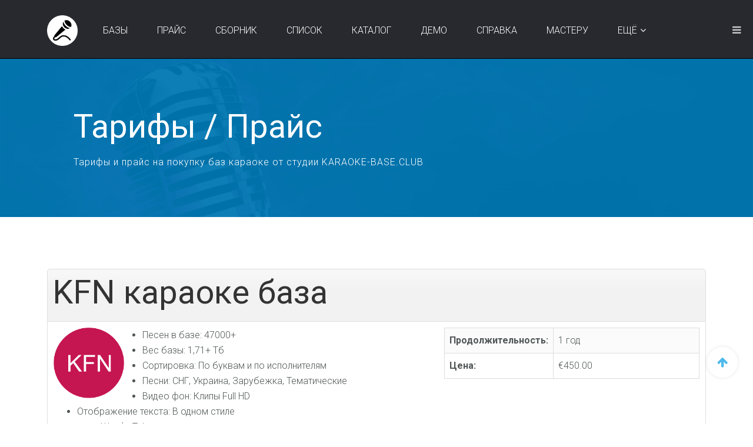

--- FILE ---
content_type: text/html; charset=utf-8
request_url: https://karaoke-base.club/tariff-plans-for-karaoke-bases/pokupka-karaoke-bazy-formata-kfn.html
body_size: 110208
content:
<!DOCTYPE html><html lang=ru-ru dir=ltr class="com_osmembership view-plan itemid-574 j54 j40 mm-hover"><head><meta charset=utf-8 /><meta name=rights content=karaoke-base.club /><meta name=description content="Покупка караоке базы формата KFN" /><title>Покупка караоке базы формата KFN</title><link href=https://karaoke-base.club/tariff-plans-for-karaoke-bases/pokupka-karaoke-bazy-formata-kfn.html rel=canonical /><link href=/favicon.ico rel=icon type=image/vnd.microsoft.icon /><style data-asoid=1>.osm-container{padding:10px 0}.osm-container img{border:0;float:left!important;margin:0 10px 0 0}.osm-container h1,.osm-container h2{width:auto;margin:5px 0;padding:0;float:none}h1.osm-page-title{margin:0 0 10px!important}.osm-container .osm-item-wrapper{margin-bottom:20px}.osm-container .osm-item-heading-box{border-radius:5px 5px 0 0;color:#333;font-weight:700;padding:4px 8px;margin:0;background:#f2f2f2 url(/media/com_osmembership/assets/css/../images/background.png) repeat-x 0 0;border:1px solid #dbdee1}.osm-container .osm-item-heading-box h2{margin:0}.osm-container h2.osm-item-title{margin:6px 0!important}.osm-container .osm-item-description{background:#fff;border-radius:0 0 7px 7px;margin:0;padding:10px;border-bottom:1px solid #dbdee1;border-left:1px solid #dbdee1;border-right:1px solid #dbdee1}.osm-container .osm-item-wrapper img{margin:0 10px 0 0!important;padding:0!important}.osm-container img.osm-thumb-left{margin:0 15px 0 0!important;float:left!important;max-width:120px}.osm-container img.osm-thumb-right{margin:0 0 0 15px!important;float:right!important}.osm-container .osm-plan-properties{width:290px;background:#ecf4fb;padding:5px 5px 5px 10px;margin:0 5px 5px;float:right}td.osm-plan-property-label{width:110px;text-align:left;font-weight:700}.osm-taskbar{padding:0 0 6px;margin:0 0 6px;list-style-type:none}.osm-taskbar ul{margin:0!important;padding:0!important}.osm-taskbar li{float:left!important;list-style-type:none!important;background-image:none!important;padding:0 5px 0 0!important;margin:.5em 0 2px!important}.osm-taskbar li a:hover,.osm-taskbar li a:link,.osm-taskbar li a:visited{text-decoration:none}#osm-plan{padding:0 15px 15px}#osm-plan-details{padding:10px 0}#osm-plan h1.osm-page-title{margin:0 0 10px!important}.heading{font-size:15px;font-weight:700;text-decoration:underline}span.error{color:red}.col_container{min-height:150px}table.os_table{margin-bottom:20px}table.os_table td.title_cell{width:25%;font-weight:700;padding-top:10px}table.os_table td.field_cell{padding-top:10px}.required{padding-left:5px;color:red}.error,.invalid,span.star{color:red}#restricted_info{background-color:#83cc00;min-height:40px;margin:0;padding:5px;font-weight:700}.text-error{color:#b94a48;font-size:14px;font-weight:700}.inline-display{display:inline}.explain-text{margin-left:10px}#ajax-loading-animation{vertical-align:bottom}form.form-horizontal .control-label,form.form-horizontal .control-label label{text-align:left;font-weight:700}form.form-horizontal ul{list-style:none}form.form-horizontal ul li label{display:inline}.table td.right,th.right{text-align:right}.table td.left,th.right{text-align:left}#osm-plans-list-columns .osm-pricing-table{padding:0;margin:0 0 25px;width:auto}.osm-pricing-table .osm-plan{border-radius:5px;text-align:center;background-color:#f3f3f3;-moz-box-shadow:0 0 6px 2px #b0b2ab;-webkit-box-shadow:0 0 6px 2px #b0b2ab;box-shadow:0 0 6px 2px #b0b2ab;position:relative}.osm-pricing-table .osm-plan:hover{-moz-box-shadow:0 0 12px 3px #b0b2ab;-webkit-box-shadow:0 0 12px 3px #b0b2ab;box-shadow:0 0 12px 3px #b0b2ab}.osm-pricing-table .osm-plan .osm-plan-short-description{padding:10px}.osm-pricing-table .osm-plan-recommended{transition:all .25s ease 0s;overflow:hidden}.osm-pricing-table .osm-plan .osm-plan-header{padding:10px 50px;color:#fff;display:block;background-color:#363948;-moz-border-radius:5px 5px 0 0;-webkit-border-radius:5px 5px 0 0;border-radius:5px 5px 0 0}.osm-pricing-table .osm-plan .osm-plan-header h2{color:#fff!important;font-size:22px;line-height:normal;margin:0!important;text-transform:uppercase}.osm-pricing-table .osm-plan .osm-plan-header span.osm-plan-price{font-size:20px}.osm-plan-price{background:#27ae60;color:#fff;padding:20px 0 10px}.osm-plan-recommended .osm-plan-price{background:#eb5e4c}.osm-plan-price .price{color:#fff;display:inline-block;margin-bottom:.625rem;position:relative}.osm-plan-price .price span{font-size:45px;font-weight:700;letter-spacing:2px;line-height:normal}.osm-plan-price .price sup{font-size:1.5rem;left:-12px;position:absolute;top:12px}.osm-pricing-table .osm-plan ul{list-style:none;margin:-10px;padding:0}.osm-pricing-table .osm-plan ul.osm-signup-container{padding:10px;margin:0}.osm-pricing-table .osm-plan ul li.plan-feature{padding:15px 10px;border-top:1px solid #c5c8c0}.osm-pricing-table .osm-plan ul li:nth-child(odd).plan-feature{background:#fff}.osm-pricing-table .btn-singup{padding:8px 25px;font-size:18px}.osm-pricing-table .osm-plan-recommended .plan-recommended{background:#27ae60;border-radius:0 0 4px 4px;color:#fff;display:block;font-size:12px;font-weight:700;left:-35px;line-height:22px;padding:5px 10px;position:absolute;text-align:center;text-shadow:0 1px rgba(0,0,0,.05);top:18px;transform:rotate(-45deg);-moz-transform:rotate(-45deg);-webkit-transform:rotate(-45deg);-o-transform:rotate(-45deg);-ms-transform:rotate(-45deg);width:130px}.osm-container .form-group .checkbox,.osm-container .form-group .radio{min-height:1px!important}.osm-container .form-group input.checkbox,.osm-container .form-group input.radio,.osm-container .form-group select{display:inline-block}.osm-container:not(.osm-container-j4) .form-group input[type=color],.osm-container:not(.osm-container-j4) .form-group input[type=date],.osm-container:not(.osm-container-j4) .form-group input[type=datetime-local],.osm-container:not(.osm-container-j4) .form-group input[type=datetime],.osm-container:not(.osm-container-j4) .form-group input[type=email],.osm-container:not(.osm-container-j4) .form-group input[type=month],.osm-container:not(.osm-container-j4) .form-group input[type=number],.osm-container:not(.osm-container-j4) .form-group input[type=password],.osm-container:not(.osm-container-j4) .form-group input[type=search],.osm-container:not(.osm-container-j4) .form-group input[type=tel],.osm-container:not(.osm-container-j4) .form-group input[type=text],.osm-container:not(.osm-container-j4) .form-group input[type=time],.osm-container:not(.osm-container-j4) .form-group input[type=url],.osm-container:not(.osm-container-j4) .form-group input[type=week],.osm-container:not(.osm-container-j4) .form-group select,.osm-container:not(.osm-container-j4) .form-group textarea{width:210px}.osm-container input[type=text].input-mini,.osm-container select.input-mini,.osm-container textarea.input-mini{width:60px!important}.osm-container input[type=text].input-small,.osm-container select.input-small,.osm-container textarea.input-small{width:90px!important}.osm-container input[type=text].input-medium,.osm-container select.input-medium,.osm-container textarea.input-medium{width:150px!important}.osm-container input[type=text].input-large,.osm-container select.input-large,.osm-container textarea.input-large{width:210px!important}.osm-container input[type=text].input-xlarge,.osm-container select.input-xlarge,.osm-container textarea.input-xlarge{width:270px!important}.osm-container input[type=text].input-xxlarge,.osm-container select.input-xxlarge,.osm-container textarea.input-xxlarge{width:530px!important}.osm-container:not(.osm-container-j4) div#osm-plans-list-columns div.row.osm-pricing-table .osm-plan{margin:0 -15px}.osm-active-plans-list li{margin-top:5px}.osm-user-profile-wrapper{padding:15px;background-color:#f5f5f5;border:1px solid #e3e3e3;border-radius:4px;box-shadow:inset 0 1px 1px rgba(0,0,0,.05);margin-bottom:20px}.osm-user-profile-wrapper .profile-name{font-size:20px;text-transform:capitalize;padding-bottom:20px}.osm-user-profile-wrapper .table{margin-left:5px}.osm-user-profile-wrapper .table td,.osm-user-profile-wrapper .table th{border:none;background:none!important;padding:4px 0}.osm-user-profile-wrapper td.osm-profile-field-title{font-weight:700}#osm-profile-list .osm-user-profile-wrapper img{float:inherit!important}.btn-toolbar .btn-wrapper{display:inline-block;margin:0 0 5px 5px}.payment-methods-icons li{margin-bottom:12px}img.osm-payment-method-icon{float:none!important}.osm-btn-update-card{margin-top:5px}div.avatar-container{text-align:center}table.osm-profile-data td.osm-profile-field-title{font-weight:700}table.osm-profile-data tr:first-child td{border-top:none}.osm-pricing-table-circle .osm-plan *{box-sizing:border-box;-ms-box-sizing:border-box;-webkit-box-sizing:border-box;-o-box-sizing:border-box}.osm-pricing-table-circle .osm-plan{background-color:#fff;border-radius:10px;box-shadow:0 0 5px 1px rgba(62,62,62,.5);color:#222;margin:0 auto 20px;max-width:360px;min-height:425px;overflow:hidden;text-align:center;-webkit-transition:all .3s ease 0s;-moz-transition:all .3s ease 0s;-ms-transition:all .3s ease 0s;-o-transition:all .3s ease 0s;transition:all .3s ease 0s;border-box:box-sizing}.osm-pricing-table-circle .osm-plan-header{background-color:#00b69c;color:#fff;height:165px;margin:0 0 105px;padding:30px 30px 0;position:relative;line-height:1.42857143}.osm-pricing-table-circle .osm-plan-header>h2{font-size:28px;font-weight:700;margin:0 0 30px;text-transform:uppercase}.osm-pricing-table-circle .osm-plan-price{background-color:#00b69c;border:5px solid #fff;border-radius:50%;bottom:0;color:#222;height:150px;left:50%;margin-bottom:-75px;margin-left:-75px;padding:30px 0;position:absolute;width:150px}.osm-pricing-table-circle .osm-plan-price p{color:#fff;font-size:40px;font-weight:700;margin:0}.osm-pricing-table-circle .osm-plan-price sub{bottom:10px;position:relative;color:#fff;font-size:14px;display:block;line-height:1.4}.osm-pricing-table-circle .osm-plan-short-description{margin:30px 30px 0}.osm-pricing-table-circle .osm-plan-short-description li{border-top:1px dotted #ddd;padding:15px}.osm-pricing-table-circle .osm-plan-short-description li:last-child{border-bottom:1px dotted #ddd}.osm-pricing-table-circle .btn-signup{background-color:#00b69c;margin:10px 0;font-size:16px;overflow:hidden;padding:12px 22px;text-decoration:none;-webkit-box-shadow:0 0 1px transparent;box-shadow:0 0 1px transparent;display:inline-block;position:relative;-moz-transform:perspective(1px) translateZ(0);-webkit-transform:perspective(1px) translateZ(0);-o-transform:perspective(1px) translateZ(0);-ms-transform:perspective(1px) translateZ(0);transform:perspective(1px) translateZ(0);-webkit-transition-duration:.3s;transition-duration:.3s;-webkit-transition-property:color;transition-property:color;vertical-align:middle;border-radius:4px}.osm-pricing-table .btn-signup:before{background-color:#000;bottom:0;content:"";left:0;position:absolute;right:0;top:0;-moz-transform:scaleX(0);-webkit-transform:scaleX(0);-o-transform:scaleX(0);-ms-transform:scaleX(0);transform:scaleX(0);-webkit-transform-origin:50%;transform-origin:50%;-webkit-transition-property:transform;transition-property:transform;-webkit-transition-duration:.3s;transition-duration:.3s;-webkit-transition-timing-function:ease-out;transition-timing-function:ease-out;z-index:-1}.osm-pricing-table-circle .btn-signup:active,.osm-pricing-table-circle .btn-signup:hover{color:#fff;border-color:#000}.osm-pricing-table-circle .btn-signup:active,.osm-pricing-table-circle .btn-signup:active:before,.osm-pricing-table-circle .btn-signup:focus:before,.osm-pricing-table-circle .btn-signup:hover,.osm-pricing-table-circle .btn-signup:hover:before{-moz-transform:scaleX(1);-webkit-transform:scaleX(1);-o-transform:scaleX(1);-ms-transform:scaleX(1);transform:scaleX(1)}.osm-pricing-table-flat,.osm-pricing-table-flat *{color:#fff;-webkit-box-sizing:border-box;-moz-box-sizing:border-box;box-sizing:border-box}.osm-pricing-table-flat .osm-plan{border-radius:6px;overflow:hidden;text-align:center;margin:0 0 50px;border:none;padding:40px 20px}.osm-pricing-table-flat h2.osm-plan-title{font-size:25px;border-bottom:2px solid;color:#fff;font-weight:700;letter-spacing:2px;margin:0;padding-bottom:10px;text-transform:uppercase}.osm-pricing-table-flat .osm-plan-price{text-align:left}.osm-pricing-table-flat .osm-plan-price p{color:#fff;font-size:40px;font-weight:700;line-height:1.4;margin:0}.osm-pricing-table-flat .osm-plan-price sup{font-size:60%;top:-.75em}.osm-pricing-table-flat .osm-plan-price p sub,.osm-pricing-table .osm-plan-price p sub{font-size:14px;bottom:0}.osm-pricing-table-flat .osm-plan-short-description li{padding:10px;border-bottom:1px dotted #ddd;color:#fff;text-align:left}.osm-pricing-table-circle .btn-signup,.osm-pricing-table-flat .btn-signup{background-color:#fff;color:#000;margin:10px 0;font-size:16px;overflow:hidden;padding:12px 22px;text-decoration:none;-webkit-box-shadow:0 0 1px transparent;box-shadow:0 0 1px transparent;display:inline-block;position:relative;-moz-transform:perspective(1px) translateZ(0);-webkit-transform:perspective(1px) translateZ(0);-o-transform:perspective(1px) translateZ(0);-ms-transform:perspective(1px) translateZ(0);transform:perspective(1px) translateZ(0);-webkit-transition-duration:.3s;transition-duration:.3s;-webkit-transition-property:color;transition-property:color;vertical-align:middle;border-radius:4px}.osm-pricing-table-circle .btn-signup{color:#fff}.osm-pricing-table-circle .osm-signup-container .btn-signup:before,.osm-pricing-table-flat .osm-signup-container .btn-signup:before{background:#000;bottom:0;content:"";left:0;position:absolute;right:0;top:0;-moz-transform:scaleX(0);-webkit-transform:scaleX(0);-o-transform:scaleX(0);-ms-transform:scaleX(0);transform:scaleX(0);-webkit-transform-origin:50%;transform-origin:50%;-webkit-transition-property:transform;transition-property:transform;-webkit-transition-duration:.3s;transition-duration:.3s;-webkit-transition-timing-function:ease-out;transition-timing-function:ease-out;z-index:-1}.osm-plan .osm-signup-container .btn-signup:active,.osm-plan .osm-signup-container .btn-signup:hover{color:#fff;border-color:#000}.osm-plan .osm-signup-container .btn-signup:active,.osm-plan .osm-signup-container .btn-signup:active:before,.osm-plan .osm-signup-container .btn-signup:focus:before,.osm-plan .osm-signup-container .btn-signup:hover,.osm-plan .osm-signup-container .btn-signup:hover:before{-moz-transform:scaleX(1);-webkit-transform:scaleX(1);-o-transform:scaleX(1);-ms-transform:scaleX(1);transform:scaleX(1)}.osm-pricing-table-flat .osm-plan .osm-plan-price{background:none}.osm-pricing-table-flat .osm-plan .osm-plan-price sup{left:0;position:relative}.osm-pricing-table-circle .osm-plan ul,.osm-pricing-table-flat .osm-plan ul{list-style:none;margin:0;padding:0}.osm-pricing-table-circle .osm-plan .osm-signup-container,.osm-pricing-table-flat .osm-plan .osm-signup-container{margin:20px 0 0}a.download-member-card-link{padding-left:10px}.osm-privacy-policy-message{margin-top:5px}.osm-privacy-policy input[type=checkbox],.osm-terms-and-conditins-container input[type=checkbox]{margin-top:0}#osm-delete-avatar-container{margin-left:100px}#osm-delete-avatar-container label,.osm-terms-and-conditions-container label a{font-weight:700}@media (min-width:768px){#osm-signup-page-columns-form{position:relative}#osm-subscription-information{float:left;width:47%}#osm-payment-information{float:right;width:47%;position:absolute;top:0;right:0}}@media (max-width:480px){table.osm-responsive-table,table.osm-responsive-table tbody,table.osm-responsive-table td,table.osm-responsive-table th,table.osm-responsive-table thead,table.osm-responsive-table tr{display:block;border:none}table.osm-responsive-table thead tr{position:absolute;top:-9999px;left:-9999px}table.osm-responsive-table tr{border:1px solid #ccc;margin-bottom:5px}table.osm-responsive-table td{border:none!important;position:relative;padding:12px 5%;text-align:left}table.osm-responsive-table td .td-text,table.osm-responsive-table td:before{float:left;width:50%}table.osm-responsive-table td:before{width:50%;padding-right:15px;text-align:left;content:attr(data-content);display:block;font-weight:700}table.osm-responsive-table td:after{content:"";display:table;clear:both}table.osm-responsive-table td.center{text-align:left}table.osm-responsive-table .eb-taskbar li{float:left!important;text-align:left}}.input-group.osm-addon-container{width:150px}.osm-container>.btn-toolbar{margin-bottom:10px}joomla-toolbar-button{padding-right:3px}.osm-container-j4 .btn-group .chosen-container{margin-left:5px}@media screen and (min-width:768px){select#limit.form-select,select.form-select.input-mini{width:100px!important}select.form-select.input-medium{width:180px!important}}@media (min-width:768px){.osm-one-half,.osm-one-one,.osm-one-quarter,.osm-one-third,.osm-three-quarters,.osm-two-quarters,.osm-two-thirds{float:left}.osm-one-one{width:100%}.osm-one-half,.osm-two-quarters{width:50%}.osm-one-third{width:33.3333%}.osm-two-thirds{width:66.6666%}.osm-one-quarter{width:25%}.osm-three-quarters{width:75%}}.osm-field-description{font-size:.875em;margin-top:.25rem;font-weight:400}.osm-container .form-group.form-row{margin-bottom:15px}.osm-category-number-plans{margin-left:8px}.modal-body .form.form-horizontal{padding-left:10px;padding-right:10px}.osm-invisible-to-visitors{display:none!important}</style><style data-asoid=2>@charset "UTF-8";joomla-alert{--jui-alert-min-width:250px;--jui-alert-padding:.5rem 1.25rem;--jui-alert-margin:0 0 1rem 0;--jui-alert-border:1px solid transparent;--jui-alert-border-radius:.25rem;--jui-alert-animation-duration:.5s;--jui-alert-animation-timing-function:ease-in-out;--jui-alert-button-color-dark:#000;--jui-alert-button-color-light:#fff;--jui-alert-success-color:#234423;--jui-alert-success-background-color:#d9e6d9;--jui-alert-success-border-color:#cadcca;--jui-alert-success-link-color:#122212;--jui-alert-info-color:#0c5460;--jui-alert-info-background-color:#d1ecf1;--jui-alert-info-border-color:#bee5eb;--jui-alert-info-link-color:#062c33;--jui-alert-warning-color:#7d5a29;--jui-alert-warning-background-color:#fcefdc;--jui-alert-warning-border-color:#fbe8cd;--jui-alert-warning-link-color:#573e1c;--jui-alert-danger-color:#712b29;--jui-alert-danger-background-color:#f7dddc;--jui-alert-danger-border-color:#f4cfce;--jui-alert-danger-link-color:#4c1d1b;animation-duration:var(--jui-alert-animation-duration,.5s);animation-timing-function:var(--jui-alert-animation-timing-function,ease-in-out);border:var(--jui-alert-border,1px solid transparent);border-radius:var(--jui-alert-border-radius,.25rem);margin:var(--jui-alert-margin,0 0 1rem 0);min-width:var(--jui-alert-min-width,250px);padding:var(--jui-alert-padding,.5rem 1.25rem);display:block}joomla-alert .joomla-alert--close{color:var(--jui-alert-button-color-dark,#000);float:right;opacity:.5;text-shadow:0 1px 0 var(--jui-alert-button-color-light,#fff);background:0 0;border:0;padding:.2rem 1rem;font-size:1.5rem;font-weight:700;line-height:1;position:relative;top:-.5rem;right:-1.25rem}joomla-alert .joomla-alert--close:focus,joomla-alert .joomla-alert--close:hover{color:var(--jui-alert-button-color-dark,#000);cursor:pointer;opacity:.75;text-decoration:none}joomla-alert[type=success]{background-color:var(--jui-alert-success-background-color,#d9e6d9);border-color:var(--jui-alert-success-border-color,#cadcca);color:var(--jui-alert-success-color,#234423)}joomla-alert[type=success] hr{border-top-color:var(--jui-alert-success-border-color,#cadcca)}joomla-alert[type=success] .alert-link{color:var(--jui-alert-success-link-color,#122212)}joomla-alert[type=info]{background-color:var(--jui-alert-info-background-color,#d1ecf1);border-color:var(--jui-alert-info-border-color,#bee5eb);color:var(--jui-alert-info-color,#0c5460)}joomla-alert[type=info] hr{border-top-color:var(--jui-alert-info-border-color,#bee5eb)}joomla-alert[type=info] .alert-link{color:var(--jui-alert-info-link-color,#062c33)}joomla-alert[type=warning]{background-color:var(--jui-alert-warning-background-color,#fcefdc);border-color:var(--jui-alert-warning-border-color,#fbe8cd);color:var(--jui-alert-warning-color,#7d5a29)}joomla-alert[type=warning] hr{border-top-color:var(--jui-alert-warning-border-color,#fbe8cd)}joomla-alert[type=warning] .alert-link{color:var(--jui-alert-warning-link-color,#573e1c)}joomla-alert[type=danger]{background-color:var(--jui-alert-danger-background-color,#f7dddc);border-color:var(--jui-alert-danger-border-color,#f4cfce);color:var(--jui-alert-danger-color,#712b29)}joomla-alert[type=danger] hr{border-top-color:var(--jui-alert-danger-border-color,#f4cfce)}joomla-alert[type=danger] .alert-link{color:var(--jui-alert-danger-link-color,#4c1d1b)}html[dir=rtl] joomla-alert .joomla-alert--close,html[dir=rtl] joomla-alert .joomla-alert-button--close{float:left;left:-1.25rem;right:auto}@keyframes joomla-alert-fade-in{0%{opacity:0}}@keyframes joomla-alert-fade-out{0%{opacity:1}to{opacity:0}}@media (prefers-reduced-motion:reduce){joomla-alert{animation-duration:1ms!important}}</style><style data-asoid=3>@media all{/*=============================== /templates/uber/css/bootstrap.css ================================================================================*/ html{font-family:sans-serif;-ms-text-size-adjust:100%;-webkit-text-size-adjust:100%}body{margin:0}article,aside,details,figcaption,figure,footer,header,hgroup,main,menu,nav,section,summary{display:block}audio,canvas,progress,video{display:inline-block;vertical-align:baseline}audio:not([controls]){display:none;height:0}[hidden],template{display:none}a{background-color:transparent}a:active,a:hover{outline:0}abbr[title]{border-bottom:none;text-decoration:underline;text-decoration:underline dotted}b,strong{font-weight:bold}dfn{font-style:italic}h1{font-size:2em;margin:0.67em 0}mark{background:#ff0;color:#000}small{font-size:80%}sub,sup{font-size:75%;line-height:0;position:relative;vertical-align:baseline}sup{top:-0.5em}sub{bottom:-0.25em}img{border:0}svg:not(:root){overflow:hidden}figure{margin:1em 40px}hr{box-sizing:content-box;height:0}pre{overflow:auto}code,kbd,pre,samp{font-family:monospace,monospace;font-size:1em}button,input,optgroup,select,textarea{color:inherit;font:inherit;margin:0}button{overflow:visible}button,select{text-transform:none}button,html input[type="button"],input[type="reset"],input[type="submit"]{-webkit-appearance:button;cursor:pointer}button[disabled],html input[disabled]{cursor:default}button::-moz-focus-inner,input::-moz-focus-inner{border:0;padding:0}input{line-height:normal}input[type="checkbox"],input[type="radio"]{box-sizing:border-box;padding:0}input[type="number"]::-webkit-inner-spin-button,input[type="number"]::-webkit-outer-spin-button{height:auto}input[type="search"]{-webkit-appearance:textfield;box-sizing:content-box}input[type="search"]::-webkit-search-cancel-button,input[type="search"]::-webkit-search-decoration{-webkit-appearance:none}fieldset{border:1px solid #c0c0c0;margin:0 2px;padding:0.35em 0.625em 0.75em}legend{border:0;padding:0}textarea{overflow:auto}optgroup{font-weight:bold}table{border-collapse:collapse;border-spacing:0}td,th{padding:0}@media print{*,*:before,*:after{color:#000 !important;text-shadow:none !important;background:transparent !important;box-shadow:none !important}a,a:visited{text-decoration:underline}a[href]:after{content:" (" attr(href) ")"}abbr[title]:after{content:" (" attr(title) ")"}a[href^="#"]:after,a[href^="javascript:"]:after{content:""}pre,blockquote{border:1px solid #999;page-break-inside:avoid}thead{display:table-header-group}tr,img{page-break-inside:avoid}img{max-width:100% !important}p,h2,h3{orphans:3;widows:3}h2,h3{page-break-after:avoid}.navbar{display:none}.btn>.caret,.dropup>.btn>.caret{border-top-color:#000 !important}.label{border:1px solid #000}.table{border-collapse:collapse !important}.table td,.table th{background-color:#fff !important}.table-bordered th,.table-bordered td{border:1px solid #ddd !important}}*{-webkit-box-sizing:border-box;-moz-box-sizing:border-box;box-sizing:border-box}*:before,*:after{-webkit-box-sizing:border-box;-moz-box-sizing:border-box;box-sizing:border-box}html{font-size:10px;-webkit-tap-highlight-color:rgba(0,0,0,0)}body{font-family:"Helvetica Neue",Roboto,Helvetica,Arial,sans-serif;font-size:16px;line-height:1.625;color:#505656;background-color:#ffffff}input,button,select,textarea{font-family:inherit;font-size:inherit;line-height:inherit}a{color:#039be5;text-decoration:none}a:hover,a:focus{color:#026899;text-decoration:underline}a:focus{outline:5px auto -webkit-focus-ring-color;outline-offset:-2px}figure{margin:0}img{vertical-align:middle}.img-responsive,.thumbnail>img,.thumbnail a>img,.carousel-inner>.item>img,.carousel-inner>.item>a>img{display:block;max-width:100%;height:auto}.img-rounded{border-radius:0}.img-thumbnail{padding:4px;line-height:1.625;background-color:#ffffff;border:1px solid #dddddd;border-radius:0;-webkit-transition:all 0.2s ease-in-out;-o-transition:all 0.2s ease-in-out;transition:all 0.2s ease-in-out;display:inline-block;max-width:100%;height:auto}.img-circle{border-radius:50%}hr{margin-top:26px;margin-bottom:26px;border:0;border-top:1px solid #ecf0f1}.sr-only{position:absolute;width:1px;height:1px;padding:0;margin:-1px;overflow:hidden;clip:rect(0,0,0,0);border:0}.sr-only-focusable:active,.sr-only-focusable:focus{position:static;width:auto;height:auto;margin:0;overflow:visible;clip:auto}[role="button"]{cursor:pointer}code,kbd,pre,samp{font-family:Monaco,Menlo,Consolas,"Courier New",monospace}code{padding:2px 4px;font-size:90%;color:#c7254e;background-color:#f9f2f4;border-radius:0}kbd{padding:2px 4px;font-size:90%;color:#ffffff;background-color:#333333;border-radius:0;box-shadow:inset 0 -1px 0 rgba(0,0,0,0.25)}kbd kbd{padding:0;font-size:100%;font-weight:700;box-shadow:none}pre{display:block;padding:12.5px;margin:0 0 13px;font-size:15px;line-height:1.625;color:#3d4045;word-break:break-all;word-wrap:break-word;background-color:#f5f5f5;border:1px solid #cccccc;border-radius:0}pre code{padding:0;font-size:inherit;color:inherit;white-space:pre-wrap;background-color:transparent;border-radius:0}.pre-scrollable{max-height:340px;overflow-y:scroll}.container{padding-right:20px;padding-left:20px;margin-right:auto;margin-left:auto}@media (min-width:768px){.container{width:760px}}@media (min-width:992px){.container{width:980px}}@media (min-width:1200px){.container{width:1160px}}.container-fluid{padding-right:20px;padding-left:20px;margin-right:auto;margin-left:auto}.row{margin-right:-20px;margin-left:-20px}.row-no-gutters{margin-right:0;margin-left:0}.row-no-gutters [class*="col-"]{padding-right:0;padding-left:0}.col-xs-1,.col-sm-1,.col-md-1,.col-lg-1,.col-xs-2,.col-sm-2,.col-md-2,.col-lg-2,.col-xs-3,.col-sm-3,.col-md-3,.col-lg-3,.col-xs-4,.col-sm-4,.col-md-4,.col-lg-4,.col-xs-5,.col-sm-5,.col-md-5,.col-lg-5,.col-xs-6,.col-sm-6,.col-md-6,.col-lg-6,.col-xs-7,.col-sm-7,.col-md-7,.col-lg-7,.col-xs-8,.col-sm-8,.col-md-8,.col-lg-8,.col-xs-9,.col-sm-9,.col-md-9,.col-lg-9,.col-xs-10,.col-sm-10,.col-md-10,.col-lg-10,.col-xs-11,.col-sm-11,.col-md-11,.col-lg-11,.col-xs-12,.col-sm-12,.col-md-12,.col-lg-12{position:relative;min-height:1px;padding-right:20px;padding-left:20px}.col-xs-1,.col-xs-2,.col-xs-3,.col-xs-4,.col-xs-5,.col-xs-6,.col-xs-7,.col-xs-8,.col-xs-9,.col-xs-10,.col-xs-11,.col-xs-12{float:left}.col-xs-12{width:100%}.col-xs-11{width:91.66666667%}.col-xs-10{width:83.33333333%}.col-xs-9{width:75%}.col-xs-8{width:66.66666667%}.col-xs-7{width:58.33333333%}.col-xs-6{width:50%}.col-xs-5{width:41.66666667%}.col-xs-4{width:33.33333333%}.col-xs-3{width:25%}.col-xs-2{width:16.66666667%}.col-xs-1{width:8.33333333%}.col-xs-pull-12{right:100%}.col-xs-pull-11{right:91.66666667%}.col-xs-pull-10{right:83.33333333%}.col-xs-pull-9{right:75%}.col-xs-pull-8{right:66.66666667%}.col-xs-pull-7{right:58.33333333%}.col-xs-pull-6{right:50%}.col-xs-pull-5{right:41.66666667%}.col-xs-pull-4{right:33.33333333%}.col-xs-pull-3{right:25%}.col-xs-pull-2{right:16.66666667%}.col-xs-pull-1{right:8.33333333%}.col-xs-pull-0{right:auto}.col-xs-push-12{left:100%}.col-xs-push-11{left:91.66666667%}.col-xs-push-10{left:83.33333333%}.col-xs-push-9{left:75%}.col-xs-push-8{left:66.66666667%}.col-xs-push-7{left:58.33333333%}.col-xs-push-6{left:50%}.col-xs-push-5{left:41.66666667%}.col-xs-push-4{left:33.33333333%}.col-xs-push-3{left:25%}.col-xs-push-2{left:16.66666667%}.col-xs-push-1{left:8.33333333%}.col-xs-push-0{left:auto}.col-xs-offset-12{margin-left:100%}.col-xs-offset-11{margin-left:91.66666667%}.col-xs-offset-10{margin-left:83.33333333%}.col-xs-offset-9{margin-left:75%}.col-xs-offset-8{margin-left:66.66666667%}.col-xs-offset-7{margin-left:58.33333333%}.col-xs-offset-6{margin-left:50%}.col-xs-offset-5{margin-left:41.66666667%}.col-xs-offset-4{margin-left:33.33333333%}.col-xs-offset-3{margin-left:25%}.col-xs-offset-2{margin-left:16.66666667%}.col-xs-offset-1{margin-left:8.33333333%}.col-xs-offset-0{margin-left:0%}@media (min-width:768px){.col-sm-1,.col-sm-2,.col-sm-3,.col-sm-4,.col-sm-5,.col-sm-6,.col-sm-7,.col-sm-8,.col-sm-9,.col-sm-10,.col-sm-11,.col-sm-12{float:left}.col-sm-12{width:100%}.col-sm-11{width:91.66666667%}.col-sm-10{width:83.33333333%}.col-sm-9{width:75%}.col-sm-8{width:66.66666667%}.col-sm-7{width:58.33333333%}.col-sm-6{width:50%}.col-sm-5{width:41.66666667%}.col-sm-4{width:33.33333333%}.col-sm-3{width:25%}.col-sm-2{width:16.66666667%}.col-sm-1{width:8.33333333%}.col-sm-pull-12{right:100%}.col-sm-pull-11{right:91.66666667%}.col-sm-pull-10{right:83.33333333%}.col-sm-pull-9{right:75%}.col-sm-pull-8{right:66.66666667%}.col-sm-pull-7{right:58.33333333%}.col-sm-pull-6{right:50%}.col-sm-pull-5{right:41.66666667%}.col-sm-pull-4{right:33.33333333%}.col-sm-pull-3{right:25%}.col-sm-pull-2{right:16.66666667%}.col-sm-pull-1{right:8.33333333%}.col-sm-pull-0{right:auto}.col-sm-push-12{left:100%}.col-sm-push-11{left:91.66666667%}.col-sm-push-10{left:83.33333333%}.col-sm-push-9{left:75%}.col-sm-push-8{left:66.66666667%}.col-sm-push-7{left:58.33333333%}.col-sm-push-6{left:50%}.col-sm-push-5{left:41.66666667%}.col-sm-push-4{left:33.33333333%}.col-sm-push-3{left:25%}.col-sm-push-2{left:16.66666667%}.col-sm-push-1{left:8.33333333%}.col-sm-push-0{left:auto}.col-sm-offset-12{margin-left:100%}.col-sm-offset-11{margin-left:91.66666667%}.col-sm-offset-10{margin-left:83.33333333%}.col-sm-offset-9{margin-left:75%}.col-sm-offset-8{margin-left:66.66666667%}.col-sm-offset-7{margin-left:58.33333333%}.col-sm-offset-6{margin-left:50%}.col-sm-offset-5{margin-left:41.66666667%}.col-sm-offset-4{margin-left:33.33333333%}.col-sm-offset-3{margin-left:25%}.col-sm-offset-2{margin-left:16.66666667%}.col-sm-offset-1{margin-left:8.33333333%}.col-sm-offset-0{margin-left:0%}}@media (min-width:992px){.col-md-1,.col-md-2,.col-md-3,.col-md-4,.col-md-5,.col-md-6,.col-md-7,.col-md-8,.col-md-9,.col-md-10,.col-md-11,.col-md-12{float:left}.col-md-12{width:100%}.col-md-11{width:91.66666667%}.col-md-10{width:83.33333333%}.col-md-9{width:75%}.col-md-8{width:66.66666667%}.col-md-7{width:58.33333333%}.col-md-6{width:50%}.col-md-5{width:41.66666667%}.col-md-4{width:33.33333333%}.col-md-3{width:25%}.col-md-2{width:16.66666667%}.col-md-1{width:8.33333333%}.col-md-pull-12{right:100%}.col-md-pull-11{right:91.66666667%}.col-md-pull-10{right:83.33333333%}.col-md-pull-9{right:75%}.col-md-pull-8{right:66.66666667%}.col-md-pull-7{right:58.33333333%}.col-md-pull-6{right:50%}.col-md-pull-5{right:41.66666667%}.col-md-pull-4{right:33.33333333%}.col-md-pull-3{right:25%}.col-md-pull-2{right:16.66666667%}.col-md-pull-1{right:8.33333333%}.col-md-pull-0{right:auto}.col-md-push-12{left:100%}.col-md-push-11{left:91.66666667%}.col-md-push-10{left:83.33333333%}.col-md-push-9{left:75%}.col-md-push-8{left:66.66666667%}.col-md-push-7{left:58.33333333%}.col-md-push-6{left:50%}.col-md-push-5{left:41.66666667%}.col-md-push-4{left:33.33333333%}.col-md-push-3{left:25%}.col-md-push-2{left:16.66666667%}.col-md-push-1{left:8.33333333%}.col-md-push-0{left:auto}.col-md-offset-12{margin-left:100%}.col-md-offset-11{margin-left:91.66666667%}.col-md-offset-10{margin-left:83.33333333%}.col-md-offset-9{margin-left:75%}.col-md-offset-8{margin-left:66.66666667%}.col-md-offset-7{margin-left:58.33333333%}.col-md-offset-6{margin-left:50%}.col-md-offset-5{margin-left:41.66666667%}.col-md-offset-4{margin-left:33.33333333%}.col-md-offset-3{margin-left:25%}.col-md-offset-2{margin-left:16.66666667%}.col-md-offset-1{margin-left:8.33333333%}.col-md-offset-0{margin-left:0%}}@media (min-width:1200px){.col-lg-1,.col-lg-2,.col-lg-3,.col-lg-4,.col-lg-5,.col-lg-6,.col-lg-7,.col-lg-8,.col-lg-9,.col-lg-10,.col-lg-11,.col-lg-12{float:left}.col-lg-12{width:100%}.col-lg-11{width:91.66666667%}.col-lg-10{width:83.33333333%}.col-lg-9{width:75%}.col-lg-8{width:66.66666667%}.col-lg-7{width:58.33333333%}.col-lg-6{width:50%}.col-lg-5{width:41.66666667%}.col-lg-4{width:33.33333333%}.col-lg-3{width:25%}.col-lg-2{width:16.66666667%}.col-lg-1{width:8.33333333%}.col-lg-pull-12{right:100%}.col-lg-pull-11{right:91.66666667%}.col-lg-pull-10{right:83.33333333%}.col-lg-pull-9{right:75%}.col-lg-pull-8{right:66.66666667%}.col-lg-pull-7{right:58.33333333%}.col-lg-pull-6{right:50%}.col-lg-pull-5{right:41.66666667%}.col-lg-pull-4{right:33.33333333%}.col-lg-pull-3{right:25%}.col-lg-pull-2{right:16.66666667%}.col-lg-pull-1{right:8.33333333%}.col-lg-pull-0{right:auto}.col-lg-push-12{left:100%}.col-lg-push-11{left:91.66666667%}.col-lg-push-10{left:83.33333333%}.col-lg-push-9{left:75%}.col-lg-push-8{left:66.66666667%}.col-lg-push-7{left:58.33333333%}.col-lg-push-6{left:50%}.col-lg-push-5{left:41.66666667%}.col-lg-push-4{left:33.33333333%}.col-lg-push-3{left:25%}.col-lg-push-2{left:16.66666667%}.col-lg-push-1{left:8.33333333%}.col-lg-push-0{left:auto}.col-lg-offset-12{margin-left:100%}.col-lg-offset-11{margin-left:91.66666667%}.col-lg-offset-10{margin-left:83.33333333%}.col-lg-offset-9{margin-left:75%}.col-lg-offset-8{margin-left:66.66666667%}.col-lg-offset-7{margin-left:58.33333333%}.col-lg-offset-6{margin-left:50%}.col-lg-offset-5{margin-left:41.66666667%}.col-lg-offset-4{margin-left:33.33333333%}.col-lg-offset-3{margin-left:25%}.col-lg-offset-2{margin-left:16.66666667%}.col-lg-offset-1{margin-left:8.33333333%}.col-lg-offset-0{margin-left:0%}}table{background-color:transparent}table col[class*="col-"]{position:static;display:table-column;float:none}table td[class*="col-"],table th[class*="col-"]{position:static;display:table-cell;float:none}caption{padding-top:8px;padding-bottom:8px;color:#96a1a3;text-align:left}th{text-align:left}.table{width:100%;max-width:100%;margin-bottom:26px}.table>thead>tr>th,.table>tbody>tr>th,.table>tfoot>tr>th,.table>thead>tr>td,.table>tbody>tr>td,.table>tfoot>tr>td{padding:8px;line-height:1.625;vertical-align:top;border-top:1px solid #dddddd}.table>thead>tr>th{vertical-align:bottom;border-bottom:2px solid #dddddd}.table>caption + thead>tr:first-child>th,.table>colgroup + thead>tr:first-child>th,.table>thead:first-child>tr:first-child>th,.table>caption + thead>tr:first-child>td,.table>colgroup + thead>tr:first-child>td,.table>thead:first-child>tr:first-child>td{border-top:0}.table>tbody + tbody{border-top:2px solid #dddddd}.table .table{background-color:#ffffff}.table-condensed>thead>tr>th,.table-condensed>tbody>tr>th,.table-condensed>tfoot>tr>th,.table-condensed>thead>tr>td,.table-condensed>tbody>tr>td,.table-condensed>tfoot>tr>td{padding:5px}.table-bordered{border:1px solid #dddddd}.table-bordered>thead>tr>th,.table-bordered>tbody>tr>th,.table-bordered>tfoot>tr>th,.table-bordered>thead>tr>td,.table-bordered>tbody>tr>td,.table-bordered>tfoot>tr>td{border:1px solid #dddddd}.table-bordered>thead>tr>th,.table-bordered>thead>tr>td{border-bottom-width:2px}.table-striped>tbody>tr:nth-of-type(odd){background-color:#fbfbfb}.table-hover>tbody>tr:hover{background-color:#f5f5f5}.table>thead>tr>td.active,.table>tbody>tr>td.active,.table>tfoot>tr>td.active,.table>thead>tr>th.active,.table>tbody>tr>th.active,.table>tfoot>tr>th.active,.table>thead>tr.active>td,.table>tbody>tr.active>td,.table>tfoot>tr.active>td,.table>thead>tr.active>th,.table>tbody>tr.active>th,.table>tfoot>tr.active>th{background-color:#f5f5f5}.table-hover>tbody>tr>td.active:hover,.table-hover>tbody>tr>th.active:hover,.table-hover>tbody>tr.active:hover>td,.table-hover>tbody>tr:hover>.active,.table-hover>tbody>tr.active:hover>th{background-color:#e8e8e8}.table>thead>tr>td.success,.table>tbody>tr>td.success,.table>tfoot>tr>td.success,.table>thead>tr>th.success,.table>tbody>tr>th.success,.table>tfoot>tr>th.success,.table>thead>tr.success>td,.table>tbody>tr.success>td,.table>tfoot>tr.success>td,.table>thead>tr.success>th,.table>tbody>tr.success>th,.table>tfoot>tr.success>th{background-color:#dff0d8}.table-hover>tbody>tr>td.success:hover,.table-hover>tbody>tr>th.success:hover,.table-hover>tbody>tr.success:hover>td,.table-hover>tbody>tr:hover>.success,.table-hover>tbody>tr.success:hover>th{background-color:#d0e9c6}.table>thead>tr>td.info,.table>tbody>tr>td.info,.table>tfoot>tr>td.info,.table>thead>tr>th.info,.table>tbody>tr>th.info,.table>tfoot>tr>th.info,.table>thead>tr.info>td,.table>tbody>tr.info>td,.table>tfoot>tr.info>td,.table>thead>tr.info>th,.table>tbody>tr.info>th,.table>tfoot>tr.info>th{background-color:#d9edf7}.table-hover>tbody>tr>td.info:hover,.table-hover>tbody>tr>th.info:hover,.table-hover>tbody>tr.info:hover>td,.table-hover>tbody>tr:hover>.info,.table-hover>tbody>tr.info:hover>th{background-color:#c4e3f3}.table>thead>tr>td.warning,.table>tbody>tr>td.warning,.table>tfoot>tr>td.warning,.table>thead>tr>th.warning,.table>tbody>tr>th.warning,.table>tfoot>tr>th.warning,.table>thead>tr.warning>td,.table>tbody>tr.warning>td,.table>tfoot>tr.warning>td,.table>thead>tr.warning>th,.table>tbody>tr.warning>th,.table>tfoot>tr.warning>th{background-color:#fcf8e3}.table-hover>tbody>tr>td.warning:hover,.table-hover>tbody>tr>th.warning:hover,.table-hover>tbody>tr.warning:hover>td,.table-hover>tbody>tr:hover>.warning,.table-hover>tbody>tr.warning:hover>th{background-color:#faf2cc}.table>thead>tr>td.danger,.table>tbody>tr>td.danger,.table>tfoot>tr>td.danger,.table>thead>tr>th.danger,.table>tbody>tr>th.danger,.table>tfoot>tr>th.danger,.table>thead>tr.danger>td,.table>tbody>tr.danger>td,.table>tfoot>tr.danger>td,.table>thead>tr.danger>th,.table>tbody>tr.danger>th,.table>tfoot>tr.danger>th{background-color:#f2dede}.table-hover>tbody>tr>td.danger:hover,.table-hover>tbody>tr>th.danger:hover,.table-hover>tbody>tr.danger:hover>td,.table-hover>tbody>tr:hover>.danger,.table-hover>tbody>tr.danger:hover>th{background-color:#ebcccc}.table-responsive{min-height:.01%;overflow-x:auto}@media screen and (max-width:767px){.table-responsive{width:100%;margin-bottom:19.5px;overflow-y:hidden;-ms-overflow-style:-ms-autohiding-scrollbar;border:1px solid #dddddd}.table-responsive>.table{margin-bottom:0}.table-responsive>.table>thead>tr>th,.table-responsive>.table>tbody>tr>th,.table-responsive>.table>tfoot>tr>th,.table-responsive>.table>thead>tr>td,.table-responsive>.table>tbody>tr>td,.table-responsive>.table>tfoot>tr>td{white-space:nowrap}.table-responsive>.table-bordered{border:0}.table-responsive>.table-bordered>thead>tr>th:first-child,.table-responsive>.table-bordered>tbody>tr>th:first-child,.table-responsive>.table-bordered>tfoot>tr>th:first-child,.table-responsive>.table-bordered>thead>tr>td:first-child,.table-responsive>.table-bordered>tbody>tr>td:first-child,.table-responsive>.table-bordered>tfoot>tr>td:first-child{border-left:0}.table-responsive>.table-bordered>thead>tr>th:last-child,.table-responsive>.table-bordered>tbody>tr>th:last-child,.table-responsive>.table-bordered>tfoot>tr>th:last-child,.table-responsive>.table-bordered>thead>tr>td:last-child,.table-responsive>.table-bordered>tbody>tr>td:last-child,.table-responsive>.table-bordered>tfoot>tr>td:last-child{border-right:0}.table-responsive>.table-bordered>tbody>tr:last-child>th,.table-responsive>.table-bordered>tfoot>tr:last-child>th,.table-responsive>.table-bordered>tbody>tr:last-child>td,.table-responsive>.table-bordered>tfoot>tr:last-child>td{border-bottom:0}}select,textarea,input[type="text"],input[type="password"],input[type="datetime"],input[type="datetime-local"],input[type="date"],input[type="month"],input[type="time"],input[type="week"],input[type="number"],input[type="email"],input[type="url"],input[type="search"],input[type="tel"],input[type="color"],.inputbox{display:block;width:100%;height:40px;padding:6px 12px;font-size:16px;line-height:1.625;color:#505656;background-color:#ffffff;background-image:none;border:1px solid #dddddd;border-radius:0;-webkit-box-shadow:inset 0 1px 1px rgba(0,0,0,0.075);box-shadow:inset 0 1px 1px rgba(0,0,0,0.075);-webkit-transition:border-color ease-in-out .15s,box-shadow ease-in-out .15s;-o-transition:border-color ease-in-out .15s,box-shadow ease-in-out .15s;transition:border-color ease-in-out .15s,box-shadow ease-in-out .15s}select:focus,textarea:focus,input[type="text"]:focus,input[type="password"]:focus,input[type="datetime"]:focus,input[type="datetime-local"]:focus,input[type="date"]:focus,input[type="month"]:focus,input[type="time"]:focus,input[type="week"]:focus,input[type="number"]:focus,input[type="email"]:focus,input[type="url"]:focus,input[type="search"]:focus,input[type="tel"]:focus,input[type="color"]:focus,.inputbox:focus{border-color:#66afe9;outline:0;-webkit-box-shadow:inset 0 1px 1px rgba(0,0,0,.075),0 0 8px rgba(102,175,233,0.6);box-shadow:inset 0 1px 1px rgba(0,0,0,.075),0 0 8px rgba(102,175,233,0.6)}select::-moz-placeholder,textarea::-moz-placeholder,input[type="text"]::-moz-placeholder,input[type="password"]::-moz-placeholder,input[type="datetime"]::-moz-placeholder,input[type="datetime-local"]::-moz-placeholder,input[type="date"]::-moz-placeholder,input[type="month"]::-moz-placeholder,input[type="time"]::-moz-placeholder,input[type="week"]::-moz-placeholder,input[type="number"]::-moz-placeholder,input[type="email"]::-moz-placeholder,input[type="url"]::-moz-placeholder,input[type="search"]::-moz-placeholder,input[type="tel"]::-moz-placeholder,input[type="color"]::-moz-placeholder,.inputbox::-moz-placeholder{color:#96a1a3;opacity:1}select:-ms-input-placeholder,textarea:-ms-input-placeholder,input[type="text"]:-ms-input-placeholder,input[type="password"]:-ms-input-placeholder,input[type="datetime"]:-ms-input-placeholder,input[type="datetime-local"]:-ms-input-placeholder,input[type="date"]:-ms-input-placeholder,input[type="month"]:-ms-input-placeholder,input[type="time"]:-ms-input-placeholder,input[type="week"]:-ms-input-placeholder,input[type="number"]:-ms-input-placeholder,input[type="email"]:-ms-input-placeholder,input[type="url"]:-ms-input-placeholder,input[type="search"]:-ms-input-placeholder,input[type="tel"]:-ms-input-placeholder,input[type="color"]:-ms-input-placeholder,.inputbox:-ms-input-placeholder{color:#96a1a3}select::-webkit-input-placeholder,textarea::-webkit-input-placeholder,input[type="text"]::-webkit-input-placeholder,input[type="password"]::-webkit-input-placeholder,input[type="datetime"]::-webkit-input-placeholder,input[type="datetime-local"]::-webkit-input-placeholder,input[type="date"]::-webkit-input-placeholder,input[type="month"]::-webkit-input-placeholder,input[type="time"]::-webkit-input-placeholder,input[type="week"]::-webkit-input-placeholder,input[type="number"]::-webkit-input-placeholder,input[type="email"]::-webkit-input-placeholder,input[type="url"]::-webkit-input-placeholder,input[type="search"]::-webkit-input-placeholder,input[type="tel"]::-webkit-input-placeholder,input[type="color"]::-webkit-input-placeholder,.inputbox::-webkit-input-placeholder{color:#96a1a3}select::-ms-expand,textarea::-ms-expand,input[type="text"]::-ms-expand,input[type="password"]::-ms-expand,input[type="datetime"]::-ms-expand,input[type="datetime-local"]::-ms-expand,input[type="date"]::-ms-expand,input[type="month"]::-ms-expand,input[type="time"]::-ms-expand,input[type="week"]::-ms-expand,input[type="number"]::-ms-expand,input[type="email"]::-ms-expand,input[type="url"]::-ms-expand,input[type="search"]::-ms-expand,input[type="tel"]::-ms-expand,input[type="color"]::-ms-expand,.inputbox::-ms-expand{background-color:transparent;border:0}select[disabled],textarea[disabled],input[type="text"][disabled],input[type="password"][disabled],input[type="datetime"][disabled],input[type="datetime-local"][disabled],input[type="date"][disabled],input[type="month"][disabled],input[type="time"][disabled],input[type="week"][disabled],input[type="number"][disabled],input[type="email"][disabled],input[type="url"][disabled],input[type="search"][disabled],input[type="tel"][disabled],input[type="color"][disabled],.inputbox[disabled],select[readonly],textarea[readonly],input[type="text"][readonly],input[type="password"][readonly],input[type="datetime"][readonly],input[type="datetime-local"][readonly],input[type="date"][readonly],input[type="month"][readonly],input[type="time"][readonly],input[type="week"][readonly],input[type="number"][readonly],input[type="email"][readonly],input[type="url"][readonly],input[type="search"][readonly],input[type="tel"][readonly],input[type="color"][readonly],.inputbox[readonly],fieldset[disabled] select,fieldset[disabled] textarea,fieldset[disabled] input[type="text"],fieldset[disabled] input[type="password"],fieldset[disabled] input[type="datetime"],fieldset[disabled] input[type="datetime-local"],fieldset[disabled] input[type="date"],fieldset[disabled] input[type="month"],fieldset[disabled] input[type="time"],fieldset[disabled] input[type="week"],fieldset[disabled] input[type="number"],fieldset[disabled] input[type="email"],fieldset[disabled] input[type="url"],fieldset[disabled] input[type="search"],fieldset[disabled] input[type="tel"],fieldset[disabled] input[type="color"],fieldset[disabled] .inputbox{background-color:#ecf0f1;opacity:1}select[disabled],textarea[disabled],input[type="text"][disabled],input[type="password"][disabled],input[type="datetime"][disabled],input[type="datetime-local"][disabled],input[type="date"][disabled],input[type="month"][disabled],input[type="time"][disabled],input[type="week"][disabled],input[type="number"][disabled],input[type="email"][disabled],input[type="url"][disabled],input[type="search"][disabled],input[type="tel"][disabled],input[type="color"][disabled],.inputbox[disabled],fieldset[disabled] select,fieldset[disabled] textarea,fieldset[disabled] input[type="text"],fieldset[disabled] input[type="password"],fieldset[disabled] input[type="datetime"],fieldset[disabled] input[type="datetime-local"],fieldset[disabled] input[type="date"],fieldset[disabled] input[type="month"],fieldset[disabled] input[type="time"],fieldset[disabled] input[type="week"],fieldset[disabled] input[type="number"],fieldset[disabled] input[type="email"],fieldset[disabled] input[type="url"],fieldset[disabled] input[type="search"],fieldset[disabled] input[type="tel"],fieldset[disabled] input[type="color"],fieldset[disabled] .inputbox{cursor:not-allowed}textareaselect,textareatextarea,textareainput[type="text"],textareainput[type="password"],textareainput[type="datetime"],textareainput[type="datetime-local"],textareainput[type="date"],textareainput[type="month"],textareainput[type="time"],textareainput[type="week"],textareainput[type="number"],textareainput[type="email"],textareainput[type="url"],textareainput[type="search"],textareainput[type="tel"],textareainput[type="color"],textarea.inputbox{height:auto}select:focus,textarea:focus,input[type="text"]:focus,input[type="password"]:focus,input[type="datetime"]:focus,input[type="datetime-local"]:focus,input[type="date"]:focus,input[type="month"]:focus,input[type="time"]:focus,input[type="week"]:focus,input[type="number"]:focus,input[type="email"]:focus,input[type="url"]:focus,input[type="search"]:focus,input[type="tel"]:focus,input[type="color"]:focus,.inputbox:focus{border-color:#66afe9;outline:0;-webkit-box-shadow:inset 0 1px 1px rgba(0,0,0,.075),0 0 8px rgba(102,175,233,0.6);box-shadow:inset 0 1px 1px rgba(0,0,0,.075),0 0 8px rgba(102,175,233,0.6)}select::-moz-placeholder,textarea::-moz-placeholder,input[type="text"]::-moz-placeholder,input[type="password"]::-moz-placeholder,input[type="datetime"]::-moz-placeholder,input[type="datetime-local"]::-moz-placeholder,input[type="date"]::-moz-placeholder,input[type="month"]::-moz-placeholder,input[type="time"]::-moz-placeholder,input[type="week"]::-moz-placeholder,input[type="number"]::-moz-placeholder,input[type="email"]::-moz-placeholder,input[type="url"]::-moz-placeholder,input[type="search"]::-moz-placeholder,input[type="tel"]::-moz-placeholder,input[type="color"]::-moz-placeholder,.inputbox::-moz-placeholder{color:#96a1a3;opacity:1}select:-ms-input-placeholder,textarea:-ms-input-placeholder,input[type="text"]:-ms-input-placeholder,input[type="password"]:-ms-input-placeholder,input[type="datetime"]:-ms-input-placeholder,input[type="datetime-local"]:-ms-input-placeholder,input[type="date"]:-ms-input-placeholder,input[type="month"]:-ms-input-placeholder,input[type="time"]:-ms-input-placeholder,input[type="week"]:-ms-input-placeholder,input[type="number"]:-ms-input-placeholder,input[type="email"]:-ms-input-placeholder,input[type="url"]:-ms-input-placeholder,input[type="search"]:-ms-input-placeholder,input[type="tel"]:-ms-input-placeholder,input[type="color"]:-ms-input-placeholder,.inputbox:-ms-input-placeholder{color:#96a1a3}select::-webkit-input-placeholder,textarea::-webkit-input-placeholder,input[type="text"]::-webkit-input-placeholder,input[type="password"]::-webkit-input-placeholder,input[type="datetime"]::-webkit-input-placeholder,input[type="datetime-local"]::-webkit-input-placeholder,input[type="date"]::-webkit-input-placeholder,input[type="month"]::-webkit-input-placeholder,input[type="time"]::-webkit-input-placeholder,input[type="week"]::-webkit-input-placeholder,input[type="number"]::-webkit-input-placeholder,input[type="email"]::-webkit-input-placeholder,input[type="url"]::-webkit-input-placeholder,input[type="search"]::-webkit-input-placeholder,input[type="tel"]::-webkit-input-placeholder,input[type="color"]::-webkit-input-placeholder,.inputbox::-webkit-input-placeholder{color:#96a1a3}select[disabled],textarea[disabled],input[type="text"][disabled],input[type="password"][disabled],input[type="datetime"][disabled],input[type="datetime-local"][disabled],input[type="date"][disabled],input[type="month"][disabled],input[type="time"][disabled],input[type="week"][disabled],input[type="number"][disabled],input[type="email"][disabled],input[type="url"][disabled],input[type="search"][disabled],input[type="tel"][disabled],input[type="color"][disabled],.inputbox[disabled],select[readonly],textarea[readonly],input[type="text"][readonly],input[type="password"][readonly],input[type="datetime"][readonly],input[type="datetime-local"][readonly],input[type="date"][readonly],input[type="month"][readonly],input[type="time"][readonly],input[type="week"][readonly],input[type="number"][readonly],input[type="email"][readonly],input[type="url"][readonly],input[type="search"][readonly],input[type="tel"][readonly],input[type="color"][readonly],.inputbox[readonly],fieldset[disabled] select,fieldset[disabled] textarea,fieldset[disabled] input[type="text"],fieldset[disabled] input[type="password"],fieldset[disabled] input[type="datetime"],fieldset[disabled] input[type="datetime-local"],fieldset[disabled] input[type="date"],fieldset[disabled] input[type="month"],fieldset[disabled] input[type="time"],fieldset[disabled] input[type="week"],fieldset[disabled] input[type="number"],fieldset[disabled] input[type="email"],fieldset[disabled] input[type="url"],fieldset[disabled] input[type="search"],fieldset[disabled] input[type="tel"],fieldset[disabled] input[type="color"],fieldset[disabled] .inputbox{cursor:not-allowed;background-color:#ecf0f1}textareaselect,textareatextarea,textareainput[type="text"],textareainput[type="password"],textareainput[type="datetime"],textareainput[type="datetime-local"],textareainput[type="date"],textareainput[type="month"],textareainput[type="time"],textareainput[type="week"],textareainput[type="number"],textareainput[type="email"],textareainput[type="url"],textareainput[type="search"],textareainput[type="tel"],textareainput[type="color"],textarea.inputbox{height:auto}@media screen and (min-width:768px){select,textarea,input[type="text"],input[type="password"],input[type="datetime"],input[type="datetime-local"],input[type="date"],input[type="month"],input[type="time"],input[type="week"],input[type="number"],input[type="email"],input[type="url"],input[type="search"],input[type="tel"],input[type="color"],.inputbox{width:auto}}select,select.form-control,select.inputbox,select.input{padding-right:5px}.input-mini{width:60px}.input-small{width:90px}.input-medium{width:150px}.input-large{width:210px}.input-xlarge{width:270px}.input-xxlarge{width:530px}input.input-sm{height:33px;padding:5px 10px;font-size:14px;line-height:1.5;border-radius:0}selectinput.input-sm{height:33px;line-height:33px}textareainput.input-sm,select[multiple]input.input-sm{height:auto}input.input-lg{height:48px;padding:10px 16px;font-size:20px;line-height:1.33;border-radius:0}selectinput.input-lg{height:48px;line-height:48px}textareainput.input-lg,select[multiple]input.input-lg{height:auto}@media (min-width:768px){.form-inline .inputbox,.form-inline select,.form-inline textarea,.form-inline input{display:inline-block}}.control-group{margin-bottom:13px}legend + .control-group{margin-top:26px;-webkit-margin-top-collapse:separate}.form-horizontal .control-group{margin-bottom:26px}.form-horizontal .control-group:before,.form-horizontal .control-group:after{display:table;content:" "}.form-horizontal .control-group:after{clear:both}.form-horizontal .control-group:before,.form-horizontal .control-group:after{display:table;content:" "}.form-horizontal .control-group:after{clear:both}.form-horizontal .control-group .control-label{display:block;width:100%}@media (min-width:768px){.form-horizontal .control-group .control-label{display:inline-block;float:left;width:160px;padding-top:5px;text-align:right}}.form-horizontal .control-group .controls{margin-left:180px}.form-actions{padding:26px;margin:26px 0;background-color:#ecf0f1;border-radius:0}.form-actions:before,.form-actions:after{display:table;content:" "}.form-actions:after{clear:both}.form-actions:before,.form-actions:after{display:table;content:" "}.form-actions:after{clear:both}.form-actions [class*="col-sm-offset-"],.form-actions [class*="col-md-offset-"]{padding-left:5px !important}.input-append,.input-prepend{display:inline-block;margin-bottom:13px;vertical-align:middle;font-size:0;white-space:nowrap}.input-append input,.input-prepend input,.input-append select,.input-prepend select,.input-append .uneditable-input,.input-prepend .uneditable-input,.input-append .dropdown-menu,.input-prepend .dropdown-menu,.input-append .popover,.input-prepend .popover{font-size:16px}.input-append input,.input-prepend input,.input-append select,.input-prepend select,.input-append .uneditable-input,.input-prepend .uneditable-input{position:relative;margin-bottom:0;*margin-left:0;vertical-align:top;border-radius:0 0 0 0}.input-append input:focus,.input-prepend input:focus,.input-append select:focus,.input-prepend select:focus,.input-append .uneditable-input:focus,.input-prepend .uneditable-input:focus{z-index:2}.input-append .add-on,.input-prepend .add-on{display:inline-block;width:auto;height:40px;min-width:16px;padding:4px 5px;font-size:16px;font-weight:normal;line-height:1.625;text-align:center;background-color:#ecf0f1;border:1px solid #ccc}.input-append .add-on,.input-prepend .add-on,.input-append .btn,.input-prepend .btn,.input-append .btn-group>.dropdown-toggle,.input-prepend .btn-group>.dropdown-toggle{vertical-align:top;border-radius:0}.input-append .active,.input-prepend .active{background-color:#a5e3c3;border-color:#38b775}.input-prepend .add-on,.input-prepend .btn{margin-right:-1px}.input-prepend .add-on:first-child,.input-prepend .btn:first-child{border-radius:0 0 0 0}.input-append input,.input-append select,.input-append .uneditable-input{border-radius:0 0 0 0}.input-append input + .btn-group .btn:last-child,.input-append select + .btn-group .btn:last-child,.input-append .uneditable-input + .btn-group .btn:last-child{border-radius:0 0 0 0}.input-append .add-on,.input-append .btn,.input-append .btn-group{margin-left:-1px}.input-append .add-on:last-child,.input-append .btn:last-child,.input-append .btn-group:last-child>.dropdown-toggle{border-radius:0 0 0 0}.input-prepend.input-append input,.input-prepend.input-append select,.input-prepend.input-append .uneditable-input{border-radius:0}.input-prepend.input-append input + .btn-group .btn,.input-prepend.input-append select + .btn-group .btn,.input-prepend.input-append .uneditable-input + .btn-group .btn{border-radius:0 0 0 0}.input-prepend.input-append .add-on:first-child,.input-prepend.input-append .btn:first-child{margin-right:-1px;border-radius:0 0 0 0}.input-prepend.input-append .add-on:last-child,.input-prepend.input-append .btn:last-child{margin-left:-1px;border-radius:0 0 0 0}.input-prepend.input-append .btn-group:first-child{margin-left:0}.btn-large{padding:10px 16px;font-size:20px;border-radius:0}.btn-large [class^="icon-"],.btn-large [class*=" icon-"]{margin-top:4px}.btn-small{padding:5px 10px;font-size:14px;border-radius:0}.btn-small [class^="icon-"],.btn-small [class*=" icon-"]{margin-top:0}.btn-mini{padding:2px 4px;font-size:14px;border-radius:0}.btn-mini [class^="icon-"],.btn-mini [class*=" icon-"]{margin-top:-1px}fieldset{min-width:0;padding:0;margin:0;border:0}legend{display:block;width:100%;padding:0;margin-bottom:26px;font-size:24px;line-height:inherit;color:#3d4045;border:0;border-bottom:1px solid #e5e5e5}label{display:inline-block;max-width:100%;margin-bottom:5px;font-weight:700}input[type="search"]{-webkit-box-sizing:border-box;-moz-box-sizing:border-box;box-sizing:border-box;-webkit-appearance:none;appearance:none}input[type="radio"],input[type="checkbox"]{margin:4px 0 0;margin-top:1px \9;line-height:normal}input[type="radio"][disabled],input[type="checkbox"][disabled],input[type="radio"].disabled,input[type="checkbox"].disabled,fieldset[disabled] input[type="radio"],fieldset[disabled] input[type="checkbox"]{cursor:not-allowed}input[type="file"]{display:block}input[type="range"]{display:block;width:100%}select[multiple],select[size]{height:auto}input[type="file"]:focus,input[type="radio"]:focus,input[type="checkbox"]:focus{outline:5px auto -webkit-focus-ring-color;outline-offset:-2px}output{display:block;padding-top:7px;font-size:16px;line-height:1.625;color:#505656}.form-control{display:block;width:100%;height:40px;padding:6px 12px;font-size:16px;line-height:1.625;color:#505656;background-color:#ffffff;background-image:none;border:1px solid #dddddd;border-radius:0;-webkit-box-shadow:inset 0 1px 1px rgba(0,0,0,0.075);box-shadow:inset 0 1px 1px rgba(0,0,0,0.075);-webkit-transition:border-color ease-in-out .15s,box-shadow ease-in-out .15s;-o-transition:border-color ease-in-out .15s,box-shadow ease-in-out .15s;transition:border-color ease-in-out .15s,box-shadow ease-in-out .15s}.form-control:focus{border-color:#66afe9;outline:0;-webkit-box-shadow:inset 0 1px 1px rgba(0,0,0,.075),0 0 8px rgba(102,175,233,0.6);box-shadow:inset 0 1px 1px rgba(0,0,0,.075),0 0 8px rgba(102,175,233,0.6)}.form-control::-moz-placeholder{color:#96a1a3;opacity:1}.form-control:-ms-input-placeholder{color:#96a1a3}.form-control::-webkit-input-placeholder{color:#96a1a3}.form-control::-ms-expand{background-color:transparent;border:0}.form-control[disabled],.form-control[readonly],fieldset[disabled] .form-control{background-color:#ecf0f1;opacity:1}.form-control[disabled],fieldset[disabled] .form-control{cursor:not-allowed}textarea.form-control{height:auto}@media screen and (-webkit-min-device-pixel-ratio:0){input[type="date"].form-control,input[type="time"].form-control,input[type="datetime-local"].form-control,input[type="month"].form-control{line-height:40px}input[type="date"].input-sm,input[type="time"].input-sm,input[type="datetime-local"].input-sm,input[type="month"].input-sm,.input-group-sm input[type="date"],.input-group-sm input[type="time"],.input-group-sm input[type="datetime-local"],.input-group-sm input[type="month"]{line-height:33px}input[type="date"].input-lg,input[type="time"].input-lg,input[type="datetime-local"].input-lg,input[type="month"].input-lg,.input-group-lg input[type="date"],.input-group-lg input[type="time"],.input-group-lg input[type="datetime-local"],.input-group-lg input[type="month"]{line-height:48px}}.form-group{margin-bottom:15px}.radio,.checkbox{position:relative;display:block;margin-top:10px;margin-bottom:10px}.radio.disabled label,.checkbox.disabled label,fieldset[disabled] .radio label,fieldset[disabled] .checkbox label{cursor:not-allowed}.radio label,.checkbox label{min-height:26px;padding-left:20px;margin-bottom:0;font-weight:400;cursor:pointer}.radio input[type="radio"],.radio-inline input[type="radio"],.checkbox input[type="checkbox"],.checkbox-inline input[type="checkbox"]{position:absolute;margin-top:4px \9;margin-left:-20px}.radio + .radio,.checkbox + .checkbox{margin-top:-5px}.radio-inline,.checkbox-inline{position:relative;display:inline-block;padding-left:20px;margin-bottom:0;font-weight:400;vertical-align:middle;cursor:pointer}.radio-inline.disabled,.checkbox-inline.disabled,fieldset[disabled] .radio-inline,fieldset[disabled] .checkbox-inline{cursor:not-allowed}.radio-inline + .radio-inline,.checkbox-inline + .checkbox-inline{margin-top:0;margin-left:10px}.form-control-static{min-height:42px;padding-top:7px;padding-bottom:7px;margin-bottom:0}.form-control-static.input-lg,.form-control-static.input-sm{padding-right:0;padding-left:0}.input-sm{height:33px;padding:5px 10px;font-size:14px;line-height:1.5;border-radius:0}select.input-sm{height:33px;line-height:33px}textarea.input-sm,select[multiple].input-sm{height:auto}.form-group-sm .form-control{height:33px;padding:5px 10px;font-size:14px;line-height:1.5;border-radius:0}.form-group-sm select.form-control{height:33px;line-height:33px}.form-group-sm textarea.form-control,.form-group-sm select[multiple].form-control{height:auto}.form-group-sm .form-control-static{height:33px;min-height:40px;padding:6px 10px;font-size:14px;line-height:1.5}.input-lg{height:48px;padding:10px 16px;font-size:20px;line-height:1.33;border-radius:0}select.input-lg{height:48px;line-height:48px}textarea.input-lg,select[multiple].input-lg{height:auto}.form-group-lg .form-control{height:48px;padding:10px 16px;font-size:20px;line-height:1.33;border-radius:0}.form-group-lg select.form-control{height:48px;line-height:48px}.form-group-lg textarea.form-control,.form-group-lg select[multiple].form-control{height:auto}.form-group-lg .form-control-static{height:48px;min-height:46px;padding:11px 16px;font-size:20px;line-height:1.33}.has-feedback{position:relative}.has-feedback .form-control{padding-right:50px}.form-control-feedback{position:absolute;top:0;right:0;z-index:2;display:block;width:40px;height:40px;line-height:40px;text-align:center;pointer-events:none}.input-lg + .form-control-feedback,.input-group-lg + .form-control-feedback,.form-group-lg .form-control + .form-control-feedback{width:48px;height:48px;line-height:48px}.input-sm + .form-control-feedback,.input-group-sm + .form-control-feedback,.form-group-sm .form-control + .form-control-feedback{width:33px;height:33px;line-height:33px}.has-success .help-block,.has-success .control-label,.has-success .radio,.has-success .checkbox,.has-success .radio-inline,.has-success .checkbox-inline,.has-success.radio label,.has-success.checkbox label,.has-success.radio-inline label,.has-success.checkbox-inline label{color:#468847}.has-success .form-control{border-color:#468847;-webkit-box-shadow:inset 0 1px 1px rgba(0,0,0,0.075);box-shadow:inset 0 1px 1px rgba(0,0,0,0.075)}.has-success .form-control:focus{border-color:#356635;-webkit-box-shadow:inset 0 1px 1px rgba(0,0,0,0.075),0 0 6px #7aba7b;box-shadow:inset 0 1px 1px rgba(0,0,0,0.075),0 0 6px #7aba7b}.has-success .input-group-addon{color:#468847;background-color:#dff0d8;border-color:#468847}.has-success .form-control-feedback{color:#468847}.has-warning .help-block,.has-warning .control-label,.has-warning .radio,.has-warning .checkbox,.has-warning .radio-inline,.has-warning .checkbox-inline,.has-warning.radio label,.has-warning.checkbox label,.has-warning.radio-inline label,.has-warning.checkbox-inline label{color:#c09853}.has-warning .form-control{border-color:#c09853;-webkit-box-shadow:inset 0 1px 1px rgba(0,0,0,0.075);box-shadow:inset 0 1px 1px rgba(0,0,0,0.075)}.has-warning .form-control:focus{border-color:#a47e3c;-webkit-box-shadow:inset 0 1px 1px rgba(0,0,0,0.075),0 0 6px #dbc59e;box-shadow:inset 0 1px 1px rgba(0,0,0,0.075),0 0 6px #dbc59e}.has-warning .input-group-addon{color:#c09853;background-color:#fcf8e3;border-color:#c09853}.has-warning .form-control-feedback{color:#c09853}.has-error .help-block,.has-error .control-label,.has-error .radio,.has-error .checkbox,.has-error .radio-inline,.has-error .checkbox-inline,.has-error.radio label,.has-error.checkbox label,.has-error.radio-inline label,.has-error.checkbox-inline label{color:#b94a48}.has-error .form-control{border-color:#b94a48;-webkit-box-shadow:inset 0 1px 1px rgba(0,0,0,0.075);box-shadow:inset 0 1px 1px rgba(0,0,0,0.075)}.has-error .form-control:focus{border-color:#953b39;-webkit-box-shadow:inset 0 1px 1px rgba(0,0,0,0.075),0 0 6px #d59392;box-shadow:inset 0 1px 1px rgba(0,0,0,0.075),0 0 6px #d59392}.has-error .input-group-addon{color:#b94a48;background-color:#f2dede;border-color:#b94a48}.has-error .form-control-feedback{color:#b94a48}.has-feedback label ~ .form-control-feedback{top:31px}.has-feedback label.sr-only ~ .form-control-feedback{top:0}.help-block{display:block;margin-top:5px;margin-bottom:10px;color:#8f9797}@media (min-width:768px){.form-inline .form-group{display:inline-block;margin-bottom:0;vertical-align:middle}.form-inline .form-control{display:inline-block;width:auto;vertical-align:middle}.form-inline .form-control-static{display:inline-block}.form-inline .input-group{display:inline-table;vertical-align:middle}.form-inline .input-group .input-group-addon,.form-inline .input-group .input-group-btn,.form-inline .input-group .form-control{width:auto}.form-inline .input-group>.form-control{width:100%}.form-inline .control-label{margin-bottom:0;vertical-align:middle}.form-inline .radio,.form-inline .checkbox{display:inline-block;margin-top:0;margin-bottom:0;vertical-align:middle}.form-inline .radio label,.form-inline .checkbox label{padding-left:0}.form-inline .radio input[type="radio"],.form-inline .checkbox input[type="checkbox"]{position:relative;margin-left:0}.form-inline .has-feedback .form-control-feedback{top:0}}.form-horizontal .radio,.form-horizontal .checkbox,.form-horizontal .radio-inline,.form-horizontal .checkbox-inline{padding-top:7px;margin-top:0;margin-bottom:0}.form-horizontal .radio,.form-horizontal .checkbox{min-height:33px}.form-horizontal .form-group{margin-right:-20px;margin-left:-20px}@media (min-width:768px){.form-horizontal .control-label{padding-top:7px;margin-bottom:0;text-align:right}}.form-horizontal .has-feedback .form-control-feedback{right:20px}@media (min-width:768px){.form-horizontal .form-group-lg .control-label{padding-top:11px;font-size:20px}}@media (min-width:768px){.form-horizontal .form-group-sm .control-label{padding-top:6px;font-size:14px}}.btn{display:inline-block;margin-bottom:0;font-weight:400;text-align:center;white-space:nowrap;vertical-align:middle;touch-action:manipulation;cursor:pointer;background-image:none;border:1px solid transparent;padding:6px 12px;font-size:16px;line-height:1.625;border-radius:0;-webkit-user-select:none;-moz-user-select:none;-ms-user-select:none;user-select:none}.btn:focus,.btn:active:focus,.btn.active:focus,.btn.focus,.btn:active.focus,.btn.active.focus{outline:5px auto -webkit-focus-ring-color;outline-offset:-2px}.btn:hover,.btn:focus,.btn.focus{color:#ffffff;text-decoration:none}.btn:active,.btn.active{background-image:none;outline:0;-webkit-box-shadow:inset 0 3px 5px rgba(0,0,0,0.125);box-shadow:inset 0 3px 5px rgba(0,0,0,0.125)}.btn.disabled,.btn[disabled],fieldset[disabled] .btn{cursor:not-allowed;filter:alpha(opacity=65);opacity:0.65;-webkit-box-shadow:none;box-shadow:none}a.btn.disabled,fieldset[disabled] a.btn{pointer-events:none}.btn-default{color:#ffffff;background-color:#3d4045;border-color:#313337}.btn-default:focus,.btn-default.focus{color:#ffffff;background-color:#25272a;border-color:#000000}.btn-default:hover{color:#ffffff;background-color:#25272a;border-color:#141517}.btn-default:active,.btn-default.active,.open>.dropdown-toggle.btn-default{color:#ffffff;background-color:#25272a;background-image:none;border-color:#141517}.btn-default:active:hover,.btn-default.active:hover,.open>.dropdown-toggle.btn-default:hover,.btn-default:active:focus,.btn-default.active:focus,.open>.dropdown-toggle.btn-default:focus,.btn-default:active.focus,.btn-default.active.focus,.open>.dropdown-toggle.btn-default.focus{color:#ffffff;background-color:#141517;border-color:#000000}.btn-default.disabled:hover,.btn-default[disabled]:hover,fieldset[disabled] .btn-default:hover,.btn-default.disabled:focus,.btn-default[disabled]:focus,fieldset[disabled] .btn-default:focus,.btn-default.disabled.focus,.btn-default[disabled].focus,fieldset[disabled] .btn-default.focus{background-color:#3d4045;border-color:#313337}.btn-default .badge{color:#3d4045;background-color:#ffffff}.btn-primary{color:#ffffff;background-color:#039be5;border-color:#039be5}.btn-primary:focus,.btn-primary.focus{color:#ffffff;background-color:#0279b3;border-color:#014667}.btn-primary:hover{color:#ffffff;background-color:#0279b3;border-color:#0272a9}.btn-primary:active,.btn-primary.active,.open>.dropdown-toggle.btn-primary{color:#ffffff;background-color:#0279b3;background-image:none;border-color:#0272a9}.btn-primary:active:hover,.btn-primary.active:hover,.open>.dropdown-toggle.btn-primary:hover,.btn-primary:active:focus,.btn-primary.active:focus,.open>.dropdown-toggle.btn-primary:focus,.btn-primary:active.focus,.btn-primary.active.focus,.open>.dropdown-toggle.btn-primary.focus{color:#ffffff;background-color:#02618f;border-color:#014667}.btn-primary.disabled:hover,.btn-primary[disabled]:hover,fieldset[disabled] .btn-primary:hover,.btn-primary.disabled:focus,.btn-primary[disabled]:focus,fieldset[disabled] .btn-primary:focus,.btn-primary.disabled.focus,.btn-primary[disabled].focus,fieldset[disabled] .btn-primary.focus{background-color:#039be5;border-color:#039be5}.btn-primary .badge{color:#039be5;background-color:#ffffff}.btn-success{color:#ffffff;background-color:#38b775;border-color:#32a369}.btn-success:focus,.btn-success.focus{color:#ffffff;background-color:#2c905c;border-color:#14422a}.btn-success:hover{color:#ffffff;background-color:#2c905c;border-color:#24754b}.btn-success:active,.btn-success.active,.open>.dropdown-toggle.btn-success{color:#ffffff;background-color:#2c905c;background-image:none;border-color:#24754b}.btn-success:active:hover,.btn-success.active:hover,.open>.dropdown-toggle.btn-success:hover,.btn-success:active:focus,.btn-success.active:focus,.open>.dropdown-toggle.btn-success:focus,.btn-success:active.focus,.btn-success.active.focus,.open>.dropdown-toggle.btn-success.focus{color:#ffffff;background-color:#24754b;border-color:#14422a}.btn-success.disabled:hover,.btn-success[disabled]:hover,fieldset[disabled] .btn-success:hover,.btn-success.disabled:focus,.btn-success[disabled]:focus,fieldset[disabled] .btn-success:focus,.btn-success.disabled.focus,.btn-success[disabled].focus,fieldset[disabled] .btn-success.focus{background-color:#38b775;border-color:#32a369}.btn-success .badge{color:#38b775;background-color:#ffffff}.btn-info{color:#ffffff;background-color:#03a9f4;border-color:#0398db}.btn-info:focus,.btn-info.focus{color:#ffffff;background-color:#0286c2;border-color:#01405d}.btn-info:hover{color:#ffffff;background-color:#0286c2;border-color:#026e9e}.btn-info:active,.btn-info.active,.open>.dropdown-toggle.btn-info{color:#ffffff;background-color:#0286c2;background-image:none;border-color:#026e9e}.btn-info:active:hover,.btn-info.active:hover,.open>.dropdown-toggle.btn-info:hover,.btn-info:active:focus,.btn-info.active:focus,.open>.dropdown-toggle.btn-info:focus,.btn-info:active.focus,.btn-info.active.focus,.open>.dropdown-toggle.btn-info.focus{color:#ffffff;background-color:#026e9e;border-color:#01405d}.btn-info.disabled:hover,.btn-info[disabled]:hover,fieldset[disabled] .btn-info:hover,.btn-info.disabled:focus,.btn-info[disabled]:focus,fieldset[disabled] .btn-info:focus,.btn-info.disabled.focus,.btn-info[disabled].focus,fieldset[disabled] .btn-info.focus{background-color:#03a9f4;border-color:#0398db}.btn-info .badge{color:#03a9f4;background-color:#ffffff}.btn-warning{color:#ffffff;background-color:#ff5722;border-color:#ff4408}.btn-warning:focus,.btn-warning.focus{color:#ffffff;background-color:#ee3900;border-color:#882100}.btn-warning:hover{color:#ffffff;background-color:#ee3900;border-color:#ca3100}.btn-warning:active,.btn-warning.active,.open>.dropdown-toggle.btn-warning{color:#ffffff;background-color:#ee3900;background-image:none;border-color:#ca3100}.btn-warning:active:hover,.btn-warning.active:hover,.open>.dropdown-toggle.btn-warning:hover,.btn-warning:active:focus,.btn-warning.active:focus,.open>.dropdown-toggle.btn-warning:focus,.btn-warning:active.focus,.btn-warning.active.focus,.open>.dropdown-toggle.btn-warning.focus{color:#ffffff;background-color:#ca3100;border-color:#882100}.btn-warning.disabled:hover,.btn-warning[disabled]:hover,fieldset[disabled] .btn-warning:hover,.btn-warning.disabled:focus,.btn-warning[disabled]:focus,fieldset[disabled] .btn-warning:focus,.btn-warning.disabled.focus,.btn-warning[disabled].focus,fieldset[disabled] .btn-warning.focus{background-color:#ff5722;border-color:#ff4408}.btn-warning .badge{color:#ff5722;background-color:#ffffff}.btn-danger{color:#ffffff;background-color:#f44336;border-color:#f32c1e}.btn-danger:focus,.btn-danger.focus{color:#ffffff;background-color:#ea1c0d;border-color:#891008}.btn-danger:hover{color:#ffffff;background-color:#ea1c0d;border-color:#c8180b}.btn-danger:active,.btn-danger.active,.open>.dropdown-toggle.btn-danger{color:#ffffff;background-color:#ea1c0d;background-image:none;border-color:#c8180b}.btn-danger:active:hover,.btn-danger.active:hover,.open>.dropdown-toggle.btn-danger:hover,.btn-danger:active:focus,.btn-danger.active:focus,.open>.dropdown-toggle.btn-danger:focus,.btn-danger:active.focus,.btn-danger.active.focus,.open>.dropdown-toggle.btn-danger.focus{color:#ffffff;background-color:#c8180b;border-color:#891008}.btn-danger.disabled:hover,.btn-danger[disabled]:hover,fieldset[disabled] .btn-danger:hover,.btn-danger.disabled:focus,.btn-danger[disabled]:focus,fieldset[disabled] .btn-danger:focus,.btn-danger.disabled.focus,.btn-danger[disabled].focus,fieldset[disabled] .btn-danger.focus{background-color:#f44336;border-color:#f32c1e}.btn-danger .badge{color:#f44336;background-color:#ffffff}.btn-link{font-weight:400;color:#039be5;border-radius:0}.btn-link,.btn-link:active,.btn-link.active,.btn-link[disabled],fieldset[disabled] .btn-link{background-color:transparent;-webkit-box-shadow:none;box-shadow:none}.btn-link,.btn-link:hover,.btn-link:focus,.btn-link:active{border-color:transparent}.btn-link:hover,.btn-link:focus{color:#026899;text-decoration:underline;background-color:transparent}.btn-link[disabled]:hover,fieldset[disabled] .btn-link:hover,.btn-link[disabled]:focus,fieldset[disabled] .btn-link:focus{color:#96a1a3;text-decoration:none}.btn-lg,.btn-group-lg>.btn{padding:10px 16px;font-size:20px;line-height:1.33;border-radius:0}.btn-sm,.btn-group-sm>.btn{padding:5px 10px;font-size:14px;line-height:1.5;border-radius:0}.btn-xs,.btn-group-xs>.btn{padding:1px 5px;font-size:14px;line-height:1.5;border-radius:0}.btn-block{display:block;width:100%}.btn-block + .btn-block{margin-top:5px}input[type="submit"].btn-block,input[type="reset"].btn-block,input[type="button"].btn-block{width:100%}.dropdown-submenu{position:relative}.dropdown-submenu>.dropdown-menu{top:0;left:100%;margin-top:-5px;margin-left:-1px}.dropdown-submenu.open>.dropdown-menu{display:block}.dropdown-submenu>.dropdown-menu{border-radius:0}.dropdown-submenu>a:after{display:block;content:" ";float:right;width:0;height:0;border-color:transparent;border-style:solid;border-width:5px 0 5px 5px;border-left-color:#cccccc;margin-top:5px;margin-right:-5px}.dropdown-submenu.open>a:after{border-left-color:#313337}.fade{opacity:0;-webkit-transition:opacity 0.15s linear;-o-transition:opacity 0.15s linear;transition:opacity 0.15s linear}.fade.in{opacity:1}.collapse{display:none}.collapse.in{display:block}tr.collapse.in{display:table-row}tbody.collapse.in{display:table-row-group}.collapsing{position:relative;height:0;overflow:hidden;-webkit-transition-property:height,visibility;transition-property:height,visibility;-webkit-transition-duration:0.35s;transition-duration:0.35s;-webkit-transition-timing-function:ease;transition-timing-function:ease}@font-face{font-family:"Glyphicons Halflings";src:url("/plugins/system/t3/base-bs3/bootstrap/fonts/glyphicons-halflings-regular.eot");src:url("/plugins/system/t3/base-bs3/bootstrap/fonts/glyphicons-halflings-regular.eot?#iefix") format("embedded-opentype"),url("/plugins/system/t3/base-bs3/bootstrap/fonts/glyphicons-halflings-regular.woff2") format("woff2"),url("/plugins/system/t3/base-bs3/bootstrap/fonts/glyphicons-halflings-regular.woff") format("woff"),url("/plugins/system/t3/base-bs3/bootstrap/fonts/glyphicons-halflings-regular.ttf") format("truetype"),url("/plugins/system/t3/base-bs3/bootstrap/fonts/glyphicons-halflings-regular.svg#glyphicons_halflingsregular") format("svg")}.glyphicon{position:relative;top:1px;display:inline-block;font-family:"Glyphicons Halflings";font-style:normal;font-weight:400;line-height:1;-webkit-font-smoothing:antialiased;-moz-osx-font-smoothing:grayscale}.glyphicon-asterisk:before{content:"\002a"}.glyphicon-plus:before{content:"\002b"}.glyphicon-euro:before,.glyphicon-eur:before{content:"\20ac"}.glyphicon-minus:before{content:"\2212"}.glyphicon-cloud:before{content:"\2601"}.glyphicon-envelope:before{content:"\2709"}.glyphicon-pencil:before{content:"\270f"}.glyphicon-glass:before{content:"\e001"}.glyphicon-music:before{content:"\e002"}.glyphicon-search:before{content:"\e003"}.glyphicon-heart:before{content:"\e005"}.glyphicon-star:before{content:"\e006"}.glyphicon-star-empty:before{content:"\e007"}.glyphicon-user:before{content:"\e008"}.glyphicon-film:before{content:"\e009"}.glyphicon-th-large:before{content:"\e010"}.glyphicon-th:before{content:"\e011"}.glyphicon-th-list:before{content:"\e012"}.glyphicon-ok:before{content:"\e013"}.glyphicon-remove:before{content:"\e014"}.glyphicon-zoom-in:before{content:"\e015"}.glyphicon-zoom-out:before{content:"\e016"}.glyphicon-off:before{content:"\e017"}.glyphicon-signal:before{content:"\e018"}.glyphicon-cog:before{content:"\e019"}.glyphicon-trash:before{content:"\e020"}.glyphicon-home:before{content:"\e021"}.glyphicon-file:before{content:"\e022"}.glyphicon-time:before{content:"\e023"}.glyphicon-road:before{content:"\e024"}.glyphicon-download-alt:before{content:"\e025"}.glyphicon-download:before{content:"\e026"}.glyphicon-upload:before{content:"\e027"}.glyphicon-inbox:before{content:"\e028"}.glyphicon-play-circle:before{content:"\e029"}.glyphicon-repeat:before{content:"\e030"}.glyphicon-refresh:before{content:"\e031"}.glyphicon-list-alt:before{content:"\e032"}.glyphicon-lock:before{content:"\e033"}.glyphicon-flag:before{content:"\e034"}.glyphicon-headphones:before{content:"\e035"}.glyphicon-volume-off:before{content:"\e036"}.glyphicon-volume-down:before{content:"\e037"}.glyphicon-volume-up:before{content:"\e038"}.glyphicon-qrcode:before{content:"\e039"}.glyphicon-barcode:before{content:"\e040"}.glyphicon-tag:before{content:"\e041"}.glyphicon-tags:before{content:"\e042"}.glyphicon-book:before{content:"\e043"}.glyphicon-bookmark:before{content:"\e044"}.glyphicon-print:before{content:"\e045"}.glyphicon-camera:before{content:"\e046"}.glyphicon-font:before{content:"\e047"}.glyphicon-bold:before{content:"\e048"}.glyphicon-italic:before{content:"\e049"}.glyphicon-text-height:before{content:"\e050"}.glyphicon-text-width:before{content:"\e051"}.glyphicon-align-left:before{content:"\e052"}.glyphicon-align-center:before{content:"\e053"}.glyphicon-align-right:before{content:"\e054"}.glyphicon-align-justify:before{content:"\e055"}.glyphicon-list:before{content:"\e056"}.glyphicon-indent-left:before{content:"\e057"}.glyphicon-indent-right:before{content:"\e058"}.glyphicon-facetime-video:before{content:"\e059"}.glyphicon-picture:before{content:"\e060"}.glyphicon-map-marker:before{content:"\e062"}.glyphicon-adjust:before{content:"\e063"}.glyphicon-tint:before{content:"\e064"}.glyphicon-edit:before{content:"\e065"}.glyphicon-share:before{content:"\e066"}.glyphicon-check:before{content:"\e067"}.glyphicon-move:before{content:"\e068"}.glyphicon-step-backward:before{content:"\e069"}.glyphicon-fast-backward:before{content:"\e070"}.glyphicon-backward:before{content:"\e071"}.glyphicon-play:before{content:"\e072"}.glyphicon-pause:before{content:"\e073"}.glyphicon-stop:before{content:"\e074"}.glyphicon-forward:before{content:"\e075"}.glyphicon-fast-forward:before{content:"\e076"}.glyphicon-step-forward:before{content:"\e077"}.glyphicon-eject:before{content:"\e078"}.glyphicon-chevron-left:before{content:"\e079"}.glyphicon-chevron-right:before{content:"\e080"}.glyphicon-plus-sign:before{content:"\e081"}.glyphicon-minus-sign:before{content:"\e082"}.glyphicon-remove-sign:before{content:"\e083"}.glyphicon-ok-sign:before{content:"\e084"}.glyphicon-question-sign:before{content:"\e085"}.glyphicon-info-sign:before{content:"\e086"}.glyphicon-screenshot:before{content:"\e087"}.glyphicon-remove-circle:before{content:"\e088"}.glyphicon-ok-circle:before{content:"\e089"}.glyphicon-ban-circle:before{content:"\e090"}.glyphicon-arrow-left:before{content:"\e091"}.glyphicon-arrow-right:before{content:"\e092"}.glyphicon-arrow-up:before{content:"\e093"}.glyphicon-arrow-down:before{content:"\e094"}.glyphicon-share-alt:before{content:"\e095"}.glyphicon-resize-full:before{content:"\e096"}.glyphicon-resize-small:before{content:"\e097"}.glyphicon-exclamation-sign:before{content:"\e101"}.glyphicon-gift:before{content:"\e102"}.glyphicon-leaf:before{content:"\e103"}.glyphicon-fire:before{content:"\e104"}.glyphicon-eye-open:before{content:"\e105"}.glyphicon-eye-close:before{content:"\e106"}.glyphicon-warning-sign:before{content:"\e107"}.glyphicon-plane:before{content:"\e108"}.glyphicon-calendar:before{content:"\e109"}.glyphicon-random:before{content:"\e110"}.glyphicon-comment:before{content:"\e111"}.glyphicon-magnet:before{content:"\e112"}.glyphicon-chevron-up:before{content:"\e113"}.glyphicon-chevron-down:before{content:"\e114"}.glyphicon-retweet:before{content:"\e115"}.glyphicon-shopping-cart:before{content:"\e116"}.glyphicon-folder-close:before{content:"\e117"}.glyphicon-folder-open:before{content:"\e118"}.glyphicon-resize-vertical:before{content:"\e119"}.glyphicon-resize-horizontal:before{content:"\e120"}.glyphicon-hdd:before{content:"\e121"}.glyphicon-bullhorn:before{content:"\e122"}.glyphicon-bell:before{content:"\e123"}.glyphicon-certificate:before{content:"\e124"}.glyphicon-thumbs-up:before{content:"\e125"}.glyphicon-thumbs-down:before{content:"\e126"}.glyphicon-hand-right:before{content:"\e127"}.glyphicon-hand-left:before{content:"\e128"}.glyphicon-hand-up:before{content:"\e129"}.glyphicon-hand-down:before{content:"\e130"}.glyphicon-circle-arrow-right:before{content:"\e131"}.glyphicon-circle-arrow-left:before{content:"\e132"}.glyphicon-circle-arrow-up:before{content:"\e133"}.glyphicon-circle-arrow-down:before{content:"\e134"}.glyphicon-globe:before{content:"\e135"}.glyphicon-wrench:before{content:"\e136"}.glyphicon-tasks:before{content:"\e137"}.glyphicon-filter:before{content:"\e138"}.glyphicon-briefcase:before{content:"\e139"}.glyphicon-fullscreen:before{content:"\e140"}.glyphicon-dashboard:before{content:"\e141"}.glyphicon-paperclip:before{content:"\e142"}.glyphicon-heart-empty:before{content:"\e143"}.glyphicon-link:before{content:"\e144"}.glyphicon-phone:before{content:"\e145"}.glyphicon-pushpin:before{content:"\e146"}.glyphicon-usd:before{content:"\e148"}.glyphicon-gbp:before{content:"\e149"}.glyphicon-sort:before{content:"\e150"}.glyphicon-sort-by-alphabet:before{content:"\e151"}.glyphicon-sort-by-alphabet-alt:before{content:"\e152"}.glyphicon-sort-by-order:before{content:"\e153"}.glyphicon-sort-by-order-alt:before{content:"\e154"}.glyphicon-sort-by-attributes:before{content:"\e155"}.glyphicon-sort-by-attributes-alt:before{content:"\e156"}.glyphicon-unchecked:before{content:"\e157"}.glyphicon-expand:before{content:"\e158"}.glyphicon-collapse-down:before{content:"\e159"}.glyphicon-collapse-up:before{content:"\e160"}.glyphicon-log-in:before{content:"\e161"}.glyphicon-flash:before{content:"\e162"}.glyphicon-log-out:before{content:"\e163"}.glyphicon-new-window:before{content:"\e164"}.glyphicon-record:before{content:"\e165"}.glyphicon-save:before{content:"\e166"}.glyphicon-open:before{content:"\e167"}.glyphicon-saved:before{content:"\e168"}.glyphicon-import:before{content:"\e169"}.glyphicon-export:before{content:"\e170"}.glyphicon-send:before{content:"\e171"}.glyphicon-floppy-disk:before{content:"\e172"}.glyphicon-floppy-saved:before{content:"\e173"}.glyphicon-floppy-remove:before{content:"\e174"}.glyphicon-floppy-save:before{content:"\e175"}.glyphicon-floppy-open:before{content:"\e176"}.glyphicon-credit-card:before{content:"\e177"}.glyphicon-transfer:before{content:"\e178"}.glyphicon-cutlery:before{content:"\e179"}.glyphicon-header:before{content:"\e180"}.glyphicon-compressed:before{content:"\e181"}.glyphicon-earphone:before{content:"\e182"}.glyphicon-phone-alt:before{content:"\e183"}.glyphicon-tower:before{content:"\e184"}.glyphicon-stats:before{content:"\e185"}.glyphicon-sd-video:before{content:"\e186"}.glyphicon-hd-video:before{content:"\e187"}.glyphicon-subtitles:before{content:"\e188"}.glyphicon-sound-stereo:before{content:"\e189"}.glyphicon-sound-dolby:before{content:"\e190"}.glyphicon-sound-5-1:before{content:"\e191"}.glyphicon-sound-6-1:before{content:"\e192"}.glyphicon-sound-7-1:before{content:"\e193"}.glyphicon-copyright-mark:before{content:"\e194"}.glyphicon-registration-mark:before{content:"\e195"}.glyphicon-cloud-download:before{content:"\e197"}.glyphicon-cloud-upload:before{content:"\e198"}.glyphicon-tree-conifer:before{content:"\e199"}.glyphicon-tree-deciduous:before{content:"\e200"}.glyphicon-cd:before{content:"\e201"}.glyphicon-save-file:before{content:"\e202"}.glyphicon-open-file:before{content:"\e203"}.glyphicon-level-up:before{content:"\e204"}.glyphicon-copy:before{content:"\e205"}.glyphicon-paste:before{content:"\e206"}.glyphicon-alert:before{content:"\e209"}.glyphicon-equalizer:before{content:"\e210"}.glyphicon-king:before{content:"\e211"}.glyphicon-queen:before{content:"\e212"}.glyphicon-pawn:before{content:"\e213"}.glyphicon-bishop:before{content:"\e214"}.glyphicon-knight:before{content:"\e215"}.glyphicon-baby-formula:before{content:"\e216"}.glyphicon-tent:before{content:"\26fa"}.glyphicon-blackboard:before{content:"\e218"}.glyphicon-bed:before{content:"\e219"}.glyphicon-apple:before{content:"\f8ff"}.glyphicon-erase:before{content:"\e221"}.glyphicon-hourglass:before{content:"\231b"}.glyphicon-lamp:before{content:"\e223"}.glyphicon-duplicate:before{content:"\e224"}.glyphicon-piggy-bank:before{content:"\e225"}.glyphicon-scissors:before{content:"\e226"}.glyphicon-bitcoin:before{content:"\e227"}.glyphicon-btc:before{content:"\e227"}.glyphicon-xbt:before{content:"\e227"}.glyphicon-yen:before{content:"\00a5"}.glyphicon-jpy:before{content:"\00a5"}.glyphicon-ruble:before{content:"\20bd"}.glyphicon-rub:before{content:"\20bd"}.glyphicon-scale:before{content:"\e230"}.glyphicon-ice-lolly:before{content:"\e231"}.glyphicon-ice-lolly-tasted:before{content:"\e232"}.glyphicon-education:before{content:"\e233"}.glyphicon-option-horizontal:before{content:"\e234"}.glyphicon-option-vertical:before{content:"\e235"}.glyphicon-menu-hamburger:before{content:"\e236"}.glyphicon-modal-window:before{content:"\e237"}.glyphicon-oil:before{content:"\e238"}.glyphicon-grain:before{content:"\e239"}.glyphicon-sunglasses:before{content:"\e240"}.glyphicon-text-size:before{content:"\e241"}.glyphicon-text-color:before{content:"\e242"}.glyphicon-text-background:before{content:"\e243"}.glyphicon-object-align-top:before{content:"\e244"}.glyphicon-object-align-bottom:before{content:"\e245"}.glyphicon-object-align-horizontal:before{content:"\e246"}.glyphicon-object-align-left:before{content:"\e247"}.glyphicon-object-align-vertical:before{content:"\e248"}.glyphicon-object-align-right:before{content:"\e249"}.glyphicon-triangle-right:before{content:"\e250"}.glyphicon-triangle-left:before{content:"\e251"}.glyphicon-triangle-bottom:before{content:"\e252"}.glyphicon-triangle-top:before{content:"\e253"}.glyphicon-console:before{content:"\e254"}.glyphicon-superscript:before{content:"\e255"}.glyphicon-subscript:before{content:"\e256"}.glyphicon-menu-left:before{content:"\e257"}.glyphicon-menu-right:before{content:"\e258"}.glyphicon-menu-down:before{content:"\e259"}.glyphicon-menu-up:before{content:"\e260"}.caret{display:inline-block;width:0;height:0;margin-left:2px;vertical-align:middle;border-top:4px dashed;border-top:4px solid \9;border-right:4px solid transparent;border-left:4px solid transparent}.dropup,.dropdown{position:relative}.dropdown-toggle:focus{outline:0}.dropdown-menu{position:absolute;top:100%;left:0;z-index:1000;display:none;float:left;min-width:160px;padding:5px 0;margin:2px 0 0;font-size:16px;text-align:left;list-style:none;background-color:#ffffff;background-clip:padding-box;border:1px solid #cccccc;border:1px solid rgba(0,0,0,0.15);border-radius:0;-webkit-box-shadow:0 6px 12px rgba(0,0,0,0.175);box-shadow:0 6px 12px rgba(0,0,0,0.175)}.dropdown-menu.pull-right{right:0;left:auto}.dropdown-menu .divider{height:1px;margin:12px 0;overflow:hidden;background-color:#e5e5e5}.dropdown-menu>li>a{display:block;padding:3px 20px;clear:both;font-weight:400;line-height:1.625;color:#3d4045;white-space:nowrap}.dropdown-menu>li>a:hover,.dropdown-menu>li>a:focus{color:#313337;text-decoration:none;background-color:#f5f5f5}.dropdown-menu>.active>a,.dropdown-menu>.active>a:hover,.dropdown-menu>.active>a:focus{color:#ffffff;text-decoration:none;background-color:#039be5;outline:0}.dropdown-menu>.disabled>a,.dropdown-menu>.disabled>a:hover,.dropdown-menu>.disabled>a:focus{color:#96a1a3}.dropdown-menu>.disabled>a:hover,.dropdown-menu>.disabled>a:focus{text-decoration:none;cursor:not-allowed;background-color:transparent;background-image:none;filter:progid:DXImageTransform.Microsoft.gradient(enabled = false)}.open>.dropdown-menu{display:block}.open>a{outline:0}.dropdown-menu-right{right:0;left:auto}.dropdown-menu-left{right:auto;left:0}.dropdown-header{display:block;padding:3px 20px;font-size:14px;line-height:1.625;color:#96a1a3;white-space:nowrap}.dropdown-backdrop{position:fixed;top:0;right:0;bottom:0;left:0;z-index:990}.pull-right>.dropdown-menu{right:0;left:auto}.dropup .caret,.navbar-fixed-bottom .dropdown .caret{content:"";border-top:0;border-bottom:4px dashed;border-bottom:4px solid \9}.dropup .dropdown-menu,.navbar-fixed-bottom .dropdown .dropdown-menu{top:auto;bottom:100%;margin-bottom:2px}@media (min-width:992px){.navbar-right .dropdown-menu{right:0;left:auto}.navbar-right .dropdown-menu-left{right:auto;left:0}}.btn-group,.btn-group-vertical{position:relative;display:inline-block;vertical-align:middle}.btn-group>.btn,.btn-group-vertical>.btn{position:relative;float:left}.btn-group>.btn:hover,.btn-group-vertical>.btn:hover,.btn-group>.btn:focus,.btn-group-vertical>.btn:focus,.btn-group>.btn:active,.btn-group-vertical>.btn:active,.btn-group>.btn.active,.btn-group-vertical>.btn.active{z-index:2}.btn-group .btn + .btn,.btn-group .btn + .btn-group,.btn-group .btn-group + .btn,.btn-group .btn-group + .btn-group{margin-left:-1px}.btn-toolbar{margin-left:-5px}.btn-toolbar .btn,.btn-toolbar .btn-group,.btn-toolbar .input-group{float:left}.btn-toolbar>.btn,.btn-toolbar>.btn-group,.btn-toolbar>.input-group{margin-left:5px}.btn-group>.btn:not(:first-child):not(:last-child):not(.dropdown-toggle){border-radius:0}.btn-group>.btn:first-child{margin-left:0}.btn-group>.btn:first-child:not(:last-child):not(.dropdown-toggle){border-top-right-radius:0;border-bottom-right-radius:0}.btn-group>.btn:last-child:not(:first-child),.btn-group>.dropdown-toggle:not(:first-child){border-top-left-radius:0;border-bottom-left-radius:0}.btn-group>.btn-group{float:left}.btn-group>.btn-group:not(:first-child):not(:last-child)>.btn{border-radius:0}.btn-group>.btn-group:first-child:not(:last-child)>.btn:last-child,.btn-group>.btn-group:first-child:not(:last-child)>.dropdown-toggle{border-top-right-radius:0;border-bottom-right-radius:0}.btn-group>.btn-group:last-child:not(:first-child)>.btn:first-child{border-top-left-radius:0;border-bottom-left-radius:0}.btn-group .dropdown-toggle:active,.btn-group.open .dropdown-toggle{outline:0}.btn-group>.btn + .dropdown-toggle{padding-right:8px;padding-left:8px}.btn-group>.btn-lg + .dropdown-toggle{padding-right:12px;padding-left:12px}.btn-group.open .dropdown-toggle{-webkit-box-shadow:inset 0 3px 5px rgba(0,0,0,0.125);box-shadow:inset 0 3px 5px rgba(0,0,0,0.125)}.btn-group.open .dropdown-toggle.btn-link{-webkit-box-shadow:none;box-shadow:none}.btn .caret{margin-left:0}.btn-lg .caret{border-width:5px 5px 0;border-bottom-width:0}.dropup .btn-lg .caret{border-width:0 5px 5px}.btn-group-vertical>.btn,.btn-group-vertical>.btn-group,.btn-group-vertical>.btn-group>.btn{display:block;float:none;width:100%;max-width:100%}.btn-group-vertical>.btn-group>.btn{float:none}.btn-group-vertical>.btn + .btn,.btn-group-vertical>.btn + .btn-group,.btn-group-vertical>.btn-group + .btn,.btn-group-vertical>.btn-group + .btn-group{margin-top:-1px;margin-left:0}.btn-group-vertical>.btn:not(:first-child):not(:last-child){border-radius:0}.btn-group-vertical>.btn:first-child:not(:last-child){border-top-left-radius:0;border-top-right-radius:0;border-bottom-right-radius:0;border-bottom-left-radius:0}.btn-group-vertical>.btn:last-child:not(:first-child){border-top-left-radius:0;border-top-right-radius:0;border-bottom-right-radius:0;border-bottom-left-radius:0}.btn-group-vertical>.btn-group:not(:first-child):not(:last-child)>.btn{border-radius:0}.btn-group-vertical>.btn-group:first-child:not(:last-child)>.btn:last-child,.btn-group-vertical>.btn-group:first-child:not(:last-child)>.dropdown-toggle{border-bottom-right-radius:0;border-bottom-left-radius:0}.btn-group-vertical>.btn-group:last-child:not(:first-child)>.btn:first-child{border-top-left-radius:0;border-top-right-radius:0}.btn-group-justified{display:table;width:100%;table-layout:fixed;border-collapse:separate}.btn-group-justified>.btn,.btn-group-justified>.btn-group{display:table-cell;float:none;width:1%}.btn-group-justified>.btn-group .btn{width:100%}.btn-group-justified>.btn-group .dropdown-menu{left:auto}[data-toggle="buttons"]>.btn input[type="radio"],[data-toggle="buttons"]>.btn-group>.btn input[type="radio"],[data-toggle="buttons"]>.btn input[type="checkbox"],[data-toggle="buttons"]>.btn-group>.btn input[type="checkbox"]{position:absolute;clip:rect(0,0,0,0);pointer-events:none}.input-group{position:relative;display:table;border-collapse:separate}.input-group[class*="col-"]{float:none;padding-right:0;padding-left:0}.input-group .form-control{position:relative;z-index:2;float:left;width:100%;margin-bottom:0}.input-group .form-control:focus{z-index:3}.input-group-lg>.form-control,.input-group-lg>.input-group-addon,.input-group-lg>.input-group-btn>.btn{height:48px;padding:10px 16px;font-size:20px;line-height:1.33;border-radius:0}select.input-group-lg>.form-control,select.input-group-lg>.input-group-addon,select.input-group-lg>.input-group-btn>.btn{height:48px;line-height:48px}textarea.input-group-lg>.form-control,textarea.input-group-lg>.input-group-addon,textarea.input-group-lg>.input-group-btn>.btn,select[multiple].input-group-lg>.form-control,select[multiple].input-group-lg>.input-group-addon,select[multiple].input-group-lg>.input-group-btn>.btn{height:auto}.input-group-sm>.form-control,.input-group-sm>.input-group-addon,.input-group-sm>.input-group-btn>.btn{height:33px;padding:5px 10px;font-size:14px;line-height:1.5;border-radius:0}select.input-group-sm>.form-control,select.input-group-sm>.input-group-addon,select.input-group-sm>.input-group-btn>.btn{height:33px;line-height:33px}textarea.input-group-sm>.form-control,textarea.input-group-sm>.input-group-addon,textarea.input-group-sm>.input-group-btn>.btn,select[multiple].input-group-sm>.form-control,select[multiple].input-group-sm>.input-group-addon,select[multiple].input-group-sm>.input-group-btn>.btn{height:auto}.input-group-addon,.input-group-btn,.input-group .form-control{display:table-cell}.input-group-addon:not(:first-child):not(:last-child),.input-group-btn:not(:first-child):not(:last-child),.input-group .form-control:not(:first-child):not(:last-child){border-radius:0}.input-group-addon,.input-group-btn{width:1%;white-space:nowrap;vertical-align:middle}.input-group-addon{padding:6px 12px;font-size:16px;font-weight:400;line-height:1;color:#505656;text-align:center;background-color:#ecf0f1;border:1px solid #dddddd;border-radius:0}.input-group-addon.input-sm{padding:5px 10px;font-size:14px;border-radius:0}.input-group-addon.input-lg{padding:10px 16px;font-size:20px;border-radius:0}.input-group-addon input[type="radio"],.input-group-addon input[type="checkbox"]{margin-top:0}.input-group .form-control:first-child,.input-group-addon:first-child,.input-group-btn:first-child>.btn,.input-group-btn:first-child>.btn-group>.btn,.input-group-btn:first-child>.dropdown-toggle,.input-group-btn:last-child>.btn:not(:last-child):not(.dropdown-toggle),.input-group-btn:last-child>.btn-group:not(:last-child)>.btn{border-top-right-radius:0;border-bottom-right-radius:0}.input-group-addon:first-child{border-right:0}.input-group .form-control:last-child,.input-group-addon:last-child,.input-group-btn:last-child>.btn,.input-group-btn:last-child>.btn-group>.btn,.input-group-btn:last-child>.dropdown-toggle,.input-group-btn:first-child>.btn:not(:first-child),.input-group-btn:first-child>.btn-group:not(:first-child)>.btn{border-top-left-radius:0;border-bottom-left-radius:0}.input-group-addon:last-child{border-left:0}.input-group-btn{position:relative;font-size:0;white-space:nowrap}.input-group-btn>.btn{position:relative}.input-group-btn>.btn + .btn{margin-left:-1px}.input-group-btn>.btn:hover,.input-group-btn>.btn:focus,.input-group-btn>.btn:active{z-index:2}.input-group-btn:first-child>.btn,.input-group-btn:first-child>.btn-group{margin-right:-1px}.input-group-btn:last-child>.btn,.input-group-btn:last-child>.btn-group{z-index:2;margin-left:-1px}.nav{padding-left:0;margin-bottom:0;list-style:none}.nav>li{position:relative;display:block}.nav>li>a{position:relative;display:block;padding:10px 15px}.nav>li>a:hover,.nav>li>a:focus{text-decoration:none;background-color:#ecf0f1}.nav>li.disabled>a{color:#96a1a3}.nav>li.disabled>a:hover,.nav>li.disabled>a:focus{color:#96a1a3;text-decoration:none;cursor:not-allowed;background-color:transparent}.nav .open>a,.nav .open>a:hover,.nav .open>a:focus{background-color:#ecf0f1;border-color:#039be5}.nav .nav-divider{height:1px;margin:12px 0;overflow:hidden;background-color:#e5e5e5}.nav>li>a>img{max-width:none}.nav-tabs{border-bottom:1px solid #dddddd}.nav-tabs>li{float:left;margin-bottom:-1px}.nav-tabs>li>a{margin-right:2px;line-height:1.625;border:1px solid transparent;border-radius:0 0 0 0}.nav-tabs>li>a:hover{border-color:#ecf0f1 #ecf0f1 #dddddd}.nav-tabs>li.active>a,.nav-tabs>li.active>a:hover,.nav-tabs>li.active>a:focus{color:#505656;cursor:default;background-color:#ffffff;border:1px solid #dddddd;border-bottom-color:transparent}.nav-tabs.nav-justified{width:100%;border-bottom:0}.nav-tabs.nav-justified>li{float:none}.nav-tabs.nav-justified>li>a{margin-bottom:5px;text-align:center}.nav-tabs.nav-justified>.dropdown .dropdown-menu{top:auto;left:auto}@media (min-width:768px){.nav-tabs.nav-justified>li{display:table-cell;width:1%}.nav-tabs.nav-justified>li>a{margin-bottom:0}}.nav-tabs.nav-justified>li>a{margin-right:0;border-radius:0}.nav-tabs.nav-justified>.active>a,.nav-tabs.nav-justified>.active>a:hover,.nav-tabs.nav-justified>.active>a:focus{border:1px solid #dddddd}@media (min-width:768px){.nav-tabs.nav-justified>li>a{border-bottom:1px solid #dddddd;border-radius:0 0 0 0}.nav-tabs.nav-justified>.active>a,.nav-tabs.nav-justified>.active>a:hover,.nav-tabs.nav-justified>.active>a:focus{border-bottom-color:#ffffff}}.nav-pills>li{float:left}.nav-pills>li>a{border-radius:0}.nav-pills>li + li{margin-left:2px}.nav-pills>li.active>a,.nav-pills>li.active>a:hover,.nav-pills>li.active>a:focus{color:#ffffff;background-color:#039be5}.nav-stacked>li{float:none}.nav-stacked>li + li{margin-top:2px;margin-left:0}.nav-justified{width:100%}.nav-justified>li{float:none}.nav-justified>li>a{margin-bottom:5px;text-align:center}.nav-justified>.dropdown .dropdown-menu{top:auto;left:auto}@media (min-width:768px){.nav-justified>li{display:table-cell;width:1%}.nav-justified>li>a{margin-bottom:0}}.nav-tabs-justified{border-bottom:0}.nav-tabs-justified>li>a{margin-right:0;border-radius:0}.nav-tabs-justified>.active>a,.nav-tabs-justified>.active>a:hover,.nav-tabs-justified>.active>a:focus{border:1px solid #dddddd}@media (min-width:768px){.nav-tabs-justified>li>a{border-bottom:1px solid #dddddd;border-radius:0 0 0 0}.nav-tabs-justified>.active>a,.nav-tabs-justified>.active>a:hover,.nav-tabs-justified>.active>a:focus{border-bottom-color:#ffffff}}.tab-content>.tab-pane{display:none}.tab-content>.active{display:block}.nav-tabs .dropdown-menu{margin-top:-1px;border-top-left-radius:0;border-top-right-radius:0}.navbar{position:relative;min-height:52px;margin-bottom:26px;border:1px solid transparent}@media (min-width:992px){.navbar{border-radius:0}}@media (min-width:992px){.navbar-header{float:left}}.navbar-collapse{padding-right:26px;padding-left:26px;overflow-x:visible;border-top:1px solid transparent;box-shadow:inset 0 1px 0 rgba(255,255,255,0.1);-webkit-overflow-scrolling:touch}.navbar-collapse.in{overflow-y:auto}@media (min-width:992px){.navbar-collapse{width:auto;border-top:0;box-shadow:none}.navbar-collapse.collapse{display:block !important;height:auto !important;padding-bottom:0;overflow:visible !important}.navbar-collapse.in{overflow-y:visible}.navbar-fixed-top .navbar-collapse,.navbar-static-top .navbar-collapse,.navbar-fixed-bottom .navbar-collapse{padding-right:0;padding-left:0}}.navbar-fixed-top,.navbar-fixed-bottom{position:fixed;right:0;left:0;z-index:1030}.navbar-fixed-top .navbar-collapse,.navbar-fixed-bottom .navbar-collapse{max-height:340px}@media (max-device-width:480px) and (orientation:landscape){.navbar-fixed-top .navbar-collapse,.navbar-fixed-bottom .navbar-collapse{max-height:200px}}@media (min-width:992px){.navbar-fixed-top,.navbar-fixed-bottom{border-radius:0}}.navbar-fixed-top{top:0;border-width:0 0 1px}.navbar-fixed-bottom{bottom:0;margin-bottom:0;border-width:1px 0 0}.container>.navbar-header,.container-fluid>.navbar-header,.container>.navbar-collapse,.container-fluid>.navbar-collapse{margin-right:-26px;margin-left:-26px}@media (min-width:992px){.container>.navbar-header,.container-fluid>.navbar-header,.container>.navbar-collapse,.container-fluid>.navbar-collapse{margin-right:0;margin-left:0}}.navbar-static-top{z-index:1000;border-width:0 0 1px}@media (min-width:992px){.navbar-static-top{border-radius:0}}.navbar-brand{float:left;height:52px;padding:13px 26px;font-size:20px;line-height:26px}.navbar-brand:hover,.navbar-brand:focus{text-decoration:none}.navbar-brand>img{display:block}@media (min-width:992px){.navbar>.container .navbar-brand,.navbar>.container-fluid .navbar-brand{margin-left:-26px}}.navbar-toggle{position:relative;float:right;padding:9px 10px;margin-right:26px;margin-top:9px;margin-bottom:9px;background-color:transparent;background-image:none;border:1px solid transparent;border-radius:0}.navbar-toggle:focus{outline:0}.navbar-toggle .icon-bar{display:block;width:22px;height:2px;border-radius:1px}.navbar-toggle .icon-bar + .icon-bar{margin-top:4px}@media (min-width:992px){.navbar-toggle{display:none}}.navbar-nav{margin:6.5px -26px}.navbar-nav>li>a{padding-top:10px;padding-bottom:10px;line-height:26px}@media (max-width:991px){.navbar-nav .open .dropdown-menu{position:static;float:none;width:auto;margin-top:0;background-color:transparent;border:0;box-shadow:none}.navbar-nav .open .dropdown-menu>li>a,.navbar-nav .open .dropdown-menu .dropdown-header{padding:5px 15px 5px 25px}.navbar-nav .open .dropdown-menu>li>a{line-height:26px}.navbar-nav .open .dropdown-menu>li>a:hover,.navbar-nav .open .dropdown-menu>li>a:focus{background-image:none}}@media (min-width:992px){.navbar-nav{float:left;margin:0}.navbar-nav>li{float:left}.navbar-nav>li>a{padding-top:13px;padding-bottom:13px}}.navbar-form{padding:10px 26px;margin-right:-26px;margin-left:-26px;border-top:1px solid transparent;border-bottom:1px solid transparent;-webkit-box-shadow:inset 0 1px 0 rgba(255,255,255,0.1),0 1px 0 rgba(255,255,255,0.1);box-shadow:inset 0 1px 0 rgba(255,255,255,0.1),0 1px 0 rgba(255,255,255,0.1);margin-top:6px;margin-bottom:6px}@media (min-width:768px){.navbar-form .inputbox,.navbar-form select,.navbar-form textarea,.navbar-form input{display:inline-block}}@media (min-width:768px){.navbar-form .form-group{display:inline-block;margin-bottom:0;vertical-align:middle}.navbar-form .form-control{display:inline-block;width:auto;vertical-align:middle}.navbar-form .form-control-static{display:inline-block}.navbar-form .input-group{display:inline-table;vertical-align:middle}.navbar-form .input-group .input-group-addon,.navbar-form .input-group .input-group-btn,.navbar-form .input-group .form-control{width:auto}.navbar-form .input-group>.form-control{width:100%}.navbar-form .control-label{margin-bottom:0;vertical-align:middle}.navbar-form .radio,.navbar-form .checkbox{display:inline-block;margin-top:0;margin-bottom:0;vertical-align:middle}.navbar-form .radio label,.navbar-form .checkbox label{padding-left:0}.navbar-form .radio input[type="radio"],.navbar-form .checkbox input[type="checkbox"]{position:relative;margin-left:0}.navbar-form .has-feedback .form-control-feedback{top:0}}@media (max-width:991px){.navbar-form .form-group{margin-bottom:5px}.navbar-form .form-group:last-child{margin-bottom:0}}@media (min-width:992px){.navbar-form{width:auto;padding-top:0;padding-bottom:0;margin-right:0;margin-left:0;border:0;-webkit-box-shadow:none;box-shadow:none}}.navbar-nav>li>.dropdown-menu{margin-top:0;border-top-left-radius:0;border-top-right-radius:0}.navbar-fixed-bottom .navbar-nav>li>.dropdown-menu{margin-bottom:0;border-top-left-radius:0;border-top-right-radius:0;border-bottom-right-radius:0;border-bottom-left-radius:0}.navbar-btn{margin-top:6px;margin-bottom:6px}.navbar-btn.btn-sm{margin-top:9.5px;margin-bottom:9.5px}.navbar-btn.btn-xs{margin-top:15px;margin-bottom:15px}.navbar-text{margin-top:13px;margin-bottom:13px}@media (min-width:992px){.navbar-text{float:left;margin-right:26px;margin-left:26px}}@media (min-width:992px){.navbar-left{float:left !important}.navbar-right{float:right !important;margin-right:-26px}.navbar-right ~ .navbar-right{margin-right:0}}.navbar-default{background-color:#ffffff;border-color:#ecf0f1}.navbar-default .navbar-brand{color:#505656}.navbar-default .navbar-brand:hover,.navbar-default .navbar-brand:focus{color:#373c3c;background-color:transparent}.navbar-default .navbar-text{color:#505656}.navbar-default .navbar-nav>li>a{color:#505656}.navbar-default .navbar-nav>li>a:hover,.navbar-default .navbar-nav>li>a:focus{color:#505656;background-color:#eeeeee}.navbar-default .navbar-nav>.active>a,.navbar-default .navbar-nav>.active>a:hover,.navbar-default .navbar-nav>.active>a:focus{color:#505656;background-color:#eeeeee}.navbar-default .navbar-nav>.disabled>a,.navbar-default .navbar-nav>.disabled>a:hover,.navbar-default .navbar-nav>.disabled>a:focus{color:#cccccc;background-color:transparent}.navbar-default .navbar-nav>.open>a,.navbar-default .navbar-nav>.open>a:hover,.navbar-default .navbar-nav>.open>a:focus{color:#505656;background-color:#eeeeee}@media (max-width:991px){.navbar-default .navbar-nav .open .dropdown-menu>li>a{color:#505656}.navbar-default .navbar-nav .open .dropdown-menu>li>a:hover,.navbar-default .navbar-nav .open .dropdown-menu>li>a:focus{color:#505656;background-color:#eeeeee}.navbar-default .navbar-nav .open .dropdown-menu>.active>a,.navbar-default .navbar-nav .open .dropdown-menu>.active>a:hover,.navbar-default .navbar-nav .open .dropdown-menu>.active>a:focus{color:#505656;background-color:#eeeeee}.navbar-default .navbar-nav .open .dropdown-menu>.disabled>a,.navbar-default .navbar-nav .open .dropdown-menu>.disabled>a:hover,.navbar-default .navbar-nav .open .dropdown-menu>.disabled>a:focus{color:#cccccc;background-color:transparent}}.navbar-default .navbar-toggle{border-color:#dddddd}.navbar-default .navbar-toggle:hover,.navbar-default .navbar-toggle:focus{background-color:#ecf0f1}.navbar-default .navbar-toggle .icon-bar{background-color:#cccccc}.navbar-default .navbar-collapse,.navbar-default .navbar-form{border-color:#ecf0f1}.navbar-default .navbar-link{color:#505656}.navbar-default .navbar-link:hover{color:#505656}.navbar-default .btn-link{color:#505656}.navbar-default .btn-link:hover,.navbar-default .btn-link:focus{color:#505656}.navbar-default .btn-link[disabled]:hover,fieldset[disabled] .navbar-default .btn-link:hover,.navbar-default .btn-link[disabled]:focus,fieldset[disabled] .navbar-default .btn-link:focus{color:#cccccc}.navbar-inverse{background-color:#222222;border-color:#080808}.navbar-inverse .navbar-brand{color:#96a1a3}.navbar-inverse .navbar-brand:hover,.navbar-inverse .navbar-brand:focus{color:#ffffff;background-color:transparent}.navbar-inverse .navbar-text{color:#96a1a3}.navbar-inverse .navbar-nav>li>a{color:#96a1a3}.navbar-inverse .navbar-nav>li>a:hover,.navbar-inverse .navbar-nav>li>a:focus{color:#ffffff;background-color:transparent}.navbar-inverse .navbar-nav>.active>a,.navbar-inverse .navbar-nav>.active>a:hover,.navbar-inverse .navbar-nav>.active>a:focus{color:#ffffff;background-color:#080808}.navbar-inverse .navbar-nav>.disabled>a,.navbar-inverse .navbar-nav>.disabled>a:hover,.navbar-inverse .navbar-nav>.disabled>a:focus{color:#444444;background-color:transparent}.navbar-inverse .navbar-nav>.open>a,.navbar-inverse .navbar-nav>.open>a:hover,.navbar-inverse .navbar-nav>.open>a:focus{color:#ffffff;background-color:#080808}@media (max-width:991px){.navbar-inverse .navbar-nav .open .dropdown-menu>.dropdown-header{border-color:#080808}.navbar-inverse .navbar-nav .open .dropdown-menu .divider{background-color:#080808}.navbar-inverse .navbar-nav .open .dropdown-menu>li>a{color:#96a1a3}.navbar-inverse .navbar-nav .open .dropdown-menu>li>a:hover,.navbar-inverse .navbar-nav .open .dropdown-menu>li>a:focus{color:#ffffff;background-color:transparent}.navbar-inverse .navbar-nav .open .dropdown-menu>.active>a,.navbar-inverse .navbar-nav .open .dropdown-menu>.active>a:hover,.navbar-inverse .navbar-nav .open .dropdown-menu>.active>a:focus{color:#ffffff;background-color:#080808}.navbar-inverse .navbar-nav .open .dropdown-menu>.disabled>a,.navbar-inverse .navbar-nav .open .dropdown-menu>.disabled>a:hover,.navbar-inverse .navbar-nav .open .dropdown-menu>.disabled>a:focus{color:#444444;background-color:transparent}}.navbar-inverse .navbar-toggle{border-color:#333333}.navbar-inverse .navbar-toggle:hover,.navbar-inverse .navbar-toggle:focus{background-color:#333333}.navbar-inverse .navbar-toggle .icon-bar{background-color:#ffffff}.navbar-inverse .navbar-collapse,.navbar-inverse .navbar-form{border-color:#101010}.navbar-inverse .navbar-link{color:#96a1a3}.navbar-inverse .navbar-link:hover{color:#ffffff}.navbar-inverse .btn-link{color:#96a1a3}.navbar-inverse .btn-link:hover,.navbar-inverse .btn-link:focus{color:#ffffff}.navbar-inverse .btn-link[disabled]:hover,fieldset[disabled] .navbar-inverse .btn-link:hover,.navbar-inverse .btn-link[disabled]:focus,fieldset[disabled] .navbar-inverse .btn-link:focus{color:#444444}.breadcrumb{padding:8px 15px;margin-bottom:26px;list-style:none;background-color:#f5f5f5;border-radius:0}.breadcrumb>li{display:inline-block}.breadcrumb>li + li:before{padding:0 5px;color:#cccccc;content:"/\00a0"}.breadcrumb>.active{color:#96a1a3}.pagination{display:inline-block;padding-left:0;margin:26px 0;border-radius:0}.pagination>li{display:inline}.pagination>li>a,.pagination>li>span{position:relative;float:left;padding:6px 12px;margin-left:-1px;line-height:1.625;color:#039be5;text-decoration:none;background-color:#ffffff;border:1px solid #dddddd}.pagination>li>a:hover,.pagination>li>span:hover,.pagination>li>a:focus,.pagination>li>span:focus{z-index:2;color:#026899;background-color:#ecf0f1;border-color:#dddddd}.pagination>li:first-child>a,.pagination>li:first-child>span{margin-left:0;border-top-left-radius:0;border-bottom-left-radius:0}.pagination>li:last-child>a,.pagination>li:last-child>span{border-top-right-radius:0;border-bottom-right-radius:0}.pagination>.active>a,.pagination>.active>span,.pagination>.active>a:hover,.pagination>.active>span:hover,.pagination>.active>a:focus,.pagination>.active>span:focus{z-index:3;color:#ffffff;cursor:default;background-color:#039be5;border-color:#039be5}.pagination>.disabled>span,.pagination>.disabled>span:hover,.pagination>.disabled>span:focus,.pagination>.disabled>a,.pagination>.disabled>a:hover,.pagination>.disabled>a:focus{color:#96a1a3;cursor:not-allowed;background-color:#ffffff;border-color:#dddddd}.pagination-lg>li>a,.pagination-lg>li>span{padding:10px 16px;font-size:20px;line-height:1.33}.pagination-lg>li:first-child>a,.pagination-lg>li:first-child>span{border-top-left-radius:0;border-bottom-left-radius:0}.pagination-lg>li:last-child>a,.pagination-lg>li:last-child>span{border-top-right-radius:0;border-bottom-right-radius:0}.pagination-sm>li>a,.pagination-sm>li>span{padding:5px 10px;font-size:14px;line-height:1.5}.pagination-sm>li:first-child>a,.pagination-sm>li:first-child>span{border-top-left-radius:0;border-bottom-left-radius:0}.pagination-sm>li:last-child>a,.pagination-sm>li:last-child>span{border-top-right-radius:0;border-bottom-right-radius:0}.pager{padding-left:0;margin:26px 0;text-align:center;list-style:none}.pager li{display:inline}.pager li>a,.pager li>span{display:inline-block;padding:5px 14px;background-color:#ffffff;border:1px solid #dddddd;border-radius:0}.pager li>a:hover,.pager li>a:focus{text-decoration:none;background-color:#ecf0f1}.pager .next>a,.pager .next>span{float:right}.pager .previous>a,.pager .previous>span{float:left}.pager .disabled>a,.pager .disabled>a:hover,.pager .disabled>a:focus,.pager .disabled>span{color:#96a1a3;cursor:not-allowed;background-color:#ffffff}.label{display:inline;padding:.2em .6em .3em;font-size:75%;font-weight:700;line-height:1;color:#ffffff;text-align:center;white-space:nowrap;vertical-align:baseline;border-radius:.25em}a.label:hover,a.label:focus{color:#ffffff;text-decoration:none;cursor:pointer}.label:empty{display:none}.btn .label{position:relative;top:-1px}.label-default{background-color:#96a1a3}.label-default[href]:hover,.label-default[href]:focus{background-color:#7b898b}.label-primary{background-color:#039be5}.label-primary[href]:hover,.label-primary[href]:focus{background-color:#0279b3}.label-success{background-color:#38b775}.label-success[href]:hover,.label-success[href]:focus{background-color:#2c905c}.label-info{background-color:#03a9f4}.label-info[href]:hover,.label-info[href]:focus{background-color:#0286c2}.label-warning{background-color:#ff5722}.label-warning[href]:hover,.label-warning[href]:focus{background-color:#ee3900}.label-danger{background-color:#f44336}.label-danger[href]:hover,.label-danger[href]:focus{background-color:#ea1c0d}.badge{display:inline-block;min-width:10px;padding:3px 7px;font-size:14px;font-weight:bold;line-height:1;color:#ffffff;text-align:center;white-space:nowrap;vertical-align:middle;background-color:#96a1a3;border-radius:10px}.badge:empty{display:none}.btn .badge{position:relative;top:-1px}.btn-xs .badge,.btn-group-xs>.btn .badge{top:0;padding:1px 5px}a.badge:hover,a.badge:focus{color:#ffffff;text-decoration:none;cursor:pointer}.list-group-item.active>.badge,.nav-pills>.active>a>.badge{color:#039be5;background-color:#ffffff}.list-group-item>.badge{float:right}.list-group-item>.badge + .badge{margin-right:5px}.nav-pills>li>a>.badge{margin-left:3px}.jumbotron{padding-top:30px;padding-bottom:30px;margin-bottom:30px;color:inherit;background-color:#ecf0f1}.jumbotron h1,.jumbotron .h1{color:inherit}.jumbotron p{margin-bottom:15px;font-size:24px;font-weight:200}.jumbotron>hr{border-top-color:#cfd9db}.container .jumbotron,.container-fluid .jumbotron{padding-right:20px;padding-left:20px;border-radius:0}.jumbotron .container{max-width:100%}@media screen and (min-width:768px){.jumbotron{padding-top:48px;padding-bottom:48px}.container .jumbotron,.container-fluid .jumbotron{padding-right:60px;padding-left:60px}.jumbotron h1,.jumbotron .h1{font-size:72px}}.thumbnail{display:block;padding:4px;margin-bottom:26px;line-height:1.625;background-color:#ffffff;border:1px solid #dddddd;border-radius:0;-webkit-transition:border 0.2s ease-in-out;-o-transition:border 0.2s ease-in-out;transition:border 0.2s ease-in-out}.thumbnail>img,.thumbnail a>img{margin-right:auto;margin-left:auto}a.thumbnail:hover,a.thumbnail:focus,a.thumbnail.active{border-color:#039be5}.thumbnail .caption{padding:9px;color:#505656}.alert{padding:15px;margin-bottom:26px;border:1px solid transparent;border-radius:0}.alert h4{margin-top:0;color:inherit}.alert .alert-link{font-weight:bold}.alert>p,.alert>ul{margin-bottom:0}.alert>p + p{margin-top:5px}.alert-dismissable,.alert-dismissible{padding-right:35px}.alert-dismissable .close,.alert-dismissible .close{position:relative;top:-2px;right:-21px;color:inherit}.alert-success{color:#468847;background-color:#dff0d8;border-color:#d6e9c6}.alert-success hr{border-top-color:#c9e2b3}.alert-success .alert-link{color:#356635}.alert-info{color:#3a87ad;background-color:#d9edf7;border-color:#bce8f1}.alert-info hr{border-top-color:#a6e1ec}.alert-info .alert-link{color:#2d6987}.alert-warning{color:#c09853;background-color:#fcf8e3;border-color:#faebcc}.alert-warning hr{border-top-color:#f7e1b5}.alert-warning .alert-link{color:#a47e3c}.alert-danger{color:#b94a48;background-color:#f2dede;border-color:#ebccd1}.alert-danger hr{border-top-color:#e4b9c0}.alert-danger .alert-link{color:#953b39}@-webkit-keyframes progress-bar-stripes{from{background-position:40px 0}to{background-position:0 0}}@keyframes progress-bar-stripes{from{background-position:40px 0}to{background-position:0 0}}.progress{height:26px;margin-bottom:26px;overflow:hidden;background-color:#f5f5f5;border-radius:0;-webkit-box-shadow:inset 0 1px 2px rgba(0,0,0,0.1);box-shadow:inset 0 1px 2px rgba(0,0,0,0.1)}.progress-bar{float:left;width:0%;height:100%;font-size:14px;line-height:26px;color:#ffffff;text-align:center;background-color:#039be5;-webkit-box-shadow:inset 0 -1px 0 rgba(0,0,0,0.15);box-shadow:inset 0 -1px 0 rgba(0,0,0,0.15);-webkit-transition:width 0.6s ease;-o-transition:width 0.6s ease;transition:width 0.6s ease}.progress-striped .progress-bar,.progress-bar-striped{background-image:-webkit-linear-gradient(45deg,rgba(255,255,255,0.15) 25%,transparent 25%,transparent 50%,rgba(255,255,255,0.15) 50%,rgba(255,255,255,0.15) 75%,transparent 75%,transparent);background-image:-o-linear-gradient(45deg,rgba(255,255,255,0.15) 25%,transparent 25%,transparent 50%,rgba(255,255,255,0.15) 50%,rgba(255,255,255,0.15) 75%,transparent 75%,transparent);background-image:linear-gradient(45deg,rgba(255,255,255,0.15) 25%,transparent 25%,transparent 50%,rgba(255,255,255,0.15) 50%,rgba(255,255,255,0.15) 75%,transparent 75%,transparent);background-size:40px 40px}.progress.active .progress-bar,.progress-bar.active{-webkit-animation:progress-bar-stripes 2s linear infinite;-o-animation:progress-bar-stripes 2s linear infinite;animation:progress-bar-stripes 2s linear infinite}.progress-bar-success{background-color:#38b775}.progress-striped .progress-bar-success{background-image:-webkit-linear-gradient(45deg,rgba(255,255,255,0.15) 25%,transparent 25%,transparent 50%,rgba(255,255,255,0.15) 50%,rgba(255,255,255,0.15) 75%,transparent 75%,transparent);background-image:-o-linear-gradient(45deg,rgba(255,255,255,0.15) 25%,transparent 25%,transparent 50%,rgba(255,255,255,0.15) 50%,rgba(255,255,255,0.15) 75%,transparent 75%,transparent);background-image:linear-gradient(45deg,rgba(255,255,255,0.15) 25%,transparent 25%,transparent 50%,rgba(255,255,255,0.15) 50%,rgba(255,255,255,0.15) 75%,transparent 75%,transparent)}.progress-bar-info{background-color:#03a9f4}.progress-striped .progress-bar-info{background-image:-webkit-linear-gradient(45deg,rgba(255,255,255,0.15) 25%,transparent 25%,transparent 50%,rgba(255,255,255,0.15) 50%,rgba(255,255,255,0.15) 75%,transparent 75%,transparent);background-image:-o-linear-gradient(45deg,rgba(255,255,255,0.15) 25%,transparent 25%,transparent 50%,rgba(255,255,255,0.15) 50%,rgba(255,255,255,0.15) 75%,transparent 75%,transparent);background-image:linear-gradient(45deg,rgba(255,255,255,0.15) 25%,transparent 25%,transparent 50%,rgba(255,255,255,0.15) 50%,rgba(255,255,255,0.15) 75%,transparent 75%,transparent)}.progress-bar-warning{background-color:#ff5722}.progress-striped .progress-bar-warning{background-image:-webkit-linear-gradient(45deg,rgba(255,255,255,0.15) 25%,transparent 25%,transparent 50%,rgba(255,255,255,0.15) 50%,rgba(255,255,255,0.15) 75%,transparent 75%,transparent);background-image:-o-linear-gradient(45deg,rgba(255,255,255,0.15) 25%,transparent 25%,transparent 50%,rgba(255,255,255,0.15) 50%,rgba(255,255,255,0.15) 75%,transparent 75%,transparent);background-image:linear-gradient(45deg,rgba(255,255,255,0.15) 25%,transparent 25%,transparent 50%,rgba(255,255,255,0.15) 50%,rgba(255,255,255,0.15) 75%,transparent 75%,transparent)}.progress-bar-danger{background-color:#f44336}.progress-striped .progress-bar-danger{background-image:-webkit-linear-gradient(45deg,rgba(255,255,255,0.15) 25%,transparent 25%,transparent 50%,rgba(255,255,255,0.15) 50%,rgba(255,255,255,0.15) 75%,transparent 75%,transparent);background-image:-o-linear-gradient(45deg,rgba(255,255,255,0.15) 25%,transparent 25%,transparent 50%,rgba(255,255,255,0.15) 50%,rgba(255,255,255,0.15) 75%,transparent 75%,transparent);background-image:linear-gradient(45deg,rgba(255,255,255,0.15) 25%,transparent 25%,transparent 50%,rgba(255,255,255,0.15) 50%,rgba(255,255,255,0.15) 75%,transparent 75%,transparent)}.media{margin-top:15px}.media:first-child{margin-top:0}.media,.media-body{overflow:hidden;zoom:1}.media-body{width:10000px}.media-object{display:block}.media-object.img-thumbnail{max-width:none}.media-right,.media>.pull-right{padding-left:10px}.media-left,.media>.pull-left{padding-right:10px}.media-left,.media-right,.media-body{display:table-cell;vertical-align:top}.media-middle{vertical-align:middle}.media-bottom{vertical-align:bottom}.media-heading{margin-top:0;margin-bottom:5px}.media-list{padding-left:0;list-style:none}.list-group{padding-left:0;margin-bottom:20px}.list-group-item{position:relative;display:block;padding:10px 15px;margin-bottom:-1px;background-color:#ffffff;border:1px solid #dddddd}.list-group-item:first-child{border-top-left-radius:0;border-top-right-radius:0}.list-group-item:last-child{margin-bottom:0;border-bottom-right-radius:0;border-bottom-left-radius:0}.list-group-item.disabled,.list-group-item.disabled:hover,.list-group-item.disabled:focus{color:#96a1a3;cursor:not-allowed;background-color:#ecf0f1}.list-group-item.disabled .list-group-item-heading,.list-group-item.disabled:hover .list-group-item-heading,.list-group-item.disabled:focus .list-group-item-heading{color:inherit}.list-group-item.disabled .list-group-item-text,.list-group-item.disabled:hover .list-group-item-text,.list-group-item.disabled:focus .list-group-item-text{color:#96a1a3}.list-group-item.active,.list-group-item.active:hover,.list-group-item.active:focus{z-index:2;color:#ffffff;background-color:#039be5;border-color:#039be5}.list-group-item.active .list-group-item-heading,.list-group-item.active:hover .list-group-item-heading,.list-group-item.active:focus .list-group-item-heading,.list-group-item.active .list-group-item-heading>small,.list-group-item.active:hover .list-group-item-heading>small,.list-group-item.active:focus .list-group-item-heading>small,.list-group-item.active .list-group-item-heading>.small,.list-group-item.active:hover .list-group-item-heading>.small,.list-group-item.active:focus .list-group-item-heading>.small{color:inherit}.list-group-item.active .list-group-item-text,.list-group-item.active:hover .list-group-item-text,.list-group-item.active:focus .list-group-item-text{color:#b6e6fe}a.list-group-item,button.list-group-item{color:#555555}a.list-group-item .list-group-item-heading,button.list-group-item .list-group-item-heading{color:#333333}a.list-group-item:hover,button.list-group-item:hover,a.list-group-item:focus,button.list-group-item:focus{color:#555555;text-decoration:none;background-color:#f5f5f5}button.list-group-item{width:100%;text-align:left}.list-group-item-success{color:#468847;background-color:#dff0d8}a.list-group-item-success,button.list-group-item-success{color:#468847}a.list-group-item-success .list-group-item-heading,button.list-group-item-success .list-group-item-heading{color:inherit}a.list-group-item-success:hover,button.list-group-item-success:hover,a.list-group-item-success:focus,button.list-group-item-success:focus{color:#468847;background-color:#d0e9c6}a.list-group-item-success.active,button.list-group-item-success.active,a.list-group-item-success.active:hover,button.list-group-item-success.active:hover,a.list-group-item-success.active:focus,button.list-group-item-success.active:focus{color:#fff;background-color:#468847;border-color:#468847}.list-group-item-info{color:#3a87ad;background-color:#d9edf7}a.list-group-item-info,button.list-group-item-info{color:#3a87ad}a.list-group-item-info .list-group-item-heading,button.list-group-item-info .list-group-item-heading{color:inherit}a.list-group-item-info:hover,button.list-group-item-info:hover,a.list-group-item-info:focus,button.list-group-item-info:focus{color:#3a87ad;background-color:#c4e3f3}a.list-group-item-info.active,button.list-group-item-info.active,a.list-group-item-info.active:hover,button.list-group-item-info.active:hover,a.list-group-item-info.active:focus,button.list-group-item-info.active:focus{color:#fff;background-color:#3a87ad;border-color:#3a87ad}.list-group-item-warning{color:#c09853;background-color:#fcf8e3}a.list-group-item-warning,button.list-group-item-warning{color:#c09853}a.list-group-item-warning .list-group-item-heading,button.list-group-item-warning .list-group-item-heading{color:inherit}a.list-group-item-warning:hover,button.list-group-item-warning:hover,a.list-group-item-warning:focus,button.list-group-item-warning:focus{color:#c09853;background-color:#faf2cc}a.list-group-item-warning.active,button.list-group-item-warning.active,a.list-group-item-warning.active:hover,button.list-group-item-warning.active:hover,a.list-group-item-warning.active:focus,button.list-group-item-warning.active:focus{color:#fff;background-color:#c09853;border-color:#c09853}.list-group-item-danger{color:#b94a48;background-color:#f2dede}a.list-group-item-danger,button.list-group-item-danger{color:#b94a48}a.list-group-item-danger .list-group-item-heading,button.list-group-item-danger .list-group-item-heading{color:inherit}a.list-group-item-danger:hover,button.list-group-item-danger:hover,a.list-group-item-danger:focus,button.list-group-item-danger:focus{color:#b94a48;background-color:#ebcccc}a.list-group-item-danger.active,button.list-group-item-danger.active,a.list-group-item-danger.active:hover,button.list-group-item-danger.active:hover,a.list-group-item-danger.active:focus,button.list-group-item-danger.active:focus{color:#fff;background-color:#b94a48;border-color:#b94a48}.list-group-item-heading{margin-top:0;margin-bottom:5px}.list-group-item-text{margin-bottom:0;line-height:1.3}.panel{margin-bottom:26px;background-color:#ffffff;border:1px solid transparent;border-radius:0;-webkit-box-shadow:0 1px 1px rgba(0,0,0,0.05);box-shadow:0 1px 1px rgba(0,0,0,0.05)}.panel-body{padding:15px}.panel-heading{padding:10px 15px;border-bottom:1px solid transparent;border-top-left-radius:-1;border-top-right-radius:-1}.panel-heading>.dropdown .dropdown-toggle{color:inherit}.panel-title{margin-top:0;margin-bottom:0;font-size:18px;color:inherit}.panel-title>a,.panel-title>small,.panel-title>.small,.panel-title>small>a,.panel-title>.small>a{color:inherit}.panel-footer{padding:10px 15px;background-color:#f5f5f5;border-top:1px solid #dddddd;border-bottom-right-radius:-1;border-bottom-left-radius:-1}.panel>.list-group,.panel>.panel-collapse>.list-group{margin-bottom:0}.panel>.list-group .list-group-item,.panel>.panel-collapse>.list-group .list-group-item{border-width:1px 0;border-radius:0}.panel>.list-group:first-child .list-group-item:first-child,.panel>.panel-collapse>.list-group:first-child .list-group-item:first-child{border-top:0;border-top-left-radius:-1;border-top-right-radius:-1}.panel>.list-group:last-child .list-group-item:last-child,.panel>.panel-collapse>.list-group:last-child .list-group-item:last-child{border-bottom:0;border-bottom-right-radius:-1;border-bottom-left-radius:-1}.panel>.panel-heading + .panel-collapse>.list-group .list-group-item:first-child{border-top-left-radius:0;border-top-right-radius:0}.panel-heading + .list-group .list-group-item:first-child{border-top-width:0}.list-group + .panel-footer{border-top-width:0}.panel>.table,.panel>.table-responsive>.table,.panel>.panel-collapse>.table{margin-bottom:0}.panel>.table caption,.panel>.table-responsive>.table caption,.panel>.panel-collapse>.table caption{padding-right:15px;padding-left:15px}.panel>.table:first-child,.panel>.table-responsive:first-child>.table:first-child{border-top-left-radius:-1;border-top-right-radius:-1}.panel>.table:first-child>thead:first-child>tr:first-child,.panel>.table-responsive:first-child>.table:first-child>thead:first-child>tr:first-child,.panel>.table:first-child>tbody:first-child>tr:first-child,.panel>.table-responsive:first-child>.table:first-child>tbody:first-child>tr:first-child{border-top-left-radius:-1;border-top-right-radius:-1}.panel>.table:first-child>thead:first-child>tr:first-child td:first-child,.panel>.table-responsive:first-child>.table:first-child>thead:first-child>tr:first-child td:first-child,.panel>.table:first-child>tbody:first-child>tr:first-child td:first-child,.panel>.table-responsive:first-child>.table:first-child>tbody:first-child>tr:first-child td:first-child,.panel>.table:first-child>thead:first-child>tr:first-child th:first-child,.panel>.table-responsive:first-child>.table:first-child>thead:first-child>tr:first-child th:first-child,.panel>.table:first-child>tbody:first-child>tr:first-child th:first-child,.panel>.table-responsive:first-child>.table:first-child>tbody:first-child>tr:first-child th:first-child{border-top-left-radius:-1}.panel>.table:first-child>thead:first-child>tr:first-child td:last-child,.panel>.table-responsive:first-child>.table:first-child>thead:first-child>tr:first-child td:last-child,.panel>.table:first-child>tbody:first-child>tr:first-child td:last-child,.panel>.table-responsive:first-child>.table:first-child>tbody:first-child>tr:first-child td:last-child,.panel>.table:first-child>thead:first-child>tr:first-child th:last-child,.panel>.table-responsive:first-child>.table:first-child>thead:first-child>tr:first-child th:last-child,.panel>.table:first-child>tbody:first-child>tr:first-child th:last-child,.panel>.table-responsive:first-child>.table:first-child>tbody:first-child>tr:first-child th:last-child{border-top-right-radius:-1}.panel>.table:last-child,.panel>.table-responsive:last-child>.table:last-child{border-bottom-right-radius:-1;border-bottom-left-radius:-1}.panel>.table:last-child>tbody:last-child>tr:last-child,.panel>.table-responsive:last-child>.table:last-child>tbody:last-child>tr:last-child,.panel>.table:last-child>tfoot:last-child>tr:last-child,.panel>.table-responsive:last-child>.table:last-child>tfoot:last-child>tr:last-child{border-bottom-right-radius:-1;border-bottom-left-radius:-1}.panel>.table:last-child>tbody:last-child>tr:last-child td:first-child,.panel>.table-responsive:last-child>.table:last-child>tbody:last-child>tr:last-child td:first-child,.panel>.table:last-child>tfoot:last-child>tr:last-child td:first-child,.panel>.table-responsive:last-child>.table:last-child>tfoot:last-child>tr:last-child td:first-child,.panel>.table:last-child>tbody:last-child>tr:last-child th:first-child,.panel>.table-responsive:last-child>.table:last-child>tbody:last-child>tr:last-child th:first-child,.panel>.table:last-child>tfoot:last-child>tr:last-child th:first-child,.panel>.table-responsive:last-child>.table:last-child>tfoot:last-child>tr:last-child th:first-child{border-bottom-left-radius:-1}.panel>.table:last-child>tbody:last-child>tr:last-child td:last-child,.panel>.table-responsive:last-child>.table:last-child>tbody:last-child>tr:last-child td:last-child,.panel>.table:last-child>tfoot:last-child>tr:last-child td:last-child,.panel>.table-responsive:last-child>.table:last-child>tfoot:last-child>tr:last-child td:last-child,.panel>.table:last-child>tbody:last-child>tr:last-child th:last-child,.panel>.table-responsive:last-child>.table:last-child>tbody:last-child>tr:last-child th:last-child,.panel>.table:last-child>tfoot:last-child>tr:last-child th:last-child,.panel>.table-responsive:last-child>.table:last-child>tfoot:last-child>tr:last-child th:last-child{border-bottom-right-radius:-1}.panel>.panel-body + .table,.panel>.panel-body + .table-responsive,.panel>.table + .panel-body,.panel>.table-responsive + .panel-body{border-top:1px solid #dddddd}.panel>.table>tbody:first-child>tr:first-child th,.panel>.table>tbody:first-child>tr:first-child td{border-top:0}.panel>.table-bordered,.panel>.table-responsive>.table-bordered{border:0}.panel>.table-bordered>thead>tr>th:first-child,.panel>.table-responsive>.table-bordered>thead>tr>th:first-child,.panel>.table-bordered>tbody>tr>th:first-child,.panel>.table-responsive>.table-bordered>tbody>tr>th:first-child,.panel>.table-bordered>tfoot>tr>th:first-child,.panel>.table-responsive>.table-bordered>tfoot>tr>th:first-child,.panel>.table-bordered>thead>tr>td:first-child,.panel>.table-responsive>.table-bordered>thead>tr>td:first-child,.panel>.table-bordered>tbody>tr>td:first-child,.panel>.table-responsive>.table-bordered>tbody>tr>td:first-child,.panel>.table-bordered>tfoot>tr>td:first-child,.panel>.table-responsive>.table-bordered>tfoot>tr>td:first-child{border-left:0}.panel>.table-bordered>thead>tr>th:last-child,.panel>.table-responsive>.table-bordered>thead>tr>th:last-child,.panel>.table-bordered>tbody>tr>th:last-child,.panel>.table-responsive>.table-bordered>tbody>tr>th:last-child,.panel>.table-bordered>tfoot>tr>th:last-child,.panel>.table-responsive>.table-bordered>tfoot>tr>th:last-child,.panel>.table-bordered>thead>tr>td:last-child,.panel>.table-responsive>.table-bordered>thead>tr>td:last-child,.panel>.table-bordered>tbody>tr>td:last-child,.panel>.table-responsive>.table-bordered>tbody>tr>td:last-child,.panel>.table-bordered>tfoot>tr>td:last-child,.panel>.table-responsive>.table-bordered>tfoot>tr>td:last-child{border-right:0}.panel>.table-bordered>thead>tr:first-child>td,.panel>.table-responsive>.table-bordered>thead>tr:first-child>td,.panel>.table-bordered>tbody>tr:first-child>td,.panel>.table-responsive>.table-bordered>tbody>tr:first-child>td,.panel>.table-bordered>thead>tr:first-child>th,.panel>.table-responsive>.table-bordered>thead>tr:first-child>th,.panel>.table-bordered>tbody>tr:first-child>th,.panel>.table-responsive>.table-bordered>tbody>tr:first-child>th{border-bottom:0}.panel>.table-bordered>tbody>tr:last-child>td,.panel>.table-responsive>.table-bordered>tbody>tr:last-child>td,.panel>.table-bordered>tfoot>tr:last-child>td,.panel>.table-responsive>.table-bordered>tfoot>tr:last-child>td,.panel>.table-bordered>tbody>tr:last-child>th,.panel>.table-responsive>.table-bordered>tbody>tr:last-child>th,.panel>.table-bordered>tfoot>tr:last-child>th,.panel>.table-responsive>.table-bordered>tfoot>tr:last-child>th{border-bottom:0}.panel>.table-responsive{margin-bottom:0;border:0}.panel-group{margin-bottom:26px}.panel-group .panel{margin-bottom:0;border-radius:0}.panel-group .panel + .panel{margin-top:5px}.panel-group .panel-heading{border-bottom:0}.panel-group .panel-heading + .panel-collapse>.panel-body,.panel-group .panel-heading + .panel-collapse>.list-group{border-top:1px solid #dddddd}.panel-group .panel-footer{border-top:0}.panel-group .panel-footer + .panel-collapse .panel-body{border-bottom:1px solid #dddddd}.panel-default{border-color:#dddddd}.panel-default>.panel-heading{color:#3d4045;background-color:#f5f5f5;border-color:#dddddd}.panel-default>.panel-heading + .panel-collapse>.panel-body{border-top-color:#dddddd}.panel-default>.panel-heading .badge{color:#f5f5f5;background-color:#3d4045}.panel-default>.panel-footer + .panel-collapse>.panel-body{border-bottom-color:#dddddd}.panel-primary{border-color:#039be5}.panel-primary>.panel-heading{color:#ffffff;background-color:#039be5;border-color:#039be5}.panel-primary>.panel-heading + .panel-collapse>.panel-body{border-top-color:#039be5}.panel-primary>.panel-heading .badge{color:#039be5;background-color:#ffffff}.panel-primary>.panel-footer + .panel-collapse>.panel-body{border-bottom-color:#039be5}.panel-success{border-color:#d6e9c6}.panel-success>.panel-heading{color:#468847;background-color:#dff0d8;border-color:#d6e9c6}.panel-success>.panel-heading + .panel-collapse>.panel-body{border-top-color:#d6e9c6}.panel-success>.panel-heading .badge{color:#dff0d8;background-color:#468847}.panel-success>.panel-footer + .panel-collapse>.panel-body{border-bottom-color:#d6e9c6}.panel-info{border-color:#bce8f1}.panel-info>.panel-heading{color:#3a87ad;background-color:#d9edf7;border-color:#bce8f1}.panel-info>.panel-heading + .panel-collapse>.panel-body{border-top-color:#bce8f1}.panel-info>.panel-heading .badge{color:#d9edf7;background-color:#3a87ad}.panel-info>.panel-footer + .panel-collapse>.panel-body{border-bottom-color:#bce8f1}.panel-warning{border-color:#faebcc}.panel-warning>.panel-heading{color:#c09853;background-color:#fcf8e3;border-color:#faebcc}.panel-warning>.panel-heading + .panel-collapse>.panel-body{border-top-color:#faebcc}.panel-warning>.panel-heading .badge{color:#fcf8e3;background-color:#c09853}.panel-warning>.panel-footer + .panel-collapse>.panel-body{border-bottom-color:#faebcc}.panel-danger{border-color:#ebccd1}.panel-danger>.panel-heading{color:#b94a48;background-color:#f2dede;border-color:#ebccd1}.panel-danger>.panel-heading + .panel-collapse>.panel-body{border-top-color:#ebccd1}.panel-danger>.panel-heading .badge{color:#f2dede;background-color:#b94a48}.panel-danger>.panel-footer + .panel-collapse>.panel-body{border-bottom-color:#ebccd1}.well{min-height:20px;padding:19px;margin-bottom:20px;background-color:#f5f5f5;border:1px solid #e3e3e3;border-radius:0;-webkit-box-shadow:inset 0 1px 1px rgba(0,0,0,0.05);box-shadow:inset 0 1px 1px rgba(0,0,0,0.05)}.well blockquote{border-color:#ddd;border-color:rgba(0,0,0,0.15)}.well-lg{padding:24px;border-radius:0}.well-sm{padding:9px;border-radius:0}.close{float:right;font-size:24px;font-weight:bold;line-height:1;color:#000000;text-shadow:0 1px 0 #ffffff;filter:alpha(opacity=20);opacity:0.2}.close:hover,.close:focus{color:#000000;text-decoration:none;cursor:pointer;filter:alpha(opacity=50);opacity:0.5}button.close{padding:0;cursor:pointer;background:transparent;border:0;-webkit-appearance:none;appearance:none}.modal-open{overflow:hidden}.modal{position:fixed;top:0;right:0;bottom:0;left:0;z-index:1050;display:none;overflow:hidden;-webkit-overflow-scrolling:touch;outline:0}.modal.fade .modal-dialog{-webkit-transform:translate(0,-25%);-ms-transform:translate(0,-25%);-o-transform:translate(0,-25%);transform:translate(0,-25%);-webkit-transition:-webkit-transform 0.3s ease-out;-moz-transition:-moz-transform 0.3s ease-out;-o-transition:-o-transform 0.3s ease-out;transition:transform 0.3s ease-out}.modal.in .modal-dialog{-webkit-transform:translate(0,0);-ms-transform:translate(0,0);-o-transform:translate(0,0);transform:translate(0,0)}.modal-open .modal{overflow-x:hidden;overflow-y:auto}.modal-dialog{position:relative;width:auto;margin:10px}.modal-content{position:relative;background-color:#ffffff;background-clip:padding-box;border:1px solid #999999;border:1px solid rgba(0,0,0,0.2);border-radius:0;-webkit-box-shadow:0 3px 9px rgba(0,0,0,0.5);box-shadow:0 3px 9px rgba(0,0,0,0.5);outline:0}.modal-backdrop{position:fixed;top:0;right:0;bottom:0;left:0;z-index:1040;background-color:#000000}.modal-backdrop.fade{filter:alpha(opacity=0);opacity:0}.modal-backdrop.in{filter:alpha(opacity=50);opacity:0.5}.modal-header{padding:15px;border-bottom:1px solid #e5e5e5}.modal-header .close{margin-top:-2px}.modal-title{margin:0;line-height:1.625}.modal-body{position:relative;padding:20px}.modal-footer{padding:20px;text-align:right;border-top:1px solid #e5e5e5}.modal-footer .btn + .btn{margin-bottom:0;margin-left:5px}.modal-footer .btn-group .btn + .btn{margin-left:-1px}.modal-footer .btn-block + .btn-block{margin-left:0}.modal-scrollbar-measure{position:absolute;top:-9999px;width:50px;height:50px;overflow:scroll}@media (min-width:768px){.modal-dialog{width:600px;margin:30px auto}.modal-content{-webkit-box-shadow:0 5px 15px rgba(0,0,0,0.5);box-shadow:0 5px 15px rgba(0,0,0,0.5)}.modal-sm{width:300px}}@media (min-width:992px){.modal-lg{width:900px}}.tooltip{position:absolute;z-index:1030;display:block;font-family:"Helvetica Neue",Roboto,Helvetica,Arial,sans-serif;font-style:normal;font-weight:400;line-height:1.625;line-break:auto;text-align:left;text-align:start;text-decoration:none;text-shadow:none;text-transform:none;letter-spacing:normal;word-break:normal;word-spacing:normal;word-wrap:normal;white-space:normal;font-size:14px;filter:alpha(opacity=0);opacity:0}.tooltip.in{filter:alpha(opacity=90);opacity:0.9}.tooltip.top{padding:5px 0;margin-top:-3px}.tooltip.right{padding:0 5px;margin-left:3px}.tooltip.bottom{padding:5px 0;margin-top:3px}.tooltip.left{padding:0 5px;margin-left:-3px}.tooltip.top .tooltip-arrow{bottom:0;left:50%;margin-left:-5px;border-width:5px 5px 0;border-top-color:#000000}.tooltip.top-left .tooltip-arrow{right:5px;bottom:0;margin-bottom:-5px;border-width:5px 5px 0;border-top-color:#000000}.tooltip.top-right .tooltip-arrow{bottom:0;left:5px;margin-bottom:-5px;border-width:5px 5px 0;border-top-color:#000000}.tooltip.right .tooltip-arrow{top:50%;left:0;margin-top:-5px;border-width:5px 5px 5px 0;border-right-color:#000000}.tooltip.left .tooltip-arrow{top:50%;right:0;margin-top:-5px;border-width:5px 0 5px 5px;border-left-color:#000000}.tooltip.bottom .tooltip-arrow{top:0;left:50%;margin-left:-5px;border-width:0 5px 5px;border-bottom-color:#000000}.tooltip.bottom-left .tooltip-arrow{top:0;right:5px;margin-top:-5px;border-width:0 5px 5px;border-bottom-color:#000000}.tooltip.bottom-right .tooltip-arrow{top:0;left:5px;margin-top:-5px;border-width:0 5px 5px;border-bottom-color:#000000}.tooltip-inner{max-width:350px;padding:3px 8px;color:#ffffff;text-align:center;background-color:#000000;border-radius:0}.tooltip-arrow{position:absolute;width:0;height:0;border-color:transparent;border-style:solid}.popover{position:absolute;top:0;left:0;z-index:1010;display:none;max-width:276px;padding:1px;font-family:"Helvetica Neue",Roboto,Helvetica,Arial,sans-serif;font-style:normal;font-weight:400;line-height:1.625;line-break:auto;text-align:left;text-align:start;text-decoration:none;text-shadow:none;text-transform:none;letter-spacing:normal;word-break:normal;word-spacing:normal;word-wrap:normal;white-space:normal;font-size:16px;background-color:#ffffff;background-clip:padding-box;border:1px solid #cccccc;border:1px solid rgba(0,0,0,0.2);border-radius:0;-webkit-box-shadow:0 5px 10px rgba(0,0,0,0.2);box-shadow:0 5px 10px rgba(0,0,0,0.2)}.popover.top{margin-top:-10px}.popover.right{margin-left:10px}.popover.bottom{margin-top:10px}.popover.left{margin-left:-10px}.popover>.arrow{border-width:11px}.popover>.arrow,.popover>.arrow:after{position:absolute;display:block;width:0;height:0;border-color:transparent;border-style:solid}.popover>.arrow:after{content:"";border-width:10px}.popover.top>.arrow{bottom:-11px;left:50%;margin-left:-11px;border-top-color:#999999;border-top-color:rgba(0,0,0,0.25);border-bottom-width:0}.popover.top>.arrow:after{bottom:1px;margin-left:-10px;content:" ";border-top-color:#ffffff;border-bottom-width:0}.popover.right>.arrow{top:50%;left:-11px;margin-top:-11px;border-right-color:#999999;border-right-color:rgba(0,0,0,0.25);border-left-width:0}.popover.right>.arrow:after{bottom:-10px;left:1px;content:" ";border-right-color:#ffffff;border-left-width:0}.popover.bottom>.arrow{top:-11px;left:50%;margin-left:-11px;border-top-width:0;border-bottom-color:#999999;border-bottom-color:rgba(0,0,0,0.25)}.popover.bottom>.arrow:after{top:1px;margin-left:-10px;content:" ";border-top-width:0;border-bottom-color:#ffffff}.popover.left>.arrow{top:50%;right:-11px;margin-top:-11px;border-right-width:0;border-left-color:#999999;border-left-color:rgba(0,0,0,0.25)}.popover.left>.arrow:after{right:1px;bottom:-10px;content:" ";border-right-width:0;border-left-color:#ffffff}.popover-title{padding:8px 14px;margin:0;font-size:16px;background-color:#f7f7f7;border-bottom:1px solid #ebebeb;border-radius:-1 -1 0 0}.popover-content{padding:9px 14px}.carousel{position:relative}.carousel-inner{position:relative;width:100%;overflow:hidden}.carousel-inner>.item{position:relative;display:none;-webkit-transition:0.6s ease-in-out left;-o-transition:0.6s ease-in-out left;transition:0.6s ease-in-out left}.carousel-inner>.item>img,.carousel-inner>.item>a>img{line-height:1}@media all and (transform-3d),(-webkit-transform-3d){.carousel-inner>.item{-webkit-transition:-webkit-transform 0.6s ease-in-out;-moz-transition:-moz-transform 0.6s ease-in-out;-o-transition:-o-transform 0.6s ease-in-out;transition:transform 0.6s ease-in-out;-webkit-backface-visibility:hidden;-moz-backface-visibility:hidden;backface-visibility:hidden;-webkit-perspective:1000px;-moz-perspective:1000px;perspective:1000px}.carousel-inner>.item.next,.carousel-inner>.item.active.right{-webkit-transform:translate3d(100%,0,0);transform:translate3d(100%,0,0);left:0}.carousel-inner>.item.prev,.carousel-inner>.item.active.left{-webkit-transform:translate3d(-100%,0,0);transform:translate3d(-100%,0,0);left:0}.carousel-inner>.item.next.left,.carousel-inner>.item.prev.right,.carousel-inner>.item.active{-webkit-transform:translate3d(0,0,0);transform:translate3d(0,0,0);left:0}}.carousel-inner>.active,.carousel-inner>.next,.carousel-inner>.prev{display:block}.carousel-inner>.active{left:0}.carousel-inner>.next,.carousel-inner>.prev{position:absolute;top:0;width:100%}.carousel-inner>.next{left:100%}.carousel-inner>.prev{left:-100%}.carousel-inner>.next.left,.carousel-inner>.prev.right{left:0}.carousel-inner>.active.left{left:-100%}.carousel-inner>.active.right{left:100%}.carousel-control{position:absolute;top:0;bottom:0;left:0;width:15%;font-size:20px;color:#ffffff;text-align:center;text-shadow:0 1px 2px rgba(0,0,0,0.6);background-color:rgba(0,0,0,0);filter:alpha(opacity=50);opacity:0.5}.carousel-control.left{background-image:-webkit-linear-gradient(left,rgba(0,0,0,0.5) 0%,rgba(0,0,0,0.0001) 100%);background-image:-o-linear-gradient(left,rgba(0,0,0,0.5) 0%,rgba(0,0,0,0.0001) 100%);background-image:linear-gradient(to right,rgba(0,0,0,0.5) 0%,rgba(0,0,0,0.0001) 100%);filter:progid:DXImageTransform.Microsoft.gradient(startColorstr='#80000000',endColorstr='#00000000',GradientType=1);background-repeat:repeat-x}.carousel-control.right{right:0;left:auto;background-image:-webkit-linear-gradient(left,rgba(0,0,0,0.0001) 0%,rgba(0,0,0,0.5) 100%);background-image:-o-linear-gradient(left,rgba(0,0,0,0.0001) 0%,rgba(0,0,0,0.5) 100%);background-image:linear-gradient(to right,rgba(0,0,0,0.0001) 0%,rgba(0,0,0,0.5) 100%);filter:progid:DXImageTransform.Microsoft.gradient(startColorstr='#00000000',endColorstr='#80000000',GradientType=1);background-repeat:repeat-x}.carousel-control:hover,.carousel-control:focus{color:#ffffff;text-decoration:none;outline:0;filter:alpha(opacity=90);opacity:0.9}.carousel-control .icon-prev,.carousel-control .icon-next,.carousel-control .glyphicon-chevron-left,.carousel-control .glyphicon-chevron-right{position:absolute;top:50%;z-index:5;display:inline-block;margin-top:-10px}.carousel-control .icon-prev,.carousel-control .glyphicon-chevron-left{left:50%;margin-left:-10px}.carousel-control .icon-next,.carousel-control .glyphicon-chevron-right{right:50%;margin-right:-10px}.carousel-control .icon-prev,.carousel-control .icon-next{width:20px;height:20px;font-family:serif;line-height:1}.carousel-control .icon-prev:before{content:"\2039"}.carousel-control .icon-next:before{content:"\203a"}.carousel-indicators{position:absolute;bottom:10px;left:50%;z-index:15;width:60%;padding-left:0;margin-left:-30%;text-align:center;list-style:none}.carousel-indicators li{display:inline-block;width:10px;height:10px;margin:1px;text-indent:-999px;cursor:pointer;background-color:#000 \9;background-color:rgba(0,0,0,0);border:1px solid #ffffff;border-radius:10px}.carousel-indicators .active{width:12px;height:12px;margin:0;background-color:#ffffff}.carousel-caption{position:absolute;right:15%;bottom:20px;left:15%;z-index:10;padding-top:20px;padding-bottom:20px;color:#ffffff;text-align:center;text-shadow:0 1px 2px rgba(0,0,0,0.6)}.carousel-caption .btn{text-shadow:none}@media screen and (min-width:768px){.carousel-control .glyphicon-chevron-left,.carousel-control .glyphicon-chevron-right,.carousel-control .icon-prev,.carousel-control .icon-next{width:30px;height:30px;margin-top:-10px;font-size:30px}.carousel-control .glyphicon-chevron-left,.carousel-control .icon-prev{margin-left:-10px}.carousel-control .glyphicon-chevron-right,.carousel-control .icon-next{margin-right:-10px}.carousel-caption{right:20%;left:20%;padding-bottom:30px}.carousel-indicators{bottom:20px}}.clearfix:before,.clearfix:after,.container:before,.container:after,.container-fluid:before,.container-fluid:after,.row:before,.row:after,.form-horizontal .form-group:before,.form-horizontal .form-group:after,.btn-toolbar:before,.btn-toolbar:after,.btn-group-vertical>.btn-group:before,.btn-group-vertical>.btn-group:after,.nav:before,.nav:after,.navbar:before,.navbar:after,.navbar-header:before,.navbar-header:after,.navbar-collapse:before,.navbar-collapse:after,.pager:before,.pager:after,.panel-body:before,.panel-body:after,.modal-header:before,.modal-header:after,.modal-footer:before,.modal-footer:after{display:table;content:" "}.clearfix:after,.container:after,.container-fluid:after,.row:after,.form-horizontal .form-group:after,.btn-toolbar:after,.btn-group-vertical>.btn-group:after,.nav:after,.navbar:after,.navbar-header:after,.navbar-collapse:after,.pager:after,.panel-body:after,.modal-header:after,.modal-footer:after{clear:both}.center-block{display:block;margin-right:auto;margin-left:auto}.pull-right{float:right !important}.pull-left{float:left !important}.hide{display:none !important}.show{display:block !important}.invisible{visibility:hidden}.text-hide{font:0/0 a;color:transparent;text-shadow:none;background-color:transparent;border:0}.hidden{display:none !important}.affix{position:fixed}@-ms-viewport{width:device-width}.visible-xs,.visible-sm,.visible-md,.visible-lg{display:none !important}.visible-xs-block,.visible-xs-inline,.visible-xs-inline-block,.visible-sm-block,.visible-sm-inline,.visible-sm-inline-block,.visible-md-block,.visible-md-inline,.visible-md-inline-block,.visible-lg-block,.visible-lg-inline,.visible-lg-inline-block{display:none !important}@media (max-width:767px){.visible-xs{display:block !important}table.visible-xs{display:table !important}tr.visible-xs{display:table-row !important}th.visible-xs,td.visible-xs{display:table-cell !important}}@media (max-width:767px){.visible-xs-block{display:block !important}}@media (max-width:767px){.visible-xs-inline{display:inline !important}}@media (max-width:767px){.visible-xs-inline-block{display:inline-block !important}}@media (min-width:768px) and (max-width:991px){.visible-sm{display:block !important}table.visible-sm{display:table !important}tr.visible-sm{display:table-row !important}th.visible-sm,td.visible-sm{display:table-cell !important}}@media (min-width:768px) and (max-width:991px){.visible-sm-block{display:block !important}}@media (min-width:768px) and (max-width:991px){.visible-sm-inline{display:inline !important}}@media (min-width:768px) and (max-width:991px){.visible-sm-inline-block{display:inline-block !important}}@media (min-width:992px) and (max-width:1199px){.visible-md{display:block !important}table.visible-md{display:table !important}tr.visible-md{display:table-row !important}th.visible-md,td.visible-md{display:table-cell !important}}@media (min-width:992px) and (max-width:1199px){.visible-md-block{display:block !important}}@media (min-width:992px) and (max-width:1199px){.visible-md-inline{display:inline !important}}@media (min-width:992px) and (max-width:1199px){.visible-md-inline-block{display:inline-block !important}}@media (min-width:1200px){.visible-lg{display:block !important}table.visible-lg{display:table !important}tr.visible-lg{display:table-row !important}th.visible-lg,td.visible-lg{display:table-cell !important}}@media (min-width:1200px){.visible-lg-block{display:block !important}}@media (min-width:1200px){.visible-lg-inline{display:inline !important}}@media (min-width:1200px){.visible-lg-inline-block{display:inline-block !important}}@media (max-width:767px){.hidden-xs{display:none !important}}@media (min-width:768px) and (max-width:991px){.hidden-sm{display:none !important}}@media (min-width:992px) and (max-width:1199px){.hidden-md{display:none !important}}@media (min-width:1200px){.hidden-lg{display:none !important}}.visible-print{display:none !important}@media print{.visible-print{display:block !important}table.visible-print{display:table !important}tr.visible-print{display:table-row !important}th.visible-print,td.visible-print{display:table-cell !important}}.visible-print-block{display:none !important}@media print{.visible-print-block{display:block !important}}.visible-print-inline{display:none !important}@media print{.visible-print-inline{display:inline !important}}.visible-print-inline-block{display:none !important}@media print{.visible-print-inline-block{display:inline-block !important}}@media print{.hidden-print{display:none !important}}.carousel-item{position:relative;display:none;-ms-flex-align:center;align-items:center;width:100%;transition:-webkit-transform 0.6s ease;transition:transform 0.6s ease;transition:transform 0.6s ease,-webkit-transform 0.6s ease;-webkit-backface-visibility:hidden;backface-visibility:hidden;-webkit-perspective:1000px;perspective:1000px}.carousel-item.active,.carousel-item-next,.carousel-item-prev{display:block}.carousel-item-next,.carousel-item-prev{position:absolute;top:0}.carousel-item-next.carousel-item-left,.carousel-item-prev.carousel-item-right{-webkit-transform:translateX(0);transform:translateX(0)}@supports ((-webkit-transform-style:preserve-3d) or (transform-style:preserve-3d)){.carousel-item-next.carousel-item-left,.carousel-item-prev.carousel-item-right{-webkit-transform:translate3d(0,0,0);transform:translate3d(0,0,0)}}.carousel-item-next,.active.carousel-item-right{-webkit-transform:translateX(100%);transform:translateX(100%)}@supports ((-webkit-transform-style:preserve-3d) or (transform-style:preserve-3d)){.carousel-item-next,.active.carousel-item-right{-webkit-transform:translate3d(100%,0,0);transform:translate3d(100%,0,0)}}.carousel-item-prev,.active.carousel-item-left{-webkit-transform:translateX(-100%);transform:translateX(-100%)}@supports ((-webkit-transform-style:preserve-3d) or (transform-style:preserve-3d)){.carousel-item-prev,.active.carousel-item-left{-webkit-transform:translate3d(-100%,0,0);transform:translate3d(-100%,0,0)}}.carousel-control-prev,.carousel-control-next{position:absolute;top:0;bottom:0;display:-ms-flexbox;display:flex;-ms-flex-align:center;align-items:center;-ms-flex-pack:center;justify-content:center;width:15%;color:#fff;text-align:center;opacity:0.5}.carousel-control-prev:focus,.carousel-control-prev:hover,.carousel-control-next:focus,.carousel-control-next:hover{color:#fff;text-decoration:none;outline:0;opacity:.9}.carousel-control-prev{left:0}.carousel-control-next{right:0}};</style><style data-asoid=4>@media all{/*=============================== /media/system/css/joomla-fontawesome.min.css ================================================================================*/ @charset "UTF-8";.fa{font-family:var(--fa-style-family,"Font Awesome 6 Free");font-weight:var(--fa-style,900)}.fas,[class^=icon-],[class*=\ icon-],.far,.fab,.icon-joomla,.fa-solid,.fa-regular,.fa-brands,.fa{-moz-osx-font-smoothing:grayscale;-webkit-font-smoothing:antialiased;display:var(--fa-display,inline-block);font-variant:normal;text-rendering:auto;font-style:normal;line-height:1}.fas:before,[class^=icon-]:before,[class*=\ icon-]:before,.far:before,.fab:before,.icon-joomla:before,.fa-solid:before,.fa-regular:before,.fa-brands:before,.fa:before{content:var(--fa)}.fa-classic,.fas,[class^=icon-],[class*=\ icon-],.fa-solid,.far,.fa-regular{font-family:"Font Awesome 6 Free"}.fa-brands,.fab,.icon-joomla{font-family:"Font Awesome 6 Brands"}.icon-joomla,[class^=icon-],[class*=\ icon-]{-webkit-font-smoothing:antialiased;-moz-osx-font-smoothing:grayscale;font-variant:normal;font-style:normal;font-weight:400;line-height:1;display:inline-block}.fa-1x{font-size:1em}.fa-2x{font-size:2em}.fa-3x{font-size:3em}.fa-4x{font-size:4em}.fa-5x{font-size:5em}.fa-6x{font-size:6em}.fa-7x{font-size:7em}.fa-8x{font-size:8em}.fa-9x{font-size:9em}.fa-10x{font-size:10em}.fa-2xs{vertical-align:.225em;font-size:.625em;line-height:.1em}.fa-xs,.icon-xs{vertical-align:.125em;font-size:.75em;line-height:.0833333em}.fa-sm,.icon-sm{vertical-align:.0535714em;font-size:.875em;line-height:.0714286em}.fa-lg,.icon-lg{vertical-align:-.075em;font-size:1.25em;line-height:.05em}.fa-xl{vertical-align:-.125em;font-size:1.5em;line-height:.0416667em}.fa-2xl{vertical-align:-.1875em;font-size:2em;line-height:.03125em}.fa-fw,.icon-fw{text-align:center;width:1.25em}.fa-ul,.icon-ul{margin-left:var(--fa-li-margin,2.5em);padding-left:0;list-style-type:none}.fa-ul>li,.icon-ul>li{position:relative}.fa-li,.icon-li{left:calc(-1*var(--fa-li-width,2em));text-align:center;width:var(--fa-li-width,2em);line-height:inherit;position:absolute}.fa-border,.icon-border{border-color:var(--fa-border-color,#eee);border-radius:var(--fa-border-radius,.1em);border-style:var(--fa-border-style,solid);border-width:var(--fa-border-width,.08em);padding:var(--fa-border-padding,.2em .25em .15em)}.fa-pull-left,.icon-pull-left{float:left;margin-right:var(--fa-pull-margin,.3em)}.fa-pull-right,.icon-pull-right{float:right;margin-left:var(--fa-pull-margin,.3em)}.fa-beat{animation-name:fa-beat;animation-delay:var(--fa-animation-delay,0s);animation-direction:var(--fa-animation-direction,normal);animation-duration:var(--fa-animation-duration,1s);animation-iteration-count:var(--fa-animation-iteration-count,infinite);animation-timing-function:var(--fa-animation-timing,ease-in-out)}.fa-bounce{animation-name:fa-bounce;animation-delay:var(--fa-animation-delay,0s);animation-direction:var(--fa-animation-direction,normal);animation-duration:var(--fa-animation-duration,1s);animation-iteration-count:var(--fa-animation-iteration-count,infinite);animation-timing-function:var(--fa-animation-timing,cubic-bezier(.28,.84,.42,1))}.fa-fade{animation-name:fa-fade;animation-delay:var(--fa-animation-delay,0s);animation-direction:var(--fa-animation-direction,normal);animation-duration:var(--fa-animation-duration,1s);animation-iteration-count:var(--fa-animation-iteration-count,infinite);animation-timing-function:var(--fa-animation-timing,cubic-bezier(.4,0,.6,1))}.fa-beat-fade{animation-name:fa-beat-fade;animation-delay:var(--fa-animation-delay,0s);animation-direction:var(--fa-animation-direction,normal);animation-duration:var(--fa-animation-duration,1s);animation-iteration-count:var(--fa-animation-iteration-count,infinite);animation-timing-function:var(--fa-animation-timing,cubic-bezier(.4,0,.6,1))}.fa-flip{animation-name:fa-flip;animation-delay:var(--fa-animation-delay,0s);animation-direction:var(--fa-animation-direction,normal);animation-duration:var(--fa-animation-duration,1s);animation-iteration-count:var(--fa-animation-iteration-count,infinite);animation-timing-function:var(--fa-animation-timing,ease-in-out)}.fa-shake{animation-name:fa-shake;animation-delay:var(--fa-animation-delay,0s);animation-direction:var(--fa-animation-direction,normal);animation-duration:var(--fa-animation-duration,1s);animation-iteration-count:var(--fa-animation-iteration-count,infinite);animation-timing-function:var(--fa-animation-timing,linear)}.fa-spin,.icon-spin{animation-name:fa-spin;animation-delay:var(--fa-animation-delay,0s);animation-direction:var(--fa-animation-direction,normal);animation-duration:var(--fa-animation-duration,2s);animation-iteration-count:var(--fa-animation-iteration-count,infinite);animation-timing-function:var(--fa-animation-timing,linear)}.fa-spin-reverse{--fa-animation-direction:reverse}.fa-pulse,.icon-pulse,.fa-spin-pulse{animation-name:fa-spin;animation-direction:var(--fa-animation-direction,normal);animation-duration:var(--fa-animation-duration,1s);animation-iteration-count:var(--fa-animation-iteration-count,infinite);animation-timing-function:var(--fa-animation-timing,steps(8))}@media (prefers-reduced-motion:reduce){.fa-beat,.fa-bounce,.fa-fade,.fa-beat-fade,.fa-flip,.fa-pulse,.icon-pulse,.fa-shake,.fa-spin,.icon-spin,.fa-spin-pulse{transition-duration:0s;transition-delay:0s;animation-duration:1ms;animation-iteration-count:1;animation-delay:-1ms}}@keyframes fa-beat{0%,90%{transform:scale(1)}45%{transform:scale(var(--fa-beat-scale,1.25))}}@keyframes fa-bounce{0%{transform:scale(1)translateY(0)}10%{transform:scale(var(--fa-bounce-start-scale-x,1.1),var(--fa-bounce-start-scale-y,.9))translateY(0)}30%{transform:scale(var(--fa-bounce-jump-scale-x,.9),var(--fa-bounce-jump-scale-y,1.1))translateY(var(--fa-bounce-height,-.5em))}50%{transform:scale(var(--fa-bounce-land-scale-x,1.05),var(--fa-bounce-land-scale-y,.95))translateY(0)}57%{transform:scale(1,1)translateY(var(--fa-bounce-rebound,-.125em))}64%{transform:scale(1)translateY(0)}to{transform:scale(1)translateY(0)}}@keyframes fa-fade{50%{opacity:var(--fa-fade-opacity,.4)}}@keyframes fa-beat-fade{0%,to{opacity:var(--fa-beat-fade-opacity,.4);transform:scale(1)}50%{opacity:1;transform:scale(var(--fa-beat-fade-scale,1.125))}}@keyframes fa-flip{50%{transform:rotate3d(var(--fa-flip-x,0),var(--fa-flip-y,1),var(--fa-flip-z,0),var(--fa-flip-angle,-180deg))}}@keyframes fa-shake{0%{transform:rotate(-15deg)}4%{transform:rotate(15deg)}8%,24%{transform:rotate(-18deg)}12%,28%{transform:rotate(18deg)}16%{transform:rotate(-22deg)}20%{transform:rotate(22deg)}32%{transform:rotate(-12deg)}36%{transform:rotate(12deg)}40%,to{transform:rotate(0)}}@keyframes fa-spin{0%{transform:rotate(0)}to{transform:rotate(360deg)}}.fa-rotate-90,.icon-rotate-90{transform:rotate(90deg)}.fa-rotate-180,.icon-rotate-180{transform:rotate(180deg)}.fa-rotate-270,.icon-rotate-270{transform:rotate(270deg)}.fa-flip-horizontal,.icon-flip-horizontal{transform:scaleX(-1)}.fa-flip-vertical,.icon-flip-vertical{transform:scaleY(-1)}.fa-flip-both,.icon-flip-both,.fa-flip-horizontal.fa-flip-vertical,.fa-flip-horizontal.icon-flip-vertical,.fa-flip-vertical.icon-flip-horizontal,.icon-flip-horizontal.icon-flip-vertical{transform:scale(-1)}.fa-rotate-by{transform:rotate(var(--fa-rotate-angle,0))}.fa-stack,.icon-stack{vertical-align:middle;width:2.5em;height:2em;line-height:2em;display:inline-block;position:relative}.fa-stack-1x,.icon-stack-1x,.fa-stack-2x,.icon-stack-2x{text-align:center;width:100%;z-index:var(--fa-stack-z-index,auto);position:absolute;left:0}.fa-stack-1x,.icon-stack-1x{line-height:inherit}.fa-stack-2x,.icon-stack-2x{font-size:2em}.fa-inverse,.icon-inverse{color:var(--fa-inverse,#fff)}.fa-0{--fa:"0"}.fa-1{--fa:"1"}.fa-2{--fa:"2"}.fa-3{--fa:"3"}.fa-4{--fa:"4"}.fa-5{--fa:"5"}.fa-6{--fa:"6"}.fa-7{--fa:"7"}.fa-8{--fa:"8"}.fa-9{--fa:"9"}.fa-fill-drip{--fa:""}.fa-arrows-to-circle{--fa:""}.fa-circle-chevron-right,.fa-chevron-circle-right{--fa:""}.fa-at{--fa:"@"}.fa-trash-can,.fa-trash-alt{--fa:""}.fa-text-height{--fa:""}.fa-user-xmark,.fa-user-times{--fa:""}.fa-stethoscope{--fa:""}.fa-message,.fa-comment-alt{--fa:""}.fa-info{--fa:""}.fa-down-left-and-up-right-to-center,.fa-compress-alt{--fa:""}.fa-explosion{--fa:""}.fa-file-lines,.fa-file-alt,.fa-file-text{--fa:""}.fa-wave-square{--fa:""}.fa-ring{--fa:""}.fa-building-un{--fa:""}.fa-dice-three{--fa:""}.fa-calendar-days,.fa-calendar-alt{--fa:""}.fa-anchor-circle-check{--fa:""}.fa-building-circle-arrow-right{--fa:""}.fa-volleyball,.fa-volleyball-ball{--fa:""}.fa-arrows-up-to-line{--fa:""}.fa-sort-down,.fa-sort-desc{--fa:""}.fa-circle-minus,.fa-minus-circle{--fa:""}.fa-door-open{--fa:""}.fa-right-from-bracket,.fa-sign-out-alt{--fa:""}.fa-atom{--fa:""}.fa-soap{--fa:""}.fa-icons,.fa-heart-music-camera-bolt{--fa:""}.fa-microphone-lines-slash,.fa-microphone-alt-slash{--fa:""}.fa-bridge-circle-check{--fa:""}.fa-pump-medical{--fa:""}.fa-fingerprint{--fa:""}.fa-hand-point-right{--fa:""}.fa-magnifying-glass-location,.fa-search-location{--fa:""}.fa-forward-step,.fa-step-forward{--fa:""}.fa-face-smile-beam,.fa-smile-beam{--fa:""}.fa-flag-checkered{--fa:""}.fa-football,.fa-football-ball{--fa:""}.fa-school-circle-exclamation{--fa:""}.fa-crop{--fa:""}.fa-angles-down,.fa-angle-double-down{--fa:""}.fa-users-rectangle{--fa:""}.fa-people-roof{--fa:""}.fa-people-line{--fa:""}.fa-beer-mug-empty,.fa-beer{--fa:""}.fa-diagram-predecessor{--fa:""}.fa-arrow-up-long,.fa-long-arrow-up{--fa:""}.fa-fire-flame-simple,.fa-burn{--fa:""}.fa-person,.fa-male{--fa:""}.fa-laptop{--fa:""}.fa-file-csv{--fa:""}.fa-menorah{--fa:""}.fa-truck-plane{--fa:""}.fa-record-vinyl{--fa:""}.fa-face-grin-stars,.fa-grin-stars{--fa:""}.fa-bong{--fa:""}.fa-spaghetti-monster-flying,.fa-pastafarianism{--fa:""}.fa-arrow-down-up-across-line{--fa:""}.fa-spoon,.fa-utensil-spoon{--fa:""}.fa-jar-wheat{--fa:""}.fa-envelopes-bulk,.fa-mail-bulk{--fa:""}.fa-file-circle-exclamation{--fa:""}.fa-circle-h,.fa-hospital-symbol{--fa:""}.fa-pager{--fa:""}.fa-address-book,.fa-contact-book{--fa:""}.fa-strikethrough{--fa:""}.fa-k{--fa:"K"}.fa-landmark-flag{--fa:""}.fa-pencil,.fa-pencil-alt{--fa:""}.fa-backward{--fa:""}.fa-caret-right{--fa:""}.fa-comments{--fa:""}.fa-paste,.fa-file-clipboard{--fa:""}.fa-code-pull-request{--fa:""}.fa-clipboard-list{--fa:""}.fa-truck-ramp-box,.fa-truck-loading{--fa:""}.fa-user-check{--fa:""}.fa-vial-virus{--fa:""}.fa-sheet-plastic{--fa:""}.fa-blog{--fa:""}.fa-user-ninja{--fa:""}.fa-person-arrow-up-from-line{--fa:""}.fa-scroll-torah,.fa-torah{--fa:""}.fa-broom-ball,.fa-quidditch,.fa-quidditch-broom-ball{--fa:""}.fa-toggle-off{--fa:""}.fa-box-archive,.fa-archive{--fa:""}.fa-person-drowning{--fa:""}.fa-arrow-down-9-1,.fa-sort-numeric-desc,.fa-sort-numeric-down-alt{--fa:""}.fa-face-grin-tongue-squint,.fa-grin-tongue-squint{--fa:""}.fa-spray-can{--fa:""}.fa-truck-monster{--fa:""}.fa-w{--fa:"W"}.fa-earth-africa,.fa-globe-africa{--fa:""}.fa-rainbow{--fa:""}.fa-circle-notch{--fa:""}.fa-tablet-screen-button,.fa-tablet-alt{--fa:""}.fa-paw{--fa:""}.fa-cloud{--fa:""}.fa-trowel-bricks{--fa:""}.fa-face-flushed,.fa-flushed{--fa:""}.fa-hospital-user{--fa:""}.fa-tent-arrow-left-right{--fa:""}.fa-gavel,.fa-legal{--fa:""}.fa-binoculars{--fa:""}.fa-microphone-slash{--fa:""}.fa-box-tissue{--fa:""}.fa-motorcycle{--fa:""}.fa-bell-concierge,.fa-concierge-bell{--fa:""}.fa-pen-ruler,.fa-pencil-ruler{--fa:""}.fa-people-arrows,.fa-people-arrows-left-right{--fa:""}.fa-mars-and-venus-burst{--fa:""}.fa-square-caret-right,.fa-caret-square-right{--fa:""}.fa-scissors,.fa-cut{--fa:""}.fa-sun-plant-wilt{--fa:""}.fa-toilets-portable{--fa:""}.fa-hockey-puck{--fa:""}.fa-table{--fa:""}.fa-magnifying-glass-arrow-right{--fa:""}.fa-tachograph-digital,.fa-digital-tachograph{--fa:""}.fa-users-slash{--fa:""}.fa-clover{--fa:""}.fa-reply,.fa-mail-reply{--fa:""}.fa-star-and-crescent{--fa:""}.fa-house-fire{--fa:""}.fa-square-minus,.fa-minus-square{--fa:""}.fa-helicopter{--fa:""}.fa-compass{--fa:""}.fa-square-caret-down,.fa-caret-square-down{--fa:""}.fa-file-circle-question{--fa:""}.fa-laptop-code{--fa:""}.fa-swatchbook{--fa:""}.fa-prescription-bottle{--fa:""}.fa-bars,.fa-navicon{--fa:""}.fa-people-group{--fa:""}.fa-hourglass-end,.fa-hourglass-3{--fa:""}.fa-heart-crack,.fa-heart-broken{--fa:""}.fa-square-up-right,.fa-external-link-square-alt{--fa:""}.fa-face-kiss-beam,.fa-kiss-beam{--fa:""}.fa-film{--fa:""}.fa-ruler-horizontal{--fa:""}.fa-people-robbery{--fa:""}.fa-lightbulb{--fa:""}.fa-caret-left{--fa:""}.fa-circle-exclamation,.fa-exclamation-circle{--fa:""}.fa-school-circle-xmark{--fa:""}.fa-arrow-right-from-bracket,.fa-sign-out{--fa:""}.fa-circle-chevron-down,.fa-chevron-circle-down{--fa:""}.fa-unlock-keyhole,.fa-unlock-alt{--fa:""}.fa-cloud-showers-heavy{--fa:""}.fa-headphones-simple,.fa-headphones-alt{--fa:""}.fa-sitemap{--fa:""}.fa-circle-dollar-to-slot,.fa-donate{--fa:""}.fa-memory{--fa:""}.fa-road-spikes{--fa:""}.fa-fire-burner{--fa:""}.fa-flag{--fa:""}.fa-hanukiah{--fa:""}.fa-feather{--fa:""}.fa-volume-low,.fa-volume-down{--fa:""}.fa-comment-slash{--fa:""}.fa-cloud-sun-rain{--fa:""}.fa-compress{--fa:""}.fa-wheat-awn,.fa-wheat-alt{--fa:""}.fa-ankh{--fa:""}.fa-hands-holding-child{--fa:""}.fa-asterisk{--fa:"*"}.fa-square-check,.fa-check-square{--fa:""}.fa-peseta-sign{--fa:""}.fa-heading,.fa-header{--fa:""}.fa-ghost{--fa:""}.fa-list,.fa-list-squares{--fa:""}.fa-square-phone-flip,.fa-phone-square-alt{--fa:""}.fa-cart-plus{--fa:""}.fa-gamepad{--fa:""}.fa-circle-dot,.fa-dot-circle{--fa:""}.fa-face-dizzy,.fa-dizzy{--fa:""}.fa-egg{--fa:""}.fa-house-medical-circle-xmark{--fa:""}.fa-campground{--fa:""}.fa-folder-plus{--fa:""}.fa-futbol,.fa-futbol-ball,.fa-soccer-ball{--fa:""}.fa-paintbrush,.fa-paint-brush{--fa:""}.fa-lock{--fa:""}.fa-gas-pump{--fa:""}.fa-hot-tub-person,.fa-hot-tub{--fa:""}.fa-map-location,.fa-map-marked{--fa:""}.fa-house-flood-water{--fa:""}.fa-tree{--fa:""}.fa-bridge-lock{--fa:""}.fa-sack-dollar{--fa:""}.fa-pen-to-square,.fa-edit{--fa:""}.fa-car-side{--fa:""}.fa-share-nodes,.fa-share-alt{--fa:""}.fa-heart-circle-minus{--fa:""}.fa-hourglass-half,.fa-hourglass-2{--fa:""}.fa-microscope{--fa:""}.fa-sink{--fa:""}.fa-bag-shopping,.fa-shopping-bag{--fa:""}.fa-arrow-down-z-a,.fa-sort-alpha-desc,.fa-sort-alpha-down-alt{--fa:""}.fa-mitten{--fa:""}.fa-person-rays{--fa:""}.fa-users{--fa:""}.fa-eye-slash{--fa:""}.fa-flask-vial{--fa:""}.fa-hand,.fa-hand-paper{--fa:""}.fa-om{--fa:""}.fa-worm{--fa:""}.fa-house-circle-xmark{--fa:""}.fa-plug{--fa:""}.fa-chevron-up{--fa:""}.fa-hand-spock{--fa:""}.fa-stopwatch{--fa:""}.fa-face-kiss,.fa-kiss{--fa:""}.fa-bridge-circle-xmark{--fa:""}.fa-face-grin-tongue,.fa-grin-tongue{--fa:""}.fa-chess-bishop{--fa:""}.fa-face-grin-wink,.fa-grin-wink{--fa:""}.fa-ear-deaf,.fa-deaf,.fa-deafness,.fa-hard-of-hearing{--fa:""}.fa-road-circle-check{--fa:""}.fa-dice-five{--fa:""}.fa-square-rss,.fa-rss-square{--fa:""}.fa-land-mine-on{--fa:""}.fa-i-cursor{--fa:""}.fa-stamp{--fa:""}.fa-stairs{--fa:""}.fa-i{--fa:"I"}.fa-hryvnia-sign,.fa-hryvnia{--fa:""}.fa-pills{--fa:""}.fa-face-grin-wide,.fa-grin-alt{--fa:""}.fa-tooth{--fa:""}.fa-v{--fa:"V"}.fa-bangladeshi-taka-sign{--fa:""}.fa-bicycle{--fa:""}.fa-staff-snake,.fa-rod-asclepius,.fa-rod-snake,.fa-staff-aesculapius{--fa:""}.fa-head-side-cough-slash{--fa:""}.fa-truck-medical,.fa-ambulance{--fa:""}.fa-wheat-awn-circle-exclamation{--fa:""}.fa-snowman{--fa:""}.fa-mortar-pestle{--fa:""}.fa-road-barrier{--fa:""}.fa-school{--fa:""}.fa-igloo{--fa:""}.fa-joint{--fa:""}.fa-angle-right{--fa:""}.fa-horse{--fa:""}.fa-q{--fa:"Q"}.fa-g{--fa:"G"}.fa-notes-medical{--fa:""}.fa-temperature-half,.fa-temperature-2,.fa-thermometer-2,.fa-thermometer-half{--fa:""}.fa-dong-sign{--fa:""}.fa-capsules{--fa:""}.fa-poo-storm,.fa-poo-bolt{--fa:""}.fa-face-frown-open,.fa-frown-open{--fa:""}.fa-hand-point-up{--fa:""}.fa-money-bill{--fa:""}.fa-bookmark{--fa:""}.fa-align-justify{--fa:""}.fa-umbrella-beach{--fa:""}.fa-helmet-un{--fa:""}.fa-bullseye{--fa:""}.fa-bacon{--fa:""}.fa-hand-point-down{--fa:""}.fa-arrow-up-from-bracket{--fa:""}.fa-folder,.fa-folder-blank{--fa:""}.fa-file-waveform,.fa-file-medical-alt{--fa:""}.fa-radiation{--fa:""}.fa-chart-simple{--fa:""}.fa-mars-stroke{--fa:""}.fa-vial{--fa:""}.fa-gauge,.fa-dashboard,.fa-gauge-med,.fa-tachometer-alt-average{--fa:""}.fa-wand-magic-sparkles,.fa-magic-wand-sparkles{--fa:""}.fa-e{--fa:"E"}.fa-pen-clip,.fa-pen-alt{--fa:""}.fa-bridge-circle-exclamation{--fa:""}.fa-user{--fa:""}.fa-school-circle-check{--fa:""}.fa-dumpster{--fa:""}.fa-van-shuttle,.fa-shuttle-van{--fa:""}.fa-building-user{--fa:""}.fa-square-caret-left,.fa-caret-square-left{--fa:""}.fa-highlighter{--fa:""}.fa-key{--fa:""}.fa-bullhorn{--fa:""}.fa-globe{--fa:""}.fa-synagogue{--fa:""}.fa-person-half-dress{--fa:""}.fa-road-bridge{--fa:""}.fa-location-arrow{--fa:""}.fa-c{--fa:"C"}.fa-tablet-button{--fa:""}.fa-building-lock{--fa:""}.fa-pizza-slice{--fa:""}.fa-money-bill-wave{--fa:""}.fa-chart-area,.fa-area-chart{--fa:""}.fa-house-flag{--fa:""}.fa-person-circle-minus{--fa:""}.fa-ban,.fa-cancel{--fa:""}.fa-camera-rotate{--fa:""}.fa-spray-can-sparkles,.fa-air-freshener{--fa:""}.fa-star{--fa:""}.fa-repeat{--fa:""}.fa-cross{--fa:""}.fa-box{--fa:""}.fa-venus-mars{--fa:""}.fa-arrow-pointer,.fa-mouse-pointer{--fa:""}.fa-maximize,.fa-expand-arrows-alt{--fa:""}.fa-charging-station{--fa:""}.fa-shapes,.fa-triangle-circle-square{--fa:""}.fa-shuffle,.fa-random{--fa:""}.fa-person-running,.fa-running{--fa:""}.fa-mobile-retro{--fa:""}.fa-grip-lines-vertical{--fa:""}.fa-spider{--fa:""}.fa-hands-bound{--fa:""}.fa-file-invoice-dollar{--fa:""}.fa-plane-circle-exclamation{--fa:""}.fa-x-ray{--fa:""}.fa-spell-check{--fa:""}.fa-slash{--fa:""}.fa-computer-mouse,.fa-mouse{--fa:""}.fa-arrow-right-to-bracket,.fa-sign-in{--fa:""}.fa-shop-slash,.fa-store-alt-slash{--fa:""}.fa-server{--fa:""}.fa-virus-covid-slash{--fa:""}.fa-shop-lock{--fa:""}.fa-hourglass-start,.fa-hourglass-1{--fa:""}.fa-blender-phone{--fa:""}.fa-building-wheat{--fa:""}.fa-person-breastfeeding{--fa:""}.fa-right-to-bracket,.fa-sign-in-alt{--fa:""}.fa-venus{--fa:""}.fa-passport{--fa:""}.fa-thumbtack-slash,.fa-thumb-tack-slash{--fa:""}.fa-heart-pulse,.fa-heartbeat{--fa:""}.fa-people-carry-box,.fa-people-carry{--fa:""}.fa-temperature-high{--fa:""}.fa-microchip{--fa:""}.fa-crown{--fa:""}.fa-weight-hanging{--fa:""}.fa-xmarks-lines{--fa:""}.fa-file-prescription{--fa:""}.fa-weight-scale,.fa-weight{--fa:""}.fa-user-group,.fa-user-friends{--fa:""}.fa-arrow-up-a-z,.fa-sort-alpha-up{--fa:""}.fa-chess-knight{--fa:""}.fa-face-laugh-squint,.fa-laugh-squint{--fa:""}.fa-wheelchair{--fa:""}.fa-circle-arrow-up,.fa-arrow-circle-up{--fa:""}.fa-toggle-on{--fa:""}.fa-person-walking,.fa-walking{--fa:""}.fa-l{--fa:"L"}.fa-fire{--fa:""}.fa-bed-pulse,.fa-procedures{--fa:""}.fa-shuttle-space,.fa-space-shuttle{--fa:""}.fa-face-laugh,.fa-laugh{--fa:""}.fa-folder-open{--fa:""}.fa-heart-circle-plus{--fa:""}.fa-code-fork{--fa:""}.fa-city{--fa:""}.fa-microphone-lines,.fa-microphone-alt{--fa:""}.fa-pepper-hot{--fa:""}.fa-unlock{--fa:""}.fa-colon-sign{--fa:""}.fa-headset{--fa:""}.fa-store-slash{--fa:""}.fa-road-circle-xmark{--fa:""}.fa-user-minus{--fa:""}.fa-mars-stroke-up,.fa-mars-stroke-v{--fa:""}.fa-champagne-glasses,.fa-glass-cheers{--fa:""}.fa-clipboard{--fa:""}.fa-house-circle-exclamation{--fa:""}.fa-file-arrow-up,.fa-file-upload{--fa:""}.fa-wifi,.fa-wifi-3,.fa-wifi-strong{--fa:""}.fa-bath,.fa-bathtub{--fa:""}.fa-underline{--fa:""}.fa-user-pen,.fa-user-edit{--fa:""}.fa-signature{--fa:""}.fa-stroopwafel{--fa:""}.fa-bold{--fa:""}.fa-anchor-lock{--fa:""}.fa-building-ngo{--fa:""}.fa-manat-sign{--fa:""}.fa-not-equal{--fa:""}.fa-border-top-left,.fa-border-style{--fa:""}.fa-map-location-dot,.fa-map-marked-alt{--fa:""}.fa-jedi{--fa:""}.fa-square-poll-vertical,.fa-poll{--fa:""}.fa-mug-hot{--fa:""}.fa-car-battery,.fa-battery-car{--fa:""}.fa-gift{--fa:""}.fa-dice-two{--fa:""}.fa-chess-queen{--fa:""}.fa-glasses{--fa:""}.fa-chess-board{--fa:""}.fa-building-circle-check{--fa:""}.fa-person-chalkboard{--fa:""}.fa-mars-stroke-right,.fa-mars-stroke-h{--fa:""}.fa-hand-back-fist,.fa-hand-rock{--fa:""}.fa-square-caret-up,.fa-caret-square-up{--fa:""}.fa-cloud-showers-water{--fa:""}.fa-chart-bar,.fa-bar-chart{--fa:""}.fa-hands-bubbles,.fa-hands-wash{--fa:""}.fa-less-than-equal{--fa:""}.fa-train{--fa:""}.fa-eye-low-vision,.fa-low-vision{--fa:""}.fa-crow{--fa:""}.fa-sailboat{--fa:""}.fa-window-restore{--fa:""}.fa-square-plus,.fa-plus-square{--fa:""}.fa-torii-gate{--fa:""}.fa-frog{--fa:""}.fa-bucket{--fa:""}.fa-image{--fa:""}.fa-microphone{--fa:""}.fa-cow{--fa:""}.fa-caret-up{--fa:""}.fa-screwdriver{--fa:""}.fa-folder-closed{--fa:""}.fa-house-tsunami{--fa:""}.fa-square-nfi{--fa:""}.fa-arrow-up-from-ground-water{--fa:""}.fa-martini-glass,.fa-glass-martini-alt{--fa:""}.fa-square-binary{--fa:""}.fa-rotate-left,.fa-rotate-back,.fa-rotate-backward,.fa-undo-alt{--fa:""}.fa-table-columns,.fa-columns{--fa:""}.fa-lemon{--fa:""}.fa-head-side-mask{--fa:""}.fa-handshake{--fa:""}.fa-gem{--fa:""}.fa-dolly,.fa-dolly-box{--fa:""}.fa-smoking{--fa:""}.fa-minimize,.fa-compress-arrows-alt{--fa:""}.fa-monument{--fa:""}.fa-snowplow{--fa:""}.fa-angles-right,.fa-angle-double-right{--fa:""}.fa-cannabis{--fa:""}.fa-circle-play,.fa-play-circle{--fa:""}.fa-tablets{--fa:""}.fa-ethernet{--fa:""}.fa-euro-sign,.fa-eur,.fa-euro{--fa:""}.fa-chair{--fa:""}.fa-circle-check,.fa-check-circle{--fa:""}.fa-circle-stop,.fa-stop-circle{--fa:""}.fa-compass-drafting,.fa-drafting-compass{--fa:""}.fa-plate-wheat{--fa:""}.fa-icicles{--fa:""}.fa-person-shelter{--fa:""}.fa-neuter{--fa:""}.fa-id-badge{--fa:""}.fa-marker{--fa:""}.fa-face-laugh-beam,.fa-laugh-beam{--fa:""}.fa-helicopter-symbol{--fa:""}.fa-universal-access{--fa:""}.fa-circle-chevron-up,.fa-chevron-circle-up{--fa:""}.fa-lari-sign{--fa:""}.fa-volcano{--fa:""}.fa-person-walking-dashed-line-arrow-right{--fa:""}.fa-sterling-sign,.fa-gbp,.fa-pound-sign{--fa:""}.fa-viruses{--fa:""}.fa-square-person-confined{--fa:""}.fa-user-tie{--fa:""}.fa-arrow-down-long,.fa-long-arrow-down{--fa:""}.fa-tent-arrow-down-to-line{--fa:""}.fa-certificate{--fa:""}.fa-reply-all,.fa-mail-reply-all{--fa:""}.fa-suitcase{--fa:""}.fa-person-skating,.fa-skating{--fa:""}.fa-filter-circle-dollar,.fa-funnel-dollar{--fa:""}.fa-camera-retro{--fa:""}.fa-circle-arrow-down,.fa-arrow-circle-down{--fa:""}.fa-file-import,.fa-arrow-right-to-file{--fa:""}.fa-square-arrow-up-right,.fa-external-link-square{--fa:""}.fa-box-open{--fa:""}.fa-scroll{--fa:""}.fa-spa{--fa:""}.fa-location-pin-lock{--fa:""}.fa-pause{--fa:""}.fa-hill-avalanche{--fa:""}.fa-temperature-empty,.fa-temperature-0,.fa-thermometer-0,.fa-thermometer-empty{--fa:""}.fa-bomb{--fa:""}.fa-registered{--fa:""}.fa-address-card,.fa-contact-card,.fa-vcard{--fa:""}.fa-scale-unbalanced-flip,.fa-balance-scale-right{--fa:""}.fa-subscript{--fa:""}.fa-diamond-turn-right,.fa-directions{--fa:""}.fa-burst{--fa:""}.fa-house-laptop,.fa-laptop-house{--fa:""}.fa-face-tired,.fa-tired{--fa:""}.fa-money-bills{--fa:""}.fa-smog{--fa:""}.fa-crutch{--fa:""}.fa-cloud-arrow-up,.fa-cloud-upload,.fa-cloud-upload-alt{--fa:""}.fa-palette{--fa:""}.fa-arrows-turn-right{--fa:""}.fa-vest{--fa:""}.fa-ferry{--fa:""}.fa-arrows-down-to-people{--fa:""}.fa-seedling,.fa-sprout{--fa:""}.fa-left-right,.fa-arrows-alt-h{--fa:""}.fa-boxes-packing{--fa:""}.fa-circle-arrow-left,.fa-arrow-circle-left{--fa:""}.fa-group-arrows-rotate{--fa:""}.fa-bowl-food{--fa:""}.fa-candy-cane{--fa:""}.fa-arrow-down-wide-short,.fa-sort-amount-asc,.fa-sort-amount-down{--fa:""}.fa-cloud-bolt,.fa-thunderstorm{--fa:""}.fa-text-slash,.fa-remove-format{--fa:""}.fa-face-smile-wink,.fa-smile-wink{--fa:""}.fa-file-word{--fa:""}.fa-file-powerpoint{--fa:""}.fa-arrows-left-right,.fa-arrows-h{--fa:""}.fa-house-lock{--fa:""}.fa-cloud-arrow-down,.fa-cloud-download,.fa-cloud-download-alt{--fa:""}.fa-children{--fa:""}.fa-chalkboard,.fa-blackboard{--fa:""}.fa-user-large-slash,.fa-user-alt-slash{--fa:""}.fa-envelope-open{--fa:""}.fa-handshake-simple-slash,.fa-handshake-alt-slash{--fa:""}.fa-mattress-pillow{--fa:""}.fa-guarani-sign{--fa:""}.fa-arrows-rotate,.fa-refresh,.fa-sync{--fa:""}.fa-fire-extinguisher{--fa:""}.fa-cruzeiro-sign{--fa:""}.fa-greater-than-equal{--fa:""}.fa-shield-halved,.fa-shield-alt{--fa:""}.fa-book-atlas,.fa-atlas{--fa:""}.fa-virus{--fa:""}.fa-envelope-circle-check{--fa:""}.fa-layer-group{--fa:""}.fa-arrows-to-dot{--fa:""}.fa-archway{--fa:""}.fa-heart-circle-check{--fa:""}.fa-house-chimney-crack,.fa-house-damage{--fa:""}.fa-file-zipper,.fa-file-archive{--fa:""}.fa-square{--fa:""}.fa-martini-glass-empty,.fa-glass-martini{--fa:""}.fa-couch{--fa:""}.fa-cedi-sign{--fa:""}.fa-italic{--fa:""}.fa-table-cells-column-lock{--fa:""}.fa-church{--fa:""}.fa-comments-dollar{--fa:""}.fa-democrat{--fa:""}.fa-z{--fa:"Z"}.fa-person-skiing,.fa-skiing{--fa:""}.fa-road-lock{--fa:""}.fa-a{--fa:"A"}.fa-temperature-arrow-down,.fa-temperature-down{--fa:""}.fa-feather-pointed,.fa-feather-alt{--fa:""}.fa-p{--fa:"P"}.fa-snowflake{--fa:""}.fa-newspaper{--fa:""}.fa-rectangle-ad,.fa-ad{--fa:""}.fa-circle-arrow-right,.fa-arrow-circle-right{--fa:""}.fa-filter-circle-xmark{--fa:""}.fa-locust{--fa:""}.fa-sort,.fa-unsorted{--fa:""}.fa-list-ol,.fa-list-1-2,.fa-list-numeric{--fa:""}.fa-person-dress-burst{--fa:""}.fa-money-check-dollar,.fa-money-check-alt{--fa:""}.fa-vector-square{--fa:""}.fa-bread-slice{--fa:""}.fa-language{--fa:""}.fa-face-kiss-wink-heart,.fa-kiss-wink-heart{--fa:""}.fa-filter{--fa:""}.fa-question{--fa:"?"}.fa-file-signature{--fa:""}.fa-up-down-left-right,.fa-arrows-alt{--fa:""}.fa-house-chimney-user{--fa:""}.fa-hand-holding-heart{--fa:""}.fa-puzzle-piece{--fa:""}.fa-money-check{--fa:""}.fa-star-half-stroke,.fa-star-half-alt{--fa:""}.fa-code{--fa:""}.fa-whiskey-glass,.fa-glass-whiskey{--fa:""}.fa-building-circle-exclamation{--fa:""}.fa-magnifying-glass-chart{--fa:""}.fa-arrow-up-right-from-square,.fa-external-link{--fa:""}.fa-cubes-stacked{--fa:""}.fa-won-sign,.fa-krw,.fa-won{--fa:""}.fa-virus-covid{--fa:""}.fa-austral-sign{--fa:""}.fa-f{--fa:"F"}.fa-leaf{--fa:""}.fa-road{--fa:""}.fa-taxi,.fa-cab{--fa:""}.fa-person-circle-plus{--fa:""}.fa-chart-pie,.fa-pie-chart{--fa:""}.fa-bolt-lightning{--fa:""}.fa-sack-xmark{--fa:""}.fa-file-excel{--fa:""}.fa-file-contract{--fa:""}.fa-fish-fins{--fa:""}.fa-building-flag{--fa:""}.fa-face-grin-beam,.fa-grin-beam{--fa:""}.fa-object-ungroup{--fa:""}.fa-poop{--fa:""}.fa-location-pin,.fa-map-marker{--fa:""}.fa-kaaba{--fa:""}.fa-toilet-paper{--fa:""}.fa-helmet-safety,.fa-hard-hat,.fa-hat-hard{--fa:""}.fa-eject{--fa:""}.fa-circle-right,.fa-arrow-alt-circle-right{--fa:""}.fa-plane-circle-check{--fa:""}.fa-face-rolling-eyes,.fa-meh-rolling-eyes{--fa:""}.fa-object-group{--fa:""}.fa-chart-line,.fa-line-chart{--fa:""}.fa-mask-ventilator{--fa:""}.fa-arrow-right{--fa:""}.fa-signs-post,.fa-map-signs{--fa:""}.fa-cash-register{--fa:""}.fa-person-circle-question{--fa:""}.fa-h{--fa:"H"}.fa-tarp{--fa:""}.fa-screwdriver-wrench,.fa-tools{--fa:""}.fa-arrows-to-eye{--fa:""}.fa-plug-circle-bolt{--fa:""}.fa-heart{--fa:""}.fa-mars-and-venus{--fa:""}.fa-house-user,.fa-home-user{--fa:""}.fa-dumpster-fire{--fa:""}.fa-house-crack{--fa:""}.fa-martini-glass-citrus,.fa-cocktail{--fa:""}.fa-face-surprise,.fa-surprise{--fa:""}.fa-bottle-water{--fa:""}.fa-circle-pause,.fa-pause-circle{--fa:""}.fa-toilet-paper-slash{--fa:""}.fa-apple-whole,.fa-apple-alt{--fa:""}.fa-kitchen-set{--fa:""}.fa-r{--fa:"R"}.fa-temperature-quarter,.fa-temperature-1,.fa-thermometer-1,.fa-thermometer-quarter{--fa:""}.fa-cube{--fa:""}.fa-bitcoin-sign{--fa:""}.fa-shield-dog{--fa:""}.fa-solar-panel{--fa:""}.fa-lock-open{--fa:""}.fa-elevator{--fa:""}.fa-money-bill-transfer{--fa:""}.fa-money-bill-trend-up{--fa:""}.fa-house-flood-water-circle-arrow-right{--fa:""}.fa-square-poll-horizontal,.fa-poll-h{--fa:""}.fa-circle{--fa:""}.fa-backward-fast,.fa-fast-backward{--fa:""}.fa-recycle{--fa:""}.fa-user-astronaut{--fa:""}.fa-plane-slash{--fa:""}.fa-trademark{--fa:""}.fa-basketball,.fa-basketball-ball{--fa:""}.fa-satellite-dish{--fa:""}.fa-circle-up,.fa-arrow-alt-circle-up{--fa:""}.fa-mobile-screen-button,.fa-mobile-alt{--fa:""}.fa-volume-high,.fa-volume-up{--fa:""}.fa-users-rays{--fa:""}.fa-wallet{--fa:""}.fa-clipboard-check{--fa:""}.fa-file-audio{--fa:""}.fa-burger,.fa-hamburger{--fa:""}.fa-wrench{--fa:""}.fa-bugs{--fa:""}.fa-rupee-sign,.fa-rupee{--fa:""}.fa-file-image{--fa:""}.fa-circle-question,.fa-question-circle{--fa:""}.fa-plane-departure{--fa:""}.fa-handshake-slash{--fa:""}.fa-book-bookmark{--fa:""}.fa-code-branch{--fa:""}.fa-hat-cowboy{--fa:""}.fa-bridge{--fa:""}.fa-phone-flip,.fa-phone-alt{--fa:""}.fa-truck-front{--fa:""}.fa-cat{--fa:""}.fa-anchor-circle-exclamation{--fa:""}.fa-truck-field{--fa:""}.fa-route{--fa:""}.fa-clipboard-question{--fa:""}.fa-panorama{--fa:""}.fa-comment-medical{--fa:""}.fa-teeth-open{--fa:""}.fa-file-circle-minus{--fa:""}.fa-tags{--fa:""}.fa-wine-glass{--fa:""}.fa-forward-fast,.fa-fast-forward{--fa:""}.fa-face-meh-blank,.fa-meh-blank{--fa:""}.fa-square-parking,.fa-parking{--fa:""}.fa-house-signal{--fa:""}.fa-bars-progress,.fa-tasks-alt{--fa:""}.fa-faucet-drip{--fa:""}.fa-cart-flatbed,.fa-dolly-flatbed{--fa:""}.fa-ban-smoking,.fa-smoking-ban{--fa:""}.fa-terminal{--fa:""}.fa-mobile-button{--fa:""}.fa-house-medical-flag{--fa:""}.fa-basket-shopping,.fa-shopping-basket{--fa:""}.fa-tape{--fa:""}.fa-bus-simple,.fa-bus-alt{--fa:""}.fa-eye{--fa:""}.fa-face-sad-cry,.fa-sad-cry{--fa:""}.fa-audio-description{--fa:""}.fa-person-military-to-person{--fa:""}.fa-file-shield{--fa:""}.fa-user-slash{--fa:""}.fa-pen{--fa:""}.fa-tower-observation{--fa:""}.fa-file-code{--fa:""}.fa-signal,.fa-signal-5,.fa-signal-perfect{--fa:""}.fa-bus{--fa:""}.fa-heart-circle-xmark{--fa:""}.fa-house-chimney,.fa-home-lg{--fa:""}.fa-window-maximize{--fa:""}.fa-face-frown,.fa-frown{--fa:""}.fa-prescription{--fa:""}.fa-shop,.fa-store-alt{--fa:""}.fa-floppy-disk,.fa-save{--fa:""}.fa-vihara{--fa:""}.fa-scale-unbalanced,.fa-balance-scale-left{--fa:""}.fa-sort-up,.fa-sort-asc{--fa:""}.fa-comment-dots,.fa-commenting{--fa:""}.fa-plant-wilt{--fa:""}.fa-diamond{--fa:""}.fa-face-grin-squint,.fa-grin-squint{--fa:""}.fa-hand-holding-dollar,.fa-hand-holding-usd{--fa:""}.fa-chart-diagram{--fa:""}.fa-bacterium{--fa:""}.fa-hand-pointer{--fa:""}.fa-drum-steelpan{--fa:""}.fa-hand-scissors{--fa:""}.fa-hands-praying,.fa-praying-hands{--fa:""}.fa-arrow-rotate-right,.fa-arrow-right-rotate,.fa-arrow-rotate-forward,.fa-redo{--fa:""}.fa-biohazard{--fa:""}.fa-location-crosshairs,.fa-location{--fa:""}.fa-mars-double{--fa:""}.fa-child-dress{--fa:""}.fa-users-between-lines{--fa:""}.fa-lungs-virus{--fa:""}.fa-face-grin-tears,.fa-grin-tears{--fa:""}.fa-phone{--fa:""}.fa-calendar-xmark,.fa-calendar-times{--fa:""}.fa-child-reaching{--fa:""}.fa-head-side-virus{--fa:""}.fa-user-gear,.fa-user-cog{--fa:""}.fa-arrow-up-1-9,.fa-sort-numeric-up{--fa:""}.fa-door-closed{--fa:""}.fa-shield-virus{--fa:""}.fa-dice-six{--fa:""}.fa-mosquito-net{--fa:""}.fa-file-fragment{--fa:""}.fa-bridge-water{--fa:""}.fa-person-booth{--fa:""}.fa-text-width{--fa:""}.fa-hat-wizard{--fa:""}.fa-pen-fancy{--fa:""}.fa-person-digging,.fa-digging{--fa:""}.fa-trash{--fa:""}.fa-gauge-simple,.fa-gauge-simple-med,.fa-tachometer-average{--fa:""}.fa-book-medical{--fa:""}.fa-poo{--fa:""}.fa-quote-right,.fa-quote-right-alt{--fa:""}.fa-shirt,.fa-t-shirt,.fa-tshirt{--fa:""}.fa-cubes{--fa:""}.fa-divide{--fa:""}.fa-tenge-sign,.fa-tenge{--fa:""}.fa-headphones{--fa:""}.fa-hands-holding{--fa:""}.fa-hands-clapping{--fa:""}.fa-republican{--fa:""}.fa-arrow-left{--fa:""}.fa-person-circle-xmark{--fa:""}.fa-ruler{--fa:""}.fa-align-left{--fa:""}.fa-dice-d6{--fa:""}.fa-restroom{--fa:""}.fa-j{--fa:"J"}.fa-users-viewfinder{--fa:""}.fa-file-video{--fa:""}.fa-up-right-from-square,.fa-external-link-alt{--fa:""}.fa-table-cells,.fa-th{--fa:""}.fa-file-pdf{--fa:""}.fa-book-bible,.fa-bible{--fa:""}.fa-o{--fa:"O"}.fa-suitcase-medical,.fa-medkit{--fa:""}.fa-user-secret{--fa:""}.fa-otter{--fa:""}.fa-person-dress,.fa-female{--fa:""}.fa-comment-dollar{--fa:""}.fa-business-time,.fa-briefcase-clock{--fa:""}.fa-table-cells-large,.fa-th-large{--fa:""}.fa-book-tanakh,.fa-tanakh{--fa:""}.fa-phone-volume,.fa-volume-control-phone{--fa:""}.fa-hat-cowboy-side{--fa:""}.fa-clipboard-user{--fa:""}.fa-child{--fa:""}.fa-lira-sign{--fa:""}.fa-satellite{--fa:""}.fa-plane-lock{--fa:""}.fa-tag{--fa:""}.fa-comment{--fa:""}.fa-cake-candles,.fa-birthday-cake,.fa-cake{--fa:""}.fa-envelope{--fa:""}.fa-angles-up,.fa-angle-double-up{--fa:""}.fa-paperclip{--fa:""}.fa-arrow-right-to-city{--fa:""}.fa-ribbon{--fa:""}.fa-lungs{--fa:""}.fa-arrow-up-9-1,.fa-sort-numeric-up-alt{--fa:""}.fa-litecoin-sign{--fa:""}.fa-border-none{--fa:""}.fa-circle-nodes{--fa:""}.fa-parachute-box{--fa:""}.fa-indent{--fa:""}.fa-truck-field-un{--fa:""}.fa-hourglass,.fa-hourglass-empty{--fa:""}.fa-mountain{--fa:""}.fa-user-doctor,.fa-user-md{--fa:""}.fa-circle-info,.fa-info-circle{--fa:""}.fa-cloud-meatball{--fa:""}.fa-camera,.fa-camera-alt{--fa:""}.fa-square-virus{--fa:""}.fa-meteor{--fa:""}.fa-car-on{--fa:""}.fa-sleigh{--fa:""}.fa-arrow-down-1-9,.fa-sort-numeric-asc,.fa-sort-numeric-down{--fa:""}.fa-hand-holding-droplet,.fa-hand-holding-water{--fa:""}.fa-water{--fa:""}.fa-calendar-check{--fa:""}.fa-braille{--fa:""}.fa-prescription-bottle-medical,.fa-prescription-bottle-alt{--fa:""}.fa-landmark{--fa:""}.fa-truck{--fa:""}.fa-crosshairs{--fa:""}.fa-person-cane{--fa:""}.fa-tent{--fa:""}.fa-vest-patches{--fa:""}.fa-check-double{--fa:""}.fa-arrow-down-a-z,.fa-sort-alpha-asc,.fa-sort-alpha-down{--fa:""}.fa-money-bill-wheat{--fa:""}.fa-cookie{--fa:""}.fa-arrow-rotate-left,.fa-arrow-left-rotate,.fa-arrow-rotate-back,.fa-arrow-rotate-backward,.fa-undo{--fa:""}.fa-hard-drive,.fa-hdd{--fa:""}.fa-face-grin-squint-tears,.fa-grin-squint-tears{--fa:""}.fa-dumbbell{--fa:""}.fa-rectangle-list,.fa-list-alt{--fa:""}.fa-tarp-droplet{--fa:""}.fa-house-medical-circle-check{--fa:""}.fa-person-skiing-nordic,.fa-skiing-nordic{--fa:""}.fa-calendar-plus{--fa:""}.fa-plane-arrival{--fa:""}.fa-circle-left,.fa-arrow-alt-circle-left{--fa:""}.fa-train-subway,.fa-subway{--fa:""}.fa-chart-gantt{--fa:""}.fa-indian-rupee-sign,.fa-indian-rupee,.fa-inr{--fa:""}.fa-crop-simple,.fa-crop-alt{--fa:""}.fa-money-bill-1,.fa-money-bill-alt{--fa:""}.fa-left-long,.fa-long-arrow-alt-left{--fa:""}.fa-dna{--fa:""}.fa-virus-slash{--fa:""}.fa-minus,.fa-subtract{--fa:""}.fa-chess{--fa:""}.fa-arrow-left-long,.fa-long-arrow-left{--fa:""}.fa-plug-circle-check{--fa:""}.fa-street-view{--fa:""}.fa-franc-sign{--fa:""}.fa-volume-off{--fa:""}.fa-hands-asl-interpreting,.fa-american-sign-language-interpreting,.fa-asl-interpreting,.fa-hands-american-sign-language-interpreting{--fa:""}.fa-gear,.fa-cog{--fa:""}.fa-droplet-slash,.fa-tint-slash{--fa:""}.fa-mosque{--fa:""}.fa-mosquito{--fa:""}.fa-star-of-david{--fa:""}.fa-person-military-rifle{--fa:""}.fa-cart-shopping,.fa-shopping-cart{--fa:""}.fa-vials{--fa:""}.fa-plug-circle-plus{--fa:""}.fa-place-of-worship{--fa:""}.fa-grip-vertical{--fa:""}.fa-hexagon-nodes{--fa:""}.fa-arrow-turn-up,.fa-level-up{--fa:""}.fa-u{--fa:"U"}.fa-square-root-variable,.fa-square-root-alt{--fa:""}.fa-clock,.fa-clock-four{--fa:""}.fa-backward-step,.fa-step-backward{--fa:""}.fa-pallet{--fa:""}.fa-faucet{--fa:""}.fa-baseball-bat-ball{--fa:""}.fa-s{--fa:"S"}.fa-timeline{--fa:""}.fa-keyboard{--fa:""}.fa-caret-down{--fa:""}.fa-house-chimney-medical,.fa-clinic-medical{--fa:""}.fa-temperature-three-quarters,.fa-temperature-3,.fa-thermometer-3,.fa-thermometer-three-quarters{--fa:""}.fa-mobile-screen,.fa-mobile-android-alt{--fa:""}.fa-plane-up{--fa:""}.fa-piggy-bank{--fa:""}.fa-battery-half,.fa-battery-3{--fa:""}.fa-mountain-city{--fa:""}.fa-coins{--fa:""}.fa-khanda{--fa:""}.fa-sliders,.fa-sliders-h{--fa:""}.fa-folder-tree{--fa:""}.fa-network-wired{--fa:""}.fa-map-pin{--fa:""}.fa-hamsa{--fa:""}.fa-cent-sign{--fa:""}.fa-flask{--fa:""}.fa-person-pregnant{--fa:""}.fa-wand-sparkles{--fa:""}.fa-ellipsis-vertical,.fa-ellipsis-v{--fa:""}.fa-ticket{--fa:""}.fa-power-off{--fa:""}.fa-right-long,.fa-long-arrow-alt-right{--fa:""}.fa-flag-usa{--fa:""}.fa-laptop-file{--fa:""}.fa-tty,.fa-teletype{--fa:""}.fa-diagram-next{--fa:""}.fa-person-rifle{--fa:""}.fa-house-medical-circle-exclamation{--fa:""}.fa-closed-captioning{--fa:""}.fa-person-hiking,.fa-hiking{--fa:""}.fa-venus-double{--fa:""}.fa-images{--fa:""}.fa-calculator{--fa:""}.fa-people-pulling{--fa:""}.fa-n{--fa:"N"}.fa-cable-car,.fa-tram{--fa:""}.fa-cloud-rain{--fa:""}.fa-building-circle-xmark{--fa:""}.fa-ship{--fa:""}.fa-arrows-down-to-line{--fa:""}.fa-download{--fa:""}.fa-face-grin,.fa-grin{--fa:""}.fa-delete-left,.fa-backspace{--fa:""}.fa-eye-dropper,.fa-eye-dropper-empty,.fa-eyedropper{--fa:""}.fa-file-circle-check{--fa:""}.fa-forward{--fa:""}.fa-mobile,.fa-mobile-android,.fa-mobile-phone{--fa:""}.fa-face-meh,.fa-meh{--fa:""}.fa-align-center{--fa:""}.fa-book-skull,.fa-book-dead{--fa:""}.fa-id-card,.fa-drivers-license{--fa:""}.fa-outdent,.fa-dedent{--fa:""}.fa-heart-circle-exclamation{--fa:""}.fa-house,.fa-home,.fa-home-alt,.fa-home-lg-alt{--fa:""}.fa-calendar-week{--fa:""}.fa-laptop-medical{--fa:""}.fa-b{--fa:"B"}.fa-file-medical{--fa:""}.fa-dice-one{--fa:""}.fa-kiwi-bird{--fa:""}.fa-arrow-right-arrow-left,.fa-exchange{--fa:""}.fa-rotate-right,.fa-redo-alt,.fa-rotate-forward{--fa:""}.fa-utensils,.fa-cutlery{--fa:""}.fa-arrow-up-wide-short,.fa-sort-amount-up{--fa:""}.fa-mill-sign{--fa:""}.fa-bowl-rice{--fa:""}.fa-skull{--fa:""}.fa-tower-broadcast,.fa-broadcast-tower{--fa:""}.fa-truck-pickup{--fa:""}.fa-up-long,.fa-long-arrow-alt-up{--fa:""}.fa-stop{--fa:""}.fa-code-merge{--fa:""}.fa-upload{--fa:""}.fa-hurricane{--fa:""}.fa-mound{--fa:""}.fa-toilet-portable{--fa:""}.fa-compact-disc{--fa:""}.fa-file-arrow-down,.fa-file-download{--fa:""}.fa-caravan{--fa:""}.fa-shield-cat{--fa:""}.fa-bolt,.fa-zap{--fa:""}.fa-glass-water{--fa:""}.fa-oil-well{--fa:""}.fa-vault{--fa:""}.fa-mars{--fa:""}.fa-toilet{--fa:""}.fa-plane-circle-xmark{--fa:""}.fa-yen-sign,.fa-cny,.fa-jpy,.fa-rmb,.fa-yen{--fa:""}.fa-ruble-sign,.fa-rouble,.fa-rub,.fa-ruble{--fa:""}.fa-sun{--fa:""}.fa-guitar{--fa:""}.fa-face-laugh-wink,.fa-laugh-wink{--fa:""}.fa-horse-head{--fa:""}.fa-bore-hole{--fa:""}.fa-industry{--fa:""}.fa-circle-down,.fa-arrow-alt-circle-down{--fa:""}.fa-arrows-turn-to-dots{--fa:""}.fa-florin-sign{--fa:""}.fa-arrow-down-short-wide,.fa-sort-amount-desc,.fa-sort-amount-down-alt{--fa:""}.fa-less-than{--fa:"<"}.fa-angle-down{--fa:""}.fa-car-tunnel{--fa:""}.fa-head-side-cough{--fa:""}.fa-grip-lines{--fa:""}.fa-thumbs-down{--fa:""}.fa-user-lock{--fa:""}.fa-arrow-right-long,.fa-long-arrow-right{--fa:""}.fa-anchor-circle-xmark{--fa:""}.fa-ellipsis,.fa-ellipsis-h{--fa:""}.fa-chess-pawn{--fa:""}.fa-kit-medical,.fa-first-aid{--fa:""}.fa-person-through-window{--fa:""}.fa-toolbox{--fa:""}.fa-hands-holding-circle{--fa:""}.fa-bug{--fa:""}.fa-credit-card,.fa-credit-card-alt{--fa:""}.fa-car,.fa-automobile{--fa:""}.fa-hand-holding-hand{--fa:""}.fa-book-open-reader,.fa-book-reader{--fa:""}.fa-mountain-sun{--fa:""}.fa-arrows-left-right-to-line{--fa:""}.fa-dice-d20{--fa:""}.fa-truck-droplet{--fa:""}.fa-file-circle-xmark{--fa:""}.fa-temperature-arrow-up,.fa-temperature-up{--fa:""}.fa-medal{--fa:""}.fa-bed{--fa:""}.fa-square-h,.fa-h-square{--fa:""}.fa-podcast{--fa:""}.fa-temperature-full,.fa-temperature-4,.fa-thermometer-4,.fa-thermometer-full{--fa:""}.fa-bell{--fa:""}.fa-superscript{--fa:""}.fa-plug-circle-xmark{--fa:""}.fa-star-of-life{--fa:""}.fa-phone-slash{--fa:""}.fa-paint-roller{--fa:""}.fa-handshake-angle,.fa-hands-helping{--fa:""}.fa-location-dot,.fa-map-marker-alt{--fa:""}.fa-file{--fa:""}.fa-greater-than{--fa:">"}.fa-person-swimming,.fa-swimmer{--fa:""}.fa-arrow-down{--fa:""}.fa-droplet,.fa-tint{--fa:""}.fa-eraser{--fa:""}.fa-earth-americas,.fa-earth,.fa-earth-america,.fa-globe-americas{--fa:""}.fa-person-burst{--fa:""}.fa-dove{--fa:""}.fa-battery-empty,.fa-battery-0{--fa:""}.fa-socks{--fa:""}.fa-inbox{--fa:""}.fa-section{--fa:""}.fa-gauge-high,.fa-tachometer-alt,.fa-tachometer-alt-fast{--fa:""}.fa-envelope-open-text{--fa:""}.fa-hospital,.fa-hospital-alt,.fa-hospital-wide{--fa:""}.fa-wine-bottle{--fa:""}.fa-chess-rook{--fa:""}.fa-bars-staggered,.fa-reorder,.fa-stream{--fa:""}.fa-dharmachakra{--fa:""}.fa-hotdog{--fa:""}.fa-person-walking-with-cane,.fa-blind{--fa:""}.fa-drum{--fa:""}.fa-ice-cream{--fa:""}.fa-heart-circle-bolt{--fa:""}.fa-fax{--fa:""}.fa-paragraph{--fa:""}.fa-check-to-slot,.fa-vote-yea{--fa:""}.fa-star-half{--fa:""}.fa-boxes-stacked,.fa-boxes,.fa-boxes-alt{--fa:""}.fa-link,.fa-chain{--fa:""}.fa-ear-listen,.fa-assistive-listening-systems{--fa:""}.fa-tree-city{--fa:""}.fa-play{--fa:""}.fa-font{--fa:""}.fa-table-cells-row-lock{--fa:""}.fa-rupiah-sign{--fa:""}.fa-magnifying-glass,.fa-search{--fa:""}.fa-table-tennis-paddle-ball,.fa-ping-pong-paddle-ball,.fa-table-tennis{--fa:""}.fa-person-dots-from-line,.fa-diagnoses{--fa:""}.fa-trash-can-arrow-up,.fa-trash-restore-alt{--fa:""}.fa-naira-sign{--fa:""}.fa-cart-arrow-down{--fa:""}.fa-walkie-talkie{--fa:""}.fa-file-pen,.fa-file-edit{--fa:""}.fa-receipt{--fa:""}.fa-square-pen,.fa-pen-square,.fa-pencil-square{--fa:""}.fa-suitcase-rolling{--fa:""}.fa-person-circle-exclamation{--fa:""}.fa-chevron-down{--fa:""}.fa-battery-full,.fa-battery,.fa-battery-5{--fa:""}.fa-skull-crossbones{--fa:""}.fa-code-compare{--fa:""}.fa-list-ul,.fa-list-dots{--fa:""}.fa-school-lock{--fa:""}.fa-tower-cell{--fa:""}.fa-down-long,.fa-long-arrow-alt-down{--fa:""}.fa-ranking-star{--fa:""}.fa-chess-king{--fa:""}.fa-person-harassing{--fa:""}.fa-brazilian-real-sign{--fa:""}.fa-landmark-dome,.fa-landmark-alt{--fa:""}.fa-arrow-up{--fa:""}.fa-tv,.fa-television,.fa-tv-alt{--fa:""}.fa-shrimp{--fa:""}.fa-list-check,.fa-tasks{--fa:""}.fa-jug-detergent{--fa:""}.fa-circle-user,.fa-user-circle{--fa:""}.fa-user-shield{--fa:""}.fa-wind{--fa:""}.fa-car-burst,.fa-car-crash{--fa:""}.fa-y{--fa:"Y"}.fa-person-snowboarding,.fa-snowboarding{--fa:""}.fa-truck-fast,.fa-shipping-fast{--fa:""}.fa-fish{--fa:""}.fa-user-graduate{--fa:""}.fa-circle-half-stroke,.fa-adjust{--fa:""}.fa-clapperboard{--fa:""}.fa-circle-radiation,.fa-radiation-alt{--fa:""}.fa-baseball,.fa-baseball-ball{--fa:""}.fa-jet-fighter-up{--fa:""}.fa-diagram-project,.fa-project-diagram{--fa:""}.fa-copy{--fa:""}.fa-volume-xmark,.fa-volume-mute,.fa-volume-times{--fa:""}.fa-hand-sparkles{--fa:""}.fa-grip,.fa-grip-horizontal{--fa:""}.fa-share-from-square,.fa-share-square{--fa:""}.fa-child-combatant,.fa-child-rifle{--fa:""}.fa-gun{--fa:""}.fa-square-phone,.fa-phone-square{--fa:""}.fa-plus,.fa-add{--fa:"+"}.fa-expand{--fa:""}.fa-computer{--fa:""}.fa-xmark,.fa-close,.fa-multiply,.fa-remove,.fa-times{--fa:""}.fa-arrows-up-down-left-right,.fa-arrows{--fa:""}.fa-chalkboard-user,.fa-chalkboard-teacher{--fa:""}.fa-peso-sign{--fa:""}.fa-building-shield{--fa:""}.fa-baby{--fa:""}.fa-users-line{--fa:""}.fa-quote-left,.fa-quote-left-alt{--fa:""}.fa-tractor{--fa:""}.fa-trash-arrow-up,.fa-trash-restore{--fa:""}.fa-arrow-down-up-lock{--fa:""}.fa-lines-leaning{--fa:""}.fa-ruler-combined{--fa:""}.fa-copyright{--fa:""}.fa-equals{--fa:"="}.fa-blender{--fa:""}.fa-teeth{--fa:""}.fa-shekel-sign,.fa-ils,.fa-shekel,.fa-sheqel,.fa-sheqel-sign{--fa:""}.fa-map{--fa:""}.fa-rocket{--fa:""}.fa-photo-film,.fa-photo-video{--fa:""}.fa-folder-minus{--fa:""}.fa-hexagon-nodes-bolt{--fa:""}.fa-store{--fa:""}.fa-arrow-trend-up{--fa:""}.fa-plug-circle-minus{--fa:""}.fa-sign-hanging,.fa-sign{--fa:""}.fa-bezier-curve{--fa:""}.fa-bell-slash{--fa:""}.fa-tablet,.fa-tablet-android{--fa:""}.fa-school-flag{--fa:""}.fa-fill{--fa:""}.fa-angle-up{--fa:""}.fa-drumstick-bite{--fa:""}.fa-holly-berry{--fa:""}.fa-chevron-left{--fa:""}.fa-bacteria{--fa:""}.fa-hand-lizard{--fa:""}.fa-notdef{--fa:""}.fa-disease{--fa:""}.fa-briefcase-medical{--fa:""}.fa-genderless{--fa:""}.fa-chevron-right{--fa:""}.fa-retweet{--fa:""}.fa-car-rear,.fa-car-alt{--fa:""}.fa-pump-soap{--fa:""}.fa-video-slash{--fa:""}.fa-battery-quarter,.fa-battery-2{--fa:""}.fa-radio{--fa:""}.fa-baby-carriage,.fa-carriage-baby{--fa:""}.fa-traffic-light{--fa:""}.fa-thermometer{--fa:""}.fa-vr-cardboard{--fa:""}.fa-hand-middle-finger{--fa:""}.fa-percent,.fa-percentage{--fa:"%"}.fa-truck-moving{--fa:""}.fa-glass-water-droplet{--fa:""}.fa-display{--fa:""}.fa-face-smile,.fa-smile{--fa:""}.fa-thumbtack,.fa-thumb-tack{--fa:""}.fa-trophy{--fa:""}.fa-person-praying,.fa-pray{--fa:""}.fa-hammer{--fa:""}.fa-hand-peace{--fa:""}.fa-rotate,.fa-sync-alt{--fa:""}.fa-spinner{--fa:""}.fa-robot{--fa:""}.fa-peace{--fa:""}.fa-gears,.fa-cogs{--fa:""}.fa-warehouse{--fa:""}.fa-arrow-up-right-dots{--fa:""}.fa-splotch{--fa:""}.fa-face-grin-hearts,.fa-grin-hearts{--fa:""}.fa-dice-four{--fa:""}.fa-sim-card{--fa:""}.fa-transgender,.fa-transgender-alt{--fa:""}.fa-mercury{--fa:""}.fa-arrow-turn-down,.fa-level-down{--fa:""}.fa-person-falling-burst{--fa:""}.fa-award{--fa:""}.fa-ticket-simple,.fa-ticket-alt{--fa:""}.fa-building{--fa:""}.fa-angles-left,.fa-angle-double-left{--fa:""}.fa-qrcode{--fa:""}.fa-clock-rotate-left,.fa-history{--fa:""}.fa-face-grin-beam-sweat,.fa-grin-beam-sweat{--fa:""}.fa-file-export,.fa-arrow-right-from-file{--fa:""}.fa-shield,.fa-shield-blank{--fa:""}.fa-arrow-up-short-wide,.fa-sort-amount-up-alt{--fa:""}.fa-comment-nodes{--fa:""}.fa-house-medical{--fa:""}.fa-golf-ball-tee,.fa-golf-ball{--fa:""}.fa-circle-chevron-left,.fa-chevron-circle-left{--fa:""}.fa-house-chimney-window{--fa:""}.fa-pen-nib{--fa:""}.fa-tent-arrow-turn-left{--fa:""}.fa-tents{--fa:""}.fa-wand-magic,.fa-magic{--fa:""}.fa-dog{--fa:""}.fa-carrot{--fa:""}.fa-moon{--fa:""}.fa-wine-glass-empty,.fa-wine-glass-alt{--fa:""}.fa-cheese{--fa:""}.fa-yin-yang{--fa:""}.fa-music{--fa:""}.fa-code-commit{--fa:""}.fa-temperature-low{--fa:""}.fa-person-biking,.fa-biking{--fa:""}.fa-broom{--fa:""}.fa-shield-heart{--fa:""}.fa-gopuram{--fa:""}.fa-earth-oceania,.fa-globe-oceania{--fa:""}.fa-square-xmark,.fa-times-square,.fa-xmark-square{--fa:""}.fa-hashtag{--fa:"#"}.fa-up-right-and-down-left-from-center,.fa-expand-alt{--fa:""}.fa-oil-can{--fa:""}.fa-t{--fa:"T"}.fa-hippo{--fa:""}.fa-chart-column{--fa:""}.fa-infinity{--fa:""}.fa-vial-circle-check{--fa:""}.fa-person-arrow-down-to-line{--fa:""}.fa-voicemail{--fa:""}.fa-fan{--fa:""}.fa-person-walking-luggage{--fa:""}.fa-up-down,.fa-arrows-alt-v{--fa:""}.fa-cloud-moon-rain{--fa:""}.fa-calendar{--fa:""}.fa-trailer{--fa:""}.fa-bahai,.fa-haykal{--fa:""}.fa-sd-card{--fa:""}.fa-dragon{--fa:""}.fa-shoe-prints{--fa:""}.fa-circle-plus,.fa-plus-circle{--fa:""}.fa-face-grin-tongue-wink,.fa-grin-tongue-wink{--fa:""}.fa-hand-holding{--fa:""}.fa-plug-circle-exclamation{--fa:""}.fa-link-slash,.fa-chain-broken,.fa-chain-slash,.fa-unlink{--fa:""}.fa-clone{--fa:""}.fa-person-walking-arrow-loop-left{--fa:""}.fa-arrow-up-z-a,.fa-sort-alpha-up-alt{--fa:""}.fa-fire-flame-curved,.fa-fire-alt{--fa:""}.fa-tornado{--fa:""}.fa-file-circle-plus{--fa:""}.fa-book-quran,.fa-quran{--fa:""}.fa-anchor{--fa:""}.fa-border-all{--fa:""}.fa-face-angry,.fa-angry{--fa:""}.fa-cookie-bite{--fa:""}.fa-arrow-trend-down{--fa:""}.fa-rss,.fa-feed{--fa:""}.fa-draw-polygon{--fa:""}.fa-scale-balanced,.fa-balance-scale{--fa:""}.fa-gauge-simple-high,.fa-tachometer,.fa-tachometer-fast{--fa:""}.fa-shower{--fa:""}.fa-desktop,.fa-desktop-alt{--fa:""}.fa-m{--fa:"M"}.fa-table-list,.fa-th-list{--fa:""}.fa-comment-sms,.fa-sms{--fa:""}.fa-book{--fa:""}.fa-user-plus{--fa:""}.fa-check{--fa:""}.fa-battery-three-quarters,.fa-battery-4{--fa:""}.fa-house-circle-check{--fa:""}.fa-angle-left{--fa:""}.fa-diagram-successor{--fa:""}.fa-truck-arrow-right{--fa:""}.fa-arrows-split-up-and-left{--fa:""}.fa-hand-fist,.fa-fist-raised{--fa:""}.fa-cloud-moon{--fa:""}.fa-briefcase{--fa:""}.fa-person-falling{--fa:""}.fa-image-portrait,.fa-portrait{--fa:""}.fa-user-tag{--fa:""}.fa-rug{--fa:""}.fa-earth-europe,.fa-globe-europe{--fa:""}.fa-cart-flatbed-suitcase,.fa-luggage-cart{--fa:""}.fa-rectangle-xmark,.fa-rectangle-times,.fa-times-rectangle,.fa-window-close{--fa:""}.fa-baht-sign{--fa:""}.fa-book-open{--fa:""}.fa-book-journal-whills,.fa-journal-whills{--fa:""}.fa-handcuffs{--fa:""}.fa-triangle-exclamation,.fa-exclamation-triangle,.fa-warning{--fa:""}.fa-database{--fa:""}.fa-share,.fa-mail-forward{--fa:""}.fa-bottle-droplet{--fa:""}.fa-mask-face{--fa:""}.fa-hill-rockslide{--fa:""}.fa-right-left,.fa-exchange-alt{--fa:""}.fa-paper-plane{--fa:""}.fa-road-circle-exclamation{--fa:""}.fa-dungeon{--fa:""}.fa-align-right{--fa:""}.fa-money-bill-1-wave,.fa-money-bill-wave-alt{--fa:""}.fa-life-ring{--fa:""}.fa-hands,.fa-sign-language,.fa-signing{--fa:""}.fa-calendar-day{--fa:""}.fa-water-ladder,.fa-ladder-water,.fa-swimming-pool{--fa:""}.fa-arrows-up-down,.fa-arrows-v{--fa:""}.fa-face-grimace,.fa-grimace{--fa:""}.fa-wheelchair-move,.fa-wheelchair-alt{--fa:""}.fa-turn-down,.fa-level-down-alt{--fa:""}.fa-person-walking-arrow-right{--fa:""}.fa-square-envelope,.fa-envelope-square{--fa:""}.fa-dice{--fa:""}.fa-bowling-ball{--fa:""}.fa-brain{--fa:""}.fa-bandage,.fa-band-aid{--fa:""}.fa-calendar-minus{--fa:""}.fa-circle-xmark,.fa-times-circle,.fa-xmark-circle{--fa:""}.fa-gifts{--fa:""}.fa-hotel{--fa:""}.fa-earth-asia,.fa-globe-asia{--fa:""}.fa-id-card-clip,.fa-id-card-alt{--fa:""}.fa-magnifying-glass-plus,.fa-search-plus{--fa:""}.fa-thumbs-up{--fa:""}.fa-user-clock{--fa:""}.fa-hand-dots,.fa-allergies{--fa:""}.fa-file-invoice{--fa:""}.fa-window-minimize{--fa:""}.fa-mug-saucer,.fa-coffee{--fa:""}.fa-brush{--fa:""}.fa-file-half-dashed{--fa:""}.fa-mask{--fa:""}.fa-magnifying-glass-minus,.fa-search-minus{--fa:""}.fa-ruler-vertical{--fa:""}.fa-user-large,.fa-user-alt{--fa:""}.fa-train-tram{--fa:""}.fa-user-nurse{--fa:""}.fa-syringe{--fa:""}.fa-cloud-sun{--fa:""}.fa-stopwatch-20{--fa:""}.fa-square-full{--fa:""}.fa-magnet{--fa:""}.fa-jar{--fa:""}.fa-note-sticky,.fa-sticky-note{--fa:""}.fa-bug-slash{--fa:""}.fa-arrow-up-from-water-pump{--fa:""}.fa-bone{--fa:""}.fa-table-cells-row-unlock{--fa:""}.fa-user-injured{--fa:""}.fa-face-sad-tear,.fa-sad-tear{--fa:""}.fa-plane{--fa:""}.fa-tent-arrows-down{--fa:""}.fa-exclamation{--fa:"!"}.fa-arrows-spin{--fa:""}.fa-print{--fa:""}.fa-turkish-lira-sign,.fa-try,.fa-turkish-lira{--fa:""}.fa-dollar-sign,.fa-dollar,.fa-usd{--fa:"$"}.fa-x{--fa:"X"}.fa-magnifying-glass-dollar,.fa-search-dollar{--fa:""}.fa-users-gear,.fa-users-cog{--fa:""}.fa-person-military-pointing{--fa:""}.fa-building-columns,.fa-bank,.fa-institution,.fa-museum,.fa-university{--fa:""}.fa-umbrella{--fa:""}.fa-trowel{--fa:""}.fa-d{--fa:"D"}.fa-stapler{--fa:""}.fa-masks-theater,.fa-theater-masks{--fa:""}.fa-kip-sign{--fa:""}.fa-hand-point-left{--fa:""}.fa-handshake-simple,.fa-handshake-alt{--fa:""}.fa-jet-fighter,.fa-fighter-jet{--fa:""}.fa-square-share-nodes,.fa-share-alt-square{--fa:""}.fa-barcode{--fa:""}.fa-plus-minus{--fa:""}.fa-video,.fa-video-camera{--fa:""}.fa-graduation-cap,.fa-mortar-board{--fa:""}.fa-hand-holding-medical{--fa:""}.fa-person-circle-check{--fa:""}.fa-turn-up,.fa-level-up-alt{--fa:""}.sr-only,.fa-sr-only,.sr-only-focusable:not(:focus),.fa-sr-only-focusable:not(:focus){clip:rect(0,0,0,0);white-space:nowrap;border-width:0;width:1px;height:1px;margin:-1px;padding:0;position:absolute;overflow:hidden}.fa.fa-glass{--fa:""}.fa.fa-envelope-o{--fa:"";font-family:"Font Awesome 6 Free";font-weight:400}.fa.fa-star-o{--fa:"";font-family:"Font Awesome 6 Free";font-weight:400}.fa.fa-remove,.fa.fa-close{--fa:""}.fa.fa-gear{--fa:""}.fa.fa-trash-o{--fa:"";font-family:"Font Awesome 6 Free";font-weight:400}.fa.fa-home{--fa:""}.fa.fa-file-o{--fa:"";font-family:"Font Awesome 6 Free";font-weight:400}.fa.fa-clock-o{--fa:"";font-family:"Font Awesome 6 Free";font-weight:400}.fa.fa-arrow-circle-o-down{--fa:"";font-family:"Font Awesome 6 Free";font-weight:400}.fa.fa-arrow-circle-o-up{--fa:"";font-family:"Font Awesome 6 Free";font-weight:400}.fa.fa-play-circle-o{--fa:"";font-family:"Font Awesome 6 Free";font-weight:400}.fa.fa-repeat,.fa.fa-rotate-right{--fa:""}.fa.fa-refresh{--fa:""}.fa.fa-list-alt{--fa:"";font-family:"Font Awesome 6 Free";font-weight:400}.fa.fa-dedent{--fa:""}.fa.fa-video-camera{--fa:""}.fa.fa-picture-o,.fa.fa-photo,.fa.fa-image{--fa:"";font-family:"Font Awesome 6 Free";font-weight:400}.fa.fa-map-marker{--fa:""}.fa.fa-pencil-square-o,.fa.fa-edit{--fa:"";font-family:"Font Awesome 6 Free";font-weight:400}.fa.fa-share-square-o{--fa:""}.fa.fa-check-square-o{--fa:"";font-family:"Font Awesome 6 Free";font-weight:400}.fa.fa-arrows{--fa:""}.fa.fa-times-circle-o{--fa:"";font-family:"Font Awesome 6 Free";font-weight:400}.fa.fa-check-circle-o{--fa:"";font-family:"Font Awesome 6 Free";font-weight:400}.fa.fa-mail-forward{--fa:""}.fa.fa-expand{--fa:""}.fa.fa-compress{--fa:""}.fa.fa-eye,.fa.fa-eye-slash{font-family:"Font Awesome 6 Free";font-weight:400}.fa.fa-warning{--fa:""}.fa.fa-calendar{--fa:""}.fa.fa-arrows-v{--fa:""}.fa.fa-arrows-h{--fa:""}.fa.fa-bar-chart,.fa.fa-bar-chart-o{--fa:""}.fa.fa-twitter-square{--fa:"";font-family:"Font Awesome 6 Brands";font-weight:400}.fa.fa-facebook-square{--fa:"";font-family:"Font Awesome 6 Brands";font-weight:400}.fa.fa-gears{--fa:""}.fa.fa-thumbs-o-up{--fa:"";font-family:"Font Awesome 6 Free";font-weight:400}.fa.fa-thumbs-o-down{--fa:"";font-family:"Font Awesome 6 Free";font-weight:400}.fa.fa-heart-o{--fa:"";font-family:"Font Awesome 6 Free";font-weight:400}.fa.fa-sign-out{--fa:""}.fa.fa-linkedin-square{--fa:"";font-family:"Font Awesome 6 Brands";font-weight:400}.fa.fa-thumb-tack{--fa:""}.fa.fa-external-link{--fa:""}.fa.fa-sign-in{--fa:""}.fa.fa-github-square{--fa:"";font-family:"Font Awesome 6 Brands";font-weight:400}.fa.fa-lemon-o{--fa:"";font-family:"Font Awesome 6 Free";font-weight:400}.fa.fa-square-o{--fa:"";font-family:"Font Awesome 6 Free";font-weight:400}.fa.fa-bookmark-o{--fa:"";font-family:"Font Awesome 6 Free";font-weight:400}.fa.fa-twitter,.fa.fa-facebook{font-family:"Font Awesome 6 Brands";font-weight:400}.fa.fa-facebook{--fa:""}.fa.fa-facebook-f{--fa:"";font-family:"Font Awesome 6 Brands";font-weight:400}.fa.fa-github{font-family:"Font Awesome 6 Brands";font-weight:400}.fa.fa-credit-card{font-family:"Font Awesome 6 Free";font-weight:400}.fa.fa-feed{--fa:""}.fa.fa-hdd-o{--fa:"";font-family:"Font Awesome 6 Free";font-weight:400}.fa.fa-hand-o-right{--fa:"";font-family:"Font Awesome 6 Free";font-weight:400}.fa.fa-hand-o-left{--fa:"";font-family:"Font Awesome 6 Free";font-weight:400}.fa.fa-hand-o-up{--fa:"";font-family:"Font Awesome 6 Free";font-weight:400}.fa.fa-hand-o-down{--fa:"";font-family:"Font Awesome 6 Free";font-weight:400}.fa.fa-globe{--fa:""}.fa.fa-tasks{--fa:""}.fa.fa-arrows-alt{--fa:""}.fa.fa-group{--fa:""}.fa.fa-chain{--fa:""}.fa.fa-cut{--fa:""}.fa.fa-files-o{--fa:"";font-family:"Font Awesome 6 Free";font-weight:400}.fa.fa-floppy-o,.fa.fa-save{--fa:"";font-family:"Font Awesome 6 Free";font-weight:400}.fa.fa-navicon,.fa.fa-reorder{--fa:""}.fa.fa-magic{--fa:""}.fa.fa-pinterest,.fa.fa-pinterest-square{font-family:"Font Awesome 6 Brands";font-weight:400}.fa.fa-pinterest-square{--fa:""}.fa.fa-google-plus-square{--fa:"";font-family:"Font Awesome 6 Brands";font-weight:400}.fa.fa-google-plus{--fa:"";font-family:"Font Awesome 6 Brands";font-weight:400}.fa.fa-money{--fa:""}.fa.fa-unsorted{--fa:""}.fa.fa-sort-desc{--fa:""}.fa.fa-sort-asc{--fa:""}.fa.fa-linkedin{--fa:"";font-family:"Font Awesome 6 Brands";font-weight:400}.fa.fa-rotate-left{--fa:""}.fa.fa-legal{--fa:""}.fa.fa-tachometer,.fa.fa-dashboard{--fa:""}.fa.fa-comment-o{--fa:"";font-family:"Font Awesome 6 Free";font-weight:400}.fa.fa-comments-o{--fa:"";font-family:"Font Awesome 6 Free";font-weight:400}.fa.fa-flash{--fa:""}.fa.fa-clipboard{--fa:""}.fa.fa-lightbulb-o{--fa:"";font-family:"Font Awesome 6 Free";font-weight:400}.fa.fa-exchange{--fa:""}.fa.fa-cloud-download{--fa:""}.fa.fa-cloud-upload{--fa:""}.fa.fa-bell-o{--fa:"";font-family:"Font Awesome 6 Free";font-weight:400}.fa.fa-cutlery{--fa:""}.fa.fa-file-text-o{--fa:"";font-family:"Font Awesome 6 Free";font-weight:400}.fa.fa-building-o{--fa:"";font-family:"Font Awesome 6 Free";font-weight:400}.fa.fa-hospital-o{--fa:"";font-family:"Font Awesome 6 Free";font-weight:400}.fa.fa-tablet{--fa:""}.fa.fa-mobile,.fa.fa-mobile-phone{--fa:""}.fa.fa-circle-o{--fa:"";font-family:"Font Awesome 6 Free";font-weight:400}.fa.fa-mail-reply{--fa:""}.fa.fa-github-alt{font-family:"Font Awesome 6 Brands";font-weight:400}.fa.fa-folder-o{--fa:"";font-family:"Font Awesome 6 Free";font-weight:400}.fa.fa-folder-open-o{--fa:"";font-family:"Font Awesome 6 Free";font-weight:400}.fa.fa-smile-o{--fa:"";font-family:"Font Awesome 6 Free";font-weight:400}.fa.fa-frown-o{--fa:"";font-family:"Font Awesome 6 Free";font-weight:400}.fa.fa-meh-o{--fa:"";font-family:"Font Awesome 6 Free";font-weight:400}.fa.fa-keyboard-o{--fa:"";font-family:"Font Awesome 6 Free";font-weight:400}.fa.fa-flag-o{--fa:"";font-family:"Font Awesome 6 Free";font-weight:400}.fa.fa-mail-reply-all{--fa:""}.fa.fa-star-half-o,.fa.fa-star-half-empty,.fa.fa-star-half-full{--fa:"";font-family:"Font Awesome 6 Free";font-weight:400}.fa.fa-code-fork{--fa:""}.fa.fa-chain-broken,.fa.fa-unlink{--fa:""}.fa.fa-calendar-o{--fa:"";font-family:"Font Awesome 6 Free";font-weight:400}.fa.fa-maxcdn,.fa.fa-html5,.fa.fa-css3{font-family:"Font Awesome 6 Brands";font-weight:400}.fa.fa-unlock-alt{--fa:""}.fa.fa-minus-square-o{--fa:"";font-family:"Font Awesome 6 Free";font-weight:400}.fa.fa-level-up{--fa:""}.fa.fa-level-down{--fa:""}.fa.fa-pencil-square{--fa:""}.fa.fa-external-link-square{--fa:""}.fa.fa-compass,.fa.fa-caret-square-o-down{font-family:"Font Awesome 6 Free";font-weight:400}.fa.fa-caret-square-o-down{--fa:""}.fa.fa-toggle-down{--fa:"";font-family:"Font Awesome 6 Free";font-weight:400}.fa.fa-caret-square-o-up,.fa.fa-toggle-up{--fa:"";font-family:"Font Awesome 6 Free";font-weight:400}.fa.fa-caret-square-o-right,.fa.fa-toggle-right{--fa:"";font-family:"Font Awesome 6 Free";font-weight:400}.fa.fa-eur,.fa.fa-euro{--fa:""}.fa.fa-gbp{--fa:""}.fa.fa-usd,.fa.fa-dollar{--fa:"$"}.fa.fa-inr,.fa.fa-rupee{--fa:""}.fa.fa-jpy,.fa.fa-cny,.fa.fa-rmb,.fa.fa-yen{--fa:""}.fa.fa-rub,.fa.fa-ruble,.fa.fa-rouble{--fa:""}.fa.fa-krw,.fa.fa-won{--fa:""}.fa.fa-btc,.fa.fa-bitcoin{font-family:"Font Awesome 6 Brands";font-weight:400}.fa.fa-bitcoin{--fa:""}.fa.fa-file-text{--fa:""}.fa.fa-sort-alpha-asc{--fa:""}.fa.fa-sort-alpha-desc{--fa:""}.fa.fa-sort-amount-asc{--fa:""}.fa.fa-sort-amount-desc{--fa:""}.fa.fa-sort-numeric-asc{--fa:""}.fa.fa-sort-numeric-desc{--fa:""}.fa.fa-youtube-square{--fa:"";font-family:"Font Awesome 6 Brands";font-weight:400}.fa.fa-youtube,.fa.fa-xing,.fa.fa-xing-square{font-family:"Font Awesome 6 Brands";font-weight:400}.fa.fa-xing-square{--fa:""}.fa.fa-youtube-play{--fa:"";font-family:"Font Awesome 6 Brands";font-weight:400}.fa.fa-dropbox,.fa.fa-stack-overflow,.fa.fa-instagram,.fa.fa-flickr,.fa.fa-adn,.fa.fa-bitbucket,.fa.fa-bitbucket-square{font-family:"Font Awesome 6 Brands";font-weight:400}.fa.fa-bitbucket-square{--fa:""}.fa.fa-tumblr,.fa.fa-tumblr-square{font-family:"Font Awesome 6 Brands";font-weight:400}.fa.fa-tumblr-square{--fa:""}.fa.fa-long-arrow-down{--fa:""}.fa.fa-long-arrow-up{--fa:""}.fa.fa-long-arrow-left{--fa:""}.fa.fa-long-arrow-right{--fa:""}.fa.fa-apple,.fa.fa-windows,.fa.fa-android,.fa.fa-linux,.fa.fa-dribbble,.fa.fa-skype,.fa.fa-foursquare,.fa.fa-trello,.fa.fa-gratipay,.fa.fa-gittip{font-family:"Font Awesome 6 Brands";font-weight:400}.fa.fa-gittip{--fa:""}.fa.fa-sun-o{--fa:"";font-family:"Font Awesome 6 Free";font-weight:400}.fa.fa-moon-o{--fa:"";font-family:"Font Awesome 6 Free";font-weight:400}.fa.fa-vk,.fa.fa-weibo,.fa.fa-renren,.fa.fa-pagelines,.fa.fa-stack-exchange{font-family:"Font Awesome 6 Brands";font-weight:400}.fa.fa-arrow-circle-o-right{--fa:"";font-family:"Font Awesome 6 Free";font-weight:400}.fa.fa-arrow-circle-o-left{--fa:"";font-family:"Font Awesome 6 Free";font-weight:400}.fa.fa-caret-square-o-left,.fa.fa-toggle-left{--fa:"";font-family:"Font Awesome 6 Free";font-weight:400}.fa.fa-dot-circle-o{--fa:"";font-family:"Font Awesome 6 Free";font-weight:400}.fa.fa-vimeo-square{--fa:"";font-family:"Font Awesome 6 Brands";font-weight:400}.fa.fa-try,.fa.fa-turkish-lira{--fa:""}.fa.fa-plus-square-o{--fa:"";font-family:"Font Awesome 6 Free";font-weight:400}.fa.fa-slack,.fa.fa-wordpress,.fa.fa-openid{font-family:"Font Awesome 6 Brands";font-weight:400}.fa.fa-institution,.fa.fa-bank{--fa:""}.fa.fa-mortar-board{--fa:""}.fa.fa-yahoo,.fa.fa-google,.fa.fa-reddit,.fa.fa-reddit-square{font-family:"Font Awesome 6 Brands";font-weight:400}.fa.fa-reddit-square{--fa:""}.fa.fa-stumbleupon-circle,.fa.fa-stumbleupon,.fa.fa-delicious,.fa.fa-digg,.fa.fa-pied-piper-pp,.fa.fa-pied-piper-alt,.fa.fa-drupal,.fa.fa-joomla,.fa.fa-behance,.fa.fa-behance-square{font-family:"Font Awesome 6 Brands";font-weight:400}.fa.fa-behance-square{--fa:""}.fa.fa-steam,.fa.fa-steam-square{font-family:"Font Awesome 6 Brands";font-weight:400}.fa.fa-steam-square{--fa:""}.fa.fa-automobile{--fa:""}.fa.fa-cab{--fa:""}.fa.fa-spotify,.fa.fa-deviantart,.fa.fa-soundcloud{font-family:"Font Awesome 6 Brands";font-weight:400}.fa.fa-file-pdf-o{--fa:"";font-family:"Font Awesome 6 Free";font-weight:400}.fa.fa-file-word-o{--fa:"";font-family:"Font Awesome 6 Free";font-weight:400}.fa.fa-file-excel-o{--fa:"";font-family:"Font Awesome 6 Free";font-weight:400}.fa.fa-file-powerpoint-o{--fa:"";font-family:"Font Awesome 6 Free";font-weight:400}.fa.fa-file-image-o,.fa.fa-file-photo-o,.fa.fa-file-picture-o{--fa:"";font-family:"Font Awesome 6 Free";font-weight:400}.fa.fa-file-archive-o,.fa.fa-file-zip-o{--fa:"";font-family:"Font Awesome 6 Free";font-weight:400}.fa.fa-file-audio-o,.fa.fa-file-sound-o{--fa:"";font-family:"Font Awesome 6 Free";font-weight:400}.fa.fa-file-video-o,.fa.fa-file-movie-o{--fa:"";font-family:"Font Awesome 6 Free";font-weight:400}.fa.fa-file-code-o{--fa:"";font-family:"Font Awesome 6 Free";font-weight:400}.fa.fa-vine,.fa.fa-codepen,.fa.fa-jsfiddle{font-family:"Font Awesome 6 Brands";font-weight:400}.fa.fa-life-bouy,.fa.fa-life-buoy,.fa.fa-life-saver,.fa.fa-support{--fa:""}.fa.fa-circle-o-notch{--fa:""}.fa.fa-rebel,.fa.fa-ra{font-family:"Font Awesome 6 Brands";font-weight:400}.fa.fa-ra{--fa:""}.fa.fa-resistance{--fa:"";font-family:"Font Awesome 6 Brands";font-weight:400}.fa.fa-empire,.fa.fa-ge{font-family:"Font Awesome 6 Brands";font-weight:400}.fa.fa-ge{--fa:""}.fa.fa-git-square{--fa:"";font-family:"Font Awesome 6 Brands";font-weight:400}.fa.fa-git,.fa.fa-hacker-news,.fa.fa-y-combinator-square{font-family:"Font Awesome 6 Brands";font-weight:400}.fa.fa-y-combinator-square{--fa:""}.fa.fa-yc-square{--fa:"";font-family:"Font Awesome 6 Brands";font-weight:400}.fa.fa-tencent-weibo,.fa.fa-qq,.fa.fa-weixin,.fa.fa-wechat{font-family:"Font Awesome 6 Brands";font-weight:400}.fa.fa-wechat{--fa:""}.fa.fa-send{--fa:""}.fa.fa-paper-plane-o,.fa.fa-send-o{--fa:"";font-family:"Font Awesome 6 Free";font-weight:400}.fa.fa-circle-thin{--fa:"";font-family:"Font Awesome 6 Free";font-weight:400}.fa.fa-header{--fa:""}.fa.fa-futbol-o,.fa.fa-soccer-ball-o{--fa:"";font-family:"Font Awesome 6 Free";font-weight:400}.fa.fa-slideshare,.fa.fa-twitch,.fa.fa-yelp{font-family:"Font Awesome 6 Brands";font-weight:400}.fa.fa-newspaper-o{--fa:"";font-family:"Font Awesome 6 Free";font-weight:400}.fa.fa-paypal,.fa.fa-google-wallet,.fa.fa-cc-visa,.fa.fa-cc-mastercard,.fa.fa-cc-discover,.fa.fa-cc-amex,.fa.fa-cc-paypal,.fa.fa-cc-stripe{font-family:"Font Awesome 6 Brands";font-weight:400}.fa.fa-bell-slash-o{--fa:"";font-family:"Font Awesome 6 Free";font-weight:400}.fa.fa-trash{--fa:""}.fa.fa-copyright{font-family:"Font Awesome 6 Free";font-weight:400}.fa.fa-eyedropper{--fa:""}.fa.fa-area-chart{--fa:""}.fa.fa-pie-chart{--fa:""}.fa.fa-line-chart{--fa:""}.fa.fa-lastfm,.fa.fa-lastfm-square{font-family:"Font Awesome 6 Brands";font-weight:400}.fa.fa-lastfm-square{--fa:""}.fa.fa-ioxhost,.fa.fa-angellist{font-family:"Font Awesome 6 Brands";font-weight:400}.fa.fa-cc{--fa:"";font-family:"Font Awesome 6 Free";font-weight:400}.fa.fa-ils,.fa.fa-shekel,.fa.fa-sheqel{--fa:""}.fa.fa-buysellads,.fa.fa-connectdevelop,.fa.fa-dashcube,.fa.fa-forumbee,.fa.fa-leanpub,.fa.fa-sellsy,.fa.fa-shirtsinbulk,.fa.fa-simplybuilt,.fa.fa-skyatlas{font-family:"Font Awesome 6 Brands";font-weight:400}.fa.fa-diamond{--fa:"";font-family:"Font Awesome 6 Free";font-weight:400}.fa.fa-transgender,.fa.fa-intersex{--fa:""}.fa.fa-transgender-alt{--fa:""}.fa.fa-facebook-official{--fa:"";font-family:"Font Awesome 6 Brands";font-weight:400}.fa.fa-pinterest-p,.fa.fa-whatsapp{font-family:"Font Awesome 6 Brands";font-weight:400}.fa.fa-hotel{--fa:""}.fa.fa-viacoin,.fa.fa-medium,.fa.fa-y-combinator,.fa.fa-yc{font-family:"Font Awesome 6 Brands";font-weight:400}.fa.fa-yc{--fa:""}.fa.fa-optin-monster,.fa.fa-opencart,.fa.fa-expeditedssl{font-family:"Font Awesome 6 Brands";font-weight:400}.fa.fa-battery-4,.fa.fa-battery{--fa:""}.fa.fa-battery-3{--fa:""}.fa.fa-battery-2{--fa:""}.fa.fa-battery-1{--fa:""}.fa.fa-battery-0{--fa:""}.fa.fa-object-group,.fa.fa-object-ungroup,.fa.fa-sticky-note-o{font-family:"Font Awesome 6 Free";font-weight:400}.fa.fa-sticky-note-o{--fa:""}.fa.fa-cc-jcb,.fa.fa-cc-diners-club{font-family:"Font Awesome 6 Brands";font-weight:400}.fa.fa-clone{font-family:"Font Awesome 6 Free";font-weight:400}.fa.fa-hourglass-o{--fa:""}.fa.fa-hourglass-1{--fa:""}.fa.fa-hourglass-2{--fa:""}.fa.fa-hourglass-3{--fa:""}.fa.fa-hand-rock-o,.fa.fa-hand-grab-o{--fa:"";font-family:"Font Awesome 6 Free";font-weight:400}.fa.fa-hand-paper-o,.fa.fa-hand-stop-o{--fa:"";font-family:"Font Awesome 6 Free";font-weight:400}.fa.fa-hand-scissors-o{--fa:"";font-family:"Font Awesome 6 Free";font-weight:400}.fa.fa-hand-lizard-o{--fa:"";font-family:"Font Awesome 6 Free";font-weight:400}.fa.fa-hand-spock-o{--fa:"";font-family:"Font Awesome 6 Free";font-weight:400}.fa.fa-hand-pointer-o{--fa:"";font-family:"Font Awesome 6 Free";font-weight:400}.fa.fa-hand-peace-o{--fa:"";font-family:"Font Awesome 6 Free";font-weight:400}.fa.fa-registered{font-family:"Font Awesome 6 Free";font-weight:400}.fa.fa-creative-commons,.fa.fa-gg,.fa.fa-gg-circle,.fa.fa-odnoklassniki,.fa.fa-odnoklassniki-square{font-family:"Font Awesome 6 Brands";font-weight:400}.fa.fa-odnoklassniki-square{--fa:""}.fa.fa-get-pocket,.fa.fa-wikipedia-w,.fa.fa-safari,.fa.fa-chrome,.fa.fa-firefox,.fa.fa-opera,.fa.fa-internet-explorer{font-family:"Font Awesome 6 Brands";font-weight:400}.fa.fa-television{--fa:""}.fa.fa-contao,.fa.fa-500px,.fa.fa-amazon{font-family:"Font Awesome 6 Brands";font-weight:400}.fa.fa-calendar-plus-o{--fa:"";font-family:"Font Awesome 6 Free";font-weight:400}.fa.fa-calendar-minus-o{--fa:"";font-family:"Font Awesome 6 Free";font-weight:400}.fa.fa-calendar-times-o{--fa:"";font-family:"Font Awesome 6 Free";font-weight:400}.fa.fa-calendar-check-o{--fa:"";font-family:"Font Awesome 6 Free";font-weight:400}.fa.fa-map-o{--fa:"";font-family:"Font Awesome 6 Free";font-weight:400}.fa.fa-commenting{--fa:""}.fa.fa-commenting-o{--fa:"";font-family:"Font Awesome 6 Free";font-weight:400}.fa.fa-houzz,.fa.fa-vimeo{font-family:"Font Awesome 6 Brands";font-weight:400}.fa.fa-vimeo{--fa:""}.fa.fa-black-tie,.fa.fa-fonticons,.fa.fa-reddit-alien,.fa.fa-edge{font-family:"Font Awesome 6 Brands";font-weight:400}.fa.fa-credit-card-alt{--fa:""}.fa.fa-codiepie,.fa.fa-modx,.fa.fa-fort-awesome,.fa.fa-usb,.fa.fa-product-hunt,.fa.fa-mixcloud,.fa.fa-scribd{font-family:"Font Awesome 6 Brands";font-weight:400}.fa.fa-pause-circle-o{--fa:"";font-family:"Font Awesome 6 Free";font-weight:400}.fa.fa-stop-circle-o{--fa:"";font-family:"Font Awesome 6 Free";font-weight:400}.fa.fa-bluetooth,.fa.fa-bluetooth-b,.fa.fa-gitlab,.fa.fa-wpbeginner,.fa.fa-wpforms,.fa.fa-envira,.fa.fa-wheelchair-alt{font-family:"Font Awesome 6 Brands";font-weight:400}.fa.fa-wheelchair-alt{--fa:""}.fa.fa-question-circle-o{--fa:"";font-family:"Font Awesome 6 Free";font-weight:400}.fa.fa-volume-control-phone{--fa:""}.fa.fa-asl-interpreting{--fa:""}.fa.fa-deafness,.fa.fa-hard-of-hearing{--fa:""}.fa.fa-glide,.fa.fa-glide-g{font-family:"Font Awesome 6 Brands";font-weight:400}.fa.fa-signing{--fa:""}.fa.fa-viadeo,.fa.fa-viadeo-square{font-family:"Font Awesome 6 Brands";font-weight:400}.fa.fa-viadeo-square{--fa:""}.fa.fa-snapchat,.fa.fa-snapchat-ghost{font-family:"Font Awesome 6 Brands";font-weight:400}.fa.fa-snapchat-ghost{--fa:""}.fa.fa-snapchat-square{--fa:"";font-family:"Font Awesome 6 Brands";font-weight:400}.fa.fa-pied-piper,.fa.fa-first-order,.fa.fa-yoast,.fa.fa-themeisle,.fa.fa-google-plus-official{font-family:"Font Awesome 6 Brands";font-weight:400}.fa.fa-google-plus-official{--fa:""}.fa.fa-google-plus-circle{--fa:"";font-family:"Font Awesome 6 Brands";font-weight:400}.fa.fa-font-awesome,.fa.fa-fa{font-family:"Font Awesome 6 Brands";font-weight:400}.fa.fa-fa{--fa:""}.fa.fa-handshake-o{--fa:"";font-family:"Font Awesome 6 Free";font-weight:400}.fa.fa-envelope-open-o{--fa:"";font-family:"Font Awesome 6 Free";font-weight:400}.fa.fa-linode{font-family:"Font Awesome 6 Brands";font-weight:400}.fa.fa-address-book-o{--fa:"";font-family:"Font Awesome 6 Free";font-weight:400}.fa.fa-vcard{--fa:""}.fa.fa-address-card-o,.fa.fa-vcard-o{--fa:"";font-family:"Font Awesome 6 Free";font-weight:400}.fa.fa-user-circle-o{--fa:"";font-family:"Font Awesome 6 Free";font-weight:400}.fa.fa-user-o{--fa:"";font-family:"Font Awesome 6 Free";font-weight:400}.fa.fa-id-badge{font-family:"Font Awesome 6 Free";font-weight:400}.fa.fa-drivers-license{--fa:""}.fa.fa-id-card-o,.fa.fa-drivers-license-o{--fa:"";font-family:"Font Awesome 6 Free";font-weight:400}.fa.fa-quora,.fa.fa-free-code-camp,.fa.fa-telegram{font-family:"Font Awesome 6 Brands";font-weight:400}.fa.fa-thermometer-4,.fa.fa-thermometer{--fa:""}.fa.fa-thermometer-3{--fa:""}.fa.fa-thermometer-2{--fa:""}.fa.fa-thermometer-1{--fa:""}.fa.fa-thermometer-0{--fa:""}.fa.fa-bathtub,.fa.fa-s15{--fa:""}.fa.fa-window-maximize,.fa.fa-window-restore{font-family:"Font Awesome 6 Free";font-weight:400}.fa.fa-times-rectangle{--fa:""}.fa.fa-window-close-o,.fa.fa-times-rectangle-o{--fa:"";font-family:"Font Awesome 6 Free";font-weight:400}.fa.fa-bandcamp,.fa.fa-grav,.fa.fa-etsy,.fa.fa-imdb,.fa.fa-ravelry,.fa.fa-eercast{font-family:"Font Awesome 6 Brands";font-weight:400}.fa.fa-eercast{--fa:""}.fa.fa-snowflake-o{--fa:"";font-family:"Font Awesome 6 Free";font-weight:400}.fa.fa-superpowers,.fa.fa-wpexplorer,.fa.fa-meetup{font-family:"Font Awesome 6 Brands";font-weight:400}:root,:host{--fa-style-family-classic:"Font Awesome 6 Free";--fa-font-regular:normal 400 1em/1 "Font Awesome 6 Free"}@font-face{font-family:"Font Awesome 6 Free";font-style:normal;font-weight:400;font-display:block;src:url(/media/vendor/fontawesome-free/webfonts/fa-regular-400.woff2?v=896727)format("woff2"),url(/media/vendor/fontawesome-free/webfonts/fa-regular-400.ttf?v=262525)format("truetype")}.far,.fa-regular{font-weight:400}:root,:host{--fa-style-family-classic:"Font Awesome 6 Free";--fa-font-solid:normal 900 1em/1 "Font Awesome 6 Free"}@font-face{font-family:"Font Awesome 6 Free";font-style:normal;font-weight:900;font-display:block;src:url(/media/vendor/fontawesome-free/webfonts/fa-solid-900.woff2?v=4a6591)format("woff2"),url(/media/vendor/fontawesome-free/webfonts/fa-solid-900.ttf?v=269f97)format("truetype")}.fas,[class^=icon-],[class*=\ icon-],.fa-solid{font-weight:900}:root,:host{--fa-style-family-brands:"Font Awesome 6 Brands";--fa-font-brands:normal 400 1em/1 "Font Awesome 6 Brands"}@font-face{font-family:"Font Awesome 6 Brands";font-style:normal;font-weight:400;font-display:block;src:url(/media/vendor/fontawesome-free/webfonts/fa-brands-400.woff2?v=cbcf42)format("woff2"),url(/media/vendor/fontawesome-free/webfonts/fa-brands-400.ttf?v=15d54d)format("truetype")}.fab,.icon-joomla,.fa-brands{font-weight:400}.fa-monero{--fa:""}.fa-hooli{--fa:""}.fa-yelp{--fa:""}.fa-cc-visa{--fa:""}.fa-lastfm{--fa:""}.fa-shopware{--fa:""}.fa-creative-commons-nc{--fa:""}.fa-aws{--fa:""}.fa-redhat{--fa:""}.fa-yoast{--fa:""}.fa-cloudflare{--fa:""}.fa-ups{--fa:""}.fa-pixiv{--fa:""}.fa-wpexplorer{--fa:""}.fa-dyalog{--fa:""}.fa-bity{--fa:""}.fa-stackpath{--fa:""}.fa-buysellads{--fa:""}.fa-first-order{--fa:""}.fa-modx{--fa:""}.fa-guilded{--fa:""}.fa-vnv{--fa:""}.fa-square-js,.fa-js-square{--fa:""}.fa-microsoft{--fa:""}.fa-qq{--fa:""}.fa-orcid{--fa:""}.fa-java{--fa:""}.fa-invision{--fa:""}.fa-creative-commons-pd-alt{--fa:""}.fa-centercode{--fa:""}.fa-glide-g{--fa:""}.fa-drupal{--fa:""}.fa-jxl{--fa:""}.fa-dart-lang{--fa:""}.fa-hire-a-helper{--fa:""}.fa-creative-commons-by{--fa:""}.fa-unity{--fa:""}.fa-whmcs{--fa:""}.fa-rocketchat{--fa:""}.fa-vk{--fa:""}.fa-untappd{--fa:""}.fa-mailchimp{--fa:""}.fa-css3-alt{--fa:""}.fa-square-reddit,.fa-reddit-square{--fa:""}.fa-vimeo-v{--fa:""}.fa-contao{--fa:""}.fa-square-font-awesome{--fa:""}.fa-deskpro{--fa:""}.fa-brave{--fa:""}.fa-sistrix{--fa:""}.fa-square-instagram,.fa-instagram-square{--fa:""}.fa-battle-net{--fa:""}.fa-the-red-yeti{--fa:""}.fa-square-hacker-news,.fa-hacker-news-square{--fa:""}.fa-edge{--fa:""}.fa-threads{--fa:""}.fa-napster{--fa:""}.fa-square-snapchat,.fa-snapchat-square{--fa:""}.fa-google-plus-g{--fa:""}.fa-artstation{--fa:""}.fa-markdown{--fa:""}.fa-sourcetree{--fa:""}.fa-google-plus{--fa:""}.fa-diaspora{--fa:""}.fa-foursquare{--fa:""}.fa-stack-overflow{--fa:""}.fa-github-alt{--fa:""}.fa-phoenix-squadron{--fa:""}.fa-pagelines{--fa:""}.fa-algolia{--fa:""}.fa-red-river{--fa:""}.fa-creative-commons-sa{--fa:""}.fa-safari{--fa:""}.fa-google{--fa:""}.fa-square-font-awesome-stroke,.fa-font-awesome-alt{--fa:""}.fa-atlassian{--fa:""}.fa-linkedin-in{--fa:""}.fa-digital-ocean{--fa:""}.fa-nimblr{--fa:""}.fa-chromecast{--fa:""}.fa-evernote{--fa:""}.fa-hacker-news{--fa:""}.fa-creative-commons-sampling{--fa:""}.fa-adversal{--fa:""}.fa-creative-commons{--fa:""}.fa-watchman-monitoring{--fa:""}.fa-fonticons{--fa:""}.fa-weixin{--fa:""}.fa-shirtsinbulk{--fa:""}.fa-codepen{--fa:""}.fa-git-alt{--fa:""}.fa-lyft{--fa:""}.fa-rev{--fa:""}.fa-windows{--fa:""}.fa-wizards-of-the-coast{--fa:""}.fa-square-viadeo,.fa-viadeo-square{--fa:""}.fa-meetup{--fa:""}.fa-centos{--fa:""}.fa-adn{--fa:""}.fa-cloudsmith{--fa:""}.fa-opensuse{--fa:""}.fa-pied-piper-alt{--fa:""}.fa-square-dribbble,.fa-dribbble-square{--fa:""}.fa-codiepie{--fa:""}.fa-node{--fa:""}.fa-mix{--fa:""}.fa-steam{--fa:""}.fa-cc-apple-pay{--fa:""}.fa-scribd{--fa:""}.fa-debian{--fa:""}.fa-openid{--fa:""}.fa-instalod{--fa:""}.fa-files-pinwheel{--fa:""}.fa-expeditedssl{--fa:""}.fa-sellcast{--fa:""}.fa-square-twitter,.fa-twitter-square{--fa:""}.fa-r-project{--fa:""}.fa-delicious{--fa:""}.fa-freebsd{--fa:""}.fa-vuejs{--fa:""}.fa-accusoft{--fa:""}.fa-ioxhost{--fa:""}.fa-fonticons-fi{--fa:""}.fa-app-store{--fa:""}.fa-cc-mastercard{--fa:""}.fa-itunes-note{--fa:""}.fa-golang{--fa:""}.fa-kickstarter,.fa-square-kickstarter{--fa:""}.fa-grav{--fa:""}.fa-weibo{--fa:""}.fa-uncharted{--fa:""}.fa-firstdraft{--fa:""}.fa-square-youtube,.fa-youtube-square{--fa:""}.fa-wikipedia-w{--fa:""}.fa-wpressr,.fa-rendact{--fa:""}.fa-angellist{--fa:""}.fa-galactic-republic{--fa:""}.fa-nfc-directional{--fa:""}.fa-skype{--fa:""}.fa-joget{--fa:""}.fa-fedora{--fa:""}.fa-stripe-s{--fa:""}.fa-meta{--fa:""}.fa-laravel{--fa:""}.fa-hotjar{--fa:""}.fa-bluetooth-b{--fa:""}.fa-square-letterboxd{--fa:""}.fa-sticker-mule{--fa:""}.fa-creative-commons-zero{--fa:""}.fa-hips{--fa:""}.fa-css{--fa:""}.fa-behance{--fa:""}.fa-reddit{--fa:""}.fa-discord{--fa:""}.fa-chrome{--fa:""}.fa-app-store-ios{--fa:""}.fa-cc-discover{--fa:""}.fa-wpbeginner{--fa:""}.fa-confluence{--fa:""}.fa-shoelace{--fa:""}.fa-mdb{--fa:""}.fa-dochub{--fa:""}.fa-accessible-icon{--fa:""}.fa-ebay{--fa:""}.fa-amazon{--fa:""}.fa-unsplash{--fa:""}.fa-yarn{--fa:""}.fa-square-steam,.fa-steam-square{--fa:""}.fa-500px{--fa:""}.fa-square-vimeo,.fa-vimeo-square{--fa:""}.fa-asymmetrik{--fa:""}.fa-font-awesome,.fa-font-awesome-flag,.fa-font-awesome-logo-full{--fa:""}.fa-gratipay{--fa:""}.fa-apple{--fa:""}.fa-hive{--fa:""}.fa-gitkraken{--fa:""}.fa-keybase{--fa:""}.fa-apple-pay{--fa:""}.fa-padlet{--fa:""}.fa-amazon-pay{--fa:""}.fa-square-github,.fa-github-square{--fa:""}.fa-stumbleupon{--fa:""}.fa-fedex{--fa:""}.fa-phoenix-framework{--fa:""}.fa-shopify{--fa:""}.fa-neos{--fa:""}.fa-square-threads{--fa:""}.fa-hackerrank{--fa:""}.fa-researchgate{--fa:""}.fa-swift{--fa:""}.fa-angular{--fa:""}.fa-speakap{--fa:""}.fa-angrycreative{--fa:""}.fa-y-combinator{--fa:""}.fa-empire{--fa:""}.fa-envira{--fa:""}.fa-google-scholar{--fa:""}.fa-square-gitlab,.fa-gitlab-square{--fa:""}.fa-studiovinari{--fa:""}.fa-pied-piper{--fa:""}.fa-wordpress{--fa:""}.fa-product-hunt{--fa:""}.fa-firefox{--fa:""}.fa-linode{--fa:""}.fa-goodreads{--fa:""}.fa-square-odnoklassniki,.fa-odnoklassniki-square{--fa:""}.fa-jsfiddle{--fa:""}.fa-sith{--fa:""}.fa-themeisle{--fa:""}.fa-page4{--fa:""}.fa-hashnode{--fa:""}.fa-react{--fa:""}.fa-cc-paypal{--fa:""}.fa-squarespace{--fa:""}.fa-cc-stripe{--fa:""}.fa-creative-commons-share{--fa:""}.fa-bitcoin{--fa:""}.fa-keycdn{--fa:""}.fa-opera{--fa:""}.fa-itch-io{--fa:""}.fa-umbraco{--fa:""}.fa-galactic-senate{--fa:""}.fa-ubuntu{--fa:""}.fa-draft2digital{--fa:""}.fa-stripe{--fa:""}.fa-houzz{--fa:""}.fa-gg{--fa:""}.fa-dhl{--fa:""}.fa-square-pinterest,.fa-pinterest-square{--fa:""}.fa-xing{--fa:""}.fa-blackberry{--fa:""}.fa-creative-commons-pd{--fa:""}.fa-playstation{--fa:""}.fa-quinscape{--fa:""}.fa-less{--fa:""}.fa-blogger-b{--fa:""}.fa-opencart{--fa:""}.fa-vine{--fa:""}.fa-signal-messenger{--fa:""}.fa-paypal{--fa:""}.fa-gitlab{--fa:""}.fa-typo3{--fa:""}.fa-reddit-alien{--fa:""}.fa-yahoo{--fa:""}.fa-dailymotion{--fa:""}.fa-affiliatetheme{--fa:""}.fa-pied-piper-pp{--fa:""}.fa-bootstrap{--fa:""}.fa-odnoklassniki{--fa:""}.fa-nfc-symbol{--fa:""}.fa-mintbit{--fa:""}.fa-ethereum{--fa:""}.fa-speaker-deck{--fa:""}.fa-creative-commons-nc-eu{--fa:""}.fa-patreon{--fa:""}.fa-avianex{--fa:""}.fa-ello{--fa:""}.fa-gofore{--fa:""}.fa-bimobject{--fa:""}.fa-brave-reverse{--fa:""}.fa-facebook-f{--fa:""}.fa-square-google-plus,.fa-google-plus-square{--fa:""}.fa-web-awesome{--fa:""}.fa-mandalorian{--fa:""}.fa-first-order-alt{--fa:""}.fa-osi{--fa:""}.fa-google-wallet{--fa:""}.fa-d-and-d-beyond{--fa:""}.fa-periscope{--fa:""}.fa-fulcrum{--fa:""}.fa-cloudscale{--fa:""}.fa-forumbee{--fa:""}.fa-mizuni{--fa:""}.fa-schlix{--fa:""}.fa-square-xing,.fa-xing-square{--fa:""}.fa-bandcamp{--fa:""}.fa-wpforms{--fa:""}.fa-cloudversify{--fa:""}.fa-usps{--fa:""}.fa-megaport{--fa:""}.fa-magento{--fa:""}.fa-spotify{--fa:""}.fa-optin-monster{--fa:""}.fa-fly{--fa:""}.fa-square-bluesky{--fa:""}.fa-aviato{--fa:""}.fa-itunes{--fa:""}.fa-cuttlefish{--fa:""}.fa-blogger{--fa:""}.fa-flickr{--fa:""}.fa-viber{--fa:""}.fa-soundcloud{--fa:""}.fa-digg{--fa:""}.fa-tencent-weibo{--fa:""}.fa-letterboxd{--fa:""}.fa-symfony{--fa:""}.fa-maxcdn{--fa:""}.fa-etsy{--fa:""}.fa-facebook-messenger{--fa:""}.fa-audible{--fa:""}.fa-think-peaks{--fa:""}.fa-bilibili{--fa:""}.fa-erlang{--fa:""}.fa-x-twitter{--fa:""}.fa-cotton-bureau{--fa:""}.fa-dashcube{--fa:""}.fa-42-group,.fa-innosoft{--fa:""}.fa-stack-exchange{--fa:""}.fa-elementor{--fa:""}.fa-square-pied-piper,.fa-pied-piper-square{--fa:""}.fa-creative-commons-nd{--fa:""}.fa-palfed{--fa:""}.fa-superpowers{--fa:""}.fa-resolving{--fa:""}.fa-xbox{--fa:""}.fa-square-web-awesome-stroke{--fa:""}.fa-searchengin{--fa:""}.fa-tiktok{--fa:""}.fa-square-facebook,.fa-facebook-square{--fa:""}.fa-renren{--fa:""}.fa-linux{--fa:""}.fa-glide{--fa:""}.fa-linkedin{--fa:""}.fa-hubspot{--fa:""}.fa-deploydog{--fa:""}.fa-twitch{--fa:""}.fa-flutter{--fa:""}.fa-ravelry{--fa:""}.fa-mixer{--fa:""}.fa-square-lastfm,.fa-lastfm-square{--fa:""}.fa-vimeo{--fa:""}.fa-mendeley{--fa:""}.fa-uniregistry{--fa:""}.fa-figma{--fa:""}.fa-creative-commons-remix{--fa:""}.fa-cc-amazon-pay{--fa:""}.fa-dropbox{--fa:""}.fa-instagram{--fa:""}.fa-cmplid{--fa:""}.fa-upwork{--fa:""}.fa-facebook{--fa:""}.fa-gripfire{--fa:""}.fa-jedi-order{--fa:""}.fa-uikit{--fa:""}.fa-fort-awesome-alt{--fa:""}.fa-phabricator{--fa:""}.fa-ussunnah{--fa:""}.fa-earlybirds{--fa:""}.fa-trade-federation{--fa:""}.fa-autoprefixer{--fa:""}.fa-whatsapp{--fa:""}.fa-square-upwork{--fa:""}.fa-slideshare{--fa:""}.fa-google-play{--fa:""}.fa-viadeo{--fa:""}.fa-line{--fa:""}.fa-google-drive{--fa:""}.fa-servicestack{--fa:""}.fa-simplybuilt{--fa:""}.fa-bitbucket{--fa:""}.fa-imdb{--fa:""}.fa-deezer{--fa:""}.fa-raspberry-pi{--fa:""}.fa-jira{--fa:""}.fa-docker{--fa:""}.fa-screenpal{--fa:""}.fa-bluetooth{--fa:""}.fa-gitter{--fa:""}.fa-d-and-d{--fa:""}.fa-microblog{--fa:""}.fa-cc-diners-club{--fa:""}.fa-gg-circle{--fa:""}.fa-pied-piper-hat{--fa:""}.fa-kickstarter-k{--fa:""}.fa-yandex{--fa:""}.fa-readme{--fa:""}.fa-html5{--fa:""}.fa-sellsy{--fa:""}.fa-square-web-awesome{--fa:""}.fa-sass{--fa:""}.fa-wirsindhandwerk,.fa-wsh{--fa:""}.fa-buromobelexperte{--fa:""}.fa-salesforce{--fa:""}.fa-octopus-deploy{--fa:""}.fa-medapps{--fa:""}.fa-ns8{--fa:""}.fa-pinterest-p{--fa:""}.fa-apper{--fa:""}.fa-fort-awesome{--fa:""}.fa-waze{--fa:""}.fa-bluesky{--fa:""}.fa-cc-jcb{--fa:""}.fa-snapchat,.fa-snapchat-ghost{--fa:""}.fa-fantasy-flight-games{--fa:""}.fa-rust{--fa:""}.fa-wix{--fa:""}.fa-square-behance,.fa-behance-square{--fa:""}.fa-supple{--fa:""}.fa-webflow{--fa:""}.fa-rebel{--fa:""}.fa-css3{--fa:""}.fa-staylinked{--fa:""}.fa-kaggle{--fa:""}.fa-space-awesome{--fa:""}.fa-deviantart{--fa:""}.fa-cpanel{--fa:""}.fa-goodreads-g{--fa:""}.fa-square-git,.fa-git-square{--fa:""}.fa-square-tumblr,.fa-tumblr-square{--fa:""}.fa-trello{--fa:""}.fa-creative-commons-nc-jp{--fa:""}.fa-get-pocket{--fa:""}.fa-perbyte{--fa:""}.fa-grunt{--fa:""}.fa-weebly{--fa:""}.fa-connectdevelop{--fa:""}.fa-leanpub{--fa:""}.fa-black-tie{--fa:""}.fa-themeco{--fa:""}.fa-python{--fa:""}.fa-android{--fa:""}.fa-bots{--fa:""}.fa-free-code-camp{--fa:""}.fa-hornbill{--fa:""}.fa-js{--fa:""}.fa-ideal{--fa:""}.fa-git{--fa:""}.fa-dev{--fa:""}.fa-sketch{--fa:""}.fa-yandex-international{--fa:""}.fa-cc-amex{--fa:""}.fa-uber{--fa:""}.fa-github{--fa:""}.fa-php{--fa:""}.fa-alipay{--fa:""}.fa-youtube{--fa:""}.fa-skyatlas{--fa:""}.fa-firefox-browser{--fa:""}.fa-replyd{--fa:""}.fa-suse{--fa:""}.fa-jenkins{--fa:""}.fa-twitter{--fa:""}.fa-rockrms{--fa:""}.fa-pinterest{--fa:""}.fa-buffer{--fa:""}.fa-npm{--fa:""}.fa-yammer{--fa:""}.fa-btc{--fa:""}.fa-dribbble{--fa:""}.fa-stumbleupon-circle{--fa:""}.fa-internet-explorer{--fa:""}.fa-stubber{--fa:""}.fa-telegram,.fa-telegram-plane{--fa:""}.fa-old-republic{--fa:""}.fa-odysee{--fa:""}.fa-square-whatsapp,.fa-whatsapp-square{--fa:""}.fa-node-js{--fa:""}.fa-edge-legacy{--fa:""}.fa-slack,.fa-slack-hash{--fa:""}.fa-medrt{--fa:""}.fa-usb{--fa:""}.fa-tumblr{--fa:""}.fa-vaadin{--fa:""}.fa-quora{--fa:""}.fa-square-x-twitter{--fa:""}.fa-reacteurope{--fa:""}.fa-medium,.fa-medium-m{--fa:""}.fa-amilia{--fa:""}.fa-mixcloud{--fa:""}.fa-flipboard{--fa:""}.fa-viacoin{--fa:""}.fa-critical-role{--fa:""}.fa-sitrox{--fa:""}.fa-discourse{--fa:""}.fa-joomla{--fa:""}.fa-mastodon{--fa:""}.fa-airbnb{--fa:""}.fa-wolf-pack-battalion{--fa:""}.fa-buy-n-large{--fa:""}.fa-gulp{--fa:""}.fa-creative-commons-sampling-plus{--fa:""}.fa-strava{--fa:""}.fa-ember{--fa:""}.fa-canadian-maple-leaf{--fa:""}.fa-teamspeak{--fa:""}.fa-pushed{--fa:""}.fa-wordpress-simple{--fa:""}.fa-nutritionix{--fa:""}.fa-wodu{--fa:""}.fa-google-pay{--fa:""}.fa-intercom{--fa:""}.fa-zhihu{--fa:""}.fa-korvue{--fa:""}.fa-pix{--fa:""}.fa-steam-symbol{--fa:""}[class^=icon-],[class*=\ icon-]{speak:none}[class^=icon-].disabled,[class*=\ icon-].disabled,[class^=fa-].disabled,[class*=\ fa-].disabled{font-weight:400}.icon-joomla:before{content:""}.icon-accessible:before{content:""}.icon-add:before{content:"+"}.icon-address-book:before,.icon-address:before{content:""}.icon-align-justify:before{content:""}.icon-angle-double-left:before{content:""}.icon-angle-double-right:before{content:""}.icon-angle-down:before{content:""}.icon-angle-left:before{content:""}.icon-angle-right:before{content:""}.icon-angle-up:before{content:""}.icon-apply:before{content:""}.icon-archive:before{content:""}.icon-arrow-down-2:before{content:""}.icon-arrow-down-3:before{content:""}.icon-arrow-down-4:before{content:""}.icon-arrow-down:before{content:""}.icon-arrow-first:before{content:""}.icon-arrow-last:before{content:""}.icon-arrow-left-2:before{content:""}.icon-arrow-left-3:before{content:""}.icon-arrow-left-4:before{content:""}.icon-arrow-left:before{content:""}.icon-arrow-right-2:before{content:""}.icon-arrow-right-3:before{content:""}.icon-arrow-right-4:before{content:""}.icon-arrow-right:before{content:""}.icon-arrow-up-2:before{content:""}.icon-arrow-up-3:before{content:""}.icon-arrow-up-4:before{content:""}.icon-arrow-up:before{content:""}.icon-arrows-alt:before{content:""}.icon-asterisk:before{content:""}.icon-attachment:before{content:""}.icon-backward-2:before{content:""}.icon-backward-circle:before{content:""}.icon-backward:before{content:""}.icon-ban-circle:before{content:""}.icon-bars:before{content:""}.icon-basket:before{content:""}.icon-bell:before{content:""}.icon-bolt:before{content:""}.icon-book:before{content:""}.icon-bookmark-2:before,.icon-bookmark:before{content:""}.icon-box-add:before,.icon-box-remove:before{content:""}.icon-briefcase:before{content:""}.icon-broadcast:before{content:""}.icon-brush:before{content:""}.icon-bubble-quote:before{content:""}.icon-bullhorn:before{content:""}.icon-calendar-check:before,.icon-calendar-2:before{content:""}.icon-calendar-3:before{content:""}.icon-calendar-alt:before,.icon-calendar:before{content:""}.icon-camera-2:before{content:""}.icon-camera:before{content:""}.icon-cancel-2:before{content:""}.icon-cancel-circle:before{content:""}.icon-cancel:before{content:""}.icon-caret-down:before{content:""}.icon-caret-up:before{content:""}.icon-cart:before{content:""}.icon-chart:before{content:""}.icon-check-circle:before{content:""}.icon-check-square:before{content:""}.icon-check:before{content:""}.icon-checkbox-checked:before{content:""}.icon-checkbox-partial:before,.icon-checkbox-unchecked:before{content:""}.icon-checkbox:before{content:""}.icon-checkedout:before{content:""}.icon-checkin:before{content:""}.icon-checkmark-2:before,.icon-checkmark-circle:before{content:""}.icon-checkmark:before{content:""}.icon-chevron-down:before{content:""}.icon-chevron-left:before{content:""}.icon-chevron-right:before{content:""}.icon-chevron-up:before{content:""}.icon-circle:before{content:""}.icon-clipboard:before{content:""}.icon-clock:before{content:""}.icon-cloud-download-alt:before,.icon-cloud-download:before{content:""}.icon-cloud-upload:before{content:""}.icon-cloud:before{content:""}.icon-code:before{content:""}.icon-code-branch:before{content:""}.icon-cog:before{content:""}.icon-cogs:before{content:""}.icon-collapse:before{content:"+"}.icon-color-palette:before{content:""}.icon-comment-dots:before{content:""}.icon-comment:before{content:""}.icon-comments-2:before{content:""}.icon-comments:before{content:""}.icon-compass:before{content:""}.icon-connection:before{content:""}.icon-contract-2:before{content:""}.icon-contract:before{content:""}.icon-copy:before{content:""}.icon-credit-2:before,.icon-credit:before{content:""}.icon-crop:before{content:""}.icon-cube:before{content:""}.icon-cubes:before{content:""}.icon-dashboard:before{content:""}.icon-database:before{content:""}.icon-default:before{content:""}.icon-delete:before{content:""}.icon-desktop:before{content:""}.icon-downarrow:before{content:""}.icon-download:before{content:""}.icon-drawer-2:before{content:""}.icon-drawer:before{content:""}.icon-edit:before{content:""}.icon-ellipsis-h:before{content:""}.icon-ellipsis-v:before{content:""}.icon-enter:before{content:""}.icon-envelope-open-text:before{content:""}.icon-envelope-opened:before,.icon-envelope:before{content:""}.icon-equalizer:before{content:""}.icon-error:before{content:"!"}.icon-exclamation-circle:before{content:""}.icon-exclamation-triangle:before{content:""}.icon-exclamation:before{content:"!"}.icon-exit:before{content:""}.icon-expand-2:before{content:""}.icon-expand:before{content:""}.icon-expired:before{content:""}.icon-external-link-alt:before{content:""}.icon-eye-2:before,.icon-eye-blocked:before,.icon-eye-close:before{content:""}.icon-eye-open:before{content:""}.icon-eye-slash:before{content:""}.icon-eye:before{content:""}.icon-fax:before{content:""}.icon-featured:before{content:""}.icon-feed:before{content:""}.icon-file-2:before{content:""}.icon-file-add:before{content:"+"}.icon-file-alt:before{content:""}.icon-file-check:before{content:""}.icon-file-minus:before{content:""}.icon-file-plus:before{content:"+"}.icon-file-remove:before{content:""}.icon-file:before{content:""}.icon-filter:before{content:""}.icon-first:before{content:""}.icon-flag-2:before{content:""}.icon-flag-3:before,.icon-flag:before{content:""}.icon-flash:before{content:""}.icon-folder-2:before{content:""}.icon-folder-3:before{content:""}.icon-folder-close:before,.icon-folder-minus:before{content:""}.icon-folder-open:before{content:""}.icon-folder-plus-2:before{content:""}.icon-folder-plus:before{content:""}.icon-folder-remove:before,.icon-folder:before{content:""}.icon-forward-2:before{content:""}.icon-forward-circle:before{content:""}.icon-forward:before{content:""}.icon-generic:before{content:""}.icon-globe:before{content:""}.icon-grid-2:before,.icon-grid-view-2:before{content:""}.icon-grid-view:before,.icon-grid:before{content:""}.icon-handshake:before{content:""}.icon-health:before{content:""}.icon-heart-2:before,.icon-heart:before{content:""}.icon-help:before{content:"?"}.icon-hits:before{content:""}.icon-home-2:before,.icon-home:before{content:""}.icon-image:before,.icon-images:before{content:""}.icon-info-2:before,.icon-info-circle:before{content:""}.icon-info:before{content:""}.icon-key:before{content:""}.icon-lamp:before{content:""}.icon-language:before{content:""}.icon-last:before{content:""}.icon-leftarrow:before{content:""}.icon-lightbulb:before{content:""}.icon-lightning:before{content:""}.icon-link:before{content:""}.icon-list-2:before{content:""}.icon-list-view:before,.icon-list:before{content:""}.icon-loading:before{content:""}.icon-location:before{content:""}.icon-lock:before,.icon-locked:before{content:""}.icon-loop:before{content:""}.icon-mail-2:before,.icon-mail:before{content:""}.icon-map-signs:before{content:""}.icon-menu-2:before{content:""}.icon-menu-3:before{content:""}.icon-menu:before{content:""}.icon-minus-2:before{content:""}.icon-minus-circle:before{content:""}.icon-minus-sign:before,.icon-minus:before{content:""}.icon-mobile:before{content:""}.icon-move:before{content:""}.icon-music:before{content:""}.icon-new-tab-2:before{content:""}.icon-new-tab:before{content:""}.icon-new:before{content:"+"}.icon-next:before{content:""}.icon-not-ok:before{content:""}.icon-notification-2:before,.icon-notification-circle:before{content:""}.icon-notification:before{content:"!"}.icon-ok:before{content:""}.icon-open:before{content:""}.icon-options:before{content:""}.icon-out-2:before{content:""}.icon-out-3:before{content:""}.icon-out:before{content:""}.icon-paint-brush:before,.icon-palette:before{content:""}.icon-paperclip:before{content:""}.icon-paragraph-center:before{content:""}.icon-paragraph-justify:before{content:""}.icon-paragraph-left:before{content:""}.icon-paragraph-right:before{content:""}.icon-pause-circle:before{content:""}.icon-pause:before{content:""}.icon-pen-square:before{content:""}.icon-pencil-2:before,.icon-pencil-alt:before{content:""}.icon-pencil:before{content:""}.icon-pending:before{content:""}.icon-phone-2:before{content:""}.icon-phone:before{content:""}.icon-picture:before,.icon-pictures:before{content:""}.icon-pie:before{content:""}.icon-pin:before{content:""}.icon-play-2:before{content:""}.icon-play-circle:before{content:""}.icon-play:before{content:""}.icon-plug:before{content:""}.icon-plus-2:before{content:"+"}.icon-plus-circle:before{content:""}.icon-plus-square:before{content:""}.icon-plus:before{content:"+"}.icon-power-cord:before{content:""}.icon-power-off:before{content:""}.icon-previous:before{content:""}.icon-print:before,.icon-printer:before{content:""}.icon-project-diagram:before{content:""}.icon-protected:before{content:""}.icon-publish:before{content:""}.icon-purge:before{content:""}.icon-pushpin:before{content:""}.icon-puzzle-piece:before,.icon-puzzle:before{content:""}.icon-question-2:before,.icon-question-circle:before{content:""}.icon-question-sign:before,.icon-question:before{content:"?"}.icon-quote-2:before{content:""}.icon-quote-3:before{content:""}.icon-quote:before,.icon-quotes-left:before{content:""}.icon-quotes-right:before{content:""}.icon-radio-checked:before{content:""}.icon-radio-unchecked:before{content:""}.icon-redo-2:before{content:""}.icon-redo:before{content:""}.icon-refresh:before{content:""}.icon-register:before{content:""}.icon-remove:before{content:""}.icon-reply:before{content:""}.icon-rightarrow:before{content:""}.icon-rss:before{content:""}.icon-save-copy:before{content:""}.icon-save-new:before{content:"+"}.icon-save:before{content:""}.icon-scissors:before{content:""}.icon-screen:before{content:""}.icon-screwdriver:before{content:""}.icon-search-minus:before{content:""}.icon-search-plus:before{content:""}.icon-search:before{content:""}.icon-select-file:before{content:""}.icon-share-alt:before,.icon-share:before{content:""}.icon-shield-alt:before,.icon-shield:before{content:""}.icon-shuffle:before{content:""}.icon-signup:before{content:""}.icon-sliders-h:before{content:""}.icon-smiley-2:before,.icon-smiley-happy-2:before,.icon-smiley-happy:before,.icon-smiley-neutral-2:before,.icon-smiley-neutral:before{content:""}.icon-smiley-sad-2:before,.icon-smiley-sad:before{content:""}.icon-smiley:before{content:""}.icon-sort:before{content:""}.icon-spinner:before{content:""}.icon-square:before{content:""}.icon-stack:before{content:""}.icon-star-2:before{content:""}.icon-star-empty:before,.icon-star:before{content:""}.icon-stop-circle:before{content:""}.icon-stop:before{content:""}.icon-success:before{content:""}.icon-support:before{content:""}.icon-switch:before{content:""}.icon-sync:before{content:""}.icon-tablet:before{content:""}.icon-tachometer-alt:before{content:""}.icon-tag-2:before,.icon-tag:before{content:""}.icon-tags-2:before,.icon-tags:before{content:""}.icon-tasks:before{content:""}.icon-text-width:before{content:""}.icon-th:before{content:""}.icon-th-large:before{content:""}.icon-thumbs-down:before{content:""}.icon-thumbs-up:before{content:""}.icon-times:before{content:""}.icon-toggle-off:before{content:""}.icon-toggle-on:before{content:""}.icon-tools:before{content:""}.icon-trash:before{content:""}.icon-tree-2:before{content:""}.icon-tree:before{content:""}.icon-trophy:before{content:""}.icon-unarchive:before{content:""}.icon-unblock:before{content:""}.icon-undo-2:before,.icon-undo:before{content:""}.icon-unfeatured:before{content:""}.icon-universal:before,.icon-universal-access:before{content:""}.icon-unlock-alt:before{content:""}.icon-unlock:before{content:""}.icon-unpublish:before{content:""}.icon-uparrow:before{content:""}.icon-upload:before{content:""}.icon-user-circle:before{content:""}.icon-user-edit:before{content:""}.icon-user-lock:before{content:""}.icon-user-tag:before{content:""}.icon-user:before{content:""}.icon-users-cog:before{content:""}.icon-users:before{content:""}.icon-vcard:before{content:""}.icon-video-2:before{content:""}.icon-video:before{content:""}.icon-wand:before{content:""}.icon-warning-2:before{content:""}.icon-warning-circle:before{content:""}.icon-warning:before{content:""}.icon-wifi:before{content:""}.icon-wrench:before{content:""}.icon-zoom-in:before{content:""}.icon-zoom-out:before{content:""}};</style><style data-asoid=5>@media all{/*=============================== /templates/uber/css/template.css ================================================================================*/ @media (max-width:991px){.always-show .mega>.mega-dropdown-menu,.always-show .dropdown-menu{display:block !important;position:static}.open .dropdown-menu{display:block}}.t3-logo,.t3-logo-small{display:block;text-decoration:none;text-align:left;background-repeat:no-repeat;background-position:center}.t3-logo{width:182px;height:50px}.t3-logo-small{width:60px;height:30px}.t3-logo,.t3-logo-color{background-image:url("//static.joomlart.com/images/jat3v3-documents/logo-complete/t3logo-big-color.png")}.t3-logo-small,.t3-logo-small.t3-logo-color{background-image:url("//static.joomlart.com/images/jat3v3-documents/logo-complete/t3logo-small-color.png")}.t3-logo-dark{background-image:url("//static.joomlart.com/images/jat3v3-documents/logo-complete/t3logo-big-dark.png")}.t3-logo-small.t3-logo-dark{background-image:url("//static.joomlart.com/images/jat3v3-documents/logo-complete/t3logo-small-dark.png")}.t3-logo-light{background-image:url("//static.joomlart.com/images/jat3v3-documents/logo-complete/t3logo-big-light.png")}.t3-logo-small.t3-logo-light{background-image:url("//static.joomlart.com/images/jat3v3-documents/logo-complete/t3logo-small-light.png")}@media (max-width:991px){.logo-control .logo-img-sm{display:block}.logo-control .logo-img{display:none}}@media (min-width:992px){.logo-control .logo-img-sm{display:none}.logo-control .logo-img{display:block}}#community-wrap .collapse{position:relative;height:0;overflow:hidden;display:block}.body-data-holder:before{display:none;content:"grid-float-breakpoint:992px screen-xs:480px screen-sm:768px screen-md:992px screen-lg:1200px"}html{-webkit-font-smoothing:antialiased}body{font-weight:300}input,button,select,textarea{font-family:inherit;font-size:inherit;line-height:inherit}a{color:#039be5;text-decoration:none;-webkit-transition:all 0.2s ease 0s;-o-transition:all 0.2s ease 0s;transition:all 0.2s ease 0s}a:hover,a:focus,a:active{color:#026899;text-decoration:none;outline:none}a:focus{outline:5px auto -webkit-focus-ring-color;outline-offset:-2px}img{vertical-align:middle}th,td{line-height:1.625;text-align:left;vertical-align:top}th{font-weight:bold}td,tr td{border-top:1px solid #dddddd}.cat-list-row0:hover,.cat-list-row1:hover{background:#f5f5f5}.cat-list-row1,tr.cat-list-row1 td{background:#fbfbfb}table.contentpane,table.tablelist,table.category,table.admintable,table.blog{width:100%}table.contentpaneopen{border:0}.star{color:#ffcc00}.red{color:#cc0000}hr{margin-top:26px;margin-bottom:26px;border:0;border-top:1px solid #ecf0f1}.wrap{width:auto;clear:both}.center,.table td.center,.table th.center{text-align:center}.element-invisible{position:absolute;padding:0;margin:0;border:0;height:1px;width:1px;overflow:hidden}.visually-hidden{display:none}h1,h2,h3,h4,h5,h6,.h1,.h2,.h3,.h4,.h5,.h6{font-family:"Helvetica Neue",Roboto,Helvetica,Arial,sans-serif;font-weight:500;line-height:1.25;color:inherit}h1 small,h2 small,h3 small,h4 small,h5 small,h6 small,.h1 small,.h2 small,.h3 small,.h4 small,.h5 small,.h6 small,h1 .small,h2 .small,h3 .small,h4 .small,h5 .small,h6 .small,.h1 .small,.h2 .small,.h3 .small,.h4 .small,.h5 .small,.h6 .small{font-weight:400;line-height:1;color:#96a1a3}h1,.h1,h2,.h2,h3,.h3{margin-top:26px;margin-bottom:13px}h1 small,.h1 small,h2 small,.h2 small,h3 small,.h3 small,h1 .small,.h1 .small,h2 .small,.h2 .small,h3 .small,.h3 .small{font-size:65%}h4,.h4,h5,.h5,h6,.h6{margin-top:13px;margin-bottom:13px}h4 small,.h4 small,h5 small,.h5 small,h6 small,.h6 small,h4 .small,.h4 .small,h5 .small,.h5 .small,h6 .small,.h6 .small{font-size:75%}h1,.h1{font-size:56px}h2,.h2{font-size:45px}h3,.h3{font-size:32px}h4,.h4{font-size:24px}h5,.h5{font-size:16px}h6,.h6{font-size:14px}p{margin:0 0 13px}.lead{margin-bottom:26px;font-size:20px;font-weight:300}@media (min-width:768px){.lead{font-size:20px}}small,.small{font-size:85%}cite{font-style:normal}.text-left{text-align:left}.text-right{text-align:right}.text-center{text-align:center}.text-justify{text-align:justify}.text-muted{color:#96a1a3}.text-primary{color:#039be5}a.text-primary:hover,a.text-primary:focus{color:#0279b3}.text-success{color:#468847}a.text-success:hover,a.text-success:focus{color:#356635}.text-info{color:#3a87ad}a.text-info:hover,a.text-info:focus{color:#2d6987}.text-warning{color:#c09853}a.text-warning:hover,a.text-warning:focus{color:#a47e3c}.text-danger{color:#b94a48}a.text-danger:hover,a.text-danger:focus{color:#953b39}.bg-primary{color:#fff;background-color:#039be5}a.bg-primary:hover,a.bg-primary:focus{background-color:#0279b3}.bg-success{background-color:#dff0d8}a.bg-success:hover,a.bg-success:focus{background-color:#c1e2b3}.bg-info{background-color:#d9edf7}a.bg-info:hover,a.bg-info:focus{background-color:#afd9ee}.bg-warning{background-color:#fcf8e3}a.bg-warning:hover,a.bg-warning:focus{background-color:#f7ecb5}.bg-danger{background-color:#f2dede}a.bg-danger:hover,a.bg-danger:focus{background-color:#e4b9b9}.highlight{background-color:#FFC;font-weight:bold;padding:1px 4px}.page-header{padding-bottom:12px;margin:52px 0 26px;border-bottom:1px solid #ecf0f1}ul,ol{margin-top:0;margin-bottom:13px}ul ul,ol ul,ul ol,ol ol{margin-bottom:0}.list-unstyled{padding-left:0;list-style:none}.list-inline{padding-left:0;list-style:none;margin-left:-5px}.list-inline>li{display:inline-block;padding-left:5px;padding-right:5px}dl{margin-top:0;margin-bottom:26px}dt,dd{line-height:1.625}dt{font-weight:bold}dd{margin-left:0}@media (min-width:992px){.dl-horizontal dt{float:left;width:160px;clear:left;text-align:right;overflow:hidden;text-overflow:ellipsis;white-space:nowrap}.dl-horizontal dd{margin-left:180px}}.post-sticky{background:#039be5;color:#ffffff}.post-sticky.pull-right{margin-left:26px}.post-sticky.pull-left{margin-right:26px}.post-sticky .info{border-bottom:1px solid #1fb4fc}.post-sticky .info h3{font-size:20px}.post-sticky .info h3 i{margin-right:13px}abbr[title],abbr[data-original-title]{cursor:help;border-bottom:1px dotted #96a1a3}.initialism{font-size:90%;text-transform:uppercase}.about-block{background:#f4f6f7;padding:26px}.about-block.right{float:right;margin:0 0 26px 26px;width:300px}.about-block img{margin:10px 26px 13px 0 !important}.about-block blockquote{border:0;margin-top:26px;margin-bottom:0;padding:0;font-style:italic}.about-block blockquote i{color:#96a1a3;margin-right:6.5px}blockquote{padding:13px 26px;margin:0 0 26px;font-size:20px;border-left:5px solid #ecf0f1}blockquote p:last-child,blockquote ul:last-child,blockquote ol:last-child{margin-bottom:0}blockquote footer,blockquote small,blockquote .small{display:block;font-size:80%;line-height:1.625;color:#96a1a3}blockquote footer:before,blockquote small:before,blockquote .small:before{content:'\2014 \00A0'}.quote-inline{float:left;margin:10px 26px 26px -26px;width:350px}.quote-inline blockquote{background:#ffffff;border:0;margin-bottom:0;padding:26px}.quote-inline blockquote i{color:#96a1a3;margin-right:10px}.blockquote-reverse,blockquote.pull-right{padding-right:15px;padding-left:0;border-right:5px solid #ecf0f1;border-left:0;text-align:right}.blockquote-reverse footer:before,blockquote.pull-right footer:before,.blockquote-reverse small:before,blockquote.pull-right small:before,.blockquote-reverse .small:before,blockquote.pull-right .small:before{content:''}.blockquote-reverse footer:after,blockquote.pull-right footer:after,.blockquote-reverse small:after,blockquote.pull-right small:after,.blockquote-reverse .small:after,blockquote.pull-right .small:after{content:'\00A0 \2014'}blockquote:before,blockquote:after{content:""}address{margin-bottom:26px;font-style:normal;line-height:1.625}.blockline{display:inline-block;position:relative}.blockline:after,.blockline:before{background:#96a1a3;content:"";height:1px;position:absolute;top:40%;width:60px}@media screen and (max-width:767px){.blockline:after,.blockline:before{display:none}}.blockline:after{margin-left:25px;left:100%}.blockline:before{margin-right:25px;right:100%}.small-head{text-transform:uppercase;font-weight:300;font-size:16px;letter-spacing:2px;color:#96a1a3;margin:0 0 13px}.small-head a{color:#96a1a3}.img-wrap{float:left;margin:0 26px 26px 0}.img-wrap.rounded{border-radius:50%;border:1px solid #ecf0f1;position:relative;overflow:hidden}.img-wrap.rounded:before{border-radius:50%;border:15px solid rgba(255,255,255,0.3);content:"";height:100%;left:0;position:absolute;top:0;width:100%}.img-wrap.rounded img{border-radius:50%}.img-wrap.right{float:right;margin:0 0 26px 26px}code,kbd,pre,samp{font-family:Monaco,Menlo,Consolas,"Courier New",monospace}@-webkit-keyframes fade{from{filter:alpha(opacity=0);opacity:0}to{filter:alpha(opacity=100);opacity:1}}@keyframes fade{from{filter:alpha(opacity=0);opacity:0}to{filter:alpha(opacity=100);opacity:1}}@-webkit-keyframes moveFromBottom{from{-webkit-transform:translateY(120px);transform:translateY(120px)}to{-webkit-transform:translateY(0);transform:translateY(0)}}@keyframes moveFromBottom{from{-webkit-transform:translateY(120px);transform:translateY(120px)}to{-webkit-transform:translateY(0);transform:translateY(0)}}@-webkit-keyframes moveFromLeft{from{left:-120px}to{left:0}}@keyframes moveFromLeft{from{left:-120px}to{left:0}}@-webkit-keyframes moveFromRight{from{right:-120px}to{right:0}}@keyframes moveFromRight{from{right:-120px}to{right:0}}@media (min-width:992px){.animate{position:relative;-webkit-perspective:600px;-moz-perspective:600px;perspective:600px;filter:alpha(opacity=0);opacity:0}*[data-animation='moveFromBottom']{-webkit-transform:translateY(120px);transform:translateY(120px)}*[data-animation='fade']{filter:alpha(opacity=0);opacity:0}.feature-animate{overflow:hidden}.feature-animate>.img,.feature-animate>.content.pull-right{right:-120px;left:auto}.feature-animate>.content,.feature-animate>.pull-right + .img{left:-120px;right:auto}.inview *[data-animation='fade']{-webkit-animation:fade 300ms ease-in-out forwards;-moz-animation:fade 300ms ease-in-out forwards;animation:fade 300ms ease-in-out forwards}.inview *[data-animation='moveFromBottom']{-webkit-animation:moveFromBottom 300ms ease 0.15s forwards;-moz-animation:moveFromBottom 300ms ease 0.15s forwards;animation:moveFromBottom 300ms ease 0.15s forwards}.inview.feature-animate>.img,.inview.feature-animate>.content.pull-right{-webkit-animation:moveFromRight 1s ease 0.15s forwards;-moz-animation:moveFromRight 1s ease 0.15s forwards;animation:moveFromRight 1s ease 0.15s forwards}.inview.feature-animate>.content,.inview.feature-animate>.pull-right + .img{-webkit-animation:moveFromLeft 1s ease 0.15s forwards;-moz-animation:moveFromLeft 1s ease 0.15s forwards;animation:moveFromLeft 1s ease 0.15s forwards}.inview *[data-delay='200']{-webkit-animation-delay:200ms;animation-delay:200ms}.inview *[data-delay='300']{-webkit-animation-delay:300ms;animation-delay:300ms}.inview *[data-delay='400']{-webkit-animation-delay:400ms;animation-delay:400ms}.inview *[data-delay='500']{-webkit-animation-delay:500ms;animation-delay:500ms}.inview *[data-delay='600']{-webkit-animation-delay:600ms;animation-delay:600ms}.inview *[data-delay='1000']{-webkit-animation-delay:1000ms;animation-delay:1000ms}}select,textarea,input[type="text"],input[type="password"],input[type="datetime"],input[type="datetime-local"],input[type="date"],input[type="month"],input[type="time"],input[type="week"],input[type="number"],input[type="email"],input[type="url"],input[type="search"],input[type="tel"],input[type="color"],.form-control,.inputbox{border-radius:0;box-shadow:none}select:focus,textarea:focus,input[type="text"]:focus,input[type="password"]:focus,input[type="datetime"]:focus,input[type="datetime-local"]:focus,input[type="date"]:focus,input[type="month"]:focus,input[type="time"]:focus,input[type="week"]:focus,input[type="number"]:focus,input[type="email"]:focus,input[type="url"]:focus,input[type="search"]:focus,input[type="tel"]:focus,input[type="color"]:focus,.form-control:focus,.inputbox:focus{border-color:#66afe9;outline:0;-webkit-box-shadow:inset 0 1px 1px rgba(0,0,0,.075),0 0 8px rgba(102,175,233,0.6);box-shadow:inset 0 1px 1px rgba(0,0,0,.075),0 0 8px rgba(102,175,233,0.6)}select::-moz-placeholder,textarea::-moz-placeholder,input[type="text"]::-moz-placeholder,input[type="password"]::-moz-placeholder,input[type="datetime"]::-moz-placeholder,input[type="datetime-local"]::-moz-placeholder,input[type="date"]::-moz-placeholder,input[type="month"]::-moz-placeholder,input[type="time"]::-moz-placeholder,input[type="week"]::-moz-placeholder,input[type="number"]::-moz-placeholder,input[type="email"]::-moz-placeholder,input[type="url"]::-moz-placeholder,input[type="search"]::-moz-placeholder,input[type="tel"]::-moz-placeholder,input[type="color"]::-moz-placeholder,.form-control::-moz-placeholder,.inputbox::-moz-placeholder{color:#96a1a3;opacity:1}select:-ms-input-placeholder,textarea:-ms-input-placeholder,input[type="text"]:-ms-input-placeholder,input[type="password"]:-ms-input-placeholder,input[type="datetime"]:-ms-input-placeholder,input[type="datetime-local"]:-ms-input-placeholder,input[type="date"]:-ms-input-placeholder,input[type="month"]:-ms-input-placeholder,input[type="time"]:-ms-input-placeholder,input[type="week"]:-ms-input-placeholder,input[type="number"]:-ms-input-placeholder,input[type="email"]:-ms-input-placeholder,input[type="url"]:-ms-input-placeholder,input[type="search"]:-ms-input-placeholder,input[type="tel"]:-ms-input-placeholder,input[type="color"]:-ms-input-placeholder,.form-control:-ms-input-placeholder,.inputbox:-ms-input-placeholder{color:#96a1a3}select::-webkit-input-placeholder,textarea::-webkit-input-placeholder,input[type="text"]::-webkit-input-placeholder,input[type="password"]::-webkit-input-placeholder,input[type="datetime"]::-webkit-input-placeholder,input[type="datetime-local"]::-webkit-input-placeholder,input[type="date"]::-webkit-input-placeholder,input[type="month"]::-webkit-input-placeholder,input[type="time"]::-webkit-input-placeholder,input[type="week"]::-webkit-input-placeholder,input[type="number"]::-webkit-input-placeholder,input[type="email"]::-webkit-input-placeholder,input[type="url"]::-webkit-input-placeholder,input[type="search"]::-webkit-input-placeholder,input[type="tel"]::-webkit-input-placeholder,input[type="color"]::-webkit-input-placeholder,.form-control::-webkit-input-placeholder,.inputbox::-webkit-input-placeholder{color:#96a1a3}textareaselect,textareatextarea,textareainput[type="text"],textareainput[type="password"],textareainput[type="datetime"],textareainput[type="datetime-local"],textareainput[type="date"],textareainput[type="month"],textareainput[type="time"],textareainput[type="week"],textareainput[type="number"],textareainput[type="email"],textareainput[type="url"],textareainput[type="search"],textareainput[type="tel"],textareainput[type="color"],textarea.form-control,textarea.inputbox{height:auto}.form-group{margin-bottom:26px}.radio label,.checkbox label{display:inline}input.input-lg{height:58px;padding:15px 20px}.form-control-static{margin-bottom:0}@media (min-width:768px){.form-inline .form-group{display:inline-block}.form-inline .form-control{display:inline-block}.form-inline .radio input[type="radio"],.form-inline .checkbox input[type="checkbox"]{float:none}}.form-horizontal .control-label,.form-horizontal .radio,.form-horizontal .checkbox,.form-horizontal .radio-inline,.form-horizontal .checkbox-inline{margin-top:0;margin-bottom:0;padding-top:7px}.form-horizontal .form-control-static{padding-top:7px}.btn{padding:6.5px 26px;font-size:16px;text-transform:uppercase;box-shadow:none}@media screen and (min-width:992px){.btn{padding:10.4px 39px}}.btn:hover,.btn:focus{box-shadow:none}.btn-inverse{color:#3d4045;background-color:rgba(225,225,225,0.9);border-color:transparent}.btn-inverse:focus,.btn-inverse.focus{color:#3d4045;background-color:rgba(200,200,200,0.9);border-color:rgba(0,0,0,0)}.btn-inverse:hover{color:#3d4045;background-color:rgba(200,200,200,0.9);border-color:rgba(0,0,0,0)}.btn-inverse:active,.btn-inverse.active,.open>.dropdown-toggle.btn-inverse{color:#3d4045;background-color:rgba(200,200,200,0.9);background-image:none;border-color:rgba(0,0,0,0)}.btn-inverse:active:hover,.btn-inverse.active:hover,.open>.dropdown-toggle.btn-inverse:hover,.btn-inverse:active:focus,.btn-inverse.active:focus,.open>.dropdown-toggle.btn-inverse:focus,.btn-inverse:active.focus,.btn-inverse.active.focus,.open>.dropdown-toggle.btn-inverse.focus{color:#3d4045;background-color:rgba(182,182,182,0.9);border-color:rgba(0,0,0,0)}.btn-inverse.disabled:hover,.btn-inverse[disabled]:hover,fieldset[disabled] .btn-inverse:hover,.btn-inverse.disabled:focus,.btn-inverse[disabled]:focus,fieldset[disabled] .btn-inverse:focus,.btn-inverse.disabled.focus,.btn-inverse[disabled].focus,fieldset[disabled] .btn-inverse.focus{background-color:rgba(225,225,225,0.9);border-color:transparent}.btn-inverse .badge{color:rgba(225,225,225,0.9);background-color:#3d4045}.btn-inverse:hover,.btn-inverse:focus,.btn-inverse:active{filter:alpha(opacity=80);opacity:0.8}.btn-rounded{border-radius:26px;padding-left:26px;padding-right:26px;text-transform:uppercase}.btn-rounded.btn-lg{border-radius:52px;font-size:20px;padding:20px 52px}.btn-rounded-inverse{background-color:#ecf0f1;color:#3d4045;background-color:rgba(225,225,225,0.9);border-color:transparent}.btn-rounded-inverse:focus,.btn-rounded-inverse.focus{color:#3d4045;background-color:rgba(200,200,200,0.9);border-color:rgba(0,0,0,0)}.btn-rounded-inverse:hover{color:#3d4045;background-color:rgba(200,200,200,0.9);border-color:rgba(0,0,0,0)}.btn-rounded-inverse:active,.btn-rounded-inverse.active,.open>.dropdown-toggle.btn-rounded-inverse{color:#3d4045;background-color:rgba(200,200,200,0.9);background-image:none;border-color:rgba(0,0,0,0)}.btn-rounded-inverse:active:hover,.btn-rounded-inverse.active:hover,.open>.dropdown-toggle.btn-rounded-inverse:hover,.btn-rounded-inverse:active:focus,.btn-rounded-inverse.active:focus,.open>.dropdown-toggle.btn-rounded-inverse:focus,.btn-rounded-inverse:active.focus,.btn-rounded-inverse.active.focus,.open>.dropdown-toggle.btn-rounded-inverse.focus{color:#3d4045;background-color:rgba(182,182,182,0.9);border-color:rgba(0,0,0,0)}.btn-rounded-inverse.disabled:hover,.btn-rounded-inverse[disabled]:hover,fieldset[disabled] .btn-rounded-inverse:hover,.btn-rounded-inverse.disabled:focus,.btn-rounded-inverse[disabled]:focus,fieldset[disabled] .btn-rounded-inverse:focus,.btn-rounded-inverse.disabled.focus,.btn-rounded-inverse[disabled].focus,fieldset[disabled] .btn-rounded-inverse.focus{background-color:rgba(225,225,225,0.9);border-color:transparent}.btn-rounded-inverse .badge{color:rgba(225,225,225,0.9);background-color:#3d4045}.btn-rounded-inverse:hover,.btn-rounded-inverse:focus,.btn-rounded-inverse:active{background:rgba(225,225,225,0.9);filter:alpha(opacity=80);opacity:0.8}.btn-border{background:transparent;border:3px solid #505656;color:#505656}.btn-border:hover,.btn-border:focus,.btn-border:active{background:#039be5;border-color:#039be5;color:#ffffff}.btn-border.btn-primary{border-color:#039be5;color:#039be5}.btn-border.btn-primary:hover,.btn-border.btn-primary:focus,.btn-border.btn-primary:active{color:#ffffff}.btn-border.btn-danger{border-color:#f44336}.btn-border.btn-danger:hover,.btn-border.btn-danger:focus{background:#f44336;border-color:#f44336;color:#ffffff}.btn-border.btn-warning{border-color:#ff5722}.btn-border.btn-warning:hover,.btn-border.btn-warning:focus{background:#ff5722;border-color:#ff5722;color:#ffffff}.btn-border.btn-success{border-color:#38b775}.btn-border.btn-success:hover,.btn-border.btn-success:focus{background:#38b775;border-color:#38b775;color:#ffffff}.btn-border.btn-info{border-color:#03a9f4}.btn-border.btn-info:hover,.btn-border.btn-info:focus{background:#03a9f4;border-color:#03a9f4;color:#ffffff}.btn-border.btn-inverse{color:#3d4045;background-color:rgba(225,225,225,0.9);border-color:transparent;border:3px solid #ffffff}.btn-border.btn-inverse:focus,.btn-border.btn-inverse.focus{color:#3d4045;background-color:rgba(200,200,200,0.9);border-color:rgba(0,0,0,0)}.btn-border.btn-inverse:hover{color:#3d4045;background-color:rgba(200,200,200,0.9);border-color:rgba(0,0,0,0)}.btn-border.btn-inverse:active,.btn-border.btn-inverse.active,.open>.dropdown-toggle.btn-border.btn-inverse{color:#3d4045;background-color:rgba(200,200,200,0.9);background-image:none;border-color:rgba(0,0,0,0)}.btn-border.btn-inverse:active:hover,.btn-border.btn-inverse.active:hover,.open>.dropdown-toggle.btn-border.btn-inverse:hover,.btn-border.btn-inverse:active:focus,.btn-border.btn-inverse.active:focus,.open>.dropdown-toggle.btn-border.btn-inverse:focus,.btn-border.btn-inverse:active.focus,.btn-border.btn-inverse.active.focus,.open>.dropdown-toggle.btn-border.btn-inverse.focus{color:#3d4045;background-color:rgba(182,182,182,0.9);border-color:rgba(0,0,0,0)}.btn-border.btn-inverse.disabled:hover,.btn-border.btn-inverse[disabled]:hover,fieldset[disabled] .btn-border.btn-inverse:hover,.btn-border.btn-inverse.disabled:focus,.btn-border.btn-inverse[disabled]:focus,fieldset[disabled] .btn-border.btn-inverse:focus,.btn-border.btn-inverse.disabled.focus,.btn-border.btn-inverse[disabled].focus,fieldset[disabled] .btn-border.btn-inverse.focus{background-color:rgba(225,225,225,0.9);border-color:transparent}.btn-border.btn-inverse .badge{color:rgba(225,225,225,0.9);background-color:#3d4045}.btn-border.btn-inverse:hover,.btn-border.btn-inverse:focus,.btn-border.btn-inverse:active{background:rgba(225,225,225,0.9);border-color:#ffffff;filter:alpha(opacity=80);opacity:0.8}.btn-border.btn-white{border:3px solid #ffffff;color:#ffffff}.btn-border.btn-white:hover,.btn-border.btn-white:focus,.btn-border.btn-white:active{background:rgba(255,255,255,0.2);color:#ffffff}.btn-border-inverse{border:3px solid #ffffff;color:#ffffff}.btn-border-inverse:hover,.btn-border-inverse:focus,.btn-border-inverse:active{background:rgba(0,0,0,0.3);border-color:#ffffff;color:#ffffff}.btn-action{border-radius:26px;margin:0 6.5px;padding:13px 52px;position:relative}.btn-lg{font-size:18px;padding:15px 30px;line-height:26px}.btn-sm,.btn-small,.btn-xs{font-size:14px;padding:6px 18px;line-height:26px}@media screen and (min-width:992px){.btn-sm,.btn-small,.btn-xs{padding:6px 18px}}.btn-block + .btn-block{margin-top:5px}select::-moz-placeholder,textarea::-moz-placeholder,input[type="text"]::-moz-placeholder,input[type="password"]::-moz-placeholder,input[type="datetime"]::-moz-placeholder,input[type="datetime-local"]::-moz-placeholder,input[type="date"]::-moz-placeholder,input[type="month"]::-moz-placeholder,input[type="time"]::-moz-placeholder,input[type="week"]::-moz-placeholder,input[type="number"]::-moz-placeholder,input[type="email"]::-moz-placeholder,input[type="url"]::-moz-placeholder,input[type="search"]::-moz-placeholder,input[type="tel"]::-moz-placeholder,input[type="color"]::-moz-placeholder,.inputbox::-moz-placeholder{color:#96a1a3;opacity:1}select:-ms-input-placeholder,textarea:-ms-input-placeholder,input[type="text"]:-ms-input-placeholder,input[type="password"]:-ms-input-placeholder,input[type="datetime"]:-ms-input-placeholder,input[type="datetime-local"]:-ms-input-placeholder,input[type="date"]:-ms-input-placeholder,input[type="month"]:-ms-input-placeholder,input[type="time"]:-ms-input-placeholder,input[type="week"]:-ms-input-placeholder,input[type="number"]:-ms-input-placeholder,input[type="email"]:-ms-input-placeholder,input[type="url"]:-ms-input-placeholder,input[type="search"]:-ms-input-placeholder,input[type="tel"]:-ms-input-placeholder,input[type="color"]:-ms-input-placeholder,.inputbox:-ms-input-placeholder{color:#96a1a3}select::-webkit-input-placeholder,textarea::-webkit-input-placeholder,input[type="text"]::-webkit-input-placeholder,input[type="password"]::-webkit-input-placeholder,input[type="datetime"]::-webkit-input-placeholder,input[type="datetime-local"]::-webkit-input-placeholder,input[type="date"]::-webkit-input-placeholder,input[type="month"]::-webkit-input-placeholder,input[type="time"]::-webkit-input-placeholder,input[type="week"]::-webkit-input-placeholder,input[type="number"]::-webkit-input-placeholder,input[type="email"]::-webkit-input-placeholder,input[type="url"]::-webkit-input-placeholder,input[type="search"]::-webkit-input-placeholder,input[type="tel"]::-webkit-input-placeholder,input[type="color"]::-webkit-input-placeholder,.inputbox::-webkit-input-placeholder{color:#96a1a3}textareaselect,textareatextarea,textareainput[type="text"],textareainput[type="password"],textareainput[type="datetime"],textareainput[type="datetime-local"],textareainput[type="date"],textareainput[type="month"],textareainput[type="time"],textareainput[type="week"],textareainput[type="number"],textareainput[type="email"],textareainput[type="url"],textareainput[type="search"],textareainput[type="tel"],textareainput[type="color"],textarea.inputbox{height:auto}@media screen and (min-width:768px){select,textarea,input[type="text"],input[type="password"],input[type="datetime"],input[type="datetime-local"],input[type="date"],input[type="month"],input[type="time"],input[type="week"],input[type="number"],input[type="email"],input[type="url"],input[type="search"],input[type="tel"],input[type="color"],.inputbox{width:auto}}select,select.form-control,select.inputbox,select.input{padding-right:5px}.input-append .active,.input-prepend .active{background-color:#a5e3c3;border-color:#38b775}.invalid{border-color:#cc0000}label.invalid{color:#cc0000}input.invalid{border:1px solid #cc0000}.dropdown-menu{font-size:15px;box-shadow:4px 4px 0 0 rgba(0,0,0,0.04)}.dropdown-menu>li>a{color:#96a1a3}.dropdown-menu>li>a:hover,.dropdown-menu>li>a:focus{background:#039be5;color:#ffffff}.dropdown-menu>.open>a,.dropdown-menu>.open>a:hover,.dropdown-menu>.open>a:focus{background:none;color:#ffffff}.dropdown-menu>.active>a,.dropdown-menu>.active>a:hover,.dropdown-menu>.active>a:focus{background:none;color:#039be5}.dropdown-header{padding:3px 20px;font-size:16px}.dropdown-header a{color:#96a1a3}.dropdown-submenu>a:after{border-left-color:#3d4045}.dropdown-submenu:hover>a:after{border-left-color:#313337}.nav>li>.separator{position:relative;display:block;padding:10px 15px;line-height:26px}@media (min-width:992px){.nav>li>.separator{padding-top:13px;padding-bottom:13px}}@media (max-width:991px){.nav>li>span{padding:10px 15px;display:inline-block}}.nav .dropdown-menu{background:rgba(255,255,255,0.96);box-shadow:4px 4px 0 0 rgba(0,0,0,0.04)}.nav .dropdown-menu li>a{color:#3d4045}.nav .dropdown-menu li>a:hover,.nav .dropdown-menu li>a:active,.nav .dropdown-menu li>a:focus{color:#039be5}.nav-tabs>li>a:hover{border-color:transparent}.nav-tabs>li.open>a,.nav-tabs>li.open>a:hover,.nav-tabs>li.open>a:focus{border-color:transparent}.nav-tabs>li.active>a,.nav-tabs>li.active>a:hover,.nav-tabs>li.active>a:focus{border-color:#dddddd;border-bottom-color:transparent}.nav .caret{border-top-color:#039be5;border-bottom-color:#039be5}.nav a:hover .caret{border-top-color:#026899;border-bottom-color:#026899}.t3-navhelper{background:#f5f5f5;border-top:1px solid #dadedf;color:#505656;padding:5px 0}.breadcrumb{margin-bottom:0;padding-left:0;padding-right:0;border-radius:0;color:#505656}.breadcrumb>li + li:before{content:"/\00a0"}.breadcrumb>.active{color:#96a1a3}.breadcrumb>.active + li:before{content:"";padding:0}.breadcrumb>.active .hasTooltip{padding-right:13px}.breadcrumb .divider{display:none}.pagination-wrap{text-align:center}.pagination>li>a,.pagination>li>span{background:none;border:2px solid transparent;border-radius:1px;color:#3d4045;font-size:18px;margin:0 1px;min-width:40px;padding:4px 6px;text-align:center}.pagination>li>a:hover,.pagination>li>span:hover,.pagination>li>a:focus,.pagination>li>span:focus{border:2px solid #505656;color:#3d4045}.pagination>.active>a,.pagination>.active>span{background:#039be5;border:2px solid #039be5;color:#ffffff}.pagination>.disabled>span,.pagination>.disabled>span:hover,.pagination>.disabled>span:focus,.pagination>.disabled>a,.pagination>.disabled>a:hover,.pagination>.disabled>a:focus{border:0}.pagination{display:block}.pagination:before,.pagination:after{display:table;content:" "}.pagination:after{clear:both}@media screen and (min-width:768px){.pagination{float:none}}.counter{display:inline-block;margin-top:26px;padding:6px 12px;background-color:#ffffff;border:1px solid #dddddd;border-radius:0}@media screen and (min-width:768px){.counter{float:right}}@media (min-width:768px) and (max-width:1199px){.counter{margin-right:26px}}.pager{text-align:left;clear:both}.pager ul{margin:0;padding:0}.ja-submenu{background:#f4f6f7;border-bottom:1px solid #dde4e6;margin:0;padding:0;position:relative;z-index:2}.ja-submenu ul{display:inline-block;margin:0;padding:0}.ja-submenu ul:before{content:"\f02c";display:inline-block;font-family:FontAwesome;font-style:normal;font-weight:400;line-height:1;background:#3d4045;border-radius:50%;color:#ecf0f1;font-size:16px;height:36px;line-height:36px;text-align:center;width:36px;margin-right:26px}.ja-submenu ul li{display:inline-block;font-weight:300;list-style:none;padding:13px 0;position:relative;margin:0}.ja-submenu ul li a{color:#3d4045;display:block;padding:0;margin:0 26px 0 0;padding-bottom:2px;text-transform:uppercase}.ja-submenu ul li.active a,.ja-submenu ul li.active a:hover,.ja-submenu ul li.active a:focus,.ja-submenu ul li.active a:active,.ja-submenu ul li a:hover,.ja-submenu ul li a:active,.ja-submenu ul li a:focus{box-shadow:0 -3px 0 #3d4045 inset;color:#3d4045;background:none}.navbar-toggle{float:left;padding:0;height:52px;line-height:52px;margin:0;border:none;width:40px}@media screen and (min-width:768px){.navbar-toggle{width:52px}}@media (min-width:992px){.navbar-toggle{display:none}}.navbar-nav{margin:6.5px -26px}@media (min-width:992px){.navbar-nav{margin:0}}.navbar-nav>li>.dropdown-menu{margin-top:-1px}.navbar-default{background:none;border:0}.navbar-default .navbar-brand{color:#505656}.navbar-default .navbar-brand:hover,.navbar-default .navbar-brand:focus{color:#373c3c;background-color:transparent}.navbar-default .navbar-text{color:#505656}.navbar-default .navbar-nav>li{border-right:1px solid #ecf0f1}.navbar-default .navbar-nav>li>a{color:#505656;padding:13px 26px;text-transform:uppercase}.navbar-default .navbar-nav>li>a:hover,.navbar-default .navbar-nav>li>a:focus,.navbar-default .navbar-nav>li>a:active{color:#505656;background-color:#eeeeee;outline:none}.navbar-default .navbar-nav>li>.nav-header{color:#505656;display:inline-block;padding-top:19.5px;padding-bottom:19.5px}.navbar-default .navbar-nav>.open>a{border-color:#dadedf}.navbar-default .navbar-nav>.active>a,.navbar-default .navbar-nav>.active>a:hover,.navbar-default .navbar-nav>.active>a:focus{font-weight:700;color:#505656;background-color:#eeeeee}.navbar-default .navbar-nav>.disabled>a,.navbar-default .navbar-nav>.disabled>a:hover,.navbar-default .navbar-nav>.disabled>a:focus{color:#cccccc;background-color:transparent}.navbar-default .navbar-toggle{border-color:#dddddd}.navbar-default .navbar-toggle:hover,.navbar-default .navbar-toggle:focus{background-color:#ecf0f1}.navbar-default .navbar-toggle .icon-bar{background-color:#cccccc}.navbar-default .navbar-collapse,.navbar-default .navbar-form{border-color:#ecf0f1}.navbar-default .navbar-nav>.dropdown>a:hover .caret,.navbar-default .navbar-nav>.dropdown>a:focus .caret{border-top-color:#505656;border-bottom-color:#505656}.navbar-default .navbar-nav>.open>a,.navbar-default .navbar-nav>.open>a:hover,.navbar-default .navbar-nav>.open>a:focus{background-color:#eeeeee;color:#505656}.navbar-default .navbar-nav>.open>a .caret,.navbar-default .navbar-nav>.open>a:hover .caret,.navbar-default .navbar-nav>.open>a:focus .caret{border-top-color:#505656;border-bottom-color:#505656}.navbar-default .navbar-nav>.dropdown>a .caret{border-top-color:#505656;border-bottom-color:#505656}@media (max-width:767px){.navbar-default .navbar-nav .open .dropdown-menu>li>a{color:#505656}.navbar-default .navbar-nav .open .dropdown-menu>li>a:hover,.navbar-default .navbar-nav .open .dropdown-menu>li>a:focus{color:#505656;background-color:#eeeeee}.navbar-default .navbar-nav .open .dropdown-menu>.active>a,.navbar-default .navbar-nav .open .dropdown-menu>.active>a:hover,.navbar-default .navbar-nav .open .dropdown-menu>.active>a:focus{color:#505656;background-color:#eeeeee}.navbar-default .navbar-nav .open .dropdown-menu>.disabled>a,.navbar-default .navbar-nav .open .dropdown-menu>.disabled>a:hover,.navbar-default .navbar-nav .open .dropdown-menu>.disabled>a:focus{color:#cccccc;background-color:transparent}}.navbar-default .navbar-link{color:#505656}.navbar-default .navbar-link:hover{color:#505656}.t3-mainnav{border-left:0;border-right:0;margin-bottom:0;border-radius:0;padding-left:0;float:left;position:static}.t3-mainnav .t3-navbar{padding-left:0;padding-right:0}.t3-mainnav .t3-navbar .open .dropdown-menu{font-size:15px;padding-top:13px;padding-bottom:13px}.t3-mainnav .t3-navbar .open .dropdown-menu>li>a,.t3-mainnav .t3-navbar .open .dropdown-menu .dropdown-header{color:#3d4045}.t3-mainnav .t3-navbar .open .dropdown-menu>li>a:hover,.t3-mainnav .t3-navbar .open .dropdown-menu>li>a:focus{color:#313337;background:none}.t3-mainnav .t3-navbar .open .dropdown-menu>li>a:after{border-left-color:#96a1a3;margin-top:9px}.t3-mainnav .t3-navbar .open .dropdown-menu>li.open>a{color:#039be5;background:none}.t3-mainnav .t3-navbar .open .dropdown-menu>li.open>a:after{border-left-color:#039be5}.t3-mainnav .t3-navbar .open .dropdown-menu>li.active>a{color:#039be5;background:none}.t3-mainnav .t3-navbar .open .dropdown-menu>li.active>a:hover,.t3-mainnav .t3-navbar .open .dropdown-menu>li.active>a:focus{color:#039be5}.t3-mainnav .t3-navbar .open .dropdown-menu img{display:none}.t3-mainnav .t3-navbar-collapse{background:#27292e;font-size:14px;font-weight:700;position:absolute;left:0;width:100%;max-height:400px;overflow:auto}@media (min-width:992px){.t3-mainnav .t3-navbar-collapse{display:none !important}}.t3-mainnav .t3-navbar-collapse .navbar-nav{margin:0 -26px}@media screen and (max-width:991px){.t3-mainnav .t3-navbar-collapse .navbar-nav li a img{display:none}}.t3-mainnav .t3-navbar-collapse .navbar-nav li>a .fa{margin-right:5px}.t3-mainnav .t3-navbar-collapse .navbar-nav>li>a{border:none;border-bottom:1px solid rgba(255,255,255,0.05);color:#96a1a3}.t3-mainnav .t3-navbar-collapse .navbar-nav>li>a:hover,.t3-mainnav .t3-navbar-collapse .navbar-nav>li>a:active,.t3-mainnav .t3-navbar-collapse .navbar-nav>li>a:focus{background:#000000;color:#ffffff}.t3-mainnav .t3-navbar-collapse .navbar-nav>li>a:hover .caret,.t3-mainnav .t3-navbar-collapse .navbar-nav>li>a:active .caret,.t3-mainnav .t3-navbar-collapse .navbar-nav>li>a:focus .caret{border-top-color:#ffffff}.t3-mainnav .t3-navbar-collapse .navbar-nav>li.open>a{background:#000000;color:#ffffff}.t3-mainnav .t3-navbar-collapse .navbar-nav>li.active>a{background:#000000;color:#039be5}.t3-mainnav .t3-navbar-collapse .navbar-nav>li:first-child>a{border-top:0}.t3-mainnav .t3-navbar-collapse .navbar-nav .open .dropdown-menu{font-size:15px;padding:5px 10px}.t3-mainnav .t3-navbar-collapse .navbar-nav .open .dropdown-menu>li>a{color:#96a1a3}.t3-mainnav .t3-navbar-collapse .navbar-nav .open .dropdown-menu>li>a:after{border:4px solid transparent;border-top:4px solid #96a1a3;margin:0;position:absolute;right:0;top:20px}.t3-mainnav .t3-navbar-collapse .navbar-nav .open .dropdown-menu>li>a:hover,.t3-mainnav .t3-navbar-collapse .navbar-nav .open .dropdown-menu>li>a:focus{background:none;color:#ffffff}.t3-mainnav .t3-navbar-collapse .navbar-nav .open .dropdown-menu>li>a:hover:after,.t3-mainnav .t3-navbar-collapse .navbar-nav .open .dropdown-menu>li>a:focus:after{border-top-color:#ffffff}.t3-mainnav .t3-navbar-collapse .navbar-nav .open .dropdown-menu>li.open>a{color:#ffffff;background:none}.t3-mainnav .t3-navbar-collapse .navbar-nav .open .dropdown-menu>li.active>a{color:#039be5;background:none}.t3-mainnav .t3-navbar-collapse .navbar-nav .open .dropdown-menu>.mega-group>a{font-weight:700}.t3-mainnav .t3-navbar-collapse .navbar-nav .dropdown-submenu .dropdown-menu{border-top:1px solid rgba(255,255,255,0.05);font-size:13px;margin:5px 15px 5px 25px}.t3-mainnav .t3-navbar-collapse .navbar-nav .dropdown-submenu .dropdown-menu li>a{color:#505656;padding:5px 0}.t3-mainnav .t3-navbar-collapse .navbar-nav .dropdown-submenu .dropdown-menu li>a:hover,.t3-mainnav .t3-navbar-collapse .navbar-nav .dropdown-submenu .dropdown-menu li>a:focus{color:#ffffff}.t3-mainnav .t3-navbar-collapse .navbar-nav .dropdown>a .caret{position:absolute;top:40%;right:12px}.t3-module{color:inherit;margin-bottom:0;padding:26px}.t3-module .module-inner{padding:0}.t3-module img{max-width:100%}.t3-sidebar .t3-module{background:transparent;padding:26px;background:#f4f6f7}.t3-sidebar .t3-module:first-child{border-top:3px solid #dadedf}.t3-sidebar .t3-module:last-child{padding-bottom:26px}.t3-sidebar .t3-module.has-affix.affix-top,.t3-sidebar .t3-module.has-affix.affix{top:40px}.t3-sidebar .t3-module.has-affix.affix-bottom{bottom:490px;position:fixed}.module-title{background:transparent;color:#96a1a3;font-size:14px;text-transform:uppercase;font-weight:300;letter-spacing:1px;margin:0 0 8.66666667px 0;padding:0}@media screen and (min-width:768px){.module-title{margin-bottom:13px}}.module-ct{background:transparent;color:inherit;padding:0}.module-ct:before,.module-ct:after{display:table;content:" "}.module-ct:after{clear:both}.module-ct ul{margin:0;padding:0}.module-ct ul li{list-style:none;border-top:1px solid #ecf0f1;padding:13px 0}.module-ct ul li:first-child{padding-top:0;border:0}.module-ct ul li:last-child{padding-bottom:0}.module-ct ul li li.active>a{color:#039be5}.module-ct ul li a{color:#505656}.module-ct ul li a:hover,.module-ct ul li a:focus{color:#039be5;text-decoration:none}.module-ct input[type="text"],.module-ct input[type="password"]{width:100%}.module-ct>ul,.module-ct .custom>ul,.module-ct>ol,.module-ct .custom>ol{padding-left:0}.module-ct>ul.unstyled,.module-ct .custom>ul.unstyled,.module-ct>ol.unstyled,.module-ct .custom>ol.unstyled{padding-left:0}.module-ct>ul.nav,.module-ct .custom>ul.nav,.module-ct>ol.nav,.module-ct .custom>ol.nav{padding-left:0;margin-left:0}.module .nav>li,.module_menu .nav>li{padding:0;margin:0;border:0}.module .nav>li>a,.module_menu .nav>li>a,.module .nav>li>.separator,.module_menu .nav>li>.separator{padding:6px 5px;display:block}.module .nav>li>a,.module_menu .nav>li>a{padding-left:0;padding-right:0}.module .nav>li>a:before,.module_menu .nav>li>a:before{content:"\f105";font-family:FontAwesome;font-style:normal;font-weight:400;text-decoration:inherit;padding-right:0.5em}.module .nav>li>a:hover,.module_menu .nav>li>a:hover,.module .nav>li>a:focus,.module_menu .nav>li>a:focus{background:none;color:#039be5}.module .nav>li.active>a,.module_menu .nav>li.active>a{background:none;color:#039be5;font-weight:700}#login-form input[type="text"],#login-form input[type="password"]{width:100%}#login-form .btn-primary{width:100%}#login-form ul.unstyled{margin-top:26px}#login-form ul.unstyled li{padding:6.5px 0;list-style:disc;margin-left:26px;border:0;font-size:14px}.t3-sidebar #login-form #form-login-password .input-group,.t3-sidebar #login-form #form-login-username .input-group{width:100%}#login-form .input-group-addon{width:40px;background:#ffffff;text-align:center}#login-form #form-login-remember label{font-weight:400;display:inline-block}#login-form #form-login-remember label input[type=checkbox]{margin-top:6px}.j31 #login-form .input-group-addon{line-height:unset}.banneritem a{font-weight:700}.bannerfooter{border-top:1px solid #dadedf;font-size:14px;padding-top:13px;text-align:right}.categories-module,ul.categories-module,.category-module,ul.category-module{margin:0}.categories-module li,ul.categories-module li,.category-module li,ul.category-module li{list-style:none;padding:13px 0;border-top:1px solid #dadedf}.categories-module li:first-child,ul.categories-module li:first-child,.category-module li:first-child,ul.category-module li:first-child{border-top:0}.categories-module h4,ul.categories-module h4,.category-module h4,ul.category-module h4{font-size:16px;font-weight:400;margin:0}.job-layout{padding-left:0 !important;padding-right:0 !important}.job-layout .panel-group{margin-bottom:0}.job-layout .panel-default{border:0;box-shadow:none;margin:0 !important}.job-layout .panel-default .panel-title a{border-top:1px solid #ecf0f1;display:block;font-size:14px;padding:26px 0;position:relative}@media screen and (min-width:768px){.job-layout .panel-default .panel-title a{font-size:24px;padding:39px 0}}.job-layout .panel-default .panel-title a .fa{color:#96a1a3;margin-right:13px}.job-layout .panel-default .panel-title a .text-right{background:#039be5;color:#ffffff;font-size:11px;padding:4.33333333px;position:absolute;top:0;right:0}@media screen and (min-width:768px){.job-layout .panel-default .panel-title a .text-right{background:transparent;color:#505656;font-size:14px;float:right;padding-top:8px;position:relative}}.job-layout .panel-default .panel-title a:hover,.job-layout .panel-default .panel-title a:active,.job-layout .panel-default .panel-title a.active{background:#039be5;color:#ffffff;outline:none}.job-layout .panel-default .panel-title a:hover .fa,.job-layout .panel-default .panel-title a:active .fa,.job-layout .panel-default .panel-title a.active .fa,.job-layout .panel-default .panel-title a:hover .text-right,.job-layout .panel-default .panel-title a:active .text-right,.job-layout .panel-default .panel-title a.active .text-right{color:#ffffff}.panel-body{border-top:1px solid #f4f6f7;padding:0;padding-top:40px}.panel-group .panel-body{padding:0}@media screen and (min-width:768px){.panel-group .panel-body{padding:26px}}@media screen and (max-width:767px){.panel-body .col-sm-8 h3{font-size:24px;margin-bottom:6.5px}}@media screen and (min-width:768px){.panel-body .col-sm-8 h3:first-child{margin-top:0}}@media screen and (max-width:991px){.panel-body ul{padding-left:6.5px}}.panel-body ul li{border:0}.panel-body .text-box-hightlight{background:#e5eaec;padding:26px}@media screen and (max-width:768px){.panel-body .text-box-hightlight{font-size:14px}}@media screen and (max-width:767px){.panel-body .text-box-hightlight{margin-top:26px}}.panel-body .text-box-hightlight .element{margin-bottom:26px}.panel-body .text-box-hightlight .element:last-child{margin-bottom:0}.panel-body .text-box-hightlight .element .fa{font-size:20px;line-height:1.3;float:left;width:35px}.panel-body .text-box-hightlight .element p{overflow:hidden;margin-bottom:0}.panel-body .text-box-hightlight .element div{padding-left:33.8px}.panel-body .social{background:#d6dee2;padding:6.5px 0;text-align:center}.panel-body .social a{display:inline-block;font-size:20px;padding:13px;margin:0 13px}@media screen and (max-width:991px){.panel-body .social a{margin:0 6.5px}}.panel-body .col-sm-12{border-radius:0;background:#fbfcfc;color:#3d4045;padding:26px 26px 26px 52px;margin-top:26px;margin-bottom:26px}@media screen and (max-width:991px){.panel-body .col-sm-12{padding:26px}}.panel-body .col-sm-12 .text-left{display:inline-block}@media screen and (max-width:991px){.panel-body .col-sm-12 .text-left{display:block}}.panel-body .col-sm-12 .text-left h3{font-size:30px;margin-top:0;margin-bottom:3px}.panel-body .col-sm-12 .text-left p{font-size:14px;margin:0}.panel-body .col-sm-12 .btn{float:right}@media screen and (max-width:991px){.panel-body .col-sm-12 .btn{float:none;margin-top:26px}}.feed h4{font-weight:700}.feed .newsfeed,.feed ul.newsfeed{border-top:1px solid #ecf0f1}.feed .newsfeed .feed-link,.feed ul.newsfeed .feed-link,.feed .newsfeed h5.feed-link,.feed ul.newsfeed h5.feed-link{font-size:16px;font-weight:400;margin:0}.latestusers,ul.latestusers{margin-left:0}.latestusers li,ul.latestusers li{background:#ecf0f1;display:inline-block;padding:5px 10px;border-radius:0}.stats-module dt,.stats-module dd{display:inline-block;margin:0;text-overflow:ellipsis;overflow:hidden}.stats-module dt{font-weight:400;width:35%}.stats-module dd{width:60%;word-wrap:break-word}.t3-module .mod-stats .list-group-item{background:transparent;border:0}.t3-module .mod-stats .list-group-item .badge{font-weight:500;font-size:12px}.tagspopular ul{display:block;margin:0;padding:0;list-style:none;overflow:hidden}.tagspopular ul>li{color:#505656;display:inline-block;margin:0 5px 10px 0;padding:0;border:0}.tagspopular ul>li>a{background:#fbfcfc;border-radius:3px;color:#96a1a3;display:block;padding:2px 5px}.tagspopular ul>li>a:hover,.tagspopular ul>li>a:focus,.tagspopular ul>li>a:active{background:#ecf0f1;color:#3d4045;text-decoration:none}.tagssimilar ul{margin:0;padding:0;list-style:none}.tagssimilar ul>li{border-bottom:1px solid #ecf0f1;padding:8px 0}.tagssimilar ul>li>a{color:#505656}.tagssimilar ul>li>a:hover,.tagssimilar ul>li>a:focus,.tagssimilar ul>li>a:active{color:#026899}.module-ct>ol.breadcrumb{padding:6px 12px;margin-left:0}.custom.mod-gray{background-color:#ecf0f1;padding-top:52px;padding-bottom:52px}.custom.mod-gray h3{margin-top:0;margin-bottom:26px}.custom.mod-gray p{margin-bottom:0}.banner-text{position:relative}.banner-text .text{color:#ffffff;position:absolute;left:0;top:0;padding:26px;width:100%}.banner-text .text h4{text-transform:uppercase}.banner-text .text p{font-size:20px}.banner-text a.btn{border-radius:5px;box-shadow:0 -2px 0 rgba(0,0,0,0.05) inset;position:absolute;right:26px;top:50px}.sections-wrap{position:relative}.sections-wrap .section,.sections-wrap .t3-module{background-color:#ffffff;background-repeat:no-repeat;background-size:cover;background-position:center;margin-bottom:0;padding:0}.sections-wrap .section .t3-module,.sections-wrap .t3-module .t3-module{background:none !important;padding:0}@media screen and (max-width:767px){.sections-wrap .section .btn-rounded.btn-lg,.sections-wrap .t3-module .btn-rounded.btn-lg{font-size:16px;padding-right:26px;padding-left:26px}}.sections-wrap .section .section-title,.sections-wrap .t3-module .section-title,.sections-wrap .section .module-title,.sections-wrap .t3-module .module-title{font-size:45px;color:#27292e;font-weight:700;margin:0 0 26px;text-align:center}@media (min-width:992px){.sections-wrap .section .section-title,.sections-wrap .t3-module .section-title,.sections-wrap .section .module-title,.sections-wrap .t3-module .module-title{margin:0 0 78px}}.sections-wrap .section .section-title span,.sections-wrap .t3-module .section-title span,.sections-wrap .section .module-title span,.sections-wrap .t3-module .module-title span{display:block;margin-bottom:13px}@media screen and (max-width:767px){.sections-wrap .section .section-title span,.sections-wrap .t3-module .section-title span,.sections-wrap .section .module-title span,.sections-wrap .t3-module .module-title span{font-size:24px}}.sections-wrap .section .section-title .section-intro,.sections-wrap .t3-module .section-title .section-intro,.sections-wrap .section .module-title .section-intro,.sections-wrap .t3-module .module-title .section-intro{color:#96a1a3;margin-bottom:0;font-family:"Helvetica Neue",Roboto,Helvetica,Arial,sans-serif;font-size:20px;font-weight:300;line-height:1.625}.sections-wrap .section .section-title .section-intro a:hover,.sections-wrap .t3-module .section-title .section-intro a:hover,.sections-wrap .section .module-title .section-intro a:hover,.sections-wrap .t3-module .module-title .section-intro a:hover,.sections-wrap .section .section-title .section-intro a:focus,.sections-wrap .t3-module .section-title .section-intro a:focus,.sections-wrap .section .module-title .section-intro a:focus,.sections-wrap .t3-module .module-title .section-intro a:focus,.sections-wrap .section .section-title .section-intro a:active,.sections-wrap .t3-module .section-title .section-intro a:active,.sections-wrap .section .module-title .section-intro a:active,.sections-wrap .t3-module .module-title .section-intro a:active{text-decoration:none}.sections-wrap .section .section-inner,.sections-wrap .t3-module .section-inner{padding-left:0;padding-right:0;padding-top:52px;padding-bottom:52px}@media (min-width:992px){.sections-wrap .section .section-inner,.sections-wrap .t3-module .section-inner{padding-top:104px;padding-bottom:104px}}.sections-wrap .section .section-inner.mod-gray,.sections-wrap .t3-module .section-inner.mod-gray{background-color:#ecf0f1 !important}.sections-wrap .section .section-inner.style-dark .section-title,.sections-wrap .t3-module .section-inner.style-dark .section-title{color:#ffffff}.sections-wrap .section .section-inner.style-dark .section-title .section-intro,.sections-wrap .t3-module .section-inner.style-dark .section-title .section-intro{color:#ffffff}.sections-wrap .section .section-inner.section-lightest,.sections-wrap .t3-module .section-inner.section-lightest{background-color:#f4f6f7}.sections-wrap .section .section-inner.section-lighter,.sections-wrap .t3-module .section-inner.section-lighter{background-color:#ecf0f1}.sections-wrap .section .section-inner.section-primary,.sections-wrap .t3-module .section-inner.section-primary{background-color:#039be5}.sections-wrap .section .section-inner.section-primary .section-title,.sections-wrap .t3-module .section-inner.section-primary .section-title,.sections-wrap .section .section-inner.section-primary .module-title,.sections-wrap .t3-module .section-inner.section-primary .module-title{color:#ffffff}.sections-wrap .section .section-inner.section-primary .section-intro,.sections-wrap .t3-module .section-inner.section-primary .section-intro{color:#ecf0f1;color:rgba(255,255,255,0.8)}.sections-wrap .section .section-inner.section-testimonial .testimonial-author,.sections-wrap .t3-module .section-inner.section-testimonial .testimonial-author,.sections-wrap .section .section-inner.section-testimonial .main-stats,.sections-wrap .t3-module .section-inner.section-testimonial .main-stats{font-size:16px;text-transform:uppercase;color:#96a1a3;font-weight:100;letter-spacing:2px}.sections-wrap .section .section-inner.section-testimonial .testimonial-author img,.sections-wrap .t3-module .section-inner.section-testimonial .testimonial-author img,.sections-wrap .section .section-inner.section-testimonial .main-stats img,.sections-wrap .t3-module .section-inner.section-testimonial .main-stats img{display:none}.sections-wrap .section .section-inner.section-testimonial .main-reviews,.sections-wrap .t3-module .section-inner.section-testimonial .main-reviews{font-size:24px}.sections-wrap .section .section-inner.section-testimonial .main-reviews .fa,.sections-wrap .t3-module .section-inner.section-testimonial .main-reviews .fa{font-size:48px;position:absolute;left:-60px;top:40px}.sections-wrap .section .section-inner.section-testimonial .main-stats .section-title,.sections-wrap .t3-module .section-inner.section-testimonial .main-stats .section-title,.sections-wrap .section .section-inner.section-testimonial .main-stats .module-title,.sections-wrap .t3-module .section-inner.section-testimonial .main-stats .module-title{font-size:24px;font-weight:400;text-transform:none;letter-spacing:0}.sections-wrap .section .section-inner.section-testimonial .main-stats .stat,.sections-wrap .t3-module .section-inner.section-testimonial .main-stats .stat{margin:0;padding:0}.sections-wrap .section .section-inner.section-testimonial .main-stats li,.sections-wrap .t3-module .section-inner.section-testimonial .main-stats li{display:inline-block;width:48%;text-align:left;text-transform:none;font-weight:400;vertical-align:top;letter-spacing:0}.sections-wrap .section .section-inner.section-testimonial .main-stats li p,.sections-wrap .t3-module .section-inner.section-testimonial .main-stats li p{margin-bottom:0;margin-bottom:2px}.sections-wrap .section .section-inner.section-testimonial .main-stats li strong,.sections-wrap .t3-module .section-inner.section-testimonial .main-stats li strong{display:inline-block;width:42px;text-align:center;background:#039be5;color:#ffffff;margin-right:6px}.sections-wrap .section .section-inner.section-darker,.sections-wrap .t3-module .section-inner.section-darker{background-color:#3d4045;color:#ffffff}.sections-wrap .section .section-inner.section-darker .section-title,.sections-wrap .t3-module .section-inner.section-darker .section-title,.sections-wrap .section .section-inner.section-darker .module-title,.sections-wrap .t3-module .section-inner.section-darker .module-title{color:#ffffff}.sections-wrap .section .section-inner.section-darker .section-intro,.sections-wrap .t3-module .section-inner.section-darker .section-intro{color:#ecf0f1;color:rgba(255,255,255,0.8)}.sections-wrap .section .section-inner.section-darker.section-business-showcase,.sections-wrap .t3-module .section-inner.section-darker.section-business-showcase{background-position:bottom left;padding-bottom:0}.sections-wrap .section .section-inner.section-darker.section-business-showcase .custom,.sections-wrap .t3-module .section-inner.section-darker.section-business-showcase .custom{min-height:500px}.sections-wrap .section .section-inner.section-darker.section-business-showcase .badge-showcase,.sections-wrap .t3-module .section-inner.section-darker.section-business-showcase .badge-showcase{position:absolute;top:-180px}.sections-wrap .section .section-inner.section-darker.section-business-showcase .user-showcase-cta,.sections-wrap .t3-module .section-inner.section-darker.section-business-showcase .user-showcase-cta{border-top:1px solid rgba(255,255,255,0.1);margin:26px 0;padding-top:26px;font-weight:700;text-align:left}.sections-wrap .section .section-inner.section-darker.section-business-showcase .user-showcase-cta a,.sections-wrap .t3-module .section-inner.section-darker.section-business-showcase .user-showcase-cta a{margin-right:26px}.sections-wrap .section .section-inner.section-darker.section-business-showcase p,.sections-wrap .t3-module .section-inner.section-darker.section-business-showcase p{color:rgba(255,255,255,0.5)}.sections-wrap .section .section-inner.section-darker.section-business-showcase h3,.sections-wrap .t3-module .section-inner.section-darker.section-business-showcase h3{font-weight:100;font-size:40px}.sections-wrap .section .section-inner.section-darkenblue,.sections-wrap .t3-module .section-inner.section-darkenblue{background-color:#1f262b;color:#ffffff}.sections-wrap .section .section-inner.section-darkenblue .section-title,.sections-wrap .t3-module .section-inner.section-darkenblue .section-title,.sections-wrap .section .section-inner.section-darkenblue .module-title,.sections-wrap .t3-module .section-inner.section-darkenblue .module-title{color:#ffffff}.sections-wrap .section .section-inner.section-darkenblue .section-intro,.sections-wrap .t3-module .section-inner.section-darkenblue .section-intro{color:#ecf0f1;color:rgba(255,255,255,0.8)}.sections-wrap .section .section-inner.section-animate-img,.sections-wrap .t3-module .section-inner.section-animate-img{overflow:hidden}.sections-wrap .section .section-inner.section-border,.sections-wrap .t3-module .section-inner.section-border{border-bottom:1px solid #dadedf}@media (max-width:1199px){.sections-wrap .section .section-inner.background-responsive,.sections-wrap .t3-module .section-inner.background-responsive{background-image:none !important}}.sections-wrap .section .section-inner.bg-image,.sections-wrap .t3-module .section-inner.bg-image{background-attachment:fixed}.sections-wrap .section .section-inner.no-padding,.sections-wrap .t3-module .section-inner.no-padding{padding:0}.sections-wrap .section .section-inner.no-padding-bottom,.sections-wrap .t3-module .section-inner.no-padding-bottom{padding-bottom:0}.swiper-slide>.btn{margin-top:26px}.swiper-slide .item{margin-bottom:52px}.swiper-slide .item.grid-sizer{margin-bottom:0}.swiper-slide .item>article{margin:0}.swiper-slide .item .article-img,.swiper-slide .item .item-image{position:relative;display:block;float:none !important}.swiper-slide .item .article-img div,.swiper-slide .item .item-image div,.swiper-slide .item .article-img a,.swiper-slide .item .item-image a{display:block;width:100%;height:260px;overflow:hidden;background-repeat:no-repeat;background-position:center 0;background-size:100% auto;-webkit-transition:all 3.5s linear 0.4s;-o-transition:all 3.5s linear 0.4s;transition:all 3.5s linear 0.4s}.swiper-slide .item .article-title{font-size:20px;font-weight:700;line-height:26px;margin:26px auto 0}.swiper-slide .item .article-title a{color:#3d4045}.swiper-slide .item .article-title a:hover,.swiper-slide .item .article-title a:focus,.swiper-slide .item .article-title a:active{color:#026899;text-decoration:none}.swiper-slide .item .article-title-caption{color:#96a1a3;font-size:14px;font-weight:400;line-height:26px;margin:0;text-decoration:none;height:26px}.swiper-slide .item .article-header{padding-right:0}.swiper-slide .item:hover .article-img div,.swiper-slide .item:hover .item-image div,.swiper-slide .item:hover .article-img a,.swiper-slide .item:hover .item-image a{background-position:center 100%}.section.section-blog{border-top:1px solid #dadedf}.blog-style-1.category-module{margin:0;padding:0;list-style:none}.blog-style-1 .small-head a{text-transform:uppercase;margin-bottom:13px;font-weight:300;display:block;letter-spacing:2px;color:#96a1a3}.blog-style-1 .article-img{display:block;height:250px;margin-top:26px;position:relative;text-align:center;overflow:hidden}.blog-style-1 .article-title{font-size:32px;line-height:1.5;margin:0;font-weight:400}.blog-style-1 .article-title a{color:#3d4045}.blog-style-1 .article-title a:hover,.blog-style-1 .article-title a:focus,.blog-style-1 .article-title a:active{color:#039be5}.blog-style-1 .article-meta{margin-top:26px;color:#96a1a3;font-size:14px}.blog-style-1 .article-meta>span{display:inline-block;margin-right:20px}.blog-style-1 .article-meta .fa{margin-right:6.5px}.blog-style-1 .article-introtext{margin-top:26px}.blog-style-1 .mod-articles-category-title .fa-long-arrow-right::before{content:"\f178"}.section-bottom-bar{background:rgba(255,255,255,0.9);z-index:2;left:0;right:0;bottom:0;position:fixed;filter:alpha(opacity=0);opacity:0;-webkit-transition:all 0.25s ease 0s;-o-transition:all 0.25s ease 0s;transition:all 0.25s ease 0s}.section-bottom-bar.affix{filter:alpha(opacity=70);opacity:0.7}@media (min-width:768px) and (max-width:991px){.section-bottom-bar.affix{filter:alpha(opacity=90);opacity:0.9}}.section-bottom-bar.affix:hover{filter:alpha(opacity=100);opacity:1}.section-bottom-bar .btn{border-radius:0;border-top:0;border-bottom:0;text-transform:none}.section-bottom-bar .current-product{position:absolute;left:0;right:0;text-align:center;z-index:-1}.section-bottom-bar .current-product strong{display:inline-block;font-size:12px;font-weight:300;line-height:normal;position:relative;right:13px;top:10px}@media (min-width:768px) and (max-width:991px){.section-bottom-bar .current-product strong{right:0;left:0;top:5px}}.section-bottom-bar .current-product span{color:#039be5;display:block;font-size:15px;font-weight:700;letter-spacing:2px;text-transform:uppercase}@media (min-width:768px) and (max-width:991px){.section-bottom-bar .current-product span{font-size:12px}}.section-bottom-bar .pull-left .btn{float:left;border-left:0}.section-bottom-bar .pull-left .btn.btn-default{background-color:#ecf0f1;border-color:#ffffff;color:#3d4045}.section-bottom-bar .pull-right .btn{border-right:0;float:right}.jacomment-count a{color:#96a1a3;font-size:14px;font-weight:300}.jacomment-count a:hover,.jacomment-count a:focus{color:#039be5}.jacomment-count a:before{content:"\f086";font-family:FontAwesome;font-style:normal;font-weight:400;text-decoration:inherit;margin-right:3px}.article-intro .jacomment-count{margin-top:-26px;margin-bottom:26px}.acymailing{background:rgba(225,225,225,0.05);padding:26px;font-family:"Helvetica Neue",Roboto,Helvetica,Arial,sans-serif}.acymailing .acymailing_module_form .acymailing_introtext{font-size:15px;line-height:1.625;color:#96a1a3;text-align:left;margin-bottom:26px !important}.acymailing .acymailing_form{width:100%}.acymailing .acymailing_form .acyfield_email{width:72%}.acymailing .acymailing_form .btn{font-size:16px;font-weight:400;text-transform:none;margin-bottom:5px}.acymailing .acyterms{font-size:14px;padding:5px}.acymailing .acyterms .checkbox{display:inline-block;min-height:14px;vertical-align:top}.acymailing .acysubbuttons{text-align:left}.acymailing .acyfield_html label{font-size:14px;font-weight:400}.acymailing .acymailing_mootoolsbutton>p{margin:0}.acymailing .acymailing_mootoolsbutton .modal{position:static;padding:10px 20px;color:#ffffff;background-color:#039be5;border-color:#039be5}.acymailing .acymailing_mootoolsbutton .modal:focus,.acymailing .acymailing_mootoolsbutton .modal.focus{color:#ffffff;background-color:#0279b3;border-color:#014667}.acymailing .acymailing_mootoolsbutton .modal:hover{color:#ffffff;background-color:#0279b3;border-color:#0272a9}.acymailing .acymailing_mootoolsbutton .modal:active,.acymailing .acymailing_mootoolsbutton .modal.active,.open>.dropdown-toggle.acymailing .acymailing_mootoolsbutton .modal{color:#ffffff;background-color:#0279b3;background-image:none;border-color:#0272a9}.acymailing .acymailing_mootoolsbutton .modal:active:hover,.acymailing .acymailing_mootoolsbutton .modal.active:hover,.open>.dropdown-toggle.acymailing .acymailing_mootoolsbutton .modal:hover,.acymailing .acymailing_mootoolsbutton .modal:active:focus,.acymailing .acymailing_mootoolsbutton .modal.active:focus,.open>.dropdown-toggle.acymailing .acymailing_mootoolsbutton .modal:focus,.acymailing .acymailing_mootoolsbutton .modal:active.focus,.acymailing .acymailing_mootoolsbutton .modal.active.focus,.open>.dropdown-toggle.acymailing .acymailing_mootoolsbutton .modal.focus{color:#ffffff;background-color:#02618f;border-color:#014667}.acymailing .acymailing_mootoolsbutton .modal.disabled:hover,.acymailing .acymailing_mootoolsbutton .modal[disabled]:hover,fieldset[disabled] .acymailing .acymailing_mootoolsbutton .modal:hover,.acymailing .acymailing_mootoolsbutton .modal.disabled:focus,.acymailing .acymailing_mootoolsbutton .modal[disabled]:focus,fieldset[disabled] .acymailing .acymailing_mootoolsbutton .modal:focus,.acymailing .acymailing_mootoolsbutton .modal.disabled.focus,.acymailing .acymailing_mootoolsbutton .modal[disabled].focus,fieldset[disabled] .acymailing .acymailing_mootoolsbutton .modal.focus{background-color:#039be5;border-color:#039be5}.acymailing .acymailing_mootoolsbutton .modal .badge{color:#039be5;background-color:#ffffff}.acym_fulldiv .acym_module_form .acym_introtext{margin-bottom:13px}.acym_fulldiv .acym_module_form .acym_form{width:100%}.acym_fulldiv .acym_module_form .acym_form tr{display:flex}.acym_fulldiv .acym_module_form .acym_form tr td{border:none}.acym_fulldiv .acym_module_form .acym_form tr td.acyfield_text{width:100%}.acym_fulldiv .acym_module_form .acym_form tr td input.cell{width:100%;max-width:100%}.acym_fulldiv .acym_module_form .acym_form tr td.acysubbuttons .btn{padding:6px 18px;line-height:26px;text-transform:none;max-width:100%}.window .window-mainbody .acymailing_module_form .acymailing_introtext{font-size:15px;margin-bottom:13px !important}.body-overlayed #sbox-window{padding:0}.archive-module li>a{position:relative}.archive-module li>a:before{content:"\f073";font-family:FontAwesome;font-style:normal;font-weight:400;text-decoration:inherit;padding-right:5px}.section-about-text .top{font-size:20px;margin-bottom:0}.section-about-text .top h3{font-size:32px;margin-top:0}@media screen and (min-width:768px){.section-about-text .top h3{margin:0}}@media screen and (min-width:768px){.section-about-text .top{margin-bottom:40px}}.section-about-text .bottom h3{font-size:32px}@media screen and (min-width:768px){.section-about-text .bottom h3{margin-bottom:26px}}.joinour a{background-color:#ff4d4d;color:#ffffff;display:block;font-size:24px;padding:80px 0;text-transform:uppercase}@media screen and (max-width:767px){.joinour a{font-size:16px;padding:52px 0}}.joinour a .fa{margin-left:13px}.joinour a:hover,.joinour a:focus,.joinour a:active{background-color:#ff3333}.career-info{color:#ffffff;padding-top:234px;padding-bottom:234px}@media screen and (max-width:991px){.career-info{padding-top:52px;padding-bottom:52px}}.career-info .info{font-size:23px;font-weight:300;margin-bottom:52px}.career-info .author{font-size:32px;margin-bottom:0}.career-info .position{font-size:12px}#modules-form table.jatable textarea{height:auto !important;min-height:20px}.j40 #login-form .input-group-addon,.j50 #login-form .input-group-addon{line-height:unset}.blog-featured .article-intro iframe{max-width:100%}.blog-featured .readmore .btn{white-space:initial}.items-leading article:first-child{margin-top:0}.items-row.cols-2 article .col-sm-4,.items-row.cols-3 article .col-sm-4,.items-row.cols-4 article .col-sm-4,.items-row.cols-2 article .col-sm-8,.items-row.cols-3 article .col-sm-8,.items-row.cols-4 article .col-sm-8{width:100%;float:none}.items-row.cols-1 .col-sm-12 .item:first-child article{margin-top:0}.divider-vertical{margin:0 0 52px;border:0;border-top:1px solid #ecf0f1}.article-aside{color:#96a1a3;font-size:14px;margin-bottom:26px;position:relative}.article-aside:before,.article-aside:after{display:table;content:" "}.article-aside:after{clear:both}.article-aside a{color:#96a1a3}.article-aside a:hover,.article-aside a:focus{color:#039be5}.article-aside .btn-group.open>.dropdown-menu{display:block}.article-aside .btn-group>.dropdown-menu{display:none}.article-aside .btn-group .btn{background-color:transparent;border:0}.article-aside .btn-group .btn + .dropdown-menu a:hover,.article-aside .btn-group .btn + .dropdown-menu a:focus,.article-aside .btn-group .btn + .dropdown-menu a:active{color:#ffffff}.article-info{margin:0;float:left;padding-right:26px}@media screen and (max-width:991px){.article-info{width:70%}}.article-info .article-info-term{display:none}.article-info dd{display:inline-block;margin-left:0;margin-right:10px;white-space:nowrap}.article-info dd strong{font-weight:700}.article-aside .article-info{float:unset}.article-aside .icons{display:block}.icons .edit-link a{align-items:center;display:flex;flex-wrap:wrap;gap:.25rem;margin-top:1rem}article{margin-bottom:40px;margin-top:40px}.item-page article{margin-top:0;margin-bottom:0}article .pagenavigation .btn{border:2px solid #dadedf;color:#505656}article .pagenavigation .btn:hover,article .pagenavigation .btn:focus,article .pagenavigation .btn:active{color:#039be5}article .pagenavigation .pagination{align-items:center;display:flex;justify-content:space-between}article .pagenavigation .pagination::before,article .pagenavigation .pagination::after{display:none}.view-article .item-page .item-image{float:unset !important;margin:0 0 26px 0}.article-body{font-size:16px}.article-footer{clear:both;color:#96a1a3;font-size:14px;margin-bottom:26px}.article-footer:before,.article-footer:after{display:table;content:" "}.article-footer:after{clear:both}.article-intro img,.article-content img{display:block;max-width:100%;height:auto}.article-intro img[align=left],.article-content img[align=left],.article-intro .img_caption.left,.article-content .img_caption.left,.article-intro .pull-left.item-image,.article-content .pull-left.item-image{margin:10px 39px 26px 0}@media screen and (max-width:767px){.article-intro img[align=left] img,.article-content img[align=left] img,.article-intro .img_caption.left img,.article-content .img_caption.left img,.article-intro .pull-left.item-image img,.article-content .pull-left.item-image img{width:100%}}.article-intro img[align=right],.article-content img[align=right],.article-intro .img_caption.right,.article-content .img_caption.right,.article-intro .pull-right.item-image,.article-content .pull-right.item-image{margin-left:26px}@media screen and (max-width:991px){.article-intro img[align=right],.article-content img[align=right],.article-intro .img_caption.right,.article-content .img_caption.right,.article-intro .pull-right.item-image,.article-content .pull-right.item-image{margin-left:0;float:none}}.article-content{font-size:16px}@media (max-width:768px){.article-content iframe{width:100% !important;height:auto}}.item-image-box:before,.item-image-box:after{display:table;content:" "}.item-image-box:after{clear:both}.item-image-box .item-image.pull-left,.item-image-box .item-image.pull-right{float:none !important;margin:0}.item-image.pull-left{margin-right:26px}@media screen and (max-width:767px){.item-image.pull-left{margin-right:0}}.item-image img{width:100%;height:auto;margin-top:13px}.items-leading .item-image img{width:100%;height:auto;margin-top:13px}.cols-2 .item-image,.cols-3 .item-image,.cols-4 .item-image{float:none !important;max-height:200px;overflow:hidden}.article-index + .article-content,#article-index + .article-content{width:70%;float:left}@media screen and (max-width:767px){.article-index + .article-content,#article-index + .article-content{float:none;width:auto}}@media (min-width:768px) and (max-width:991px){.article-index + .article-content,#article-index + .article-content{float:none;width:auto}}.img-intro-none,.img-intro-left,.img-intro-right,.img-fulltext-none,.img-fulltext-left,.img-fulltext-right,.img_caption{position:relative;margin:0;background:none;padding:0}.img-intro-none,.img-intro-left,.img-intro-right,.img-fulltext-none,.img-fulltext-left,.img-fulltext-right,.img_caption{position:relative;margin:0;background:none;padding:0}.img-intro-none.none,.img-intro-left.none,.img-intro-right.none,.img-fulltext-none.none,.img-fulltext-left.none,.img-fulltext-right.none,.img_caption.none{width:auto !important}.img-fulltext-left{float:left;margin-right:26px}.img-fulltext-right{float:right;margin-left:26px}.img-intro-none img,.img-intro-left img,.img-intro-right img,.img-fulltext-none img,.img-fulltext-left img,.img-fulltext-right img{margin:0}.img_caption img{margin-bottom:1px !important}.img_caption p.img_caption{background:#ecf0f1;color:#505656;font-size:14px;width:100%;margin:0;padding:13px 26px;text-align:center;clear:both}@media screen and (max-width:767px){article img[align=left],.img_caption.left,article img[align=right],.img_caption.right,.img-fulltext-left,.img-fulltext-right{float:none !important;margin-left:0;margin-right:0;width:100% !important}.img_caption.right,.img_caption.left{margin-left:0 !important;margin-right:0 !important}.img_caption.right img,.img_caption.left img{margin-left:0;margin-right:0}}article aside .btn-group{position:absolute;top:0;right:0;float:none}article aside .btn-group>.dropdown-toggle,article aside .btn-group>.dropdown-toggle:hover,article aside .btn-group>.dropdown-toggle:active,article aside .btn-group>.dropdown-toggle:focus{padding:2px 5px}article aside .btn-group>.dropdown-toggle .caret{margin-left:2px}.btn-group .dropdown-toggle{margin-top:-5px}.btn-group .dropdown-toggle:focus,.btn-group.open .dropdown-toggle{-webkit-box-shadow:none;box-shadow:none}.items-row.cols-2 article .col-sm-4 .btn-group,.items-row.cols-3 article .col-sm-4 .btn-group,.items-row.cols-4 article .col-sm-4 .btn-group,.items-row.cols-2 article .col-sm-8 .btn-group,.items-row.cols-3 article .col-sm-8 .btn-group,.items-row.cols-4 article .col-sm-8 .btn-group{top:0;right:10px}.item-page{position:relative}.item-page .article-aside .dropdown-toggle{margin:0}.row-even,.row-odd{padding:5px;width:99%;border-bottom:1px solid #dddddd}.row-odd{background-color:transparent}.row-even{background-color:#fbfbfb}.blog-row-rule,.blog-item-rule{border:0}.row-fluid .row-reveal{visibility:hidden}.row-fluid:hover .row-reveal{visibility:visible}.row-fluid:after{display:block;content:"";clear:both}.nav-list>li.offset>a{padding-left:30px;font-size:12px}.list-striped,.row-striped{list-style:none;line-height:26px;text-align:left;vertical-align:middle;border-top:1px solid #dddddd;margin-left:0;padding-left:0}.list-striped li,.list-striped dd,.row-striped .row,.row-striped .row-fluid{border-bottom:1px solid #dddddd;padding:20px}.list-striped li:hover,.list-striped dd:hover,.row-striped .row:hover,.row-striped .row-fluid:hover{background-color:#f5f5f5}.row-striped .row-fluid{width:97%}.row-striped .row-fluid [class*="span"]{min-height:10px}.row-striped .row-fluid [class*="span"]{margin-left:8px}.row-striped .row-fluid [class*="span"]:first-child{margin-left:0}.list-condensed li{padding:20px}.row-condensed .row,.row-condensed .row-fluid{padding:5px 10px}.list-bordered,.row-bordered{list-style:none;line-height:18px;text-align:left;vertical-align:middle;margin-left:0;border:1px solid #dddddd}@media screen and (min-width:768px){.login-wrap{width:400px;margin:0 auto}}.login-wrap .login-description{color:#96a1a3;margin-bottom:0;font-size:20px;font-weight:300;margin-bottom:26px;line-height:1.625;text-align:center}.login-wrap form fieldset{-webkit-box-shadow:0 1px 3px #eeeeee;box-shadow:0 1px 3px #eeeeee;border:1px solid #ecf0f1;border-radius:5px;padding:26px;margin-bottom:39px}.login-wrap form .control-label{text-align:left}.login-wrap form .control-label>label{font-size:15px}.login-wrap form .form-group{margin-bottom:13px}.login-wrap form div>input{width:100%;font-size:14px}.login-wrap form .btn{width:100%}.login-wrap .checkbox>label{color:#96a1a3;display:block;font-weight:400;font-size:14px}.login-wrap .checkbox>label input{margin-top:5px}.login-wrap .password-group .input-group{display:flex;align-items:stretch}.login-wrap .password-group .input-group input{height:auto}.login-wrap .password-group .input-group button{width:auto}.login-wrap .action-button{margin-bottom:13px}.login-wrap .other-links{font-size:14px;padding:0}.login-wrap .other-links ul{padding:0;text-align:center}.login-wrap .other-links ul li{display:inline-block;margin:0 5px 5px}.login-wrap .other-links ul li>a{color:#96a1a3}.login-wrap .other-links ul li>a:hover,.login-wrap .other-links ul li>a:active,.login-wrap .other-links ul li>a:focus{color:#039be5;text-decoration:none}.logout .form-horizontal .control-group .controls{margin:0 auto;text-align:center}.logout .logout-description{text-align:center;margin-bottom:26px}.form-register fieldset{padding:0 0 10px}.form-register p{margin:0 0 5px}.form-register p.form-des{margin:15px 0}.form-register label{display:block;float:left;font-weight:700;text-align:right;width:130px}.form-register .input,.form-register .inputbox{margin-left:10px;width:200px}.form-register .btn,.form-register .button{margin-left:140px}@media screen and (min-width:768px){.registration,.profile-edit{width:600px;margin:0 auto}}.registration .page-header,.profile-edit .page-header{border:none;text-align:center;padding:0;margin-bottom:39px}.registration .page-header>h1,.profile-edit .page-header>h1{font-size:45px;color:#27292e;font-weight:700}.registration legend,.profile-edit legend{color:#96a1a3;border:none;margin-bottom:13px;text-align:center}.registration .form-box,.profile-edit .form-box{-webkit-box-shadow:0 1px 3px #eeeeee;box-shadow:0 1px 3px #eeeeee;padding:26px;border:1px solid #ecf0f1}.registration fieldset + fieldset .form-box,.profile-edit fieldset + fieldset .form-box{margin-top:26px}.registration fieldset .row>div,.profile-edit fieldset .row>div{margin-bottom:13px}.registration fieldset .row>div:first-child,.profile-edit fieldset .row>div:first-child{width:100%;margin-bottom:0}.registration .form-actions,.profile-edit .form-actions{background:none;margin-top:13px;text-align:center}.registration .form-actions .btn,.profile-edit .form-actions .btn{margin:0 6.5px 13px}.registration .form-horizontal .control-label,.profile-edit .form-horizontal .control-label{text-align:left}.registration .form-horizontal .control-label label,.profile-edit .form-horizontal .control-label label{font-size:15px}.registration .form-horizontal .control-label #jform_spacer-lbl,.profile-edit .form-horizontal .control-label #jform_spacer-lbl{font-size:14px;font-weight:400;color:#96a1a3}.registration div>input,.profile-edit div>input{width:100%;display:inline-block}.registration div>textarea,.profile-edit div>textarea{width:100%;min-height:100px}.registration .calendar,.profile-edit .calendar{margin-left:-26px}.registration fieldset dt{margin-right:5px}.admintable textarea{max-width:90% !important;resize:none}.profile-edit .form-actions{background:none}.profile-edit .form-actions .btn{margin-bottom:13px}.profile-edit #helpsite-refresh{margin-top:13px}.profile-edit #helpsite-refresh:hover,.profile-edit #helpsite-refresh:focus{background:#3d4045;color:#ffffff}.com_mailto body{padding:13px}.com_mailto .t3-mainbody{padding-top:0;padding-bottom:0}.com_mailto .t3-content{width:auto}#mailto-window{background:#fff;margin:10px 0 20px;padding:0;position:relative}#mailto-window h2{margin-top:0;margin-bottom:20px;font-size:24px}#mailto-window .mailto-close{font-size:16px}#mailtoForm .formelm{padding:5px 0;vertical-align:middle;overflow:hidden}#mailtoForm .formelm label{display:inline-block;float:left;font-weight:700;vertical-align:middle;width:100px}#mailtoForm p{margin-top:20px}#mailtoForm .input,#mailtoForm .inputbox{width:65%}#mailtoForm .btn,#mailtoForm .button,#mailtoForm button{margin-right:5px}#mailtoForm .control-group .controls{margin-left:0}#mailtoForm .control-group .controls #consentbox{padding-left:24px}.user-details{padding:10px 0}.user-details p{margin:0 0 5px}.user-details label{display:block;float:left;font-weight:700;text-align:right;width:130px}.user-details .input,.user-details .inputbox{margin-left:10px;width:200px}.user-details .btn,.user-details button{margin-left:140px}.user-details .paramlist .paramlist_key{padding:0 0 5px;width:130px}.user-details .paramlist .paramlist_value{padding:0 0 5px}.user-details .user_name span{font-weight:700;padding-left:10px}.reset,.remind{width:400px;margin:0 auto}.reset .form-validate .form-box,.remind .form-validate .form-box{border:1px solid #ecf0f1;border-radius:5px;padding:26px;margin-bottom:39px;-webkit-box-shadow:0 1px 3px #eeeeee;box-shadow:0 1px 3px #eeeeee}.reset .form-validate .form-box .form-group,.remind .form-validate .form-box .form-group{margin-left:0;margin-right:0}.reset .form-validate .form-box .form-group>div,.remind .form-validate .form-box .form-group>div{width:100%;float:none;text-align:left}.reset .form-validate fieldset dl,.remind .form-validate fieldset dl{margin:0}.reset .form-validate fieldset dt,.remind .form-validate fieldset dt{margin:4px 0 0 0}.reset .form-validate fieldset .form-group:last-child,.remind .form-validate fieldset .form-group:last-child{margin-bottom:0}.reset #recaptcha_area,.remind #recaptcha_area{margin-bottom:26px}.remind .form-validate fieldset .form-group:last-child{margin-bottom:13px}.profile-edit input{position:relative;min-height:1px;padding-right:6px;padding-left:6px}@media (min-width:768px){.profile-edit input{float:left;width:50%}}.profile-edit select{position:relative;min-height:1px;padding-right:6px;padding-left:6px}@media (min-width:768px){.profile-edit select{float:left;width:50%}}.profile-edit select + button{margin-left:5px}.search .form-control{width:100%;display:block}.ie8 .search .form-control{width:100%}#searchForm:before,#searchForm:after{display:table;content:" "}#searchForm:after{clear:both}#searchForm fieldset{margin:26px 0}#searchForm legend{margin-bottom:13px;border:none;font-size:36px;font-weight:700;color:#27292e}#searchForm select{width:auto;display:inline-block;margin-left:5px;padding-left:5px}#searchForm .form-limit{margin-top:26px}#searchForm .form-limit .counter{margin-top:0;border:none}#searchForm .phrases-box input[type="radio"],#searchForm .only input[type="checkbox"]{vertical-align:top;margin-top:6px}#searchForm .phrases-box label{font-weight:400}#searchForm .btn{border-radius:0}#search-form ul#finder-filter-select-list{margin-left:0;padding-left:0}#search-form ul#finder-filter-select-list li{list-style:none;padding:13px 0}#search-form ul#finder-filter-select-list li label{width:150px}#search-form .word .form-group{margin-bottom:13px;display:inline-block;vertical-align:top}@media (max-width:767px){#search-form .word .form-group{display:block}}#search-form .word .form-group .btn,#search-form .word .form-group .inputbox{margin-bottom:10px}#search-form .form-inline .input-group{display:flex;align-items:stretch}#search-form .form-inline .input-group input{height:auto}@media screen and (max-width:768px){#searchForm .radio-inline,#searchForm .checkbox-inline{display:block;width:100%;margin-left:0}}.article-image-full{margin-bottom:40px}.article-image-full img{margin-top:0;width:100%;height:auto}.article-index + .article-image-full,#article-index + .article-image-full{max-width:70%;padding:0;margin-right:0}@media screen and (max-width:991px){.article-index + .article-image-full,#article-index + .article-image-full{max-width:none;width:100%;padding:0}}.search-results{margin-top:26px;margin-left:0;padding-left:0}.search-results .result-title{font-size:18px;margin-top:26px}.search-results .result-category{font-size:14px;color:#96a1a3}.search-results .result-text{margin-top:5px;margin-bottom:5px}.search-results .result-url{color:#505656;margin-top:26px}.search-results .result-created{font-size:14px;color:#96a1a3}div.finder{margin-bottom:26px}div.finder #search-form .com-finder__search .input-group{flex-wrap:wrap;margin-bottom:20px}@media screen and (max-width:576px){div.finder #search-form .com-finder__search .input-group{gap:.5rem}}div.finder #search-form .com-finder__search .input-group #q{flex:1;width:auto}@media screen and (max-width:576px){div.finder #search-form .com-finder__search .input-group #q{flex-basis:100%}}div.finder #finder-filter-window{margin-top:20px}div.finder #finder-filter-window #finder-filter-select-dates{display:grid;grid-template-columns:1fr;gap:13px;margin-bottom:52px}@media screen and (min-width:576px){div.finder #finder-filter-window #finder-filter-select-dates{grid-template-columns:repeat(2,1fr)}}div.finder #finder-filter-window #finder-filter-select-dates .filter-date{display:flex;flex-wrap:wrap;padding:0;gap:13px;width:100%}div.finder #finder-filter-window #finder-filter-select-dates .filter-date label{flex-basis:100%}div.finder #finder-filter-window #finder-filter-select-dates .filter-date select.inputbox{margin:0;width:100% !important;max-width:unset}div.finder #finder-filter-window #finder-filter-select-dates .filter-date .field-calendar{width:100%}div.finder #finder-filter-window #finder-filter-select-dates .filter-date .field-calendar .form-control{flex:1;max-width:unset;width:100%}div.finder #finder-filter-window #finder-filter-select-dates .filter-date .chzn-container{margin-bottom:6px}div.finder #finder-filter-window #finder-filter-select-dates .filter-date br{display:none}div.finder #finder-filter-window .filter-branch{display:grid;grid-template-columns:1fr;gap:1rem}@media screen and (min-width:576px){div.finder #finder-filter-window .filter-branch{grid-template-columns:repeat(2,1fr)}}div.finder #finder-filter-window .filter-branch .control-group{display:inline-block}div.finder #finder-filter-window .filter-branch .control-group .control-label{margin-bottom:5px}div.finder #finder-filter-window .filter-branch .control-group .form-select{width:100%}div.finder .search-pagination{align-items:center;display:flex;justify-content:space-between;gap:40px;margin-top:40px}@media screen and (max-width:576px){div.finder .search-pagination{align-items:flex-start;flex-direction:column}}div.finder .search-pagination>div{margin:0}div.finder .search-pagination ul.pagination{margin:0}div.finder .search-pagination ul.pagination li a{border:2px solid #dadedf}.contact{font-size:15px;color:#96a1a3}@media (max-width:768px){.contact .thumbnail{width:100%}}.contact .dl-horizontal>dt{display:none}.contact .dl-horizontal>dd{margin-left:0}.contact .page-header{margin:0;padding:0}.contact .page-header h2,.contact h3{color:#27292e;font-size:16px;font-weight:700;font-family:"Helvetica Neue",Roboto,Helvetica,Arial,sans-serif;margin:0 0 26px 0;text-transform:uppercase}.contact .contact-left{margin-bottom:26px}.contact .panel-body{padding:26px}.contact .panel-body .col-sm-12{background:none;padding:0;margin:0}.contact .panel-body .form-group{margin-left:0;margin-right:0}@media (min-width:768px){.contact .panel-body #jform_contact_emailmsg{width:auto}}.contact .tab-content{padding-top:26px}@media (min-width:768px){.contact .tab-content #jform_contact_emailmsg{width:auto}}.contact .fa-globe::before{content:'\f0ac'}.contact-form legend{border-bottom:0;color:#ff8800;font-size:15px}.contact-form #jform_contact_emailmsg{width:100%}.contact-form #jform_contact_email_copy{margin-top:11px}.contact-form .form-group .control-label{padding-top:0;text-align:left;vertical-align:top;font-weight:700;margin-bottom:5px;color:#3d4045}@media (min-width:992px){.contact-form .form-group .control-label{display:inline-block;width:12%}}.contact-form .form-group .control-label.invalid{border:0}.contact-form .form-group #jform_captcha-lbl{display:block;width:100%;padding:0 20px}.contact-form .checkbox input[type="checkbox"]{margin-left:0;width:auto}.contact-form .control-btn{margin-top:13px}@media (min-width:768px){.contact-form .control-btn{margin-top:0;text-align:right}}.contact-form .control-group #jform_consentbox>label{font-weight:400;padding-left:20px}.contact-form .control-group #jform_consentbox>label input{margin-left:-20px}.contact-miscinfo{margin-bottom:52px}.contact-miscinfo dl{margin-bottom:0}.contact-address{margin-bottom:52px}.contact-address dd{margin-bottom:5px}.contact-address dd .fa{width:16px;margin-right:6px}.contact-links ul li{display:inline-block;margin:0 5px 5px 0}.contact-links ul li a{background:none;border:1px solid #039be5;border-radius:20px;color:#039be5;padding:6px 16px;position:relative;transition:0.5s}.contact-links ul li a:hover,.contact-links ul li a:active,.contact-links ul li a:focus{background:#039be5;color:#ffffff}@media screen and (max-width:768px){.j31 #slide-contact .form-horizontal .control-group .controls{margin-left:0}}.contact .accordion-toggle{font-weight:700}.plain-style-1{margin-bottom:80px}.contact-header-1{text-align:center}.contact-header-1 h2{font-size:50px;margin-bottom:40px}.contact-header-1 .contact-name{color:#000000;font-weight:300}.form-group-1{margin-bottom:40px}.form-group-1 input{border:1px solid #eef1f3;background-color:#eef1f3;font-size:17px;font-family:"Helvetica Neue",Roboto,Helvetica,Arial,sans-serif;font-weight:500;height:70px;width:100%;width:100% \9!important;line-height:55px \9}.form-group-1 input::-moz-placeholder{color:#505656;opacity:1}.form-group-1 input:-ms-input-placeholder{color:#505656}.form-group-1 input::-webkit-input-placeholder{color:#505656}.form-group-1 input:focus{box-shadow:none;border:1px solid #e5eaec;background-color:#e5eaec}.form-group-1 input.invalid{border-color:#ff6666}.form-group-1 textarea{border:1px solid #eef1f3;background-color:#eef1f3;font-size:17px;font-family:"Helvetica Neue",Roboto,Helvetica,Arial,sans-serif;font-weight:500}.form-group-1 textarea::-moz-placeholder{color:#505656;opacity:1}.form-group-1 textarea:-ms-input-placeholder{color:#505656}.form-group-1 textarea::-webkit-input-placeholder{color:#505656}.form-group-1 textarea:focus{box-shadow:none;background-color:#e5eaec}.form-group-1 textarea.invalid{border-color:#ff6666}.form-group-1 .checkbox{font-size:16px}.form-group-1 .checkbox input{margin-left:0;margin-top:6px;height:auto;float:left;width:auto;width:auto \9!important}.form-group-1 .control-btn{text-align:right}@media screen and (max-width:767px){.form-group-1 .control-btn{text-align:left;margin-top:26px}}#archive-items>li{line-height:normal;margin:0;overflow:visible;padding:0}#archive-items .intro{clear:both;overflow:hidden}@media screen and (max-width:991px){.archive .filter-search{margin-bottom:26px}}@media screen and (max-width:767px){.archive .filter-search>select{margin-bottom:13px}}.archive .filter-search .form-group{vertical-align:top}@media screen and (max-width:991px){.archive .btn{display:block}}.categories-list{margin-bottom:26px;margin-left:0;margin-right:0}@media (min-width:1200px){.categories-list{margin-left:-26px;margin-right:-26px}}.categories-list:before,.categories-list:after{display:table;content:" "}.categories-list:after{clear:both}.categories-list .category-item{width:33.333333%;display:block;padding:26px;float:left}.categories-list .category-item .page-header{font-size:18px}.categories-list .category-item .page-header a{color:#27292e}.categories-list .category-item .category-intro-img{display:block;width:100%;height:200px;overflow:hidden;background-repeat:no-repeat;background-position:0 0;background-size:100% auto;-webkit-transition:all 0.5s linear 0.2s;-o-transition:all 0.5s linear 0.2s;transition:all 0.5s linear 0.2s}.categories-list .category-item:hover .category-intro-img{background-position:0 100%}@media screen and (max-width:767px){.categories-list .category-item{width:100%}}@media (min-width:768px) and (max-width:991px){.categories-list .category-item{width:50%}}.categories-list .category-item .category-desc{overflow:hidden;color:#96a1a3;white-space:nowrap;text-overflow:ellipsis}@media screen and (max-width:767px){.categories-list .category-item .category-desc{white-space:normal;text-overflow:inherit}}.categories-list .category-item .category-desc p{display:inline}.categories-list .category-item .category-desc img{max-width:100%;height:auto;-webkit-transition:all 0.2s ease-in-out 0.1s;-o-transition:all 0.2s ease-in-out 0.1s;transition:all 0.2s ease-in-out 0.1s;filter:alpha(opacity=100);opacity:1;margin-bottom:26px}.categories-list .category-item:hover img{filter:alpha(opacity=70);opacity:0.7}.categories-list .category-item:hover .page-header a{color:#039be5;text-decoration:none}.category-item{text-align:center}.category-item:before,.category-item:after{display:table;content:" "}.category-item:after{clear:both}.category-item .page-header{line-height:normal;padding:13px 5px;margin:0;font-size:24px;font-weight:700}.category-item .category-item{margin-bottom:0;margin-left:40px}.category-item .category-item .page-header{font-size:16px}.cat-children .page-header{line-height:normal;padding:13px 5px;margin:0;font-size:20px;font-weight:400}.newsfeed-category>h2,.newsfeed>h2{margin-bottom:26px;margin-top:0;font-size:32px}@media screen and (min-width:768px){.newsfeed-category>h2,.newsfeed>h2{font-size:45px}}.newsfeed-category .category-desc,.newsfeed .category-desc{margin-bottom:26px}.newsfeed-category .category li,.newsfeed .category li{background:none;padding:20px 0}.newsfeed-category .category li:before,.newsfeed .category li:before,.newsfeed-category .category li:after,.newsfeed .category li:after{display:table;content:" "}.newsfeed-category .category li:after,.newsfeed .category li:after{clear:both}.newsfeed-category .category li .list>a,.newsfeed .category li .list>a{font-size:15px}.newsfeed-category .category li:hover,.newsfeed .category li:hover{background:none}.newsfeed-category .category li:hover a,.newsfeed .category li:hover a{color:#3d4045}.newsfeed-category .category li:hover a:hover,.newsfeed .category li:hover a:hover,.newsfeed-category .category li:hover a:active,.newsfeed .category li:hover a:active,.newsfeed-category .category li:hover a:focus,.newsfeed .category li:hover a:focus{color:#039be5}.newsfeed .feed-description{margin-bottom:26px;font-size:18px}.newsfeed .feed-item-description .feed-description{font-size:16px}.newsfeed ol li>a{font-weight:700;font-size:18px}.weblink-category>h2{margin-bottom:26px;margin-top:0;font-size:32px}@media screen and (min-width:768px){.weblink-category>h2{font-size:45px}}.weblink-category .category li{background:none;padding:20px 0}.weblink-category .category li:before,.weblink-category .category li:after{display:table;content:" "}.weblink-category .category li:after{clear:both}.weblink-category .category li p{font-size:14px;margin:6.5px 0 0 0}.weblink-category .category li span.badge{font-size:12px}.weblink-category .category li:hover{background:none}.weblink-category .category li:hover span.badge{background:#039be5}.article-content .pagination ul{display:block;list-style:none;padding:0;overflow:hidden}.article-content .pagination ul li{border:1px solid #dadedf;float:left;line-height:normal;font-size:15px;font-weight:700;margin-right:0;padding:13px 26px}.article-content .pagination ul li a{border:0;text-decoration:none;background-color:transparent;line-height:normal;padding:0}.pagenavcounter{margin:0 0 26px;font-weight:700;clear:both}#article-index,.article-index{border:2px solid #dadedf;border-radius:0;float:right;padding:26px;margin:0 0 26px 26px;width:25%}@media screen and (max-width:991px){#article-index,.article-index{width:auto;margin:0 0 26px 0}}#article-index>h3,.article-index>h3{margin-top:0;font-size:24px}#article-index ul,.article-index ul{list-style:none;margin:0;padding:0;border:0}#article-index ul>li,.article-index ul>li{border:0;margin:0 0 0 26px;list-style:decimal;display:list-item}#article-index ul>li>a,.article-index ul>li>a{padding:13px 0;border-radius:0;font-size:14px;color:#505656;display:block}#article-index ul>li>a:hover,.article-index ul>li>a:hover,#article-index ul>li>a:active,.article-index ul>li>a:active,#article-index ul>li>a:focus,.article-index ul>li>a:focus,#article-index ul>li>a.active,.article-index ul>li>a.active{color:#039be5;text-decoration:none;background:none}#article-index ul>li:first-child a,.article-index ul>li:first-child a{padding-top:0}#article-index ul>li:last-child a,.article-index ul>li:last-child a{padding-bottom:0;border-bottom:0}#article-index ul>.active>a,.article-index ul>.active>a{border:0;color:#039be5;background:none}#article-index ul>.active>a:hover,.article-index ul>.active>a:hover,#article-index ul>.active>a:active,.article-index ul>.active>a:active,#article-index ul>.active>a:focus,.article-index ul>.active>a:focus{border:0;background:none;color:#0279b3}@media screen and (max-width:480px){#article-index,.article-index{width:auto;float:none;margin-left:0;padding:13px}}.pagination li>span,.pagination li>a{display:inline-block;padding:5px 14px;background-color:#ffffff;border:1px solid #dadedf;border-radius:0}.pagination,.pagenav{margin:0 0 26px 0;padding:0;list-style:none}.pagination:before,.pagenav:before,.pagination:after,.pagenav:after{display:table;content:" "}.pagination:after,.pagenav:after{clear:both}.pagination>li,.pagenav>li{margin:0;padding:0;float:left}.pagination>li.pagenav-prev,.pagenav>li.pagenav-prev,.pagination>li.previous,.pagenav>li.previous{margin-right:10px;float:left}.pagination>li.pagenav-next,.pagenav>li.pagenav-next,.pagination>li.next,.pagenav>li.next{float:right}.pagination li>a,.pagenav li>a{line-height:normal;font-weight:normal;color:#96a1a3;border-width:2px}.pagination li>a:hover,.pagenav li>a:hover,.pagination li>a:active,.pagenav li>a:active,.pagination li>a:focus,.pagenav li>a:focus{text-decoration:none;color:#039be5;background:none}.pagination li>a>[class^="icon-"],.pagenav li>a>[class^="icon-"]{font-size:14px}.items-more h3{color:red}.readmore{overflow:hidden;text-overflow:ellipsis;white-space:nowrap}.blog .readmore a{background:none;border:0;padding:0;margin:0;display:inline;color:#96a1a3}.blog .readmore a:hover,.blog .readmore a:focus{color:#039be5;background:none}.back_button a{display:block;margin:10px 0}.filters{margin-bottom:26px}.filters select,.filters .inputbox{height:40px}.filters input{float:left}.filters .btn{border-radius:0;height:40px;padding:0 20px;line-height:40px}@media (max-width:767px){.filters .btn{margin-top:6.5px;margin-right:13px}}.filters>.btn-group{margin-left:0}.display-limit{margin:13px 0 5px}.filters .display-limit{float:right;text-align:right}.rating-form{display:inline-block;line-height:16px;vertical-align:middle}.rating-form .rating-log{display:inline-block;font-size:14px;margin:0;padding:0 0 0 5px}.rating-form .formLogLoading,.rating-form .rating-log-loading{background:url("/templates/uber/images/loading.gif") no-repeat left center transparent;height:25px;padding:0 0 0 20px}.rating-form .rating-list,.rating-form .rating-list a:hover,.rating-form .rating-list .rating-current{background:url("/templates/uber/images/rating-stars.png") repeat-x left -1000px}.rating-form .rating-list{background-position:left top;float:left;height:16px !important;list-style:none outside none;margin:0;overflow:hidden;padding:0;position:relative;width:80px}.rating-form .rating-list li{background:none;display:inline;padding:0;border:none;float:left;width:100%}.rating-form .rating-list a,.rating-form .rating-list .rating-current{border:medium none;cursor:pointer;height:16px;left:0;line-height:16px;outline:medium none;overflow:hidden;position:absolute;text-indent:-1000px;top:0;-webkit-transition:none;-o-transition:none;transition:none}.rating-form .rating-list a:hover{background-position:left bottom}.rating-form .rating-list .one-star{width:20%;z-index:6}.rating-form .rating-list .two-stars{width:40%;z-index:5}.rating-form .rating-list .three-stars{width:60%;z-index:4}.rating-form .rating-list .four-stars{width:80%;z-index:3}.rating-form .rating-list .five-stars{width:100%;z-index:2}.rating-form .rating-list .rating-current{background:url("/templates/uber/images/rating-stars.png") repeat-x 0 center !important;margin:0;padding:0;z-index:1}.product-layout.com_content.view-category .t3-content{padding-left:0;padding-right:0}.product-layout.com_content.view-article .t3-mainbody.container>.row{margin-left:0;margin-right:0}.product-layout.com_content.view-article .t3-mainbody.container,.product-layout.com_content.view-article .t3-content{width:100%;max-width:100%;padding:0}.product-layout.com_content.view-article .masthead,.product-layout.com_content.view-article .ja-submenu{display:none}.product-layout.com_content.view-article .product-header{background:#eeeeee;border-top:0 none;color:#505656;font-size:18px;margin-bottom:0;padding-bottom:0;padding-top:78px;text-align:center;z-index:9}.product-layout.com_content.view-article .product-header .btn{border-radius:30px;border-width:3px;margin-left:6px;margin-right:6px;text-decoration:none}.product-layout.com_content.view-article .product-header .btn .fa,.product-layout.com_content.view-article .product-header .btn .edd_price{border-left:1px solid rgba(255,255,255,0.3);font-style:normal;margin-left:26px;padding-left:26px}.product-layout.com_content.view-article .product-header .btn-default{background:none;border:3px solid #505656;color:#505656;font-weight:400}.product-layout.com_content.view-article .product-header .btn-default:hover,.product-layout.com_content.view-article .product-header .btn-default:focus,.product-layout.com_content.view-article .product-header .btn-default:active{background:rgba(0,0,0,0.08)}.product-layout.com_content.view-article .product-header .btn-default .fa{padding-left:31px;margin-left:26px;border-left:1px solid #505656}.product-layout.com_content.view-article .product-header .btn-primary{border-color:#039be5;color:#fff;font-weight:400}.product-layout.com_content.view-article .product-header .btn-primary:hover,.product-layout.com_content.view-article .product-header .btn-primary:focus,.product-layout.com_content.view-article .product-header .btn-primary:active{background:#0279b3;border-color:#0279b3}.product-layout.com_content.view-article .product-desc{margin-bottom:26px}.product-layout.com_content.view-article .product-cta{margin-top:52px;margin-bottom:104px}@media screen and (max-width:480px){.product-layout.com_content.view-article .product-cta .btn{margin-bottom:26px;display:block}}.product-layout.com_content.view-article .product-carousel{height:520px;overflow:hidden;position:relative}@media screen and (max-width:767px){.product-layout.com_content.view-article .product-carousel{height:190px}}@media (min-width:768px) and (max-width:991px){.product-layout.com_content.view-article .product-carousel{height:320px}}.product-layout.com_content.view-article .product-carousel .product-carousel-item{left:100px;position:absolute;top:0;filter:alpha(opacity=0);opacity:0;-webkit-transition:all 0.3s ease 0s;-o-transition:all 0.3s ease 0s;transition:all 0.3s ease 0s}.product-layout.com_content.view-article .product-carousel .product-carousel-item img{max-width:100%}.product-layout.com_content.view-article .product-carousel .product-carousel-item.first{z-index:1;filter:alpha(opacity=100);opacity:1}.product-layout.com_content.view-article .product-carousel .product-carousel-item.next,.product-layout.com_content.view-article .product-carousel .product-carousel-item.last{cursor:pointer;left:240px;top:78px;filter:alpha(opacity=50);opacity:0.5}.product-layout.com_content.view-article .product-carousel .product-carousel-item.next:hover,.product-layout.com_content.view-article .product-carousel .product-carousel-item.last:hover{filter:alpha(opacity=80);opacity:0.8}@media screen and (max-width:767px){.product-layout.com_content.view-article .product-carousel .product-carousel-item.next,.product-layout.com_content.view-article .product-carousel .product-carousel-item.last{right:40px;top:40px}}.product-layout.com_content.view-article .product-carousel .product-carousel-item.last{left:0}@media screen and (max-width:767px){.product-layout.com_content.view-article .product-carousel .product-carousel-item{left:40px}}.product-layout.com_content.view-article .article-header{text-align:center}.product-layout.com_content.view-article .article-header .article-title{color:#27292e;font-size:100px;letter-spacing:6px;line-height:normal;text-decoration:none;text-transform:uppercase;font-weight:400;margin:0}.product-layout.com_content.view-article .article-header .article-title a{font-weight:400}@media screen and (max-width:767px){.product-layout.com_content.view-article .article-header .article-title{font-size:60px;text-overflow:ellipsis;overflow:hidden;white-space:nowrap}}.product-layout.com_content.view-article .product-tagline{font-size:16px;font-weight:300;letter-spacing:0.18em;text-decoration:none;text-transform:uppercase;color:#96a1a3;text-align:center;margin-bottom:26px}.product-layout.com_content.view-article .product-nav{background:#f4f6f7;border-bottom:1px solid #ecf0f1;border-top:1px solid #e6ebed}.product-layout.com_content.view-article .product-nav .nav-tabs{border-bottom:0 none;border-left:1px solid #ecf0f1;margin:0 0 -1px;width:auto;float:left}.product-layout.com_content.view-article .product-nav .nav-tabs>li>a{background:none;border:none;border-right:#ecf0f1;border-radius:0;color:#96a1a3;font-weight:700;letter-spacing:1px;margin:0;padding:18px 40px 14px;text-transform:uppercase}.product-layout.com_content.view-article .product-nav .nav-tabs>li>a:hover,.product-layout.com_content.view-article .product-nav .nav-tabs>li>a:focus,.product-layout.com_content.view-article .product-nav .nav-tabs>li>a:active{outline:none}@media screen and (max-width:767px){.product-layout.com_content.view-article .product-nav .nav-tabs>li>a{padding:15px 20px}}.product-layout.com_content.view-article .product-nav .nav-tabs>li.active>a{background:#ffffff;border-bottom:1px solid #ffffff;color:#27292e}.product-layout.com_content.view-article .product-nav .ja-bookmark{padding-top:15px;padding-bottom:15px;position:relative}.product-layout.com_content.view-article .product-nav .ja-bookmark .jacomment-count{top:8px;right:180px;position:absolute;white-space:nowrap}.product-layout.com_content.view-article .product-nav .ja-bookmark .fa{margin-left:20px;color:#ffffff;display:block;float:left;height:26px;line-height:26px;text-align:center;width:40px;background:#000000;-webkit-transition:all 0.3s ease 0s;-o-transition:all 0.3s ease 0s;transition:all 0.3s ease 0s}.product-layout.com_content.view-article .product-nav .ja-bookmark .addthis_button_facebook .fa{background-color:#3b5998}.product-layout.com_content.view-article .product-nav .ja-bookmark .addthis_button_twitter .fa{background-color:#3a92c8}.product-layout.com_content.view-article .product-nav .ja-bookmark .addthis_button_google .fa{background-color:#dd4b39}.product-layout.com_content.view-article .product-detail .tab-content{padding:52px 0 0}.product-layout.com_content.view-article .product-detail .quick-info{margin-bottom:52px}.product-layout.com_content.view-article .product-detail .quick-info .content{border-bottom:1px solid #ecf0f1;padding:0}.product-layout.com_content.view-article .product-detail .quick-info .content:before,.product-layout.com_content.view-article .product-detail .quick-info .content:after{display:table;content:" "}.product-layout.com_content.view-article .product-detail .quick-info .content:after{clear:both}.product-layout.com_content.view-article .product-detail .quick-info dl{display:block;float:left;margin-bottom:0;padding:20px 40px 20px 20px}.product-layout.com_content.view-article .product-detail .quick-info dl dt{color:#505656;font-size:14px;font-weight:400;letter-spacing:1px;margin-bottom:5px}.product-layout.com_content.view-article .product-detail .quick-info dl dd{border:1px solid transparent;color:#3d4045;font-weight:700;letter-spacing:1px;padding:4px 0 0}.product-layout.com_content.view-article .row-detail{overflow:hidden;padding-bottom:52px;padding-top:52px}.product-layout.com_content.view-article .row-detail .content,.product-layout.com_content.view-article .row-detail .img{padding-right:40px;padding-left:40px}@media screen and (max-width:1199px){.product-layout.com_content.view-article .row-detail .content img,.product-layout.com_content.view-article .row-detail .img img{max-width:100%}}.product-layout.com_content.view-article .row-detail h3{font-size:32px;line-height:normal;margin:26px 0}.product-layout.com_content.view-article .row-detail p{color:#96a1a3;font-size:18px;line-height:1.8}.product-layout.com_content.view-article .row-detail-banner{padding-bottom:0}.ie8 .row-detail{overflow:visible}.ie8 .row-detail .content,.ie8 .row-detail .img{position:static}#system-message dt{font-weight:700}#system-message dd{font-weight:700}#system-message dd.message ul,#system-message dd.error ul,#system-message dd.notice ul{margin:0;padding:0}#system-message dd.message ul li,#system-message dd.error ul li,#system-message dd.notice ul li{background:none;margin:0;padding:5px;line-height:1.625}#system-message{margin-bottom:26px}#system-message>div{padding:13px}#system-message p{margin-bottom:0}#system-message dt{font-weight:700}#system-message dd.message ul{border:1px solid #bce8f1;background:#d9edf7}#system-message dd.message ul li{color:#3a87ad;font-weight:400;position:relative}#system-message dd.message ul li:before{content:"\f0d0";font-family:FontAwesome;margin-right:6.5px;font-size:18px}#system-message dd.error ul{border:1px solid #ebccd1;background:#f2dede}#system-message dd.error ul li{font-weight:400;position:relative;color:#b94a48}#system-message dd.error ul li:before{content:"\f00d";font-family:FontAwesome;margin-right:6.5px;font-size:18px}#system-message dd.notice ul{border:1px solid #d6e9c6;background:#dff0d8}#system-message dd.notice ul li{color:#468847;font-weight:400;position:relative}#system-message dd.notice ul li:before{content:"\f00c";font-family:FontAwesome;margin-right:6.5px;font-size:18px}#system-message dd.message ul li,#system-message dd.error ul li,#system-message dd.notice ul li{background:none;margin:0;padding:5px}.message-home #system-message{margin-bottom:0}.alert.alert-message{color:#468847;background-color:#dff0d8;border-color:#d6e9c6}.alert.alert-message hr{border-top-color:#c9e2b3}.alert.alert-message .alert-link{color:#356635}.alert.alert-notice{color:#3a87ad;background-color:#d9edf7;border-color:#bce8f1}.alert.alert-notice hr{border-top-color:#a6e1ec}.alert.alert-notice .alert-link{color:#2d6987}.alert.alert-error{color:#b94a48;background-color:#f2dede;border-color:#ebccd1}.alert.alert-error hr{border-top-color:#e4b9c0}.alert.alert-error .alert-link{color:#953b39}.alert.warning,.alert.alert-warning{color:#c09853;background-color:#fcf8e3;border-color:#faebcc}.alert.warning hr,.alert.alert-warning hr{border-top-color:#f7e1b5}.alert.warning .alert-link,.alert.alert-warning .alert-link{color:#a47e3c}#system-message joomla-alert{padding:15px;margin-bottom:24px;border:1px solid #bce8f1;border-radius:2px;color:#3a87ad;background-color:#d9edf7;border-color:#bce8f1;display:block}#system-message joomla-alert hr{border-top-color:#a6e1ec}#system-message joomla-alert .alert-link{color:#2d6987}#system-message joomla-alert h4{color:#3a87ad;margin-top:0}.tip-wrap{background:#fff6df;border:1px solid #fb3;border-radius:5px;-webkit-box-shadow:none;box-shadow:none;max-width:300px;z-index:999}.tip-title{border-bottom:1px solid #fb3;font-weight:700;padding:5px 10px}.tip-text{font-size:16px;margin:0;padding:5px 10px}.hasTip img{border:none;margin:0 5px 0 0}@media (min-width:768px){.languageswitcherload{float:right;width:100%}.languageswitcherload .mod-languages{text-align:right}}div.calendar{width:187px}.edit.item-page fieldset .btn-toolbar{margin-top:13px}.edit.item-page .input-append .btn,.edit.item-page .input-prepend .btn,.edit.item-page a.modal.btn{color:#ffffff;padding:6px 10px;text-shadow:none}.edit.item-page .field-calendar>.input-group{display:flex;align-items:stretch}.chzn-container-multi .chzn-choices li.search-field input[type="text"]{padding:10px 0;height:auto}.contentpane .item-image.pull-left{margin-right:26px}.contentpane .item-image.pull-right{margin-left:26px}.contentpane .item-page ul,.contentpane .item-page ol{display:inline-block}.iframe-bordered{border:1px solid #dddddd}.chzn-container{display:block}.chzn-container-single .chzn-single,.chzn-container-multi .chzn-choices .search-field input,.chzn-container-single .chzn-search input{height:26px}.chzn-container-single .chzn-drop,.chzn-container .chzn-drop{-webkit-box-sizing:content-box !important;-moz-box-sizing:content-box !important;box-sizing:content-box !important}.input-prepend .chzn-container-single .chzn-single{border-color:#dddddd;height:26px;border-radius:0 3px 3px 0;-webkit-box-shadow:none;box-shadow:none}.input-prepend .chzn-container-active .chzn-single-with-drop{border-radius:0 3px 0 0}.input-prepend .chzn-container-single .chzn-drop{border-color:#dddddd}.btn-group .chzn-results{white-space:normal}@media (min-width:1200px){.article-intro{position:relative}.article-intro .jacomment-count{position:absolute;right:0;top:-26px}.article-intro .has-icon .jacomment-count{right:40px}}.article-aside + .jacomment-count{margin-top:-52px;margin-bottom:26px}.tags{position:relative;color:#96a1a3;margin-bottom:40px}.tags span a.label,.tags span a{color:#96a1a3;background:#fbfcfc;font-size:14px;font-weight:normal;padding:8px;border:0;margin:0 5px 5px 0}.tags span a.label:hover,.tags span a:hover,.tags span a.label:focus,.tags span a:focus{background:#ecf0f1;color:#3d4045}.tag-category .tag-box{align-items:flex-start;display:flex;gap:40px;margin-bottom:40px}@media screen and (max-width:768px){.tag-category .tag-box{flex-direction:column}}.tag-category .tag-box img{width:350px;max-width:100%}@media screen and (max-width:768px){.tag-category .tag-box img{width:100%}}.tag-category ul.thumbnails{padding:0}.tag-category ul.thumbnails li{list-style-type:none;padding:1.5rem}.tag-category ul.thumbnails li h3{margin:0 0 1rem}.tag-category ul.thumbnails li p{margin:0}#editor-xtd-buttons .btn,.toggle-editor .btn{color:#ffffff;padding:6.5px 13px;text-transform:none;text-shadow:none}#editor-xtd-buttons .btn:hover,.toggle-editor .btn:hover,#editor-xtd-buttons .btn:focus,.toggle-editor .btn:focus{background:#039be5;border-color:#039be5}.modal_jform_contenthistory{background:#3d4045;color:#ffffff}.modal_jform_contenthistory:hover,.modal_jform_contenthistory:focus,.modal_jform_contenthistory:active{background:#27292e}#window-mainbody .btn{background:#3d4045;border-color:#3d4045;color:#ffffff}#window-mainbody .btn:hover,#window-mainbody .btn:focus,#window-mainbody .btn:active{background:#039be5;border-color:#039be5}#window-mainbody .btn.btn-primary{background:#039be5}#window-mainbody .btn.btn-primary:hover,#window-mainbody .btn.btn-primary:focus,#window-mainbody .btn.btn-primary:active{background:#0279b3;border-color:#0279b3}#window-mainbody .btn-toolbar label{margin-top:5.2px}#window-mainbody .btn-toolbar #filter_search{height:33px}#window-mainbody .btn-toolbar .btn-wrapper{display:inline}#editor-xtd-buttons{margin-top:13px}.blog-style1 .blog-item .article-aside{position:initial}.j31 #modal-jform_consentbox.in{background-color:#ffffff;display:block !important}.j31 #modal-jform_consentbox.in .modal-header .close::before{display:none}.j31 #modal-jform_consentbox.in .modal-body{width:100%}.j31 .contentpane .item-image{margin-right:0}#modal-jform_consentbox,#modal-consentbox{top:50%;display:none;z-index:1050;left:50%;width:60%;position:fixed;background:transparent;border-radius:6px;-webkit-border-radius:6px;-moz-border-radius:6px;box-shadow:0 3px 7px rgba(0,0,0,0.3);-webkit-box-shadow:0 3px 7px rgba(0,0,0,0.3);-moz-box-shadow:0 3px 7px rgba(0,0,0,0.3);background-clip:padding-box;-webkit-background-clip:padding-box;-moz-background-clip:padding-box;outline:none;padding:0 !important;transform:translate(-50%,-50%);bottom:auto}@media screen and (max-width:768px){#modal-jform_consentbox,#modal-consentbox{width:90%}}#modal-jform_consentbox.fade.show,#modal-consentbox.fade.show{opacity:1;display:block !important}#modal-jform_consentbox .modal-header,#modal-consentbox .modal-header{padding:9px 15px;border-bottom:1px solid #eee}#modal-jform_consentbox .modal-header button,#modal-consentbox .modal-header button{top:12px;background:#3d4045;line-height:32px}#modal-jform_consentbox .modal-dialog,#modal-consentbox .modal-dialog{width:100%;margin:0;max-width:100%}#modal-jform_consentbox .modal-body,#modal-consentbox .modal-body{overflow-y:auto;width:98%;position:relative;padding:1%}#modal-jform_consentbox .modal-body,#modal-consentbox .modal-body{height:60vh}#modal-jform_consentbox .iframe,#modal-consentbox .iframe{height:98%}#jform_consentbox{margin-top:1rem}#jform_consentbox .form-check-input{height:auto}#modal-consentbox .modal-header h3,#modal-jform_consentbox .modal-header h3{margin:0;font-size:26px}#jform_privacyconsent_privacy-lbl a.modal,#jform_consentbox-lbl a.modal,#jform_terms_terms-lbl a.modal,#jform_profile_tos-lbl a.modal{display:inline-block;position:relative}#jform_terms_terms input[type="radio"],#jform_privacyconsent_privacy input[type="radio"],#jform_consentbox input[type="radio"],#jform_profile_tos input[type="radio"],#jform_terms_terms input[type="checkbox"],#jform_privacyconsent_privacy input[type="checkbox"],#jform_consentbox input[type="checkbox"],#jform_profile_tos input[type="checkbox"]{position:relative;margin:0;margin-right:5px;width:auto}#jform_terms_terms label,#jform_privacyconsent_privacy label,#jform_consentbox label,#jform_profile_tos label{margin-right:13px;padding:0}#jform_privacyconsent_privacy .form-check{display:flex;align-items:center}#jform_terms_terms-lbl .star,#jform_privacyconsent_privacy-lbl .star,#jform_consentbox-lbl .star{width:10px;vertical-align:top}.input-group{display:flex;align-items:stretch}.input-group input{height:auto}.input-group button{padding-left:16px;padding-right:16px}.j41 .chosen-container .chosen-results{clear:both}.j41 #user-registration fieldset{margin-bottom:26px}.j41 #modal-jform_consentbox,.j41 #modal-consentbox{display:none}.j41 #modal-jform_consentbox.show,.j41 #modal-consentbox.show{display:block}.j41 #modal-jform_consentbox .modal-dialog,.j41 #modal-consentbox .modal-dialog{margin-top:0;width:auto}.j41 #modal-jform_consentbox .modal-dialog .modal-header,.j41 #modal-consentbox .modal-dialog .modal-header{display:flex;align-items:center;justify-content:space-between}.j41 #modal-jform_consentbox .modal-dialog .modal-header .btn-close,.j41 #modal-consentbox .modal-dialog .modal-header .btn-close{background-color:#F3F4F6;border-radius:50%;border:0;margin-left:auto;height:32px;line-height:32px;width:32px}.j41 #modal-jform_consentbox .modal-dialog .modal-header .btn-close:hover,.j41 #modal-consentbox .modal-dialog .modal-header .btn-close:hover,.j41 #modal-jform_consentbox .modal-dialog .modal-header .btn-close:focus,.j41 #modal-consentbox .modal-dialog .modal-header .btn-close:focus,.j41 #modal-jform_consentbox .modal-dialog .modal-header .btn-close:active,.j41 #modal-consentbox .modal-dialog .modal-header .btn-close:active{background-color:#D1D5DB}.j41 #modal-jform_consentbox .modal-dialog .modal-header .btn-close::after,.j41 #modal-consentbox .modal-dialog .modal-header .btn-close::after{content:"x";font-weight:600;display:inline-block}.j41 #modal-jform_consentbox .modal-dialog .modal-content,.j41 #modal-consentbox .modal-dialog .modal-content{box-shadow:none;border:0}.j41 #modal-jform_consentbox .modal-dialog iframe,.j41 #modal-consentbox .modal-dialog iframe{border:0}.category-list .table + .btn{margin-bottom:40px}.category-list div.pagination{align-items:center;display:flex;justify-content:space-between;flex-direction:row-reverse;gap:40px}@media screen and (max-width:576px){.category-list div.pagination{align-items:flex-start;flex-direction:column-reverse}}.category-list div.pagination::after,.category-list div.pagination::before{display:none}.category-list div.pagination .counter,.category-list div.pagination ul.pagination{margin:0}.contact-categories .item-title{align-items:center;display:flex;gap:2rem}.contact-categories .category-item{width:100%;padding:0}.contact-categories .category-item::after,.contact-categories .category-item::before{display:none}.contact-categories .category-item .btn.pull-right{color:#ffffff}.ekko-lightbox .modal-dialog{margin:0 !important;max-width:600px !important}.ekko-lightbox .modal-header .close::before{display:none}.page-header{padding-bottom:0;margin:0 0 26px;border-bottom:none}.page-title,.page-header h1{line-height:1;margin:0;color:#27292e;margin:0 0 26px;font-size:45px}@media screen and (min-width:768px){.page-title,.page-header h1{font-size:56px}}.clean .page-header{border:none;text-align:center;padding:0}.clean .page-header>h1{font-size:45px;color:#27292e;font-weight:700;line-height:1.625}.page-subheader{border-bottom:1px solid #dadedf;margin:0 0 26px}.page-subheader:before,.page-subheader:after{display:table;content:" "}.page-subheader:after{clear:both}.page-subtitle,.page-subheader h2{line-height:1;margin:0}.page-header + .page-subheader{margin-top:-26px}.article-header{padding-right:40px}.article-header:before,.article-header:after{display:table;content:" "}.article-header:after{clear:both}.article-header .article-title a{color:#27292e;font-weight:700}.article-header .article-title a:hover,.article-header .article-title a:focus{color:#039be5;text-decoration:none}@media screen and (max-width:767px){.article-header{padding-right:0}}.article-title,.article-header h1{margin:0 0 26px 0;font-size:40px}@media screen and (max-width:767px){.article-title,.article-header h1{margin-top:26px;margin-right:32.5px;font-size:20px}}.article-title a,.article-header h1 a{color:#27292e;font-weight:700}.article-title a:hover,.article-header h1 a:hover,.article-title a:focus,.article-header h1 a:focus{color:#039be5;text-decoration:none}h2.article-title,.article-header h2{font-size:32px}@media screen and (max-width:767px){h2.article-title,.article-header h2{font-size:20px}}.items-row.cols-2 article .col-sm-4 .article-title,.items-row.cols-3 article .col-sm-4 .article-title,.items-row.cols-4 article .col-sm-4 .article-title,.items-row.cols-2 article .col-sm-8 .article-title,.items-row.cols-3 article .col-sm-8 .article-title,.items-row.cols-4 article .col-sm-8 .article-title{margin-top:26px;font-size:24px}.item-title{font-weight:700}.form-control-feedback{display:none}.jumbotron h1,.jumbotron h2,.jumbotron h3{margin-top:0}@media screen and (max-width:767px){.jumbotron h1{font-size:45px}}.jumbotron p:last-child{margin-bottom:0}.container .jumbotron{border-radius:0}.jumbotron.masthead{color:#505656;text-align:center;padding-top:60px;padding-bottom:60px}.jumbotron.masthead:before{z-index:-1;background:none}.masthead{color:#ffffff;position:relative;padding:0}.masthead:before{content:"";position:absolute;width:100%;height:100%;background:#06abfc;filter:alpha(opacity=95);opacity:0.95;left:0;top:0}.masthead .t3-module{padding:0;margin:0}.masthead .t3-module .module-title{display:none}.masthead .masthead-bg{top:0;left:0;right:0;bottom:0;position:absolute;z-index:2;background-size:100% auto}.masthead .masthead-bg:before{background:#0279b3;content:"";height:100%;left:0;position:absolute;top:0;width:100%;z-index:3;filter:alpha(opacity=95);opacity:0.95}.masthead .nav{position:absolute;z-index:4;bottom:0}.masthead .nav li{display:block;border:0;padding:0;float:left}.masthead .nav li a{color:#ffffff;border:1px solid #ffffff;border:1px solid rgba(255,255,255,0.5);border-bottom:0;font-weight:700;padding:13px 26px;margin-right:13px;position:relative}.masthead .nav li a:hover,.masthead .nav li a:focus{background:#026899;color:#ffffff}.masthead .nav li a:before{content:"\f006";font-family:FontAwesome;font-style:normal;font-weight:400;text-decoration:inherit;margin-right:10px}.masthead .nav li a.menu-news:before{content:"\f129"}.masthead .nav li a.menu-tutorials:before{content:"\f0eb"}@media screen and (max-width:480px){.masthead .nav li a{padding:10px;margin-right:-1px}.masthead .nav li a:before{display:none}}.masthead .nav li:first-child a{margin-top:2px}.masthead .nav li.active a,.masthead .nav li.current a{color:#3d4045;background:#ffffff}.masthead .masthead-menu{position:absolute;bottom:0;left:20px;z-index:3}.masthead .jamasshead{padding:80px 0}.masthead .jamasshead .jamasshead-title{font-size:56px;margin-top:0;font-weight:400;z-index:2;position:relative}.masthead .jamasshead .jamasshead-description{font-weight:300;letter-spacing:1px;z-index:2;position:relative}.masthead p:last-child{margin-bottom:0}@media screen and (min-width:992px){.masthead{padding:0}.masthead h1{font-size:112px}.masthead p{font-size:32px}.masthead .btn-lg{margin-top:26px;padding:18px 42px;font-size:24px}}.jumbotron-primary{background-color:#039be5;color:#e8f7ff}.jumbotron-primary h1,.jumbotron-primary h2,.jumbotron-primary h3{color:#ffffff}.jumbotron-primary p{color:#ffffff}.jumbotron-primary .btn-primary{border-color:#fff}.label:empty{display:none}.badge:empty{display:none}.btn .badge{position:relative;top:-1px}.page-header .label,.page-header .badge{vertical-align:middle}.alert h4{color:inherit}.media:first-child{margin-top:0}.media-object{display:block}.media-heading{margin:0 0 5px}.media>.pull-left{margin-right:10px}.media>.pull-right{margin-left:10px}.list-group-item>.badge{float:right}.list-group-item>.badge + .badge{margin-right:5px}a.list-group-item.active .list-group-item-heading,a.list-group-item.active:hover .list-group-item-heading,a.list-group-item.active:focus .list-group-item-heading{color:inherit}a.list-group-item.active .list-group-item-text,a.list-group-item.active:hover .list-group-item-text,a.list-group-item.active:focus .list-group-item-text{color:#b6e6fe}.panel-heading>.dropdown .dropdown-toggle{color:inherit}.panel-title>a{color:inherit}.fade.show{filter:alpha(opacity=100);opacity:1}.modal.fade .modal-dialog{margin-top:100px;transform:translate(0,0)}.modal.fade .modal-dialog iframe{width:100%}.modal-backdrop.fade{filter:alpha(opacity=0);opacity:0}.modal-backdrop.in{filter:alpha(opacity=50);opacity:0.5}.modal-backdrop.show{filter:alpha(opacity=50);opacity:0.5}.modal-header .close{position:absolute;top:15px;right:15px}@media screen and (min-width:768px){.modal-dialog{width:600px;margin:30px auto}.modal-content{-webkit-box-shadow:0 5px 15px rgba(0,0,0,0.5);box-shadow:0 5px 15px rgba(0,0,0,0.5)}}.pricing-page .page-title{margin-bottom:26px}.features-list{margin-top:78px}.features-list .page-header{border:0;text-align:center}.features-list .page-header h1{font-size:48px}.features-list .feature-row{overflow:hidden;min-height:200px;color:#696f72;border-top:1px solid #e0e2e3;padding:78px 0 0;text-align:center}.features-list .feature-row:last-child{border-bottom:1px solid #e0e2e3;margin-bottom:78px}.features-list .feature-row h3{font-size:32px}.features-list .feature-row div:first-child{padding-left:0}.features-list .feature-row div:last-child{padding-right:0}.features-list .feature-row div:first-child.feature-img img{float:left}.features-list .feature-row div:last-child.feature-img img{float:right}#ezblog-body .profile-head .profile-avatar.float-l{float:left;margin-right:26px}#ezblog-body .profile-body{border:0}#ezblog-body .profile-connect .connect-links li + li{padding:0;margin:0;border:0}#ezblog-body .profile-brief .active-bloggers{margin-top:10px}#ezblog-body .profile-brief .active-bloggers .pts,#ezblog-body .profile-brief .active-bloggers .pbs{margin-bottom:5px}#ezblog-body .profile-brief .active-bloggers .pts a,#ezblog-body .profile-brief .active-bloggers .pbs a{white-space:nowrap}.container-sm{max-width:760px;padding-left:10px;padding-right:10px;margin-right:auto;margin-left:auto}.container{max-width:1160px;width:100%}.logo{width:auto;padding-right:0;text-align:center;height:52px;line-height:52px;z-index:2}@media screen and (min-width:768px){.logo{border-right:1px solid #dadedf;text-align:left}}.logo a{display:block;height:52px;line-height:52px;margin:0}.logo .dropdown-toggle{padding-left:10px;padding-right:10px;margin-left:-10px;background:none;color:#3d4045;border:0;height:52px;margin-top:-4px}.logo .dropdown-toggle .fa{font-weight:700;color:#505656}.logo .dropdown-toggle:hover,.logo .dropdown-toggle:focus,.logo .dropdown-toggle:active{color:#039be5;background:none;border:0;outline:none;box-shadow:none}.logo.open .dropdown-toggle{color:#ffffff;background:#27292e}.logo.open .dropdown-toggle .fa{color:#ffffff}.logo-image{padding-right:20px;padding-left:20px;min-width:130px;float:left}.logo-image span,.logo-image small{display:none}.logo-image img{max-height:52px;max-width:100%}.logo-image a{text-decoration:none;font-size:32px;font-weight:700;text-transform:uppercase;color:#3d4045;font-size:20px;white-space:nowrap}.logo-text{padding-right:20px;padding-left:20px;min-width:130px;float:left}.logo-text a{text-decoration:none;font-size:32px;font-weight:700;text-transform:uppercase;color:#3d4045;font-size:20px;white-space:nowrap}.logo-text .site-slogan{display:block;font-size:12px;margin-top:-16px;line-height:normal;color:#96a1a3}.site-navigation-right{text-align:right;width:auto}.site-navigation-right .off-canvas-toggle{float:right}.head-search{margin-right:52px}.head-search:before,.head-search:after{display:table;content:" "}.head-search:after{clear:both}.head-search form{margin:0}.head-search label{display:none}.head-search .search,.head-search>.custom{position:relative;padding-top:0}.head-search .search:before,.head-search>.custom:before{font-family:"FontAwesome";content:"\f002";display:block;position:absolute;left:0;top:2px;color:#ecf0f1;z-index:0}.head-search .form-control{background:none;border:0;color:#f4f6f7;font-size:14px;margin:0;padding-left:26px;height:32px;width:100%}.head-search .form-control::-moz-placeholder{color:#ecf0f1;opacity:1}.head-search .form-control:-ms-input-placeholder{color:#ecf0f1}.head-search .form-control::-webkit-input-placeholder{color:#ecf0f1}.head-search .form-control:focus{box-shadow:none}.head-search .finder .btn{display:none}.right-menu{float:right}.right-menu:before,.right-menu:after{display:table;content:" "}.right-menu:after{clear:both}.right-menu .nav li{line-height:52px}.right-menu .nav li>a{border-left:1px solid #ecf0f1;color:#505656;height:52px;display:block;text-transform:uppercase;padding:0 13px}@media screen and (min-width:1200px){.right-menu .nav li>a{padding:0 20px}}.right-menu .nav li.active>a,.right-menu .nav li.active>a:hover{background:#eeeeee;color:#505656}.right-menu .nav li>a.item-primary{background:#ff5722;color:#ffffff}.right-menu .nav li>a.item-primary:hover,.right-menu .nav li>a.item-primary:active,.right-menu .nav li>a.item-primary:focus{background:#ff4408;color:#ffffff}@media screen and (max-width:1200px){.right-menu .nav li>a.item-primary{text-indent:999em;width:60px;overflow:hidden}.right-menu .nav li>a.item-primary:after{content:"Join";display:block;position:absolute;left:12px;top:0;color:#ffffff;text-indent:0;z-index:0}}.head-login{text-indent:999em;width:40px}@media screen and (min-width:768px){.head-login{width:52px}}@media screen and (min-width:992px){.head-login{text-indent:inherit;width:auto}}@media screen and (max-width:991px){.head-login:after{font-family:"FontAwesome";content:"\f007";display:block;position:absolute;left:20px;top:0;color:#505656;text-indent:0;z-index:0}}@media screen and (max-width:767px){.head-login:after{left:13px}}.t3-header{background-color:#ffffff;border-bottom:1px solid #ecf0f1;top:0;left:0;right:0;z-index:20;position:relative}@media screen and (min-width:768px){.t3-header{height:52px}}@media screen and (max-width:767px){.t3-header .row{margin:0}.t3-header .row>#t3-mainnav,.t3-header .row>.site-navigation-right,.t3-header .row>.logo{padding:0}.t3-header .row>.site-navigation-right{position:static}.t3-header .row .logo .logo-text{text-align:left}.t3-header .row .logo .list-brands{left:0;text-align:left}.t3-header .row .logo:hover{background:none}}.t3-header.affix{position:fixed;top:0;left:0;right:0}.t3-header.t3-header-2{background:#27292e;border-color:#2b2e2e}.t3-header.t3-header-2 .logo{border-color:#2b2e2e}.t3-header.t3-header-2 .logo .logo-text>a{color:#ecf0f1}.t3-header.t3-header-2 .logo.open .dropdown-toggle{background-color:#ffffff;color:#505656}.t3-header.t3-header-2 .logo.open .dropdown-toggle .fa{color:#505656}.t3-header.t3-header-2 .logo .list-brands{background-color:#ffffff}.t3-header.t3-header-2 .logo .list-brands li{border-bottom-color:#dadedf}.t3-header.t3-header-2 .logo .list-brands li>a{color:#505656}.t3-header.t3-header-2 .logo .list-brands li>a:hover,.t3-header.t3-header-2 .logo .list-brands li>a:focus,.t3-header.t3-header-2 .logo .list-brands li>a:active{background-color:#f4f6f7}.t3-header.t3-header-2 .navbar-default .navbar-nav>li{border-right-color:#2b2e2e}.t3-header.t3-header-2 .navbar-default .navbar-nav>li>a{color:#cccccc}.t3-header.t3-header-2 .navbar-default .navbar-nav>li>a:hover,.t3-header.t3-header-2 .navbar-default .navbar-nav>li>a:focus{color:#ecf0f1;background-color:#000000}.t3-header.t3-header-2 .navbar-default .navbar-nav>li>.nav-header{color:#96a1a3}.t3-header.t3-header-2 .navbar-default .navbar-nav>.open>a,.t3-header.t3-header-2 .navbar-default .navbar-nav>.open>a:hover,.t3-header.t3-header-2 .navbar-default .navbar-nav>.open>a:focus{border-color:#505656;color:#ecf0f1;background-color:#000000}.t3-header.t3-header-2 .navbar-default .navbar-nav>.active>a,.t3-header.t3-header-2 .navbar-default .navbar-nav>.active>a:hover,.t3-header.t3-header-2 .navbar-default .navbar-nav>.active>a:focus{color:#ecf0f1;background-color:#000000}.t3-header.t3-header-2 .site-navigation-right .off-canvas-toggle{border-left-color:#2b2e2e;color:#cccccc}.t3-header.t3-header-2 .site-navigation-right .off-canvas-toggle:hover,.t3-header.t3-header-2 .site-navigation-right .off-canvas-toggle:focus,.t3-header.t3-header-2 .site-navigation-right .off-canvas-toggle:active{color:#ecf0f1;background-color:#000000;border-color:#2b2e2e}.t3-header.t3-header-2 .site-navigation-right .right-menu ul li>a{border-color:#2b2e2e;color:#cccccc}.t3-header.t3-header-2 .site-navigation-right .right-menu ul li>a:hover,.t3-header.t3-header-2 .site-navigation-right .right-menu ul li>a:active,.t3-header.t3-header-2 .site-navigation-right .right-menu ul li>a:focus{background:#000000;color:#ecf0f1}.t3-header.t3-header-2 .site-navigation-right .right-menu ul li.active>a,.t3-header.t3-header-2 .site-navigation-right .right-menu ul li.active>a:active,.t3-header.t3-header-2 .site-navigation-right .right-menu ul li.active>a:hover{background:#000000;color:#ecf0f1}.t3-header.t3-header-2 .site-navigation-right .right-menu ul li .head-login:after{color:#ecf0f1}.t3-header.t3-header-3{background:#039be5;border-color:#039be5}.t3-header.t3-header-3 .logo{border-color:#0279b3}.t3-header.t3-header-3 .logo:hover,.t3-header.t3-header-3 .logo:active,.t3-header.t3-header-3 .logo:focus{background:#026899}.t3-header.t3-header-3 .logo .logo-text>a{color:#f4f6f7}.t3-header.t3-header-3 .navbar-default .navbar-nav>li{border-right-color:#0279b3}.t3-header.t3-header-3 .navbar-default .navbar-nav>li>a{color:#f4f6f7}.t3-header.t3-header-3 .navbar-default .navbar-nav>li>a:hover,.t3-header.t3-header-3 .navbar-default .navbar-nav>li>a:focus{color:#ffffff;background-color:#026899}.t3-header.t3-header-3 .navbar-default .navbar-nav>li>.nav-header{color:#f4f6f7}.t3-header.t3-header-3 .navbar-default .navbar-nav>.open>a,.t3-header.t3-header-3 .navbar-default .navbar-nav>.open>a:hover,.t3-header.t3-header-3 .navbar-default .navbar-nav>.open>a:focus{border-color:#0279b3;color:#ffffff;background-color:#026899}.t3-header.t3-header-3 .navbar-default .navbar-nav>.active>a,.t3-header.t3-header-3 .navbar-default .navbar-nav>.active>a:hover,.t3-header.t3-header-3 .navbar-default .navbar-nav>.active>a:focus{color:#ffffff;background-color:#026899}.t3-header.t3-header-3 .site-navigation-right .off-canvas-toggle{border-left-color:#0279b3;color:#f4f6f7}.t3-header.t3-header-3 .site-navigation-right .off-canvas-toggle:hover,.t3-header.t3-header-3 .site-navigation-right .off-canvas-toggle:focus,.t3-header.t3-header-3 .site-navigation-right .off-canvas-toggle:active{color:#ffffff;background-color:#026899;border-color:#0279b3}.t3-header.t3-header-3 .site-navigation-right .right-menu ul li>a{border-color:#0279b3;color:#f4f6f7}.t3-header.t3-header-3 .site-navigation-right .right-menu ul li>a:hover,.t3-header.t3-header-3 .site-navigation-right .right-menu ul li>a:focus{background:#026899;color:#ffffff}.t3-header.t3-header-3 .site-navigation-right .right-menu ul li.active>a,.t3-header.t3-header-3 .site-navigation-right .right-menu ul li.active>a:hover{background:#026899;color:#ffffff}.t3-header.t3-header-3 .site-navigation-right .right-menu ul li .head-login:after{color:#f4f6f7}.t3-footer{background:#3d4045;color:#96a1a3}.t3-footer:before,.t3-footer:after{display:table;content:" "}.t3-footer:after{clear:both}.t3-footer small{display:block;font-size:100%}.back-to-top{position:fixed;right:26px;top:auto;z-index:999;display:none;bottom:-60px}@media (min-width:768px){.back-to-top{display:block}}.back-to-top .btn{background:#ecf0f1;background:rgba(255,255,255,0.9);border:0;color:#039be5;height:52px;width:52px;border-radius:50%;line-height:1;padding:0;text-align:center;font-size:22px;-webkit-box-shadow:0 0 7px rgba(0,0,0,0.15);box-shadow:0 0 7px rgba(0,0,0,0.15);filter:alpha(opacity=70);opacity:0.7;-webkit-transition:0.2s;-o-transition:0.2s;transition:0.2s}.back-to-top .btn:hover,.back-to-top .btn:active,.back-to-top .btn:focus{background:#039be5;color:#ffffff;outline:none;filter:alpha(opacity=100);opacity:1}.back-to-top.affix{bottom:78px}.back-to-top a{outline:none}.back-to-top i{font-size:20px;line-height:16px}.t3-copyright{padding:52px 0}.t3-copyright:before,.t3-copyright:after{display:table;content:" "}.t3-copyright:after{clear:both}.t3-copyright small{margin-bottom:5px;font-size:15px}.t3-copyright .copyright>h2{margin-top:0}.footer-left{margin-bottom:52px}@media (min-width:992px){.footer-left{margin-bottom:0}}.footer-left>h2{margin-top:0;font-size:32px;text-transform:uppercase}.footer-left a{color:#96a1a3;border-bottom:1px solid #96a1a3}.footer-left a:hover,.footer-left a:active,.footer-left a:focus{color:#ffffff;border-bottom:1px solid #ffffff}.footer-left .uber-social{margin-top:26px;text-align:left}.footer-right{padding:26px;background:rgba(255,255,255,0.05)}.footer-right .acymailing_module_form .acymailing_introtext{font-size:15px;line-height:1.625;color:#96a1a3;text-align:left;margin-bottom:26px !important}.footer-right .acymailing_form{width:100%}.footer-right .acymailing_form .acyfield_email{width:72%}.footer-right .acymailing_form .btn{font-size:16px;font-weight:400;text-transform:none;margin-bottom:5px}.footer-right .acyterms{font-size:14px;padding:5px}.footer-right .acyterms .checkbox{display:inline-block;min-height:14px;vertical-align:top}.footer-right .acysubbuttons{text-align:left}.footer-right .acyfield_html label{font-size:14px;font-weight:400}.footer-right .acymailing_mootoolsbutton>p{margin:0}.footer-right .acymailing_mootoolsbutton .modal{position:static;padding:10px 20px;color:#ffffff;background-color:#039be5;border-color:#039be5}.footer-right .acymailing_mootoolsbutton .modal:focus,.footer-right .acymailing_mootoolsbutton .modal.focus{color:#ffffff;background-color:#0279b3;border-color:#014667}.footer-right .acymailing_mootoolsbutton .modal:hover{color:#ffffff;background-color:#0279b3;border-color:#0272a9}.footer-right .acymailing_mootoolsbutton .modal:active,.footer-right .acymailing_mootoolsbutton .modal.active,.open>.dropdown-toggle.footer-right .acymailing_mootoolsbutton .modal{color:#ffffff;background-color:#0279b3;background-image:none;border-color:#0272a9}.footer-right .acymailing_mootoolsbutton .modal:active:hover,.footer-right .acymailing_mootoolsbutton .modal.active:hover,.open>.dropdown-toggle.footer-right .acymailing_mootoolsbutton .modal:hover,.footer-right .acymailing_mootoolsbutton .modal:active:focus,.footer-right .acymailing_mootoolsbutton .modal.active:focus,.open>.dropdown-toggle.footer-right .acymailing_mootoolsbutton .modal:focus,.footer-right .acymailing_mootoolsbutton .modal:active.focus,.footer-right .acymailing_mootoolsbutton .modal.active.focus,.open>.dropdown-toggle.footer-right .acymailing_mootoolsbutton .modal.focus{color:#ffffff;background-color:#02618f;border-color:#014667}.footer-right .acymailing_mootoolsbutton .modal.disabled:hover,.footer-right .acymailing_mootoolsbutton .modal[disabled]:hover,fieldset[disabled] .footer-right .acymailing_mootoolsbutton .modal:hover,.footer-right .acymailing_mootoolsbutton .modal.disabled:focus,.footer-right .acymailing_mootoolsbutton .modal[disabled]:focus,fieldset[disabled] .footer-right .acymailing_mootoolsbutton .modal:focus,.footer-right .acymailing_mootoolsbutton .modal.disabled.focus,.footer-right .acymailing_mootoolsbutton .modal[disabled].focus,fieldset[disabled] .footer-right .acymailing_mootoolsbutton .modal.focus{background-color:#039be5;border-color:#039be5}.footer-right .acymailing_mootoolsbutton .modal .badge{color:#039be5;background-color:#ffffff}.poweredby:before,.poweredby:after{display:table;content:" "}.poweredby:after{clear:both}@media screen and (min-width:991px){.poweredby{text-align:left}}.poweredby .t3-logo,.poweredby .t3-logo-small{display:inline-block;filter:alpha(opacity=80);opacity:0.8}.ja-social a{display:inline-block;border:none;margin-right:5px}.ja-social a:hover,.ja-social a:active,.ja-social a:focus{border:none}.ja-social .fa{background:rgba(255,255,255,0.05);border-bottom:0 none;border-radius:50%;color:#ffffff;font-size:22px;height:42px;line-height:42px;margin:26px 5px 0 0;text-align:center;width:42px}.ja-social .fa.fa-facebook:hover{background:#3b5998}.ja-social .fa.fa-twitter:hover{background:#3a92c8}.ja-social .fa.fa-google-plus:hover{background:#dd4b39}.ja-social .fa.fa-pinterest:hover{background:#cb2027}.ja-social .fa.fa-linkedin:hover{background:#287bbc}.t3-sl{padding-bottom:52px;padding-top:52px}@media screen and (min-width:768px){.t3-sl{padding-bottom:78px;padding-top:78px}}.t3-mainbody{padding-top:52px;padding-bottom:52px}.t3-mainbody.bg-main-color{background-color:#ffffff}.clean .t3-mainbody{padding-bottom:0}.t3-content{padding-top:26px;padding-bottom:26px}.clean .t3-content{padding-bottom:0}.t3-sidebar{padding-top:26px;padding-bottom:26px}.joomla-page{text-align:center}.joomla-page .bn-item{border-bottom:1px solid #dadedf;padding-bottom:26px;padding-top:26px;overflow:hidden}@media (min-width:768px){.joomla-page .bn-item{border-bottom:0}}@media (min-width:1200px){.joomla-page .bn-item{min-height:400px;padding-bottom:0;padding-top:0}}@media (min-width:1200px){.joomla-page .bn-item:hover .circle-icon{-webkit-transform:translate(0,-360px);-moz-transform:translate(0,-360px);-o-transform:translate(0,-360px);-ms-transform:translate(0,-360px);transform:translate(0,-360px);display:none\9}.joomla-page .bn-item:hover h4{margin-top:-100px;margin-top:50px\9}.joomla-page .bn-item:hover .btn{display:inline-block}}.joomla-page .circle-icon{display:inline-block;margin:0 0 24px;overflow:hidden;text-align:center;-webkit-transition:0.3s;-o-transition:0.3s;transition:0.3s}.joomla-page .circle-icon .fa{color:#039be5;display:block;font-size:70px;line-height:100px;overflow:hidden}.joomla-page h4{color:#039be5;font-size:24px;margin-bottom:13px;margin-top:0;line-height:1.5;-webkit-transition:0.3s;-o-transition:0.3s;transition:0.3s}.joomla-page h4 a{color:#27292e}.joomla-page h4 a:hover{color:#039be5;text-decoration:none}.joomla-page p{font-size:15px;line-height:26px;-webkit-transition:0.3s;-o-transition:0.3s;transition:0.3s}.joomla-page .btn{margin-top:26px}@media (min-width:1200px){.joomla-page .btn{display:none}}#recaptcha_area{max-width:230px}.category-tags .media{background:none;margin-bottom:40px}.category-tags .media:last-child{margin-bottom:0}.category-tags .media .media-object{width:100%;margin-bottom:26px}@media screen and (min-width:480px){.category-tags .media .media-object{max-width:200px;margin-right:40px}}.category-tags .media .media-body h3{margin-top:0;font-size:24px}.category-tags .media .media-body h3 a{color:#27292e}.category-tags .media:hover,.category-tags .media:focus{background:none}.category-tags .media:hover h3 a,.category-tags .media:focus h3 a{color:#039be5}.mod-preview-info{z-index:1001}.member-list-view .row{margin-top:0;margin-bottom:0}@media screen and (max-width:991px){.member-list-view .row{margin-bottom:80px}.member-list-view .row:last-child{margin-bottom:0}}.member-list-view .row.content-left .content{padding-left:26px;position:relative;text-align:right}@media screen and (max-width:991px){.member-list-view .row.content-left .content{padding-right:26px;padding-bottom:26px;padding-top:0}}.member-list-view .row.content-left .content:before{border-top:20px solid transparent;border-bottom:20px solid transparent;border-left:20px solid #ffffff;content:"";display:block;height:0;position:absolute;top:52px;right:-20px;width:0;z-index:30}.member-list-view .row.content-left .img{padding-left:0}@media screen and (max-width:991px){.member-list-view .row.content-left .img{padding-left:26px;padding-right:26px}}.member-list-view .row.content-right .content{padding-right:26px}@media screen and (max-width:991px){.member-list-view .row.content-right .content{padding-left:26px;padding-bottom:26px;padding-top:0}}.member-list-view .row.content-right .content:before{border-top:20px solid transparent;border-bottom:20px solid transparent;border-right:20px solid #ffffff;content:"";display:block;height:0;position:absolute;top:52px;left:-20px;width:0;z-index:30}.member-list-view .row.content-right .img{padding-right:0}@media screen and (max-width:991px){.member-list-view .row.content-right .img{padding-left:26px;padding-right:26px}}.member-list-view .row img{width:100%}.member-list-view .row .content{padding:52px}.church-blog .article-info{width:80%}.recent-sermons{background:#ecf0f1;border-radius:3px;padding:26px}.recent-sermons .thumbnail{background:none;border:none;padding:0}.recent-sermons .thumbnail>img{width:100%}.recent-sermons ul.list-video{padding:0}.recent-sermons ul.list-video>li{border-top:1px solid #cfd9db;list-style:none;padding:13px 0}.recent-sermons ul.list-video>li:first-child{border:0;padding-top:0}.recent-sermons ul.list-video>li:last-child{padding-bottom:0}.recent-sermons ul.list-video>li>a{display:block;color:#505656;padding-left:20px}.recent-sermons ul.list-video>li>a>i{margin:7px 0 0 -20px;float:left;font-size:12px}.recent-sermons ul.list-video>li>a span{display:block;color:#96a1a3;font-size:14px}.recent-sermons ul.list-video>li>a:hover{color:#039be5}.event-highlight{background:#ecf0f1;border-radius:3px;padding:26px}.event-highlight .eh-title{margin-top:0;color:#96a1a3}.event-highlight .eh-content{font-size:14px;line-height:26px}.event-highlight .eh-content i{margin-right:5px}.event-highlight .eh-content .fa-map-marker::before{content:"\f041"}.event-details .ad-heading{margin-top:0;font-weight:700}.event-details .btn{border-radius:3px}.church-about .text-center{margin:52px 0}@media screen and (min-width:992px){.church-about .text-center>p{font-size:20px}}.church-about .member-info a.btn{background:none;border:none;height:36px;line-height:36px;margin:0 3px;padding:0;text-align:center;width:36px}.church-about .member-info a.btn i{color:#3d4045;font-size:16px;line-height:36px;display:block;position:relative;transition:top 0.35s ease 0s}.church-about .member-info a.btn:hover,.church-about .member-info a.btn:focus,.church-about .member-info a.btn:active{background:#039be5}.church-about .member-info a.btn:hover i,.church-about .member-info a.btn:focus i,.church-about .member-info a.btn:active i{color:#ffffff}.church-about .member-info a.btn.btn-facebook:hover,.church-about .member-info a.btn.btn-facebook:focus,.church-about .member-info a.btn.btn-facebook:active{background:#3B5998}.church-about .member-info a.btn.btn-twitter:hover,.church-about .member-info a.btn.btn-twitter:focus,.church-about .member-info a.btn.btn-twitter:active{background:#00ACED}.church-about .member-info a.btn.btn-linkedin:hover,.church-about .member-info a.btn.btn-linkedin:focus,.church-about .member-info a.btn.btn-linkedin:active{background:#007BB6}.church-about .member-info a.btn.btn-google-plus:hover,.church-about .member-info a.btn.btn-google-plus:focus,.church-about .member-info a.btn.btn-google-plus:active{background:#DD4B39}.church-about .member-info a.btn.btn-instagram:hover,.church-about .member-info a.btn.btn-instagram:focus,.church-about .member-info a.btn.btn-instagram:active{background:#517FA4}.church-about .member-info a.btn.btn-skype:hover,.church-about .member-info a.btn.btn-skype:focus,.church-about .member-info a.btn.btn-skype:active{background:#0078CA}.church-about .thumbnail{border:none;background:none;border-radius:0;box-shadow:none;overflow:hidden;position:relative;padding:0;z-index:1}.church-about .thumbnail .caption h5{color:#3d4045;font-size:16px;font-weight:700;margin-bottom:0}.church-about .thumbnail .caption p{color:#96a1a3;font-size:15px}.church-about .thumbnail .caption .member-detail{color:#505656;font-size:16px}.church-about .member .thumbnail{margin:0 0 13px}@media screen and (min-width:768px){.church-about .member .thumbnail{margin-bottom:0}}.church-about .member .thumbnail img{width:100%;transform:translateY(0);-webkit-transform:translateY(0);-webkit-transition:-webkit-transform 0.6s,opacity 0.1s 0.2s;transition:transform 0.6s,opacity 0.1s 0.2s}.church-about .member .thumbnail .member-follow{overflow:hidden;position:relative;z-index:2}.church-about .member .thumbnail .member-follow>div{bottom:-50%;filter:alpha(opacity=0);opacity:0;margin:0;position:absolute;width:100%;transform:translateY(100%);-webkit-transform:translateY(100%);-webkit-transition:-webkit-transform 0.6s,opacity 0.1s 0.2s;transition:transform 0.6s,opacity 0.1s 0.2s}.church-about .member .thumbnail .member-follow>div .member-info{float:none;margin:0 auto;padding:0;text-align:center}@media screen and (min-width:992px){.church-about .member .thumbnail .member-follow>div .member-info{float:right;margin:0}}.church-about .member .thumbnail .member-follow>div span{color:#3d4045;display:none;font-size:12px;font-weight:500;line-height:35px;margin:0 0 0 13px;padding:0;text-transform:uppercase}@media screen and (min-width:992px){.church-about .member .thumbnail .member-follow>div span{display:inline-block}}.church-about .member .thumbnail .member-follow>div a.btn{height:35px;line-height:35px;margin:0;vertical-align:top;width:35px}@media screen and (min-width:992px){.church-about .member .thumbnail .member-follow>div a.btn{float:left}}.church-about .member .thumbnail .member-follow>div a.btn i{line-height:35px}.church-about .member .thumbnail .member-follow:hover>div,.church-about .member .thumbnail .member-follow:focus>div,.church-about .member .thumbnail .member-follow:active>div{filter:alpha(opacity=10000);opacity:100;bottom:0;background:#f7f7f7;opacity:1;transform:translateY(0%);-webkit-transform:translateY(0%);-webkit-transition:-webkit-transform 0.4s;transition:transform 0.4s}.church-about .member .thumbnail .member-follow:hover img,.church-about .member .thumbnail .member-follow:focus img,.church-about .member .thumbnail .member-follow:active img{transform:translateY(-30px);-webkit-transform:translateY(-30px);-webkit-transition:-webkit-transform 0.4s;transition:transform 0.4s}.home-gym .t3-sidebar .col-md-6{width:100%}.home-gym .acm-event .style-1 .event-item .item-inner .event-datetime .date{color:#38b775}.home-gym .section-inner .section-title{font-size:16px;text-transform:uppercase}@media screen and (min-width:1200px){.home-gym .section-inner .section-title{margin-left:320px;margin-right:320px}}.home-gym .section-inner .section-title span{display:inline-block}.home-gym .section-inner .section-intro{font-weight:400;text-transform:none}.support-policy{margin-bottom:78px}.support-policy .row-heading{background:#3d4045;color:#ffffff;overflow:hidden}@media screen and (min-width:768px){.support-policy .row-heading{display:table;width:100%}}.support-policy .row-heading>div{border-right:1px solid #555960;font-size:14px;font-weight:bold;padding:26px}@media screen and (min-width:768px){.support-policy .row-heading>div{font-size:17px;display:table-cell}}.support-policy .row-body{border-left:1px solid #dadedf;margin-bottom:26px}@media screen and (min-width:768px){.support-policy .row-body{display:table;width:100%;margin-bottom:0}}.support-policy .row-body>div{border-right:1px solid #dadedf;border-bottom:1px solid #dadedf;padding:13px 26px;vertical-align:middle}@media screen and (min-width:768px){.support-policy .row-body>div{display:table-cell;float:none}}.support-policy .row-body .col-type{background:#3d4045;color:#ffffff;font-size:18px;font-weight:bold}@media screen and (min-width:768px){.support-policy .row-body .col-type{background:transparent;color:#505656}}.support-policy .row-body .col-level{font-size:36px;text-align:center}.support-policy .row-body .col-status{border-bottom:0}.support-policy .row-body .col-status strong{color:#ffffff;display:block;padding:3px 0;text-align:center}.support-policy .row-alt{background:#f4f6f7}.support-policy .support-yes{color:#38b775}.support-policy .support-no{color:#dde4e6}.carousel-fade .carousel-inner .item{opacity:0;transition-property:opacity}.carousel-fade .carousel-inner .show{display:none !important}.carousel-fade .carousel-inner .active{opacity:1;display:block !important}.carousel-fade .carousel-inner .active.left,.carousel-fade .carousel-inner .active.right{left:0;opacity:0;z-index:1}.carousel-fade .carousel-inner .next.left,.carousel-fade .carousel-inner .prev.right{opacity:1}.carousel-fade .carousel-control{z-index:2}.j41 .float-right{float:right}.j41 .carousel .carousel-item{display:none !important}.j41 .carousel .carousel-item.active{display:block !important;transform:translate3d(0,0,0);left:0}.j41 .edit-link{position:relative}.j41 .edit-link>a:hover div[role="tooltip"]{display:inline-block}.j41 .edit-link div[role="tooltip"]{background-color:rgba(0,0,0,0.8);border-radius:3px;color:#fff;display:none;padding:2px 6px;position:absolute;top:100%;left:0;transform:translateX(-50%);white-space:nowrap}.home-spa .uber-clients.multi-row .row{border:0}.home-spa .uber-clients.multi-row .row .client-item{border:0;padding:0}.home-church .acm-hero.style-5.position-center{padding:52px 0}@media screen and (min-width:480px){.home-church .acm-hero.style-5.position-center{padding:104px 0}}@media screen and (min-width:992px){.home-church .acm-hero.style-5.position-center{background-size:cover;background-position:center center;padding:260px 0}}.uber-header.affix ~ .masthead{margin-top:100px}.medicare.affixbar-show{padding-top:95px}.modal-header{display:flex;align-items:center}.modal-header h3.modal-title{font-size:20px;font-weight:600}.modal-header button{border-radius:50%;border:0;margin-left:auto;height:32px;text-align:center;width:32px}.modal-header button::before{content:"x";font-size:14px;line-height:32px;display:inline-block}.jviewport-width80{max-width:80%;width:80%}.jviewport-height60{height:60vh}.jviewport-height70{height:70vh}.jviewport-height80{height:80vh}.iframe{border:0}.j41.component.view-media .contentpane #window-mainbody{padding:0}.j41.component.view-media .contentpane #window-mainbody .subhead{padding-bottom:20px}.j41.component.view-media .contentpane #window-mainbody .media-view-icons{padding:0 16px}.j41.component.view-media .contentpane #window-mainbody .media-container{margin-left:0;margin-right:0}.j41.component.view-media .contentpane #window-mainbody .btn-toolbar{margin-left:0}.j41 .media-breadcrumb{font-size:16px}.j41 .selected .media-browser-select::after{font-family:FontAwesome !important}.chzn-container-single .chzn-search{overflow:hidden}:root{--template-bg-dark-3:#F4F7FA;--template-bg-dark-7:#EBEFF6}.blog .blog-item{border-bottom:1px solid #dadedf;margin-bottom:26px;padding-bottom:26px}@media (min-width:768px){.blog .blog-item{margin-bottom:52px;padding-bottom:52px}}.blog .blog-item article{margin-top:0;margin-bottom:0}.blog .blog-item .item-image{margin-top:5px;margin-bottom:26px}@media (min-width:992px){.blog .blog-item .item-image{margin-bottom:0}}.blog .blog-item .item-image img{width:100%}.blog .blog-item .article-title{font-size:30px;margin-bottom:26px}.medicare .blog .blog-item .article-title{font-size:16px}.blog .blog-item .article-aside{font-size:15px;margin-bottom:13px}.medicare .blog .blog-item .article-aside{font-size:14px}.blog .blog-item .article-aside a{color:#96a1a3}.blog .blog-item .article-aside a:hover,.blog .blog-item .article-aside a:focus,.blog .blog-item .article-aside a:active{color:#026899}.blog .blog-item .article-aside a span{margin-right:5px}.blog .blog-item .article-aside i{color:#bfc6c7}.blog .blog-item .readmore{margin-top:13px}.blog .blog-item .readmore a{border:2px solid #96a1a3;color:#505656;display:inline-block;padding:6.5px 13px}.blog .blog-item .readmore a:hover,.blog .blog-item .readmore a:focus,.blog .blog-item .readmore a:active{background:#039be5;border-color:#039be5;color:#ffffff}.blog div.pagination,.blog .pagination-wrap{align-items:center;display:flex;gap:40px;flex-direction:row-reverse;justify-content:space-between}@media screen and (max-width:576px){.blog div.pagination,.blog .pagination-wrap{flex-direction:column-reverse}}.blog div.pagination::after,.blog .pagination-wrap::after,.blog div.pagination::before,.blog .pagination-wrap::before{display:none}.blog div.pagination .counter,.blog .pagination-wrap .counter,.blog div.pagination ul.pagination,.blog .pagination-wrap ul.pagination{margin:0}.blog div.pagination ul.pagination,.blog .pagination-wrap ul.pagination{display:flex;gap:.25rem;flex-wrap:wrap;justify-content:flex-start}@media screen and (max-width:576px){.blog div.pagination ul.pagination,.blog .pagination-wrap ul.pagination{justify-content:center}}.blog div.pagination ul.pagination li,.blog .pagination-wrap ul.pagination li{float:unset}.big-quote i{color:#bfc6c7;font-size:30px;margin-right:13px}.style-1 .intro-image{margin-bottom:26px}.style-1 .intro-image .item-image{margin-top:0}.style-1 .intro-image .item-image img{margin-top:0}.style-1 .article-aside dd{display:block}@media screen and (max-width:991px){.style-1 .article-aside .article-info{width:25%}}@media screen and (max-width:767px){.style-1 .article-aside .article-info{width:50%}}.style-1 .article-aside .blog-date{border-bottom:1px dotted #ecf0f1;display:block;float:left;margin-bottom:5px;padding:0;text-align:center;width:100%}.style-1 .article-aside .blog-date .date{color:#96a1a3;display:block;float:left;font-size:50px;font-weight:600;line-height:1}.style-1 .article-aside .blog-date .month-year{color:#96a1a3;display:inline-block;font-size:14px;letter-spacing:1px;padding:5px 0;text-transform:uppercase;text-align:center}.style-1 .article-aside .blog-date .month-year strong{display:block}@media screen and (max-width:991px){.style-1 .article-aside .blog-date .month-year{float:left;margin-left:13px}}@media (min-width:992px){.style-1 .article-aside .blog-date{font-size:20px}}.style-1 .article-aside .btn-group{bottom:-26px;top:auto}.blog-2 div.blog-item .item-image,.blog-detail div.blog-item .item-image{margin:0 0 26px 0}.blog-2 .article-aside .article-info,.blog-detail .article-aside .article-info{padding-left:3px}.blog-2 .article-aside .article-info dd,.blog-detail .article-aside .article-info dd{margin-bottom:4px}.blog-2 .article-aside .edit-link a,.blog-detail .article-aside .edit-link a{align-items:center;display:flex;flex-wrap:wrap;gap:.25rem}.blog-2 .blog-date,.blog-detail .blog-date{border:3px solid #039be5;display:block;margin-bottom:13px;text-align:center}.blog-2 .blog-date .date,.blog-detail .blog-date .date{color:#039be5;display:block;font-size:40px;font-weight:600;line-height:1;padding-top:8px}@media (min-width:992px){.blog-2 .blog-date .date,.blog-detail .blog-date .date{font-size:60px}}.blog-2 .blog-date .month-year,.blog-detail .blog-date .month-year{color:#96a1a3;display:block;font-size:16px;font-weight:600;padding:5px 0;text-transform:uppercase;text-align:center}@media (min-width:992px){.blog-2 .blog-date,.blog-detail .blog-date{font-size:20px}}.blog-2 .article-image-intro,.blog-detail .article-image-intro{margin-top:0;margin-bottom:26px;max-height:336px;overflow:hidden}.blog-detail .item-image{margin-bottom:26px}.blog-detail .item-image img{max-width:100%;margin-top:0;width:100%}.blog-detail .article-aside{padding-top:5px}.blog-music-news article{margin-top:0}.blog-music-news .item-image img{margin-top:0}.blog-music-video.com_content.view-article .t3-mainbody.container>.row{margin-left:0;margin-right:0}.blog-music-video.com_content.view-article .t3-mainbody.container,.blog-music-video.com_content.view-article .t3-content{width:100%;max-width:100%;padding:0}.blog-music-video.com_content.view-article .masthead,.blog-music-video.com_content.view-article .ja-submenu{display:none}.blog-music-video.com_content.view-article .article-header{text-align:center;padding:0;margin-top:52px}.blog-music-video.com_content.view-article .article-aside{text-align:center;margin-bottom:52px}.blog-music-video.com_content.view-article .article-info{float:none;display:inline-block}.blog-music-video.com_content.view-article .article-video{margin-bottom:26px;padding-bottom:26px;border-bottom:1px solid #dadedf}.blog-music-video.com_content.view-article .article-video .video-wrapper{height:0;padding-bottom:56.25%;padding-top:0;position:relative}.blog-music-video.com_content.view-article .article-video .video-wrapper iframe{height:100%;left:0;position:absolute;top:0;width:100%;z-index:1}.blog.blog-music-video{overflow:hidden}.blog.blog-music-video article{margin-top:0}.blog.blog-music-video .item-content-box .article-title{margin-bottom:13px;font-size:16px}.blog.blog-music-video .item-content-box .article-aside{margin-bottom:13px;font-size:13px}.blog.blog-music-video .item-content-box .article-footer{margin-bottom:0}.blog.blog-music-video .images-content{position:relative;margin-bottom:13px;min-height:20px}.blog.blog-music-video .images-content img{max-width:100%}.blog.blog-music-video .images-content .article-link{display:block}.blog.blog-music-video .images-content .article-link:hover i[class^="fa"]{color:#039be5}.blog.blog-music-video .images-content i[class^="fa"]{color:#ffffff;font-size:50px;left:50%;line-height:1;margin-left:-22px;margin-top:-22px;opacity:0.7;position:absolute;top:50%}.blog.blog-music-video .items-leading{border-bottom:5px solid #ecf0f1;margin-bottom:52px}.blog.blog-music-video .items-leading .leading{min-height:300px;float:left}.blog.blog-music-video .items-leading .leading article{padding:0 26px}.blog.blog-music-video .items-leading.grid-cols-1 .leading{width:100%}.blog.blog-music-video .items-leading.grid-cols-2 .leading{width:50%}.blog.blog-music-video .items-leading.grid-cols-3 .leading{width:33.33333333%}@media screen and (max-width:767px){.blog.blog-music-video .items-leading.grid-cols-3 .leading{width:100%}}.blog.blog-music-video .items-leading.grid-cols-4 .leading{width:25%}@media screen and (max-width:767px){.blog.blog-music-video .items-leading.grid-cols-4 .leading{width:100%}}.blog.blog-music-video .items-leading.grid-cols-5 .leading{width:20%}@media screen and (max-width:767px){.blog.blog-music-video .items-leading.grid-cols-5 .leading{width:100%}}.blog.blog-music-video .items-leading.grid-cols-6 .leading{width:16.66666667%}@media screen and (max-width:767px){.blog.blog-music-video .items-leading.grid-cols-6 .leading{width:100%}}.blog.blog-music-video .items-leading.grid-cols-7 .leading{width:14.28571429%}@media screen and (max-width:767px){.blog.blog-music-video .items-leading.grid-cols-7 .leading{width:100%}}.blog.blog-music-video .items-leading.grid-cols-8 .leading{width:12.5%}@media screen and (max-width:767px){.blog.blog-music-video .items-leading.grid-cols-8 .leading{width:100%}}.blog.blog-music-video .items-leading.grid-cols-9 .leading{width:11.11111111%}@media screen and (max-width:767px){.blog.blog-music-video .items-leading.grid-cols-9 .leading{width:100%}}.blog.blog-music-video .items-leading.grid-cols-10 .leading{width:10%}@media screen and (max-width:767px){.blog.blog-music-video .items-leading.grid-cols-10 .leading{width:100%}}.blog.blog-music-video .items-leading.grid-cols-11 .leading{width:9.09090909%}@media screen and (max-width:767px){.blog.blog-music-video .items-leading.grid-cols-11 .leading{width:100%}}.blog.blog-music-video .items-leading.grid-cols-12 .leading{width:8.33333333%}@media screen and (max-width:767px){.blog.blog-music-video .items-leading.grid-cols-12 .leading{width:100%}}.blog.blog-music-video.style-3 .blog-item .article-aside .blog-date{background:#3156A3;color:#fff;font-weight:bold;text-transform:uppercase;font-size:12px;padding:5px;width:auto;display:inline-block;margin-right:2px}.blog.blog-music-video.style-3 .blog-item .article-info dd{display:block;background:#41C1FF;color:#fff}.layout-uberxblog2 .blog-2 .item-image{float:unset !important}.j40 .item-content-box .jacomment-count,.j50 .item-content-box .jacomment-count{right:0}.t3-megamenu .mega-inner:before,.t3-megamenu .mega-inner:after{display:table;content:" "}.t3-megamenu .mega-inner:after{clear:both}.t3-megamenu .mega>.mega-dropdown-menu{min-width:200px;display:none}.t3-megamenu .mega.open>.mega-dropdown-menu,.t3-megamenu .mega.dropdown-submenu.open>.mega-dropdown-menu{display:block}.t3-megamenu .mega-group:before,.t3-megamenu .mega-group:after{display:table;content:" "}.t3-megamenu .mega-group:after{clear:both}.t3-megamenu .dropdown-header,.t3-megamenu .mega-nav .mega-group>.dropdown-header,.t3-megamenu .dropdown-menu .mega-nav .mega-group>.dropdown-header,.t3-megamenu .dropdown-menu .active .mega-nav .mega-group>.dropdown-header{margin:0;padding:0;background:transparent;color:#96a1a3;font-size:20px;line-height:normal}.t3-megamenu .dropdown-header:hover,.t3-megamenu .mega-nav .mega-group>.dropdown-header:hover,.t3-megamenu .dropdown-menu .mega-nav .mega-group>.dropdown-header:hover,.t3-megamenu .dropdown-menu .active .mega-nav .mega-group>.dropdown-header:hover,.t3-megamenu .dropdown-header:active,.t3-megamenu .mega-nav .mega-group>.dropdown-header:active,.t3-megamenu .dropdown-menu .mega-nav .mega-group>.dropdown-header:active,.t3-megamenu .dropdown-menu .active .mega-nav .mega-group>.dropdown-header:active,.t3-megamenu .dropdown-header:focus,.t3-megamenu .mega-nav .mega-group>.dropdown-header:focus,.t3-megamenu .dropdown-menu .mega-nav .mega-group>.dropdown-header:focus,.t3-megamenu .dropdown-menu .active .mega-nav .mega-group>.dropdown-header:focus{background:inherit;color:inherit}.t3-megamenu .mega-group-ct{margin:0;padding:0}.t3-megamenu .mega-group-ct:before,.t3-megamenu .mega-group-ct:after{display:table;content:" "}.t3-megamenu .mega-group-ct:after{clear:both}.t3-megamenu .mega-nav,.t3-megamenu .dropdown-menu .mega-nav{margin:0;padding:0;list-style:none}.t3-megamenu .mega-nav>li,.t3-megamenu .dropdown-menu .mega-nav>li{list-style:none;margin-left:0}.t3-megamenu .mega-nav>li a,.t3-megamenu .dropdown-menu .mega-nav>li a{white-space:normal;display:block;padding:5px}.t3-megamenu .mega-nav>li a:hover,.t3-megamenu .dropdown-menu .mega-nav>li a:hover,.t3-megamenu .mega-nav>li a:focus,.t3-megamenu .dropdown-menu .mega-nav>li a:focus{text-decoration:none;color:#313337;background-color:#f5f5f5}.t3-megamenu .mega-nav>li .separator{display:block;padding:5px}.t3-megamenu .mega-group>.mega-nav,.t3-megamenu .dropdown-menu .mega-group>.mega-nav{margin-left:-5px;margin-right:-5px}.t3-megamenu .mega-nav .dropdown-submenu>a::after{margin-right:5px}.t3-megamenu .t3-module{margin-bottom:13px}.t3-megamenu .t3-module .module-title{margin:0;padding:0;background:transparent;color:#96a1a3;font-size:20px;line-height:normal;margin-bottom:5px}.t3-megamenu .t3-module .module-title:hover,.t3-megamenu .t3-module .module-title:active,.t3-megamenu .t3-module .module-title:focus{background:inherit;color:inherit}.t3-megamenu .t3-module .module-ct{margin:0;padding:0}.t3-megamenu .mega-caption{display:block;white-space:nowrap}.t3-megamenu .nav .caret,.t3-megamenu .dropdown-submenu .caret,.t3-megamenu .mega-menu .caret{display:none}.t3-megamenu .nav>.dropdown>.dropdown-toggle .caret{display:inline-block}.t3-megamenu .nav [class^="icon-"],.t3-megamenu .nav [class*=" icon-"],.t3-megamenu .nav .fa{margin-right:5px}.t3-megamenu .nav .input-group-addon [class^="icon-"],.t3-megamenu .nav .input-group-addon [class*=" icon-"],.t3-megamenu .nav .input-group-addon .fa{margin-right:0}.t3-megamenu .mega-align-left>.dropdown-menu{left:0}.t3-megamenu .mega-align-right>.dropdown-menu{left:auto;right:0}.t3-megamenu .mega-align-center>.dropdown-menu{left:50%;-webkit-transform:translate(-50%,0);-ms-transform:translate(-50%,0);-o-transform:translate(-50%,0);transform:translate(-50%,0)}.t3-megamenu .dropdown-submenu.mega-align-left>.dropdown-menu{left:100%}.t3-megamenu .dropdown-submenu.mega-align-right>.dropdown-menu{left:auto;right:100%}.t3-megamenu .mega-align-justify{position:static}.t3-megamenu .mega-align-justify>.dropdown-menu{left:0;margin-left:0;top:auto}.t3-megamenu .mega-tab>div{position:relative}.t3-megamenu .mega-tab>div>ul{width:200px}.t3-megamenu .mega-tab>div>ul>li{position:static}.t3-megamenu .mega-tab>div>ul>li>.dropdown-menu{position:absolute;top:0;right:0;bottom:0;left:200px}.t3-megamenu .mega-tab>div>ul>li>.mega-dropdown-menu{border:none;box-shadow:none}.t3-megamenu .mega-tab>div>ul>li>.mega-dropdown-menu>div{opacity:1 !important;margin-left:0 !important;transition:none !important}@media (min-width:992px){.t3-megamenu.animate .mega>.mega-dropdown-menu{-webkit-backface-visibility:hidden;-moz-backface-visibility:hidden;backface-visibility:hidden;opacity:0}.t3-megamenu.animate .mega.animating>.mega-dropdown-menu{-webkit-transition:all 400ms;-o-transition:all 400ms;transition:all 400ms;display:block}.t3-megamenu.animate .mega.open>.mega-dropdown-menu,.t3-megamenu.animate .mega.animating.open>.mega-dropdown-menu{opacity:1}.t3-megamenu.animate.zoom .mega>.mega-dropdown-menu{-webkit-transform:scale(0,0);-ms-transform:scale(0,0);-o-transform:scale(0,0);transform:scale(0,0);-webkit-transform-origin:20% 20%;-moz-transform-origin:20% 20%;-ms-transform-origin:20% 20%;transform-origin:20% 20%}.t3-megamenu.animate.zoom .mega.open>.mega-dropdown-menu{-webkit-transform:scale(1,1);-ms-transform:scale(1,1);-o-transform:scale(1,1);transform:scale(1,1)}.t3-megamenu.animate.zoom .level0>.mega-align-center>.mega-dropdown-menu{-webkit-transform:scale(0,0) translate(-50%,0);-ms-transform:scale(0,0) translate(-50%,0);transform:scale(0,0) translate(-50%,0);-webkit-transform-origin:0% 20%;-moz-transform-origin:0% 20%;-ms-transform-origin:0% 20%;transform-origin:0% 20%}.t3-megamenu.animate.zoom .level0>.mega-align-center.open>.mega-dropdown-menu{-webkit-transform:scale(1,1) translate(-50%,0);-ms-transform:scale(1,1) translate(-50%,0);transform:scale(1,1) translate(-50%,0)}.t3-megamenu.animate.elastic .mega>.mega-dropdown-menu{-webkit-transform:scale(0,1);-ms-transform:scale(0,1);-o-transform:scale(0,1);transform:scale(0,1);-webkit-transform-origin:10% 0;-moz-transform-origin:10% 0;-ms-transform-origin:10% 0;transform-origin:10% 0}.t3-megamenu.animate.elastic .mega.open>.mega-dropdown-menu{-webkit-transform:scale(1,1);-ms-transform:scale(1,1);-o-transform:scale(1,1);transform:scale(1,1)}.t3-megamenu.animate.elastic .level0>.mega>.mega-dropdown-menu{-webkit-transform:scale(1,0);-ms-transform:scale(1,0);-o-transform:scale(1,0);transform:scale(1,0)}.t3-megamenu.animate.elastic .level0 .open>.mega-dropdown-menu{-webkit-transform:scale(1,1);-ms-transform:scale(1,1);-o-transform:scale(1,1);transform:scale(1,1)}.t3-megamenu.animate.elastic .level0>.mega-align-center>.mega-dropdown-menu{transform:scale(1,0) translate(-50%,0);-webkit-transform:scale(1,0) translate(-50%,0);-ms-transform:scale(1,0) translate(-50%,0)}.t3-megamenu.animate.elastic .level0>.mega-align-center.open>.mega-dropdown-menu{transform:scale(1,1) translate(-50%,0);-webkit-transform:scale(1,1) translate(-50%,0);-ms-transform:scale(1,1) translate(-50%,0)}.t3-megamenu.animate.slide .mega{}.t3-megamenu.animate.slide .mega.animating>.mega-dropdown-menu{overflow:hidden}.t3-megamenu.animate.slide .mega>.mega-dropdown-menu>div{-webkit-transition:all 400ms;-o-transition:all 400ms;transition:all 400ms;-webkit-backface-visibility:hidden;-moz-backface-visibility:hidden;backface-visibility:hidden;margin-top:-30%}.t3-megamenu.animate.slide .mega.open>.mega-dropdown-menu>div{margin-top:0%}.t3-megamenu.animate.slide .mega .mega>.mega-dropdown-menu{min-width:0}.t3-megamenu.animate.slide .mega .mega>.mega-dropdown-menu>div{min-width:200px;margin-top:0;margin-left:-500px;width:100%}.t3-megamenu.animate.slide .mega .mega.open>.mega-dropdown-menu>div{margin-left:0}}@media (max-width:991px){.t3-megamenu .mega-inner:before,.t3-megamenu .mega-inner:after{display:table;content:" "}.t3-megamenu .mega-inner:after{clear:both}.t3-megamenu .row,.t3-megamenu .mega-dropdown-menu,.t3-megamenu .row [class*="col-lg-"],.t3-megamenu .row [class*="col-md-"],.t3-megamenu .row [class*="col-sm-"],.t3-megamenu .row [class*="col-xs-"]{width:100% !important;min-width:100% !important;left:0 !important;margin-left:0 !important;-webkit-transform:none !important;-ms-transform:none !important;transform:none !important}.t3-megamenu .hidden-collapse,.t3-megamenu .always-show .caret,.t3-megamenu .always-show .dropdown-submenu>a:after .sub-hidden-collapse>.nav-child,.t3-megamenu .sub-hidden-collapse .caret,.t3-megamenu .sub-hidden-collapse>a:after{display:none !important}.mega-caption{display:none !important}html[dir="rtl"] .t3-megamenu .row,html[dir="rtl"] .t3-megamenu .mega-dropdown-menu,html[dir="rtl"] .t3-megamenu .row [class*="col-lg-"],html[dir="rtl"] .t3-megamenu .row [class*="col-md-"],html[dir="rtl"] .t3-megamenu .row [class*="col-sm-"],html[dir="rtl"] .t3-megamenu .row [class*="col-xs-"]{left:auto;right:0 !important;margin-right:0 !important}}.t3-megamenu.animate{filter:alpha(opacity=100);opacity:1}.t3-megamenu .mega-inner{padding:10px 0}.t3-megamenu .row{margin-left:auto;margin-right:auto}.t3-megamenu .row + .row{padding-top:13px;border-top:1px solid #ecf0f1}.t3-megamenu .mega-dropdown-menu{padding:13px 0;border:1px solid #ecf0f1;box-shadow:4px 4px 0 0 rgba(0,0,0,0.04);margin-left:-1px;background:rgba(255,255,255,0.96)}@media screen and (min-width:992px) and (max-height:700px){.t3-megamenu .mega-dropdown-menu.menu-layout-preview{max-height:calc(100vh - 52px);overflow-y:scroll}}.t3-megamenu .mega-dropdown-menu.menu-layout-preview li a{font-weight:bold;white-space:nowrap}.t3-megamenu .mega-dropdown-menu.menu-layout-preview li img{max-width:100%;margin-bottom:13px;display:block !important}.t3-megamenu .mega-dropdown-menu.menu-layout-preview li:hover,.t3-megamenu .mega-dropdown-menu.menu-layout-preview li:focus{background:none;color:#039be5}.t3-megamenu .dropdown-submenu .col-lg-12.mega-col-nav .mega-inner,.t3-megamenu .dropdown-submenu .col-md-12.mega-col-nav .mega-inner,.t3-megamenu .dropdown-submenu .col-sm-12.mega-col-nav .mega-inner,.t3-megamenu .dropdown-submenu .col-xs-12.mega-col-nav .mega-inner{padding-top:0;padding-bottom:0}.t3-megamenu .dropdown-header,.t3-megamenu .mega-nav .mega-group>.dropdown-header,.t3-megamenu .dropdown-menu .mega-nav .mega-group>.dropdown-header,.t3-megamenu .dropdown-menu .active .mega-nav .mega-group>.dropdown-header{margin:0;padding:10px 10px 20px;background:transparent;color:#505656;font-size:14px;font-weight:700;line-height:normal;text-transform:uppercase;border-bottom:1px solid #ecf0f1}.t3-megamenu .dropdown-header:hover,.t3-megamenu .mega-nav .mega-group>.dropdown-header:hover,.t3-megamenu .dropdown-menu .mega-nav .mega-group>.dropdown-header:hover,.t3-megamenu .dropdown-menu .active .mega-nav .mega-group>.dropdown-header:hover,.t3-megamenu .dropdown-header:active,.t3-megamenu .mega-nav .mega-group>.dropdown-header:active,.t3-megamenu .dropdown-menu .mega-nav .mega-group>.dropdown-header:active,.t3-megamenu .dropdown-menu .active .mega-nav .mega-group>.dropdown-header:active,.t3-megamenu .dropdown-header:focus,.t3-megamenu .mega-nav .mega-group>.dropdown-header:focus,.t3-megamenu .dropdown-menu .mega-nav .mega-group>.dropdown-header:focus,.t3-megamenu .dropdown-menu .active .mega-nav .mega-group>.dropdown-header:focus{background:inherit;color:#039be5}.t3-megamenu .mega-group-ct .row{margin-left:-20px;margin-right:-20px}.t3-megamenu .mega-nav>li.active>a,.t3-megamenu .dropdown-menu .mega-nav>li.active>a{color:#039be5}.t3-megamenu .mega-nav>li a,.t3-megamenu .dropdown-menu .mega-nav>li a{padding:8px 10px;color:#3d4045;font-size:15px;border-radius:3px}.t3-megamenu .mega-nav>li a:hover,.t3-megamenu .dropdown-menu .mega-nav>li a:hover,.t3-megamenu .mega-nav>li a:active,.t3-megamenu .dropdown-menu .mega-nav>li a:active,.t3-megamenu .mega-nav>li a:focus,.t3-megamenu .dropdown-menu .mega-nav>li a:focus{background:#039be5;color:#fff}.t3-megamenu .mega-nav>li a:hover:after,.t3-megamenu .dropdown-menu .mega-nav>li a:hover:after,.t3-megamenu .mega-nav>li a:active:after,.t3-megamenu .dropdown-menu .mega-nav>li a:active:after,.t3-megamenu .mega-nav>li a:focus:after,.t3-megamenu .dropdown-menu .mega-nav>li a:focus:after{border-left-border:#ffffff}.t3-megamenu .dropdown-menu .mega-group .mega-nav>li.active>a{color:#039be5}.t3-megamenu .dropdown-menu .mega-group .mega-nav>li.active>a:hover,.t3-megamenu .dropdown-menu .mega-group .mega-nav>li.active>a:active,.t3-megamenu .dropdown-menu .mega-group .mega-nav>li.active>a:focus{background:none}.t3-megamenu .mega-nav .dropdown-submenu>a:after{border-left-color:#96a1a3;margin-right:0}.t3-megamenu .mega-nav .dropdown-submenu.open>a:after{border-left-color:#ffffff}.t3-megamenu .mega-nav .dropdown-submenu.open>.dropdown-menu{margin-left:-2px;box-shadow:4px 4px 0 0 rgba(0,0,0,0.04)}.t3-megamenu .mega-nav .dropdown-submenu>.mega-dropdown-menu>.mega-dropdown-inner{padding:0 20px}.t3-megamenu .t3-module.layout-menu{padding-left:0;padding-right:0}.t3-megamenu .t3-module .module-title{margin:0;padding:10px 10px 20px;background:transparent;color:#505656;font-size:14px;font-weight:700;line-height:normal;text-transform:uppercase;border-bottom:1px solid #ecf0f1;margin-bottom:10px}.t3-megamenu .t3-module .module-title:hover,.t3-megamenu .t3-module .module-title:active,.t3-megamenu .t3-module .module-title:focus{background:inherit;color:#039be5}.t3-megamenu .t3-module ul li,.t3-megamenu .t3-module .nav li{list-style:disc;display:list-item;float:none;margin:0;padding:0;border:0}.t3-megamenu .t3-module ul li a,.t3-megamenu .t3-module .nav li a{display:inline;padding:0;margin:0;border:0;font-size:100%;background:none;font:inherit;white-space:normal}.t3-megamenu .t3-module ul li a:hover,.t3-megamenu .t3-module .nav li a:hover,.t3-megamenu .t3-module ul li a:focus,.t3-megamenu .t3-module .nav li a:focus,.t3-megamenu .t3-module ul li a:active,.t3-megamenu .t3-module .nav li a:active{background:none;color:inherit;font:inherit}.t3-megamenu .mega-caption{color:#96a1a3;font-size:12px;margin-top:3px;font-weight:400;position:absolute;bottom:-2px;text-transform:none}.t3-megamenu .nav>.dropdown>.dropdown-toggle .caret{border:0;margin-top:-30px;margin-left:5px}.t3-megamenu .nav>.dropdown>.dropdown-toggle .caret:before{content:"\f107";font-family:FontAwesome;font-style:normal}.t3-megamenu .nav .input-group-addon [class^="icon-"],.t3-megamenu .nav .input-group-addon [class*=" icon-"],.t3-megamenu .nav .input-group-addon .fa{margin-right:0}.off-canvas-toggle{z-index:100}html,body{height:100%}.noscroll{position:fixed;overflow-y:scroll;width:100%}.t3-wrapper{background:#ffffff;position:relative;left:0;z-index:99;-webkit-transition:-webkit-transform 0.5s;transition:transform 0.5s;overflow:visible}.t3-wrapper::after{position:absolute;top:0;right:0;width:0;height:0;background:rgba(0,0,0,0.2);content:'';opacity:0;-webkit-transition:opacity 0.5s,width 0.1s 0.5s,height 0.1s 0.5s;transition:opacity 0.5s,width 0.1s 0.5s,height 0.1s 0.5s;z-index:100}.t3-mainnav-android{-webkit-transition:-webkit-transform 0.5s;transition:transform 0.5s}.t3-mainnav-android::after{-webkit-transition:opacity 0.5s,width 0.1s 0.5s,height 0.1s 0.5s;transition:opacity 0.5s,width 0.1s 0.5s,height 0.1s 0.5s}.off-canvas-open .t3-wrapper::after{width:100%;height:10000px;opacity:1;-webkit-transition:opacity 0.5s;transition:opacity 0.5s}.off-canvas-open .t3-mainnav-android::after{-webkit-transition:opacity 0.5s;transition:opacity 0.5s}.t3-off-canvas{position:absolute;top:0;left:0;z-index:100;visibility:hidden;width:250px;height:100%;overflow:hidden;-webkit-transition:all 0.5s;transition:all 0.5s}.t3-off-canvas::after{position:absolute;top:0;right:0;width:100%;height:100%;background:rgba(0,0,0,0.2);content:'';opacity:1;-webkit-transition:opacity 0.5s;transition:opacity 0.5s}.off-canvas-right.t3-off-canvas{display:none}.off-canvas-right .off-canvas-right.t3-off-canvas{display:block}html[dir="ltr"] .off-canvas-right.t3-off-canvas{left:auto;right:0}.off-canvas-open .t3-off-canvas::after{width:0;height:0;opacity:0;-webkit-transition:opacity 0.5s,width 0.1s 0.5s,height 0.1s 0.5s;transition:opacity 0.5s,width 0.1s 0.5s,height 0.1s 0.5s}.off-canvas-open .off-canvas-current{visibility:visible}.off-canvas-open .t3-off-canvas{overflow-y:auto}.t3-off-canvas{background:#27292e;color:#96a1a3}.t3-off-canvas .t3-off-canvas-header{background:#3498db;color:#ffffff;padding:6px 12px}.t3-off-canvas .t3-off-canvas-header h2{margin:0}.t3-off-canvas .t3-off-canvas-body{padding:6px 12px}.t3-off-canvas .t3-off-canvas-body a{color:#96a1a3}.t3-off-canvas .t3-off-canvas-body a:hover,.t3-off-canvas .t3-off-canvas-body a:focus{color:#ffffff}.t3-off-canvas .t3-off-canvas-body a:focus{outline:5px auto -webkit-focus-ring-color;outline-offset:-2px}.t3-off-canvas .t3-off-canvas-body .dropdown-menu{position:static;float:none;display:block;width:100%;padding:0;border:0;-webkit-box-shadow:none;box-shadow:none}.off-canvas-effect-1.t3-off-canvas{-webkit-transform:translate3d(-100%,0,0);transform:translate3d(-100%,0,0)}.off-canvas-effect-1.off-canvas-open .off-canvas-effect-1.t3-off-canvas{-webkit-transform:translate3d(0,0,0);transform:translate3d(0,0,0)}.off-canvas-effect-1.t3-off-canvas::after{display:none}.off-canvas-right.off-canvas-effect-1.t3-off-canvas{-webkit-transform:translate3d(100%,0,0);transform:translate3d(100%,0,0)}.off-canvas-effect-2.off-canvas-open .t3-wrapper{-webkit-transform:translate3d(250px,0,0);transform:translate3d(250px,0,0)}.off-canvas-effect-2.t3-off-canvas{z-index:1}.off-canvas-effect-2.off-canvas-open .off-canvas-effect-2.t3-off-canvas{-webkit-transition:-webkit-transform 0.5s;transition:transform 0.5s}.off-canvas-effect-2.t3-off-canvas::after{display:none}.off-canvas-right.off-canvas-effect-2.off-canvas-open .t3-wrapper{-webkit-transform:translate3d(-250px,0,0);transform:translate3d(-250px,0,0)}.off-canvas-effect-3.off-canvas-open .t3-wrapper{-webkit-transform:translate3d(250px,0,0);transform:translate3d(250px,0,0)}.off-canvas-effect-3.t3-off-canvas{-webkit-transform:translate3d(-100%,0,0);transform:translate3d(-100%,0,0)}.off-canvas-effect-3.off-canvas-open .off-canvas-effect-3.t3-off-canvas{-webkit-transition:-webkit-transform 0.5s;transition:transform 0.5s}.off-canvas-effect-3.t3-off-canvas::after{display:none}.off-canvas-right.off-canvas-effect-3.off-canvas-open .t3-wrapper{-webkit-transform:translate3d(-250px,0,0);transform:translate3d(-250px,0,0)}.off-canvas-right.off-canvas-effect-3.t3-off-canvas{-webkit-transform:translate3d(100%,0,0);transform:translate3d(100%,0,0)}.off-canvas-effect-4.off-canvas-open .t3-wrapper,.off-canvas-effect-4.off-canvas-open .t3-mainnav-android{-webkit-transform:translate3d(250px,0,0);transform:translate3d(250px,0,0)}.off-canvas-effect-4.t3-off-canvas{z-index:1;-webkit-transform:translate3d(-50%,0,0);transform:translate3d(-50%,0,0)}.off-canvas-effect-4.off-canvas-open .off-canvas-effect-4.t3-off-canvas{-webkit-transition:-webkit-transform 0.5s;transition:transform 0.5s;-webkit-transform:translate3d(0,0,0);transform:translate3d(0,0,0)}.off-canvas-effect-4.t3-off-canvas::after{display:none}.off-canvas-right.off-canvas-effect-4.off-canvas-open .t3-wrapper,.off-canvas-right.off-canvas-effect-4.off-canvas-open .t3-mainnav-android{-webkit-transform:translate3d(-250px,0,0);transform:translate3d(-250px,0,0)}.off-canvas-right.off-canvas-effect-4.t3-off-canvas{-webkit-transform:translate3d(50%,0,0);transform:translate3d(50%,0,0)}.off-canvas-effect-5.off-canvas-open .t3-wrapper{-webkit-transform:translate3d(250px,0,0);transform:translate3d(250px,0,0)}.off-canvas-effect-5.t3-off-canvas{z-index:1;-webkit-transform:translate3d(50%,0,0);transform:translate3d(50%,0,0)}.off-canvas-effect-5.off-canvas-open .off-canvas-effect-5.t3-off-canvas{-webkit-transition:-webkit-transform 0.5s;transition:transform 0.5s;-webkit-transform:translate3d(0,0,0);transform:translate3d(0,0,0)}.off-canvas-right.off-canvas-effect-5.off-canvas-open .t3-wrapper{-webkit-transform:translate3d(-250px,0,0);transform:translate3d(-250px,0,0)}.off-canvas-right.off-canvas-effect-5.t3-off-canvas{z-index:1;-webkit-transform:translate3d(-50%,0,0);transform:translate3d(-50%,0,0)}body.off-canvas-effect-6{-webkit-perspective:1500px;perspective:1500px}.off-canvas-effect-6 .t3-wrapper{-webkit-transform-origin:0% 50%;transform-origin:0% 50%;-webkit-transform-style:preserve-3d;transform-style:preserve-3d;height:auto;overflow:hidden}.off-canvas-effect-6.off-canvas-open .t3-wrapper{-webkit-transform:translate3d(250px,0,0) rotateY(-15deg);transform:translate3d(250px,0,0) rotateY(-15deg)}.off-canvas-effect-6.t3-off-canvas{-webkit-transform:translate3d(-100%,0,0);transform:translate3d(-100%,0,0)}.off-canvas-effect-6.off-canvas-open .off-canvas-effect-6.t3-off-canvas{-webkit-transform:translate3d(0,0,0);transform:translate3d(0,0,0)}.off-canvas-effect-6.t3-off-canvas::after{display:none}.off-canvas-right.off-canvas-effect-6 .t3-wrapper{-webkit-transform-origin:100% 50%;transform-origin:100% 50%}.off-canvas-right.off-canvas-effect-6.off-canvas-open .t3-wrapper{-webkit-transform:translate3d(-250px,0,0) rotateY(15deg);transform:translate3d(-250px,0,0) rotateY(15deg)}.off-canvas-right.off-canvas-effect-6.t3-off-canvas{-webkit-transform:translate3d(100%,0,0);transform:translate3d(100%,0,0)}body.off-canvas-effect-7{-webkit-perspective:1500px;perspective:1500px;-webkit-perspective-origin:0% 50%;perspective-origin:0% 50%}.off-canvas-effect-7 .t3-wrapper{-webkit-transform-style:preserve-3d;transform-style:preserve-3d}.off-canvas-effect-7.off-canvas-open .t3-wrapper{-webkit-transform:translate3d(250px,0,0);transform:translate3d(250px,0,0)}.off-canvas-effect-7.t3-off-canvas{-webkit-transform:translate3d(-100%,0,0) rotateY(-90deg);transform:translate3d(-100%,0,0) rotateY(-90deg);-webkit-transform-origin:100% 50%;transform-origin:100% 50%;-webkit-transform-style:preserve-3d;transform-style:preserve-3d}.off-canvas-effect-7.off-canvas-open .off-canvas-effect-7.t3-off-canvas{-webkit-transition:-webkit-transform 0.5s;transition:transform 0.5s;-webkit-transform:translate3d(-100%,0,0) rotateY(0deg);transform:translate3d(-100%,0,0) rotateY(0deg)}body.off-canvas-effect-7.off-canvas-right{-webkit-perspective-origin:100% 50%;perspective-origin:100% 50%}.off-canvas-right.off-canvas-effect-7.off-canvas-open .t3-wrapper{-webkit-transform:translate3d(-250px,0,0);transform:translate3d(-250px,0,0)}.off-canvas-right.off-canvas-effect-7.t3-off-canvas{-webkit-transform:translate3d(100%,0,0) rotateY(90deg);transform:translate3d(100%,0,0) rotateY(90deg);-webkit-transform-origin:0 50%;transform-origin:0 50%}.off-canvas-right.off-canvas-effect-7.off-canvas-open .off-canvas-right.off-canvas-effect-7.t3-off-canvas{-webkit-transform:translate3d(100%,0,0) rotateY(0deg);transform:translate3d(100%,0,0) rotateY(0deg)}body.off-canvas-effect-8{-webkit-perspective:1500px;perspective:1500px;-webkit-perspective-origin:0% 50%;perspective-origin:0% 50%}.off-canvas-effect-8 .t3-wrapper{-webkit-transform-style:preserve-3d;transform-style:preserve-3d}.off-canvas-effect-8.off-canvas-open .t3-wrapper{-webkit-transform:translate3d(250px,0,0);transform:translate3d(250px,0,0)}.off-canvas-effect-8.t3-off-canvas{-webkit-transform:translate3d(-100%,0,0) rotateY(90deg);transform:translate3d(-100%,0,0) rotateY(90deg);-webkit-transform-origin:100% 50%;transform-origin:100% 50%;-webkit-transform-style:preserve-3d;transform-style:preserve-3d}.off-canvas-effect-8.off-canvas-open .off-canvas-effect-8.t3-off-canvas{-webkit-transition:-webkit-transform 0.5s;transition:transform 0.5s;-webkit-transform:translate3d(-100%,0,0) rotateY(0deg);transform:translate3d(-100%,0,0) rotateY(0deg)}.off-canvas-effect-8.t3-off-canvas::after{display:none}body.off-canvas-effect-8.off-canvas-right{-webkit-perspective-origin:100% 50%;perspective-origin:100% 50%}.off-canvas-right.off-canvas-effect-8.off-canvas-open .t3-wrapper{-webkit-transform:translate3d(-250px,0,0);transform:translate3d(-250px,0,0)}.off-canvas-right.off-canvas-effect-8.t3-off-canvas{-webkit-transform:translate3d(100%,0,0) rotateY(-90deg);transform:translate3d(100%,0,0) rotateY(-90deg);-webkit-transform-origin:0 50%;transform-origin:0 50%}.off-canvas-right.off-canvas-effect-8.off-canvas-open .off-canvas-right.off-canvas-effect-8.t3-off-canvas{-webkit-transform:translate3d(100%,0,0) rotateY(0deg);transform:translate3d(100%,0,0) rotateY(0deg)}body.off-canvas-effect-9{-webkit-perspective:1500px;perspective:1500px}.off-canvas-effect-9 .t3-wrapper{-webkit-transform-style:preserve-3d;transform-style:preserve-3d}.off-canvas-effect-9.off-canvas-open .t3-wrapper{-webkit-transform:translate3d(0,0,-250px);transform:translate3d(0,0,-250px)}.off-canvas-effect-9.t3-off-canvas{opacity:1;-webkit-transform:translate3d(-100%,0,0);transform:translate3d(-100%,0,0)}.off-canvas-effect-9.off-canvas-open .off-canvas-effect-9.t3-off-canvas{-webkit-transition:-webkit-transform 0.5s;transition:transform 0.5s;-webkit-transform:translate3d(0,0,0);transform:translate3d(0,0,0)}.off-canvas-effect-9.t3-off-canvas::after{display:none}.off-canvas-right.off-canvas-effect-9.t3-off-canvas{-webkit-transform:translate3d(100%,0,0);transform:translate3d(100%,0,0)}body.off-canvas-effect-10{-webkit-perspective:1500px;perspective:1500px;-webkit-perspective-origin:0% 50%;perspective-origin:0% 50%}.off-canvas-effect-10.off-canvas-open .t3-wrapper{-webkit-transform:translate3d(250px,0,0);transform:translate3d(250px,0,0)}.off-canvas-effect-10.t3-off-canvas{z-index:1;opacity:1;-webkit-transform:translate3d(0,0,-250px);transform:translate3d(0,0,-250px)}.off-canvas-effect-10.off-canvas-open .off-canvas-effect-10.t3-off-canvas{-webkit-transition:-webkit-transform 0.5s;transition:transform 0.5s;-webkit-transform:translate3d(0,0,0);transform:translate3d(0,0,0)}body.off-canvas-effect-10.off-canvas-right{-webkit-perspective-origin:100% 50%;perspective-origin:100% 50%}.off-canvas-right.off-canvas-effect-10.off-canvas-open .t3-wrapper{-webkit-transform:translate3d(-250px,0,0);transform:translate3d(-250px,0,0)}body.off-canvas-effect-11{-webkit-perspective:1500px;perspective:1500px}.off-canvas-effect-11 .t3-wrapper{height:auto;overflow:hidden;-webkit-transform-style:preserve-3d;transform-style:preserve-3d}.off-canvas-effect-11.off-canvas-open .t3-wrapper{-webkit-transform:translate3d(100px,0,-600px) rotateY(-20deg);transform:translate3d(100px,0,-600px) rotateY(-20deg)}.off-canvas-effect-11.t3-off-canvas{opacity:1;-webkit-transform:translate3d(-100%,0,0);transform:translate3d(-100%,0,0)}.off-canvas-effect-11.off-canvas-open .off-canvas-effect-11.t3-off-canvas{-webkit-transition:-webkit-transform 0.5s;transition:transform 0.5s;-webkit-transform:translate3d(0,0,0);transform:translate3d(0,0,0)}.off-canvas-effect-11.t3-off-canvas::after{display:none}.off-canvas-right.off-canvas-effect-11.off-canvas-open .t3-wrapper{-webkit-transform:translate3d(-100px,0,-600px) rotateY(20deg);transform:translate3d(-100px,0,-600px) rotateY(20deg)}.off-canvas-right.off-canvas-effect-11.t3-off-canvas{-webkit-transform:translate3d(100%,0,0);transform:translate3d(100%,0,0)}body.off-canvas-effect-12{-webkit-perspective:1500px;perspective:1500px}.off-canvas-effect-12 .t3-wrapper{height:auto;overflow:hidden;-webkit-transform-origin:100% 50%;transform-origin:100% 50%;-webkit-transform-style:preserve-3d;transform-style:preserve-3d}.off-canvas-effect-12.off-canvas-open .t3-wrapper{-webkit-transform:rotateY(-10deg);transform:rotateY(-10deg)}.off-canvas-effect-12.t3-off-canvas{opacity:1;-webkit-transform:translate3d(-100%,0,0);transform:translate3d(-100%,0,0)}.off-canvas-effect-12.off-canvas-open .off-canvas-effect-12.t3-off-canvas{-webkit-transition:-webkit-transform 0.5s;transition:transform 0.5s;-webkit-transform:translate3d(0,0,0);transform:translate3d(0,0,0)}.off-canvas-effect-12.t3-off-canvas::after{display:none}.off-canvas-right.off-canvas-effect-12 .t3-wrapper{-webkit-transform-origin:0 50%;transform-origin:0 50%}.off-canvas-right.off-canvas-effect-12.off-canvas-open .t3-wrapper{-webkit-transform:rotateY(10deg);transform:rotateY(10deg)}.off-canvas-right.off-canvas-effect-12.t3-off-canvas{-webkit-transform:translate3d(100%,0,0);transform:translate3d(100%,0,0)}body.off-canvas-effect-13{-webkit-perspective:1500px;perspective:1500px;-webkit-perspective-origin:0% 50%;perspective-origin:0% 50%}.off-canvas-effect-13.off-canvas-open .t3-wrapper{-webkit-transform:translate3d(250px,0,0);transform:translate3d(250px,0,0)}.off-canvas-effect-13.t3-off-canvas{z-index:1;opacity:1;-webkit-transform:translate3d(0,-100%,0);transform:translate3d(0,-100%,0)}.off-canvas-effect-13.off-canvas-open .off-canvas-effect-13.t3-off-canvas{-webkit-transition-timing-function:ease-in-out;transition-timing-function:ease-in-out;-webkit-transition-property:-webkit-transform;transition-property:transform;-webkit-transform:translate3d(0,0,0);transform:translate3d(0,0,0);-webkit-transition-speed:0.2s;transition-speed:0.2s}body.off-canvas-effect-13.off-canvas-right{-webkit-perspective-origin:100% 50%;perspective-origin:100% 50%}.off-canvas-right.off-canvas-effect-13.off-canvas-open .t3-wrapper{-webkit-transform:translate3d(-250px,0,0);transform:translate3d(-250px,0,0)}body.off-canvas-effect-14{-webkit-perspective:1500px;perspective:1500px;-webkit-perspective-origin:0% 50%;perspective-origin:0% 50%}.off-canvas-effect-14 .t3-wrapper{-webkit-transform-style:preserve-3d;transform-style:preserve-3d}.off-canvas-effect-14.off-canvas-open .t3-wrapper{-webkit-transform:translate3d(250px,0,0);transform:translate3d(250px,0,0)}.off-canvas-effect-14.t3-off-canvas{-webkit-transform:translate3d(-100%,0,0) rotateY(90deg);transform:translate3d(-100%,0,0) rotateY(90deg);-webkit-transform-origin:0% 50%;transform-origin:0% 50%;-webkit-transform-style:preserve-3d;transform-style:preserve-3d}.off-canvas-effect-14.off-canvas-open .off-canvas-effect-14.t3-off-canvas{-webkit-transition-delay:0.1s;transition-delay:0.1s;-webkit-transition-timing-function:ease-in-out;transition-timing-function:ease-in-out;-webkit-transition-property:-webkit-transform;transition-property:transform;-webkit-transform:translate3d(-100%,0,0) rotateY(0deg);transform:translate3d(-100%,0,0) rotateY(0deg)}body.off-canvas-effect-14.off-canvas-right{-webkit-perspective-origin:100% 50%;perspective-origin:100% 50%}.off-canvas-right.off-canvas-effect-14.off-canvas-open .t3-wrapper{-webkit-transform:translate3d(-250px,0,0);transform:translate3d(-250px,0,0)}.off-canvas-right.off-canvas-effect-14.t3-off-canvas{-webkit-transform:translate3d(100%,0,0) rotateY(-90deg);transform:translate3d(100%,0,0) rotateY(-90deg);-webkit-transform-origin:100% 50%;transform-origin:100% 50%}.off-canvas-right.off-canvas-effect-14.off-canvas-open .off-canvas-right.off-canvas-effect-14.t3-off-canvas{-webkit-transform:translate3d(100%,0,0) rotateY(0deg);transform:translate3d(100%,0,0) rotateY(0deg)}.old-ie .t3-off-canvas{z-index:100 !important;left:-250px}html[dir="ltr"] .off-canvas-right.old-ie .t3-off-canvas{right:-250px;left:auto}.modal-open .t3-wrapper{position:static}.off-canvas-toggle{border-radius:0;border:0;border-left:1px solid #ecf0f1;padding:0 10px;width:auto;height:52px;line-height:52px;text-transform:uppercase;background-color:transparent;color:#505656;font-weight:700}@media screen and (min-width:1200px){.off-canvas-toggle{padding:0 20px}.off-canvas-toggle i{margin-left:8.66666667px;font-size:17px}}.off-canvas-toggle:hover,.off-canvas-toggle:focus,.off-canvas-toggle:active{outline:none;color:#505656;background-color:#eeeeee;border-color:#ecf0f1}.off-canvas-toggle span{display:none}@media screen and (min-width:1200px){.off-canvas-toggle span{display:inline-block}}.t3-off-canvas{background:#27292e;color:#96a1a3}.t3-off-canvas .t3-off-canvas-header{background:#3498db;color:#ffffff;padding:10px 0 10px 26px;height:52px}.t3-off-canvas .t3-off-canvas-header h2{margin:0;line-height:35px;font-size:16px;font-weight:bold;text-transform:uppercase}.t3-off-canvas .close{margin:0;height:52px;line-height:50px;width:52px;background:#196090;position:absolute;top:0;right:0;text-shadow:none;font-weight:300;color:#fff}.t3-off-canvas .t3-off-canvas-body{padding:26px}.t3-off-canvas .t3-off-canvas-body a{color:#96a1a3;text-decoration:none}.t3-off-canvas .t3-off-canvas-body a:hover,.t3-off-canvas .t3-off-canvas-body a:focus{color:#ffffff;text-decoration:none}.t3-off-canvas .t3-off-canvas-body a:focus{outline:5px auto -webkit-focus-ring-color;outline-offset:-2px}.t3-off-canvas .t3-off-canvas-body .nav{font-size:15px}.t3-off-canvas .t3-off-canvas-body .nav li{border:0;padding:0;margin:7px 0 0}.t3-off-canvas .t3-off-canvas-body .nav li a{padding:5px 0;color:#96a1a3}.t3-off-canvas .t3-off-canvas-body .nav li a:hover,.t3-off-canvas .t3-off-canvas-body .nav li a:active,.t3-off-canvas .t3-off-canvas-body .nav li a:focus{background:none;color:#ffffff}.t3-off-canvas .t3-off-canvas-body .nav li a .caret{display:none}.t3-off-canvas .t3-off-canvas-body .nav li a:before{display:none}.t3-off-canvas .t3-off-canvas-body .nav li.active>a,.t3-off-canvas .t3-off-canvas-body .nav li.active.open>a{background:none;color:#039be5}.t3-off-canvas .t3-off-canvas-body .nav li.open>a{background:none;color:#ffffff}.t3-off-canvas .t3-off-canvas-body .nav li.open>a .caret{border-top-color:#ffffff}.t3-off-canvas .t3-off-canvas-body .dropdown-menu{background:none;font-size:14px;text-transform:none;padding:5px 0}.t3-off-canvas .t3-off-canvas-body .dropdown-menu a img{display:none}.t3-off-canvas .t3-off-canvas-body .dropdown-menu .active a{background:transparent}.t3-off-canvas .t3-off-canvas-body .dropdown-menu .divider{height:auto;background:none}.t3-off-canvas .t3-off-canvas-body .dropdown-menu .dropdown-submenu{bottom:1px solid #3d4045}.t3-off-canvas .t3-off-canvas-body .dropdown-menu .dropdown-submenu>a{font-weight:bold;margin-bottom:5px}.t3-off-canvas .t3-off-canvas-body .dropdown-menu .dropdown-submenu>a:after{border:4px solid transparent;border-top:4px solid #96a1a3;position:absolute;top:17px;right:0;margin:0}.t3-off-canvas .t3-off-canvas-body .dropdown-menu .dropdown-submenu.open>a:after{border-top-color:#ffffff}.t3-off-canvas .t3-off-canvas-body .t3-module{margin-bottom:39px;padding:0}.t3-off-canvas .t3-off-canvas-body .module-title{margin-bottom:13px;color:#505656;font-size:14px}.t3-off-canvas .t3-off-canvas-body .main-menu .nav{font-weight:bold;text-transform:uppercase}@font-face{font-family:'FontAwesome';src:url('/templates/uber/fonts/font-awesome/fonts/fontawesome-webfont.eot?v=4.7.0');src:url('/templates/uber/fonts/font-awesome/fonts/fontawesome-webfont.eot?#iefix&v=4.7.0') format('embedded-opentype'),url('/templates/uber/fonts/font-awesome/fonts/fontawesome-webfont.woff2?v=4.7.0') format('woff2'),url('/templates/uber/fonts/font-awesome/fonts/fontawesome-webfont.woff?v=4.7.0') format('woff'),url('/templates/uber/fonts/font-awesome/fonts/fontawesome-webfont.ttf?v=4.7.0') format('truetype'),url('/templates/uber/fonts/font-awesome/fonts/fontawesome-webfont.svg?v=4.7.0#fontawesomeregular') format('svg');font-weight:normal;font-style:normal}.fa{display:inline-block;font:normal normal normal 14px/1 FontAwesome;font-size:inherit;text-rendering:auto;-webkit-font-smoothing:antialiased;-moz-osx-font-smoothing:grayscale}.fa-lg{font-size:1.33333333em;line-height:.75em;vertical-align:-15%}.fa-2x{font-size:2em}.fa-3x{font-size:3em}.fa-4x{font-size:4em}.fa-5x{font-size:5em}.fa-fw{width:1.28571429em;text-align:center}.fa-ul{padding-left:0;margin-left:2.14285714em;list-style-type:none}.fa-ul>li{position:relative}.fa-li{position:absolute;left:-2.14285714em;width:2.14285714em;top:.14285714em;text-align:center}.fa-li.fa-lg{left:-1.85714286em}.fa-border{padding:.2em .25em .15em;border:solid .08em #eee;border-radius:.1em}.fa-pull-left{float:left}.fa-pull-right{float:right}.fa.fa-pull-left{margin-right:.3em}.fa.fa-pull-right{margin-left:.3em}.pull-right{float:right}.pull-left{float:left}.fa.pull-left{margin-right:.3em}.fa.pull-right{margin-left:.3em}.fa-spin{-webkit-animation:fa-spin 2s infinite linear;animation:fa-spin 2s infinite linear}.fa-pulse{-webkit-animation:fa-spin 1s infinite steps(8);animation:fa-spin 1s infinite steps(8)}@-webkit-keyframes fa-spin{0%{-webkit-transform:rotate(0deg);transform:rotate(0deg)}100%{-webkit-transform:rotate(359deg);transform:rotate(359deg)}}@keyframes fa-spin{0%{-webkit-transform:rotate(0deg);transform:rotate(0deg)}100%{-webkit-transform:rotate(359deg);transform:rotate(359deg)}}.fa-rotate-90{-ms-filter:"progid:DXImageTransform.Microsoft.BasicImage(rotation=1)";-webkit-transform:rotate(90deg);-ms-transform:rotate(90deg);transform:rotate(90deg)}.fa-rotate-180{-ms-filter:"progid:DXImageTransform.Microsoft.BasicImage(rotation=2)";-webkit-transform:rotate(180deg);-ms-transform:rotate(180deg);transform:rotate(180deg)}.fa-rotate-270{-ms-filter:"progid:DXImageTransform.Microsoft.BasicImage(rotation=3)";-webkit-transform:rotate(270deg);-ms-transform:rotate(270deg);transform:rotate(270deg)}.fa-flip-horizontal{-ms-filter:"progid:DXImageTransform.Microsoft.BasicImage(rotation=0,mirror=1)";-webkit-transform:scale(-1,1);-ms-transform:scale(-1,1);transform:scale(-1,1)}.fa-flip-vertical{-ms-filter:"progid:DXImageTransform.Microsoft.BasicImage(rotation=2,mirror=1)";-webkit-transform:scale(1,-1);-ms-transform:scale(1,-1);transform:scale(1,-1)}:root .fa-rotate-90,:root .fa-rotate-180,:root .fa-rotate-270,:root .fa-flip-horizontal,:root .fa-flip-vertical{filter:none}.fa-stack{position:relative;display:inline-block;width:2em;height:2em;line-height:2em;vertical-align:middle}.fa-stack-1x,.fa-stack-2x{position:absolute;left:0;width:100%;text-align:center}.fa-stack-1x{line-height:inherit}.fa-stack-2x{font-size:2em}.fa-inverse{color:#fff}.fa-glass:before{content:"\f000"}.fa-music:before{content:"\f001"}.fa-search:before{content:"\f002"}.fa-envelope-o:before{content:"\f003"}.fa-heart:before{content:"\f004"}.fa-star:before{content:"\f005"}.fa-star-o:before{content:"\f006"}.fa-user:before{content:"\f007"}.fa-film:before{content:"\f008"}.fa-th-large:before{content:"\f009"}.fa-th:before{content:"\f00a"}.fa-th-list:before{content:"\f00b"}.fa-check:before{content:"\f00c"}.fa-remove:before,.fa-close:before,.fa-times:before{content:"\f00d"}.fa-search-plus:before{content:"\f00e"}.fa-search-minus:before{content:"\f010"}.fa-power-off:before{content:"\f011"}.fa-signal:before{content:"\f012"}.fa-gear:before,.fa-cog:before{content:"\f013"}.fa-trash-o:before{content:"\f014"}.fa-home:before{content:"\f015"}.fa-file-o:before{content:"\f016"}.fa-clock-o:before{content:"\f017"}.fa-road:before{content:"\f018"}.fa-download:before{content:"\f019"}.fa-arrow-circle-o-down:before{content:"\f01a"}.fa-arrow-circle-o-up:before{content:"\f01b"}.fa-inbox:before{content:"\f01c"}.fa-play-circle-o:before{content:"\f01d"}.fa-rotate-right:before,.fa-repeat:before{content:"\f01e"}.fa-refresh:before{content:"\f021"}.fa-list-alt:before{content:"\f022"}.fa-lock:before{content:"\f023"}.fa-flag:before{content:"\f024"}.fa-headphones:before{content:"\f025"}.fa-volume-off:before{content:"\f026"}.fa-volume-down:before{content:"\f027"}.fa-volume-up:before{content:"\f028"}.fa-qrcode:before{content:"\f029"}.fa-barcode:before{content:"\f02a"}.fa-tag:before{content:"\f02b"}.fa-tags:before{content:"\f02c"}.fa-book:before{content:"\f02d"}.fa-bookmark:before{content:"\f02e"}.fa-print:before{content:"\f02f"}.fa-camera:before{content:"\f030"}.fa-font:before{content:"\f031"}.fa-bold:before{content:"\f032"}.fa-italic:before{content:"\f033"}.fa-text-height:before{content:"\f034"}.fa-text-width:before{content:"\f035"}.fa-align-left:before{content:"\f036"}.fa-align-center:before{content:"\f037"}.fa-align-right:before{content:"\f038"}.fa-align-justify:before{content:"\f039"}.fa-list:before{content:"\f03a"}.fa-dedent:before,.fa-outdent:before{content:"\f03b"}.fa-indent:before{content:"\f03c"}.fa-video-camera:before{content:"\f03d"}.fa-photo:before,.fa-image:before,.fa-picture-o:before{content:"\f03e"}.fa-pencil:before{content:"\f040"}.fa-map-marker:before{content:"\f041"}.fa-adjust:before{content:"\f042"}.fa-tint:before{content:"\f043"}.fa-edit:before,.fa-pencil-square-o:before{content:"\f044"}.fa-share-square-o:before{content:"\f045"}.fa-check-square-o:before{content:"\f046"}.fa-arrows:before{content:"\f047"}.fa-step-backward:before{content:"\f048"}.fa-fast-backward:before{content:"\f049"}.fa-backward:before{content:"\f04a"}.fa-play:before{content:"\f04b"}.fa-pause:before{content:"\f04c"}.fa-stop:before{content:"\f04d"}.fa-forward:before{content:"\f04e"}.fa-fast-forward:before{content:"\f050"}.fa-step-forward:before{content:"\f051"}.fa-eject:before{content:"\f052"}.fa-chevron-left:before{content:"\f053"}.fa-chevron-right:before{content:"\f054"}.fa-plus-circle:before{content:"\f055"}.fa-minus-circle:before{content:"\f056"}.fa-times-circle:before{content:"\f057"}.fa-check-circle:before{content:"\f058"}.fa-question-circle:before{content:"\f059"}.fa-info-circle:before{content:"\f05a"}.fa-crosshairs:before{content:"\f05b"}.fa-times-circle-o:before{content:"\f05c"}.fa-check-circle-o:before{content:"\f05d"}.fa-ban:before{content:"\f05e"}.fa-arrow-left:before{content:"\f060"}.fa-arrow-right:before{content:"\f061"}.fa-arrow-up:before{content:"\f062"}.fa-arrow-down:before{content:"\f063"}.fa-mail-forward:before,.fa-share:before{content:"\f064"}.fa-expand:before{content:"\f065"}.fa-compress:before{content:"\f066"}.fa-plus:before{content:"\f067"}.fa-minus:before{content:"\f068"}.fa-asterisk:before{content:"\f069"}.fa-exclamation-circle:before{content:"\f06a"}.fa-gift:before{content:"\f06b"}.fa-leaf:before{content:"\f06c"}.fa-fire:before{content:"\f06d"}.fa-eye:before{content:"\f06e"}.fa-eye-slash:before{content:"\f070"}.fa-warning:before,.fa-exclamation-triangle:before{content:"\f071"}.fa-plane:before{content:"\f072"}.fa-calendar:before{content:"\f073"}.fa-random:before{content:"\f074"}.fa-comment:before{content:"\f075"}.fa-magnet:before{content:"\f076"}.fa-chevron-up:before{content:"\f077"}.fa-chevron-down:before{content:"\f078"}.fa-retweet:before{content:"\f079"}.fa-shopping-cart:before{content:"\f07a"}.fa-folder:before{content:"\f07b"}.fa-folder-open:before{content:"\f07c"}.fa-arrows-v:before{content:"\f07d"}.fa-arrows-h:before{content:"\f07e"}.fa-bar-chart-o:before,.fa-bar-chart:before{content:"\f080"}.fa-twitter-square:before{content:"\f081"}.fa-facebook-square:before{content:"\f082"}.fa-camera-retro:before{content:"\f083"}.fa-key:before{content:"\f084"}.fa-gears:before,.fa-cogs:before{content:"\f085"}.fa-comments:before{content:"\f086"}.fa-thumbs-o-up:before{content:"\f087"}.fa-thumbs-o-down:before{content:"\f088"}.fa-star-half:before{content:"\f089"}.fa-heart-o:before{content:"\f08a"}.fa-sign-out:before{content:"\f08b"}.fa-linkedin-square:before{content:"\f08c"}.fa-thumb-tack:before{content:"\f08d"}.fa-external-link:before{content:"\f08e"}.fa-sign-in:before{content:"\f090"}.fa-trophy:before{content:"\f091"}.fa-github-square:before{content:"\f092"}.fa-upload:before{content:"\f093"}.fa-lemon-o:before{content:"\f094"}.fa-phone:before{content:"\f095"}.fa-square-o:before{content:"\f096"}.fa-bookmark-o:before{content:"\f097"}.fa-phone-square:before{content:"\f098"}.fa-twitter:before{content:"\f099"}.fa-facebook-f:before,.fa-facebook:before{content:"\f09a"}.fa-github:before{content:"\f09b"}.fa-unlock:before{content:"\f09c"}.fa-credit-card:before{content:"\f09d"}.fa-feed:before,.fa-rss:before{content:"\f09e"}.fa-hdd-o:before{content:"\f0a0"}.fa-bullhorn:before{content:"\f0a1"}.fa-bell:before{content:"\f0f3"}.fa-certificate:before{content:"\f0a3"}.fa-hand-o-right:before{content:"\f0a4"}.fa-hand-o-left:before{content:"\f0a5"}.fa-hand-o-up:before{content:"\f0a6"}.fa-hand-o-down:before{content:"\f0a7"}.fa-arrow-circle-left:before{content:"\f0a8"}.fa-arrow-circle-right:before{content:"\f0a9"}.fa-arrow-circle-up:before{content:"\f0aa"}.fa-arrow-circle-down:before{content:"\f0ab"}.fa-globe:before{content:"\f0ac"}.fa-wrench:before{content:"\f0ad"}.fa-tasks:before{content:"\f0ae"}.fa-filter:before{content:"\f0b0"}.fa-briefcase:before{content:"\f0b1"}.fa-arrows-alt:before{content:"\f0b2"}.fa-group:before,.fa-users:before{content:"\f0c0"}.fa-chain:before,.fa-link:before{content:"\f0c1"}.fa-cloud:before{content:"\f0c2"}.fa-flask:before{content:"\f0c3"}.fa-cut:before,.fa-scissors:before{content:"\f0c4"}.fa-copy:before,.fa-files-o:before{content:"\f0c5"}.fa-paperclip:before{content:"\f0c6"}.fa-save:before,.fa-floppy-o:before{content:"\f0c7"}.fa-square:before{content:"\f0c8"}.fa-navicon:before,.fa-reorder:before,.fa-bars:before{content:"\f0c9"}.fa-list-ul:before{content:"\f0ca"}.fa-list-ol:before{content:"\f0cb"}.fa-strikethrough:before{content:"\f0cc"}.fa-underline:before{content:"\f0cd"}.fa-table:before{content:"\f0ce"}.fa-magic:before{content:"\f0d0"}.fa-truck:before{content:"\f0d1"}.fa-pinterest:before{content:"\f0d2"}.fa-pinterest-square:before{content:"\f0d3"}.fa-google-plus-square:before{content:"\f0d4"}.fa-google-plus:before{content:"\f0d5"}.fa-money:before{content:"\f0d6"}.fa-caret-down:before{content:"\f0d7"}.fa-caret-up:before{content:"\f0d8"}.fa-caret-left:before{content:"\f0d9"}.fa-caret-right:before{content:"\f0da"}.fa-columns:before{content:"\f0db"}.fa-unsorted:before,.fa-sort:before{content:"\f0dc"}.fa-sort-down:before,.fa-sort-desc:before{content:"\f0dd"}.fa-sort-up:before,.fa-sort-asc:before{content:"\f0de"}.fa-envelope:before{content:"\f0e0"}.fa-linkedin:before{content:"\f0e1"}.fa-rotate-left:before,.fa-undo:before{content:"\f0e2"}.fa-legal:before,.fa-gavel:before{content:"\f0e3"}.fa-dashboard:before,.fa-tachometer:before{content:"\f0e4"}.fa-comment-o:before{content:"\f0e5"}.fa-comments-o:before{content:"\f0e6"}.fa-flash:before,.fa-bolt:before{content:"\f0e7"}.fa-sitemap:before{content:"\f0e8"}.fa-umbrella:before{content:"\f0e9"}.fa-paste:before,.fa-clipboard:before{content:"\f0ea"}.fa-lightbulb-o:before{content:"\f0eb"}.fa-exchange:before{content:"\f0ec"}.fa-cloud-download:before{content:"\f0ed"}.fa-cloud-upload:before{content:"\f0ee"}.fa-user-md:before{content:"\f0f0"}.fa-stethoscope:before{content:"\f0f1"}.fa-suitcase:before{content:"\f0f2"}.fa-bell-o:before{content:"\f0a2"}.fa-coffee:before{content:"\f0f4"}.fa-cutlery:before{content:"\f0f5"}.fa-file-text-o:before{content:"\f0f6"}.fa-building-o:before{content:"\f0f7"}.fa-hospital-o:before{content:"\f0f8"}.fa-ambulance:before{content:"\f0f9"}.fa-medkit:before{content:"\f0fa"}.fa-fighter-jet:before{content:"\f0fb"}.fa-beer:before{content:"\f0fc"}.fa-h-square:before{content:"\f0fd"}.fa-plus-square:before{content:"\f0fe"}.fa-angle-double-left:before{content:"\f100"}.fa-angle-double-right:before{content:"\f101"}.fa-angle-double-up:before{content:"\f102"}.fa-angle-double-down:before{content:"\f103"}.fa-angle-left:before{content:"\f104"}.fa-angle-right:before{content:"\f105"}.fa-angle-up:before{content:"\f106"}.fa-angle-down:before{content:"\f107"}.fa-desktop:before{content:"\f108"}.fa-laptop:before{content:"\f109"}.fa-tablet:before{content:"\f10a"}.fa-mobile-phone:before,.fa-mobile:before{content:"\f10b"}.fa-circle-o:before{content:"\f10c"}.fa-quote-left:before{content:"\f10d"}.fa-quote-right:before{content:"\f10e"}.fa-spinner:before{content:"\f110"}.fa-circle:before{content:"\f111"}.fa-mail-reply:before,.fa-reply:before{content:"\f112"}.fa-github-alt:before{content:"\f113"}.fa-folder-o:before{content:"\f114"}.fa-folder-open-o:before{content:"\f115"}.fa-smile-o:before{content:"\f118"}.fa-frown-o:before{content:"\f119"}.fa-meh-o:before{content:"\f11a"}.fa-gamepad:before{content:"\f11b"}.fa-keyboard-o:before{content:"\f11c"}.fa-flag-o:before{content:"\f11d"}.fa-flag-checkered:before{content:"\f11e"}.fa-terminal:before{content:"\f120"}.fa-code:before{content:"\f121"}.fa-mail-reply-all:before,.fa-reply-all:before{content:"\f122"}.fa-star-half-empty:before,.fa-star-half-full:before,.fa-star-half-o:before{content:"\f123"}.fa-location-arrow:before{content:"\f124"}.fa-crop:before{content:"\f125"}.fa-code-fork:before{content:"\f126"}.fa-unlink:before,.fa-chain-broken:before{content:"\f127"}.fa-question:before{content:"\f128"}.fa-info:before{content:"\f129"}.fa-exclamation:before{content:"\f12a"}.fa-superscript:before{content:"\f12b"}.fa-subscript:before{content:"\f12c"}.fa-eraser:before{content:"\f12d"}.fa-puzzle-piece:before{content:"\f12e"}.fa-microphone:before{content:"\f130"}.fa-microphone-slash:before{content:"\f131"}.fa-shield:before{content:"\f132"}.fa-calendar-o:before{content:"\f133"}.fa-fire-extinguisher:before{content:"\f134"}.fa-rocket:before{content:"\f135"}.fa-maxcdn:before{content:"\f136"}.fa-chevron-circle-left:before{content:"\f137"}.fa-chevron-circle-right:before{content:"\f138"}.fa-chevron-circle-up:before{content:"\f139"}.fa-chevron-circle-down:before{content:"\f13a"}.fa-html5:before{content:"\f13b"}.fa-css3:before{content:"\f13c"}.fa-anchor:before{content:"\f13d"}.fa-unlock-alt:before{content:"\f13e"}.fa-bullseye:before{content:"\f140"}.fa-ellipsis-h:before{content:"\f141"}.fa-ellipsis-v:before{content:"\f142"}.fa-rss-square:before{content:"\f143"}.fa-play-circle:before{content:"\f144"}.fa-ticket:before{content:"\f145"}.fa-minus-square:before{content:"\f146"}.fa-minus-square-o:before{content:"\f147"}.fa-level-up:before{content:"\f148"}.fa-level-down:before{content:"\f149"}.fa-check-square:before{content:"\f14a"}.fa-pencil-square:before{content:"\f14b"}.fa-external-link-square:before{content:"\f14c"}.fa-share-square:before{content:"\f14d"}.fa-compass:before{content:"\f14e"}.fa-toggle-down:before,.fa-caret-square-o-down:before{content:"\f150"}.fa-toggle-up:before,.fa-caret-square-o-up:before{content:"\f151"}.fa-toggle-right:before,.fa-caret-square-o-right:before{content:"\f152"}.fa-euro:before,.fa-eur:before{content:"\f153"}.fa-gbp:before{content:"\f154"}.fa-dollar:before,.fa-usd:before{content:"\f155"}.fa-rupee:before,.fa-inr:before{content:"\f156"}.fa-cny:before,.fa-rmb:before,.fa-yen:before,.fa-jpy:before{content:"\f157"}.fa-ruble:before,.fa-rouble:before,.fa-rub:before{content:"\f158"}.fa-won:before,.fa-krw:before{content:"\f159"}.fa-bitcoin:before,.fa-btc:before{content:"\f15a"}.fa-file:before{content:"\f15b"}.fa-file-text:before{content:"\f15c"}.fa-sort-alpha-asc:before{content:"\f15d"}.fa-sort-alpha-desc:before{content:"\f15e"}.fa-sort-amount-asc:before{content:"\f160"}.fa-sort-amount-desc:before{content:"\f161"}.fa-sort-numeric-asc:before{content:"\f162"}.fa-sort-numeric-desc:before{content:"\f163"}.fa-thumbs-up:before{content:"\f164"}.fa-thumbs-down:before{content:"\f165"}.fa-youtube-square:before{content:"\f166"}.fa-youtube:before{content:"\f167"}.fa-xing:before{content:"\f168"}.fa-xing-square:before{content:"\f169"}.fa-youtube-play:before{content:"\f16a"}.fa-dropbox:before{content:"\f16b"}.fa-stack-overflow:before{content:"\f16c"}.fa-instagram:before{content:"\f16d"}.fa-flickr:before{content:"\f16e"}.fa-adn:before{content:"\f170"}.fa-bitbucket:before{content:"\f171"}.fa-bitbucket-square:before{content:"\f172"}.fa-tumblr:before{content:"\f173"}.fa-tumblr-square:before{content:"\f174"}.fa-long-arrow-down:before{content:"\f175"}.fa-long-arrow-up:before{content:"\f176"}.fa-long-arrow-left:before{content:"\f177"}.fa-long-arrow-right:before{content:"\f178"}.fa-apple:before{content:"\f179"}.fa-windows:before{content:"\f17a"}.fa-android:before{content:"\f17b"}.fa-linux:before{content:"\f17c"}.fa-dribbble:before{content:"\f17d"}.fa-skype:before{content:"\f17e"}.fa-foursquare:before{content:"\f180"}.fa-trello:before{content:"\f181"}.fa-female:before{content:"\f182"}.fa-male:before{content:"\f183"}.fa-gittip:before,.fa-gratipay:before{content:"\f184"}.fa-sun-o:before{content:"\f185"}.fa-moon-o:before{content:"\f186"}.fa-archive:before{content:"\f187"}.fa-bug:before{content:"\f188"}.fa-vk:before{content:"\f189"}.fa-weibo:before{content:"\f18a"}.fa-renren:before{content:"\f18b"}.fa-pagelines:before{content:"\f18c"}.fa-stack-exchange:before{content:"\f18d"}.fa-arrow-circle-o-right:before{content:"\f18e"}.fa-arrow-circle-o-left:before{content:"\f190"}.fa-toggle-left:before,.fa-caret-square-o-left:before{content:"\f191"}.fa-dot-circle-o:before{content:"\f192"}.fa-wheelchair:before{content:"\f193"}.fa-vimeo-square:before{content:"\f194"}.fa-turkish-lira:before,.fa-try:before{content:"\f195"}.fa-plus-square-o:before{content:"\f196"}.fa-space-shuttle:before{content:"\f197"}.fa-slack:before{content:"\f198"}.fa-envelope-square:before{content:"\f199"}.fa-wordpress:before{content:"\f19a"}.fa-openid:before{content:"\f19b"}.fa-institution:before,.fa-bank:before,.fa-university:before{content:"\f19c"}.fa-mortar-board:before,.fa-graduation-cap:before{content:"\f19d"}.fa-yahoo:before{content:"\f19e"}.fa-google:before{content:"\f1a0"}.fa-reddit:before{content:"\f1a1"}.fa-reddit-square:before{content:"\f1a2"}.fa-stumbleupon-circle:before{content:"\f1a3"}.fa-stumbleupon:before{content:"\f1a4"}.fa-delicious:before{content:"\f1a5"}.fa-digg:before{content:"\f1a6"}.fa-pied-piper-pp:before{content:"\f1a7"}.fa-pied-piper-alt:before{content:"\f1a8"}.fa-drupal:before{content:"\f1a9"}.fa-joomla:before{content:"\f1aa"}.fa-language:before{content:"\f1ab"}.fa-fax:before{content:"\f1ac"}.fa-building:before{content:"\f1ad"}.fa-child:before{content:"\f1ae"}.fa-paw:before{content:"\f1b0"}.fa-spoon:before{content:"\f1b1"}.fa-cube:before{content:"\f1b2"}.fa-cubes:before{content:"\f1b3"}.fa-behance:before{content:"\f1b4"}.fa-behance-square:before{content:"\f1b5"}.fa-steam:before{content:"\f1b6"}.fa-steam-square:before{content:"\f1b7"}.fa-recycle:before{content:"\f1b8"}.fa-automobile:before,.fa-car:before{content:"\f1b9"}.fa-cab:before,.fa-taxi:before{content:"\f1ba"}.fa-tree:before{content:"\f1bb"}.fa-spotify:before{content:"\f1bc"}.fa-deviantart:before{content:"\f1bd"}.fa-soundcloud:before{content:"\f1be"}.fa-database:before{content:"\f1c0"}.fa-file-pdf-o:before{content:"\f1c1"}.fa-file-word-o:before{content:"\f1c2"}.fa-file-excel-o:before{content:"\f1c3"}.fa-file-powerpoint-o:before{content:"\f1c4"}.fa-file-photo-o:before,.fa-file-picture-o:before,.fa-file-image-o:before{content:"\f1c5"}.fa-file-zip-o:before,.fa-file-archive-o:before{content:"\f1c6"}.fa-file-sound-o:before,.fa-file-audio-o:before{content:"\f1c7"}.fa-file-movie-o:before,.fa-file-video-o:before{content:"\f1c8"}.fa-file-code-o:before{content:"\f1c9"}.fa-vine:before{content:"\f1ca"}.fa-codepen:before{content:"\f1cb"}.fa-jsfiddle:before{content:"\f1cc"}.fa-life-bouy:before,.fa-life-buoy:before,.fa-life-saver:before,.fa-support:before,.fa-life-ring:before{content:"\f1cd"}.fa-circle-o-notch:before{content:"\f1ce"}.fa-ra:before,.fa-resistance:before,.fa-rebel:before{content:"\f1d0"}.fa-ge:before,.fa-empire:before{content:"\f1d1"}.fa-git-square:before{content:"\f1d2"}.fa-git:before{content:"\f1d3"}.fa-y-combinator-square:before,.fa-yc-square:before,.fa-hacker-news:before{content:"\f1d4"}.fa-tencent-weibo:before{content:"\f1d5"}.fa-qq:before{content:"\f1d6"}.fa-wechat:before,.fa-weixin:before{content:"\f1d7"}.fa-send:before,.fa-paper-plane:before{content:"\f1d8"}.fa-send-o:before,.fa-paper-plane-o:before{content:"\f1d9"}.fa-history:before{content:"\f1da"}.fa-circle-thin:before{content:"\f1db"}.fa-header:before{content:"\f1dc"}.fa-paragraph:before{content:"\f1dd"}.fa-sliders:before{content:"\f1de"}.fa-share-alt:before{content:"\f1e0"}.fa-share-alt-square:before{content:"\f1e1"}.fa-bomb:before{content:"\f1e2"}.fa-soccer-ball-o:before,.fa-futbol-o:before{content:"\f1e3"}.fa-tty:before{content:"\f1e4"}.fa-binoculars:before{content:"\f1e5"}.fa-plug:before{content:"\f1e6"}.fa-slideshare:before{content:"\f1e7"}.fa-twitch:before{content:"\f1e8"}.fa-yelp:before{content:"\f1e9"}.fa-newspaper-o:before{content:"\f1ea"}.fa-wifi:before{content:"\f1eb"}.fa-calculator:before{content:"\f1ec"}.fa-paypal:before{content:"\f1ed"}.fa-google-wallet:before{content:"\f1ee"}.fa-cc-visa:before{content:"\f1f0"}.fa-cc-mastercard:before{content:"\f1f1"}.fa-cc-discover:before{content:"\f1f2"}.fa-cc-amex:before{content:"\f1f3"}.fa-cc-paypal:before{content:"\f1f4"}.fa-cc-stripe:before{content:"\f1f5"}.fa-bell-slash:before{content:"\f1f6"}.fa-bell-slash-o:before{content:"\f1f7"}.fa-trash:before{content:"\f1f8"}.fa-copyright:before{content:"\f1f9"}.fa-at:before{content:"\f1fa"}.fa-eyedropper:before{content:"\f1fb"}.fa-paint-brush:before{content:"\f1fc"}.fa-birthday-cake:before{content:"\f1fd"}.fa-area-chart:before{content:"\f1fe"}.fa-pie-chart:before{content:"\f200"}.fa-line-chart:before{content:"\f201"}.fa-lastfm:before{content:"\f202"}.fa-lastfm-square:before{content:"\f203"}.fa-toggle-off:before{content:"\f204"}.fa-toggle-on:before{content:"\f205"}.fa-bicycle:before{content:"\f206"}.fa-bus:before{content:"\f207"}.fa-ioxhost:before{content:"\f208"}.fa-angellist:before{content:"\f209"}.fa-cc:before{content:"\f20a"}.fa-shekel:before,.fa-sheqel:before,.fa-ils:before{content:"\f20b"}.fa-meanpath:before{content:"\f20c"}.fa-buysellads:before{content:"\f20d"}.fa-connectdevelop:before{content:"\f20e"}.fa-dashcube:before{content:"\f210"}.fa-forumbee:before{content:"\f211"}.fa-leanpub:before{content:"\f212"}.fa-sellsy:before{content:"\f213"}.fa-shirtsinbulk:before{content:"\f214"}.fa-simplybuilt:before{content:"\f215"}.fa-skyatlas:before{content:"\f216"}.fa-cart-plus:before{content:"\f217"}.fa-cart-arrow-down:before{content:"\f218"}.fa-diamond:before{content:"\f219"}.fa-ship:before{content:"\f21a"}.fa-user-secret:before{content:"\f21b"}.fa-motorcycle:before{content:"\f21c"}.fa-street-view:before{content:"\f21d"}.fa-heartbeat:before{content:"\f21e"}.fa-venus:before{content:"\f221"}.fa-mars:before{content:"\f222"}.fa-mercury:before{content:"\f223"}.fa-intersex:before,.fa-transgender:before{content:"\f224"}.fa-transgender-alt:before{content:"\f225"}.fa-venus-double:before{content:"\f226"}.fa-mars-double:before{content:"\f227"}.fa-venus-mars:before{content:"\f228"}.fa-mars-stroke:before{content:"\f229"}.fa-mars-stroke-v:before{content:"\f22a"}.fa-mars-stroke-h:before{content:"\f22b"}.fa-neuter:before{content:"\f22c"}.fa-genderless:before{content:"\f22d"}.fa-facebook-official:before{content:"\f230"}.fa-pinterest-p:before{content:"\f231"}.fa-whatsapp:before{content:"\f232"}.fa-server:before{content:"\f233"}.fa-user-plus:before{content:"\f234"}.fa-user-times:before{content:"\f235"}.fa-hotel:before,.fa-bed:before{content:"\f236"}.fa-viacoin:before{content:"\f237"}.fa-train:before{content:"\f238"}.fa-subway:before{content:"\f239"}.fa-medium:before{content:"\f23a"}.fa-yc:before,.fa-y-combinator:before{content:"\f23b"}.fa-optin-monster:before{content:"\f23c"}.fa-opencart:before{content:"\f23d"}.fa-expeditedssl:before{content:"\f23e"}.fa-battery-4:before,.fa-battery:before,.fa-battery-full:before{content:"\f240"}.fa-battery-3:before,.fa-battery-three-quarters:before{content:"\f241"}.fa-battery-2:before,.fa-battery-half:before{content:"\f242"}.fa-battery-1:before,.fa-battery-quarter:before{content:"\f243"}.fa-battery-0:before,.fa-battery-empty:before{content:"\f244"}.fa-mouse-pointer:before{content:"\f245"}.fa-i-cursor:before{content:"\f246"}.fa-object-group:before{content:"\f247"}.fa-object-ungroup:before{content:"\f248"}.fa-sticky-note:before{content:"\f249"}.fa-sticky-note-o:before{content:"\f24a"}.fa-cc-jcb:before{content:"\f24b"}.fa-cc-diners-club:before{content:"\f24c"}.fa-clone:before{content:"\f24d"}.fa-balance-scale:before{content:"\f24e"}.fa-hourglass-o:before{content:"\f250"}.fa-hourglass-1:before,.fa-hourglass-start:before{content:"\f251"}.fa-hourglass-2:before,.fa-hourglass-half:before{content:"\f252"}.fa-hourglass-3:before,.fa-hourglass-end:before{content:"\f253"}.fa-hourglass:before{content:"\f254"}.fa-hand-grab-o:before,.fa-hand-rock-o:before{content:"\f255"}.fa-hand-stop-o:before,.fa-hand-paper-o:before{content:"\f256"}.fa-hand-scissors-o:before{content:"\f257"}.fa-hand-lizard-o:before{content:"\f258"}.fa-hand-spock-o:before{content:"\f259"}.fa-hand-pointer-o:before{content:"\f25a"}.fa-hand-peace-o:before{content:"\f25b"}.fa-trademark:before{content:"\f25c"}.fa-registered:before{content:"\f25d"}.fa-creative-commons:before{content:"\f25e"}.fa-gg:before{content:"\f260"}.fa-gg-circle:before{content:"\f261"}.fa-tripadvisor:before{content:"\f262"}.fa-odnoklassniki:before{content:"\f263"}.fa-odnoklassniki-square:before{content:"\f264"}.fa-get-pocket:before{content:"\f265"}.fa-wikipedia-w:before{content:"\f266"}.fa-safari:before{content:"\f267"}.fa-chrome:before{content:"\f268"}.fa-firefox:before{content:"\f269"}.fa-opera:before{content:"\f26a"}.fa-internet-explorer:before{content:"\f26b"}.fa-tv:before,.fa-television:before{content:"\f26c"}.fa-contao:before{content:"\f26d"}.fa-500px:before{content:"\f26e"}.fa-amazon:before{content:"\f270"}.fa-calendar-plus-o:before{content:"\f271"}.fa-calendar-minus-o:before{content:"\f272"}.fa-calendar-times-o:before{content:"\f273"}.fa-calendar-check-o:before{content:"\f274"}.fa-industry:before{content:"\f275"}.fa-map-pin:before{content:"\f276"}.fa-map-signs:before{content:"\f277"}.fa-map-o:before{content:"\f278"}.fa-map:before{content:"\f279"}.fa-commenting:before{content:"\f27a"}.fa-commenting-o:before{content:"\f27b"}.fa-houzz:before{content:"\f27c"}.fa-vimeo:before{content:"\f27d"}.fa-black-tie:before{content:"\f27e"}.fa-fonticons:before{content:"\f280"}.fa-reddit-alien:before{content:"\f281"}.fa-edge:before{content:"\f282"}.fa-credit-card-alt:before{content:"\f283"}.fa-codiepie:before{content:"\f284"}.fa-modx:before{content:"\f285"}.fa-fort-awesome:before{content:"\f286"}.fa-usb:before{content:"\f287"}.fa-product-hunt:before{content:"\f288"}.fa-mixcloud:before{content:"\f289"}.fa-scribd:before{content:"\f28a"}.fa-pause-circle:before{content:"\f28b"}.fa-pause-circle-o:before{content:"\f28c"}.fa-stop-circle:before{content:"\f28d"}.fa-stop-circle-o:before{content:"\f28e"}.fa-shopping-bag:before{content:"\f290"}.fa-shopping-basket:before{content:"\f291"}.fa-hashtag:before{content:"\f292"}.fa-bluetooth:before{content:"\f293"}.fa-bluetooth-b:before{content:"\f294"}.fa-percent:before{content:"\f295"}.fa-gitlab:before{content:"\f296"}.fa-wpbeginner:before{content:"\f297"}.fa-wpforms:before{content:"\f298"}.fa-envira:before{content:"\f299"}.fa-universal-access:before{content:"\f29a"}.fa-wheelchair-alt:before{content:"\f29b"}.fa-question-circle-o:before{content:"\f29c"}.fa-blind:before{content:"\f29d"}.fa-audio-description:before{content:"\f29e"}.fa-volume-control-phone:before{content:"\f2a0"}.fa-braille:before{content:"\f2a1"}.fa-assistive-listening-systems:before{content:"\f2a2"}.fa-asl-interpreting:before,.fa-american-sign-language-interpreting:before{content:"\f2a3"}.fa-deafness:before,.fa-hard-of-hearing:before,.fa-deaf:before{content:"\f2a4"}.fa-glide:before{content:"\f2a5"}.fa-glide-g:before{content:"\f2a6"}.fa-signing:before,.fa-sign-language:before{content:"\f2a7"}.fa-low-vision:before{content:"\f2a8"}.fa-viadeo:before{content:"\f2a9"}.fa-viadeo-square:before{content:"\f2aa"}.fa-snapchat:before{content:"\f2ab"}.fa-snapchat-ghost:before{content:"\f2ac"}.fa-snapchat-square:before{content:"\f2ad"}.fa-pied-piper:before{content:"\f2ae"}.fa-first-order:before{content:"\f2b0"}.fa-yoast:before{content:"\f2b1"}.fa-themeisle:before{content:"\f2b2"}.fa-google-plus-circle:before,.fa-google-plus-official:before{content:"\f2b3"}.fa-fa:before,.fa-font-awesome:before{content:"\f2b4"}.fa-handshake-o:before{content:"\f2b5"}.fa-envelope-open:before{content:"\f2b6"}.fa-envelope-open-o:before{content:"\f2b7"}.fa-linode:before{content:"\f2b8"}.fa-address-book:before{content:"\f2b9"}.fa-address-book-o:before{content:"\f2ba"}.fa-vcard:before,.fa-address-card:before{content:"\f2bb"}.fa-vcard-o:before,.fa-address-card-o:before{content:"\f2bc"}.fa-user-circle:before{content:"\f2bd"}.fa-user-circle-o:before{content:"\f2be"}.fa-user-o:before{content:"\f2c0"}.fa-id-badge:before{content:"\f2c1"}.fa-drivers-license:before,.fa-id-card:before{content:"\f2c2"}.fa-drivers-license-o:before,.fa-id-card-o:before{content:"\f2c3"}.fa-quora:before{content:"\f2c4"}.fa-free-code-camp:before{content:"\f2c5"}.fa-telegram:before{content:"\f2c6"}.fa-thermometer-4:before,.fa-thermometer:before,.fa-thermometer-full:before{content:"\f2c7"}.fa-thermometer-3:before,.fa-thermometer-three-quarters:before{content:"\f2c8"}.fa-thermometer-2:before,.fa-thermometer-half:before{content:"\f2c9"}.fa-thermometer-1:before,.fa-thermometer-quarter:before{content:"\f2ca"}.fa-thermometer-0:before,.fa-thermometer-empty:before{content:"\f2cb"}.fa-shower:before{content:"\f2cc"}.fa-bathtub:before,.fa-s15:before,.fa-bath:before{content:"\f2cd"}.fa-podcast:before{content:"\f2ce"}.fa-window-maximize:before{content:"\f2d0"}.fa-window-minimize:before{content:"\f2d1"}.fa-window-restore:before{content:"\f2d2"}.fa-times-rectangle:before,.fa-window-close:before{content:"\f2d3"}.fa-times-rectangle-o:before,.fa-window-close-o:before{content:"\f2d4"}.fa-bandcamp:before{content:"\f2d5"}.fa-grav:before{content:"\f2d6"}.fa-etsy:before{content:"\f2d7"}.fa-imdb:before{content:"\f2d8"}.fa-ravelry:before{content:"\f2d9"}.fa-eercast:before{content:"\f2da"}.fa-microchip:before{content:"\f2db"}.fa-snowflake-o:before{content:"\f2dc"}.fa-superpowers:before{content:"\f2dd"}.fa-wpexplorer:before{content:"\f2de"}.fa-meetup:before{content:"\f2e0"}.sr-only{position:absolute;width:1px;height:1px;padding:0;margin:-1px;overflow:hidden;clip:rect(0,0,0,0);border:0}.sr-only-focusable:active,.sr-only-focusable:focus{position:static;width:auto;height:auto;margin:0;overflow:visible;clip:auto}};</style><style data-asoid=6>@media all{/*=============================== /templates/uber/css/custom.css ================================================================================*/ .uber-header.dark-color .navbar-default .navbar-nav>li>a{color:#FFFFFF !important;text-transform:uppercase !important;font-weight:300 !important}.uber-header.dark-color .navbar-default .navbar-nav>li>a:hover{color:#039be5 !important}.navbar.t3-mainnav{margin-left:6%}a:hover{text-decoration:underline}.page-header{margin:0 0 21px}.page-title,.page-header h1{color:#787878;text-shadow:1px 1px 1px #FFFFFF;font-weight:bold;margin:0 0 21px}.screen-cat p{color:#FFFFFF !important}.screen-player p{font-size:42% !important}.baseprod #t3-mainbody,.feedback #t3-mainbody{display:none}.uber-footer.highlight-color{background-color:black!important;color:white!important}.footer-5 .col-xs-12.col-md-6{width:100%}.text-center.back{margin-bottom:40px}footer .uber-spotlight hr{display:none}.footer-2 .uber-footer-inner{padding:0!important;margin-bottom:4%}.footer-2 .uber-footer-inner .row{margin-left:100px}.footer-right{background:rgba(255,255,255,0.05)!important;padding:29px!important}.footer-right div div{font-size:114%;text-align:center!important}.footer-right .fa{font:normal normal normal 14px/1 FontAwesome;font-size:150%!important}.footer-right a{border-bottom:none!important}.uber-social .fa-vk:hover{background:#597da3!important}.uber-social .fa-youtube:hover{background:#cc181e!important}.kontakt,.panel-heading{display:none}#display-form{display:block}.pagenavigation a{line-height:normal;font-weight:normal;color:#96a1a3;border-width:2px;display:inline-block;padding:5px 14px;background-color:#ffffff;border:1px solid #dddddd;border-radius:0}.pagenavigation .next{float:right}.pagenavigation a:hover{text-decoration:none;color:#039be5;background:none}.youtube #t3-mainbody{display:none}.youtube .t3-sl{padding-bottom:21px;padding-top:21px}.home #section-651 .section-inner{padding-top:80px!important;padding-bottom:50px!important}.home .category-wrapper{display:inline-block}.home .rating .section-inner{padding-top:0!important}.acm-hero .hero-btn-actions .btn{font-weight:300;text-transform:uppercase !important}.acm-features.style-5.style-light{background-position:60% 55%!important}.songs .clip{border-top:1px solid #dadedf}.twitchtv{background-color:#ecf0f1!important}.baseprod p.section-intro{font-size:100%!important}.baseprod .btn-rounded-inverse{background-color:white}.statistics-style-4 .uber-stats.style-4 .stats-list span.stats-item-counter{color:white;border-color:white}.statistics-style-4 .uber-stats.style-dark .stats-subject{opacity:inherit;font-weight:normal!important;font-size:130%;padding-top:10%}.acm-features.style-5 .features-content .col{width:49%!important}.acm-features.style-5 .features-content .intro-content p{font-size:130%}.color-kfn{background-color:#C51651}.kfn .acm-features.style-5 .carousel-inner p,.kfn a{color:#C51651}.color-mp4{background-color:#6600CC}.mp4 .acm-features.style-5 .carousel-inner p,.mp4 a{color:#6600CC}.color-lrc{background-color:#FF6600}.lrc .acm-features.style-5 .carousel-inner p,.lrc a{color:#FF6600}.color-cdg{background-color:#663333}.cdg .acm-features.style-5 .carousel-inner p,.cdg a{color:#663333}.color-kfn p.section-intro,.color-mp4 p.section-intro,.color-lrc p.section-intro,.color-cdg p.section-intro{color:white!important}.home .acm-features.style-2 .features-item p{font-weight:normal;font-size:99%}.home .hero-content .hero-heading{text-shadow:1px 1px 1px #888888}.home .hero-content .btn-border{background-color:white;color:#039be5!important}.home .hero-content .btn-border:hover{background-color:#039be5!important;color:white!important;border-color:#039be5!important}.home .hero-content .hero-intro{color:white!important}.home .carousel-indicators{display:none}.home .acm-hero{padding:167px 0;background-position:0% 32%}.home .hero-content{margin-left:-12%}.baseprod .features-content h3,.baseprod .features-content .lead{text-align:center}.baseprod .acm-features.style-6 .features-content .ft-bottom h4{font-weight:500}.ekko-lightbox .modal-dialog{max-width:max-content!important;width:90%!important}.sweet-alert h2{font-size:157%!important;line-height:30px!important}#g-trans{display:inline-block;float:right;margin-top:14px}.switcher-popup.notranslate span{color:white}.glink.nturl span:hover{color:black;font-weight:bold}.t3-megamenu .dropdown-menu .mega-nav>li{min-width:200px}.t3-megamenu .fa{font:normal normal normal 14px/1 FontAwesome}.uber-header.affix{z-index:999!important}.uber-header.header-5.dark-color .navbar-default .navbar-nav>li>a{padding-right:50px!important}.masthead:before{background:#0279b3}.masthead .masthead-bg{background-image:url(/images/background/footer-background.jpg);position:absolute!important}.view-article.blog-music-video .article-aside{margin-bottom:26px!important}.jcm-dialog.wide,.jreview-dialog.wide{top:120px}.blog-music-video article{text-align:center}.view-article.blog-music-video .jreview-quick-star{margin-bottom:26px}.jcm-thumb{height:48px;width:48px}.view-article .jlexreview{margin-bottom:26px!important}.mod-languages{text-align:center;margin-bottom:26px}.mod-languages li{margin:0 10px 0 10px!important}.mod-languages img:hover{height:24px}.bases-category{text-align:center}.bases-category a{margin:0 30px 0 30px}.bases-category a img{border:0px solid white;border-radius:50%}.bases-category a img:hover{box-shadow:0px 0px 2px 20px rgba(0,0,255,.2)}.view-plans .osm-description-details img,.view-plan .osm-description-details img,.plan-update .osm-description-details img{margin-right:5%!important}.view-plans .btn-secondary,.plan-update .btn-secondary{border-color:#039be5}.view-plans .btn-secondary:hover,.plan-update .btn-secondary:hover{background:#039be5;color:#ffffff}.home .osm-page-title,.view-article .osm-page-title,.plan-update .article-aside{display:none}.plan-update #t3-mainbody{padding:0}.itemid-124 #osm-categories-list .osm-item-title a{font-size:100%;margin-left:1%}.itemid-124 .osm-item-title a{font-size:85%}.itemid-124 .osm-page-title{font-size:240%}.home .osm-pricing-table .col-md-6{margin-top:7%}.feedback .t3-spotlight a{font-size:200%;font-weight:normal}.feed-back #t3-mainbody{padding-top:0}.feed-back .t3-content{margin-left:1%}.view-myshortlist form input{display:inline-block;margin:0 10px 0 10px}.view-myshortlist form .input-small{width:50%}.fa,.far{font-family:FontAwesome!important}.com_faqbookpro .fb_forum a{font-size:140%}.k-js-category-tree li a{white-space:nowrap;overflow:hidden}.alphabet h4.fb_column_header.fs-5 a{font-size:250%}.alphabet .fb_column_topic a{font-size:300%}.uber-social .fa.fa-facebook-square:hover{background:#3b5998!important}@media (max-width:1920px){.uber-footer.highlight-color{margin-top:-1px}.home .hero-content{margin-left:-3%}.home .features-image{width:33%}.home .features-content{width:67%}.uber-footnav .container{padding-top:32px!important;padding-bottom:32px!important}}@media (max-width:1680px){.home .hero-content{margin-left:3%}.home .features-image{width:24%}.home .features-content{width:76%}.uber-footer-inner .col-md-5{margin-left:-7%}.wrap.uber-footer{background-position:42%!important}.baseprod .acm-features.style-5 .product-features{padding-left:10%}.baseprod .acm-features.style-9 .col-md-6{padding-left:14%;width:67%}}@media (max-width:1600px){.home .features-image{width:20%}.home .features-content{width:80%}}@media (max-width:1440px){.home .acm-hero{background-position:30% 32%}.home .hero-content{margin-left:6%}.home .features-image{width:11%}.home .features-content{width:89%}.uber-footer-inner .col-md-5{margin-left:-12%}.kar-player .isotope .item.grid-sizer{display:none}.kar-player .isotope{text-align:center;height:auto!important}.kar-player .isotope .item-1{position:relative!important;float:none!important;display:inline-block;left:auto!important;top:auto!important;transform:none!important;width:49%!important}}@media (max-width:1366px){.com_faqbookpro .fb_forum a{font-size:160%}.feed-back .t3-content{margin-left:0%}}@media (max-width:1280px){.navbar.t3-mainnav{margin-left:2%}.home .acm-hero{background-position:42% 32%}.home .features-image{display:none}.home .features-content{width:100%}.home .features-content h3,.home .features-content .lead{text-align:center}.footer-left .nav.menu{margin-left:13%}.wrap.uber-footer{background-position:30%!important}.footer-right{padding:27px!important}.uber-footer-inner .col-md-5{margin-left:-16%}.acm-testimonials.style-7 .item .testimonial-text{font-size:184%!important}.masthead .jamasshead{margin-left:4%}.baseprod .acm-features.style-5 .product-features{padding-left:19%}.baseprod .acm-features.style-9 .col-md-6{padding-left:23%;width:76%}.itemid-124 #osm-categories-list .osm-item-title a{margin-left:4%}.feedback .t3-spotlight a{padding-left:10%}.com_faqbookpro #fbExtended,.itemid-126 #t3-mainbody,.itemid-273 #t3-mainbody,.itemid-612 #t3-mainbody{padding-left:4%;padding-right:4%}}@media (max-width:1200px){.uber-header .logo{padding-left:10px}.navbar.t3-mainnav{margin-left:1%}.navbar.t3-mainnav .t3-megamenu ul li a{padding-right:45px!important}.navbar.t3-mainnav .t3-megamenu ul li ul li a{padding-right:12px!important}.site-navigation-right button{right:1%!important}.acm-hero .hero-content{width:56%!important}.home .hero-content{margin-left:7%}.acm-testimonials.style-7 .item .testimonial-text{font-size:167%!important}.footer-right{padding:12px!important}.baseprod .statistics-style-4 h2.stats-title{width:100%}.com_faqbookpro .masthead .jamasshead .jamasshead-title{font-size:335%}.com_faqbookpro .masthead .jamasshead .jamasshead-description{letter-spacing:8px}.itemid-124 .osm-item-title a{font-size:79%}.itemid-124 .osm-page-title{font-size:222%}.blog-music-video h1.article-title{font-size:360%}.blog-music-video p.h3{font-size:180%}.footer-left .nav.menu{margin-left:11%}}@media (max-width:1176px){.acm-testimonials.style-7 .item .testimonial-text{font-size:161%!important}#section-154 h3{font-size:280%}#mod-custom139 h3 span{font-size:97%}#mod-custom139 h3 span.section-intro{font-size:80%}.footer-right{padding:6px!important}.acm-features.style-5 .features-content .col{width:70%!important}.blog.blog-music-video .item-content-box .article-title{font-size:90%}.footer-left .nav.menu{margin-left:10%}.home .acm-hero{background-position:45% 32%}}@media (max-width:1152px){.navbar.t3-mainnav .t3-megamenu ul li a{padding-right:40px!important}.home .acm-spotlight .t3-module .module-title{font-size:82%}.home .home-music .list-music li>a{font-size:91%}.home .home-music ul.item-list-view li .item-title a{font-size:99%}#section-154 h3{font-size:274%}#section-159 .features-content .lead{font-size:114%}.footer-right{padding:3px!important}.home .plan-feature{font-size:97%}.bases-category a{margin:0 28px 0 28px}.footer-left .nav.menu{margin-left:9%}.itemid-124 .osm-item-title a{font-size:76%}.itemid-124 .osm-page-title{font-size:216%}.com_faqbookpro .masthead .jamasshead .jamasshead-title{font-size:332%}}@media (max-width:1080px){#section-137 .section-title span{font-size:140%}#section-137 .features-item.col-sm-3{width:100%;margin-top:3%}#section-137 .img-icon{float:left;margin-right:2%}.home .acm-features.style-2 .features-item h3{font-size:300%}#section-137 p br{display:none}#section-137 .features-item.col-sm-3 p{text-align:left;font-size:159%}.view-tag .tag-body img{max-width:100%;height:auto}}@media (max-width:1024px){.dropdown-menu>li>a{margin:30px 0 30px 0}.acm-hero .hero-content{width:61%!important}#section-154 h3,#section-167 h3,#section-181 h3,#section-189 h3,#section-199 h3{font-size:240%}#section-159 h3,#section-168 h3{font-size:258%}#section-159 .features-content .lead{font-size:170%}#section-168 .features-content .lead{font-size:185%}#section-178 h3 span{font-size:92%}#section-183 h3 span{font-size:89%}#mod-custom139 h3 span{font-size:82%}.home .osm-plan-title{font-size:250%!important}.footer-left{margin-bottom:auto!important}.footer-left .nav.menu{margin-left:3%}.uber-footer-inner .col-md-5{margin-left:40%;width:53%}.footer-right{padding:21px!important}.bases-category a{margin:0 13px 0 13px}.baseprod .masthead .jamasshead .jamasshead-title{font-size:310%}.baseprod .masthead .jamasshead .jamasshead-description{letter-spacing:7px}.baseprod .acm-testimonials.style-7 .item .testimonial-text{font-size:149%!important}.baseprod .acm-features.style-5 .product-features{padding-left:13%}.home .acm-features.style-6 .features-content .ft-bottom h4{font-weight:500!important;font-size:122%!important}.baseprod .acm-features.style-6 .features-content .ft-bottom h4{font-size:105%}.itemid-124 .osm-item-title a{font-size:67%}.itemid-124 .osm-page-title{font-size:189%}.blog-music-video p.h3{font-size:159%}.com_faqbookpro .masthead .jamasshead .jamasshead-title{font-size:290%}.com_faqbookpro .masthead .jamasshead .jamasshead-description{letter-spacing:6px}.home .acm-hero{background-position:48% 32%}.home .home-music .list-music li>a{font-size:90%}.home .plan-feature{font-size:94%}}@media (max-width:960px){.home .home-music .list-music li>a{font-size:120%}.home .acm-spotlight .t3-module .module-title{font-size:114%}.home .home-music ul.item-list-view li .item-title a{font-size:110%}.uber-header.dark-color .navbar-default .navbar-nav>li{padding-left:5%}.uber-header.dark-color .navbar-default .navbar-nav>li>a,.dropdown-menu>li>a{font-size:200%}#section-159 .features-content .lead{font-size:179%}.baseprod .acm-testimonials.style-7 .item .testimonial-text{font-size:146%!important}#section-168 .features-content .lead{font-size:197%}.home .plan-feature{font-size:150%}}@media (max-width:900px){#section-154 h3,#section-167 h3,#section-181 h3,#section-189 h3,#section-199 h3{font-size:234%}.home .acm-features.style-6 .features-content .ft-bottom h4{font-weight:700!important;font-size:115%!important}#section-159 .features-content .lead{font-size:170%}.footer-5 .col-xs-12.col-md-6{padding:0}.footer-left .nav.menu{margin-left:4%}.footer-right{padding:20px!important}.bases-category a{margin:0 11px 0 11px}#section-159 h3,#section-168 h3{font-size:246%}#section-168 .features-content .lead{font-size:182%}.baseprod .acm-features.style-6 .features-content .ft-bottom h4{font-size:103%;font-weight:700}.blog-music-video h1.article-title{font-size:330%}.blog-music-video p.h3{font-size:153%}.com_faqbookpro .masthead .jamasshead .jamasshead-description{letter-spacing:5px}}@media (max-width:800px){.acm-hero .hero-content{width:70%!important}.home .hero-content{margin-left:4%}.home .acm-hero{background-position:54% 32%}.acm-testimonials.style-7 .item .testimonial-text{font-size:155%!important}#section-137 .section-title span{font-size:100%}.home .acm-features.style-2 .features-item h3{font-size:280%}#section-137 .features-item.col-sm-3 p{font-size:130%}#section-146 .col-lg-4{width:100%}.home .acm-spotlight .t3-module .module-title{font-size:180%}.home .home-music .list-music li>a{font-size:160%}.home .home-music ul.item-list-view li .item-title a{font-size:130%}#section-154 h3,#section-167 h3,#section-181 h3,#section-189 h3,#section-199 h3{font-size:260%}.acm-features.style-6 .col-sm-4{width:100%}.acm-features.style-6 .col-sm-4 .image{text-align:center}.acm-features.style-6 .col-sm-4 img{display:inline}.view-featured .acm-features.style-6 .features-content .ft-bottom h4{font-weight:500!important;font-size:200%!important;text-align:center}.view-featured .acm-features.style-6 .features-content .description{font-size:125%}#section-159 h3,#section-168 h3{font-size:213%}#section-159 .features-content .lead{font-size:146%}#mod-custom139 h3 span{font-size:97%}.footer-left .nav.menu{margin-left:0}.footer-left .nav.menu li{width:100%;padding-left:10%!important;font-size:150%}.wrap.uber-footer{background-position:78%!important}.uber-footer-inner .col-md-5{margin-left:-8%;width:100%}.footer-right div div{font-size:190%}.footer-right .uber-social a{margin:0 12px 0 12px}.footer-2 .uber-footer-inner{margin-bottom:8%}.masthead .jamasshead{margin-left:2%}.baseprod .masthead .jamasshead .jamasshead-description{letter-spacing:6px}.baseprod .masthead .jamasshead .jamasshead-title{font-size:279%}.bases-category a{margin:0 40px 0 40px}.bases-category img{margin:32px 0 32px 0}.baseprod .acm-testimonials.style-7 .item .testimonial-text{font-size:132%!important}.baseprod .acm-features.style-5 .product-features{padding-left:10%}.acm-features.style-5 .features-content .col{width:76%!important}#section-168 .features-content .lead{font-size:158%}.baseprod .acm-features.style-9 .col-md-6{padding-left:20%;width:91%}.itemid-124 .osm-item-title a{font-size:56%}.itemid-124 .osm-page-title{font-size:159%}.com_faqbookpro .masthead .jamasshead .jamasshead-title{font-size:257%}.com_faqbookpro .masthead .jamasshead .jamasshead-description{letter-spacing:4px}.itemid-612 .jamasshead h3.jamasshead-title{font-size:316%}.mod-tagspopular a{font-size:131%}.view-article .article-info{width:80%}}.docs-section{margin-bottom:78px;font-size:16px}.docs-section .page-header{border-bottom:1px solid #dadedf;margin-bottom:52px;padding-bottom:26px}.docs-section .page-header h1{font-size:36px;margin:0}@media (min-width:768px){.docs-section .page-header h1{font-size:56px}}.docs-section>h2{margin-bottom:26px}.docs-section>h3{color:#3d4045;margin-bottom:26px}.docs-section .dropdown-menu{padding:0;margin:0}.docs-section .dropdown-menu li{padding:0 26px}.docs-section .dropdown-menu li:first-child{padding-top:13px}.docs-section .dropdown-menu li:last-child{padding-bottom:13px}.docs-section .panel-body{padding:15px}.example-type h1,.example-type h2,.example-type h3,.example-type h4,.example-type h5,.example-type h6{margin:26px 0}.example-colors .swatch-item{width:100%;min-height:100px;position:relative;background:#3d4045;color:#ffffff;margin-bottom:26px}@media (min-width:1200px){.example-colors .swatch-item{min-height:123px}}.example-colors .swatch-item dl{width:100%;position:absolute;bottom:0;padding:20px;margin:0;font-size:15px}.example-colors .color-brand-primary{background:#039be5}.example-colors .color-brand-secondary{background:#38b775}.example-colors .color-brand-success{background:#38b775}.example-colors .color-brand-danger{background:#f44336}.example-colors .color-brand-warning{background:#ff5722}.example-colors .color-brand-info{background:#03a9f4}.example-colors .color-gray-darker{background:#27292e}.example-colors .color-gray-dark{background:#3d4045}.example-colors .color-gray{background:#505656}.example-colors .color-gray-light{background:#96a1a3;color:#3d4045}.example-colors .color-gray-lighter{background:#ecf0f1;color:#3d4045}.example-colors .color-gray-lightest{background:#f4f6f7;color:#3d4045}.example-buttons .btn,.example-inputs .btn,.example-buttons .form-control,.example-inputs .form-control{box-shadow:none;width:100%;margin-bottom:26px}.example-buttons ul,.example-inputs ul{padding:0;list-style:none}@media screen and (min-width:768px){.example-buttons ul li,.example-inputs ul li{float:left;width:30%;padding-right:26px}}.example-navigation .tab-content{padding:26px 0}.example-navigation h3{color:#3d4045;margin:0 0 26px}.example-type h1,.example-type h2{margin-top:0}.example-type h1 small,.example-type h2 small{display:block}.example-type h1{margin-top:0}.uber-footer{background:#3d4045;color:#96a1a3}.uber-footer:before,.uber-footer:after{display:table;content:" "}.uber-footer:after{clear:both}.uber-footer.affix{bottom:0;left:0;right:0;z-index:999}.uber-footer small{display:block;font-size:100%}.uber-footer.light-color,.uber-footer.white-color{background:#f4f6f7;color:#505656}.uber-footer.light-color .footer-left>h2,.uber-footer.white-color .footer-left>h2{color:#27292e}.uber-footer.light-color .footer-left a,.uber-footer.white-color .footer-left a{color:#039be5;border-bottom-color:#039be5}.uber-footer.light-color .footer-left a:hover,.uber-footer.white-color .footer-left a:hover,.uber-footer.light-color .footer-left a:active,.uber-footer.white-color .footer-left a:active,.uber-footer.light-color .footer-left a:focus,.uber-footer.white-color .footer-left a:focus{color:#026899;border-bottom-color:#026899}.uber-footer.light-color .uber-social .fa,.uber-footer.white-color .uber-social .fa{background:rgba(0,0,0,0.5)}.uber-footer.light-color .footer-right,.uber-footer.white-color .footer-right{background:rgba(0,0,0,0.05)}.uber-footer.light-color .footer-right .acymailing_module_form .acymailing_introtext,.uber-footer.white-color .footer-right .acymailing_module_form .acymailing_introtext{color:#505656}.uber-footer.light-color h2.brand-name,.uber-footer.white-color h2.brand-name{text-align:right;margin-top:0}.uber-footer.light-color .uber-spotlight .t3-module,.uber-footer.white-color .uber-spotlight .t3-module{background:none}.uber-footer.light-color .uber-spotlight .t3-module ul>li>a:hover,.uber-footer.white-color .uber-spotlight .t3-module ul>li>a:hover,.uber-footer.light-color .uber-spotlight .t3-module ul>li>a:focus,.uber-footer.white-color .uber-spotlight .t3-module ul>li>a:focus,.uber-footer.light-color .uber-spotlight .t3-module ul>li>a:active,.uber-footer.white-color .uber-spotlight .t3-module ul>li>a:active{color:#039be5}.uber-footer.light-color .uber-spotlight .uber-contact-info.style-1 .info-list dd a:hover,.uber-footer.white-color .uber-spotlight .uber-contact-info.style-1 .info-list dd a:hover,.uber-footer.light-color .uber-spotlight .uber-contact-info.style-1 .info-list dd a:focus,.uber-footer.white-color .uber-spotlight .uber-contact-info.style-1 .info-list dd a:focus,.uber-footer.light-color .uber-spotlight .uber-contact-info.style-1 .info-list dd a:active,.uber-footer.white-color .uber-spotlight .uber-contact-info.style-1 .info-list dd a:active{color:#039be5;border-color:#039be5}.uber-footer.white-color{background:#ffffff}.uber-footer.white-color .uber-spotlight .uber-contact-info.style-1 .info-list dd a:hover,.uber-footer.white-color .uber-spotlight .uber-contact-info.style-1 .info-list dd a:focus,.uber-footer.white-color .uber-spotlight .uber-contact-info.style-1 .info-list dd a:active{color:#039be5;border-color:#039be5}.uber-footer.highlight-color{background:#039be5;color:#ecf0f1}.uber-footer.highlight-color .footer-left>h2{color:#ffffff}.uber-footer.highlight-color .footer-left a{color:#ffffff;border-bottom-color:#ffffff}.uber-footer.highlight-color .footer-left a:hover,.uber-footer.highlight-color .footer-left a:active,.uber-footer.highlight-color .footer-left a:focus{color:#026899;border-bottom-color:#026899}.uber-footer.highlight-color .uber-social .fa{background:rgba(0,0,0,0.1)}.uber-footer.highlight-color .footer-right{background:rgba(0,0,0,0.1)}.uber-footer.highlight-color .footer-right .acymailing_module_form .acymailing_introtext{color:#ecf0f1}.back-to-top{position:fixed;right:26px;top:auto;z-index:999;display:none;bottom:-60px}@media (min-width:768px){.back-to-top{display:block}}.back-to-top .btn{background:#ecf0f1;background:rgba(255,255,255,0.9);border:0;color:#039be5;height:52px;width:52px;border-radius:50%;line-height:1;padding:0;text-align:center;font-size:22px;-webkit-box-shadow:0 0 7px rgba(0,0,0,0.15);box-shadow:0 0 7px rgba(0,0,0,0.15);filter:alpha(opacity=70);opacity:0.7;-webkit-transition:0.2s;-o-transition:0.2s;transition:0.2s}.back-to-top .btn:hover,.back-to-top .btn:active,.back-to-top .btn:focus{background:#039be5;color:#ffffff;outline:none;filter:alpha(opacity=100);opacity:1}.back-to-top.affix,.back-to-top.affix-top{bottom:78px}.back-to-top a{outline:none}.back-to-top i{font-size:20px;line-height:16px}.uber-spotlight{font-size:14px;padding:0;overflow:hidden}.uber-spotlight:before,.uber-spotlight:after{display:table;content:" "}.uber-spotlight:after{clear:both}.uber-spotlight .container{padding-top:26px;padding-bottom:26px;position:relative}@media screen and (min-width:768px){.uber-spotlight .container{padding-top:52px;padding-bottom:52px}}.uber-spotlight hr{background:#96a1a3;background-color:rgba(0,0,0,0.1);border:0;bottom:0;height:1px;margin:0;left:20px;position:absolute;right:20px}.uber-spotlight .t3-module{background:#3d4045;color:#96a1a3;margin-top:0;margin-bottom:0;padding:0}.uber-spotlight .t3-module + .t3-module{margin-top:26px}.uber-spotlight .t3-module .module-title{color:#505656;font-size:20px;margin-bottom:13px;text-transform:none}.uber-spotlight .t3-module ul{list-style:none;margin-left:0;margin-bottom:0;padding-left:0}.uber-spotlight .t3-module ul>li{line-height:24px}.uber-spotlight .t3-module ul>li>a{color:#96a1a3}.uber-spotlight .t3-module ul>li>a:hover,.uber-spotlight .t3-module ul>li>a:active,.uber-spotlight .t3-module ul>li>a:focus{color:#ffffff}.uber-spotlight .t3-module ul>li.active a{font-weight:400}.uber-spotlight .section-title{display:none}.uber-spotlight .uber-contact-info.style-1 .info-list dt span,.uber-spotlight .uber-contact-info.style-2 .info-list dt span{display:none}.uber-spotlight .uber-contact-info.style-1 .info-list dd,.uber-spotlight .uber-contact-info.style-2 .info-list dd{margin-bottom:6.5px}.uber-spotlight .uber-contact-info.style-1 .info-list dd a,.uber-spotlight .uber-contact-info.style-2 .info-list dd a{color:inherit;border-color:inherit}.uber-spotlight .uber-contact-info.style-1 .info-list dd a:hover,.uber-spotlight .uber-contact-info.style-2 .info-list dd a:hover,.uber-spotlight .uber-contact-info.style-1 .info-list dd a:focus,.uber-spotlight .uber-contact-info.style-2 .info-list dd a:focus,.uber-spotlight .uber-contact-info.style-1 .info-list dd a:active,.uber-spotlight .uber-contact-info.style-2 .info-list dd a:active{color:#ffffff;border-color:#ffffff}.uber-footer-inner{padding:52px 0}.uber-footer-inner:before,.uber-footer-inner:after{display:table;content:" "}.uber-footer-inner:after{clear:both}.uber-footer-inner small{margin-bottom:5px;font-size:15px}.footer-left{margin-bottom:52px}@media (min-width:992px){.footer-left{margin-bottom:0}}.footer-left>h2{margin-top:0;font-size:32px;text-transform:uppercase}.footer-left a{color:#96a1a3;border-bottom:1px solid #96a1a3}.footer-left a:hover,.footer-left a:active,.footer-left a:focus{color:#ffffff;border-bottom:1px solid #ffffff}.footer-left .uber-social{margin-top:26px;text-align:left}.footer-right{padding:26px;background:rgba(255,255,255,0.05)}.footer-right .acymailing_module_form .acymailing_introtext{font-size:15px;line-height:1.625;color:#96a1a3;text-align:left;margin-bottom:26px !important}.footer-right .acymailing_form{width:100%}.footer-right .acymailing_form .acyfield_email{width:72%}.footer-right .acymailing_form .btn{font-size:16px;font-weight:400;text-transform:none;margin-bottom:5px}.footer-right .acyterms{font-size:14px;padding:5px}.footer-right .acyterms .checkbox{display:inline-block;min-height:14px;vertical-align:top}.footer-right .acysubbuttons{text-align:left}.footer-right .acyfield_html label{font-size:14px;font-weight:400}.footer-right .acymailing_mootoolsbutton>p{margin:0}.footer-right .acymailing_mootoolsbutton .modal{position:static;padding:10px 20px;color:#ffffff;background-color:#039be5;border-color:#039be5}.footer-right .acymailing_mootoolsbutton .modal:focus,.footer-right .acymailing_mootoolsbutton .modal.focus{color:#ffffff;background-color:#0279b3;border-color:#014667}.footer-right .acymailing_mootoolsbutton .modal:hover{color:#ffffff;background-color:#0279b3;border-color:#0272a9}.footer-right .acymailing_mootoolsbutton .modal:active,.footer-right .acymailing_mootoolsbutton .modal.active,.open>.dropdown-toggle.footer-right .acymailing_mootoolsbutton .modal{color:#ffffff;background-color:#0279b3;background-image:none;border-color:#0272a9}.footer-right .acymailing_mootoolsbutton .modal:active:hover,.footer-right .acymailing_mootoolsbutton .modal.active:hover,.open>.dropdown-toggle.footer-right .acymailing_mootoolsbutton .modal:hover,.footer-right .acymailing_mootoolsbutton .modal:active:focus,.footer-right .acymailing_mootoolsbutton .modal.active:focus,.open>.dropdown-toggle.footer-right .acymailing_mootoolsbutton .modal:focus,.footer-right .acymailing_mootoolsbutton .modal:active.focus,.footer-right .acymailing_mootoolsbutton .modal.active.focus,.open>.dropdown-toggle.footer-right .acymailing_mootoolsbutton .modal.focus{color:#ffffff;background-color:#02618f;border-color:#014667}.footer-right .acymailing_mootoolsbutton .modal.disabled:hover,.footer-right .acymailing_mootoolsbutton .modal[disabled]:hover,fieldset[disabled] .footer-right .acymailing_mootoolsbutton .modal:hover,.footer-right .acymailing_mootoolsbutton .modal.disabled:focus,.footer-right .acymailing_mootoolsbutton .modal[disabled]:focus,fieldset[disabled] .footer-right .acymailing_mootoolsbutton .modal:focus,.footer-right .acymailing_mootoolsbutton .modal.disabled.focus,.footer-right .acymailing_mootoolsbutton .modal[disabled].focus,fieldset[disabled] .footer-right .acymailing_mootoolsbutton .modal.focus{background-color:#039be5;border-color:#039be5}.footer-right .acymailing_mootoolsbutton .modal .badge{color:#039be5;background-color:#ffffff}.poweredby:before,.poweredby:after{display:table;content:" "}.poweredby:after{clear:both}@media screen and (min-width:991px){.poweredby{text-align:left}}.poweredby .t3-logo,.poweredby .t3-logo-small{display:inline-block;filter:alpha(opacity=80);opacity:0.8}.uber-social{text-align:right}.uber-social a{display:inline-block;border:none;margin-right:5px}.uber-social a:hover,.uber-social a:active,.uber-social a:focus{border:none}.uber-social .fa{background:rgba(255,255,255,0.05);border-bottom:0 none;border-radius:50%;color:#ffffff;font-size:22px;height:42px;line-height:42px;margin:0 5px 0 0;text-align:center;width:42px}.uber-social .fa.fa-facebook:hover{background:#3b5998}.uber-social .fa.fa-twitter:hover{background:#3a92c8}.uber-social .fa.fa-google-plus:hover{background:#dd4b39}.uber-social .fa.fa-pinterest:hover{background:#cb2027}.uber-social .fa.fa-linkedin:hover{background:#287bbc}.uber-footer.footer-4{background-position:center bottom !important;background-repeat:no-repeat;background-size:100% auto !important}.uber-footer.footer-4 hr{display:none}.uber-footer.footer-4 .wrap.breadcrumb{background:url(/templates/uber/acm/footer/images/breadcrumb-snow.png) repeat-x left top;padding-top:52px;margin-top:-13px}.uber-footer.footer-4 .wrap.breadcrumb .breadcrumb{background:none}.uber-footer.footer-5 .uber-footer-inner{padding:0;position:relative}.uber-footer.footer-5 .uber-footer-inner .small{margin-bottom:0}.uber-footer.footer-5 .uber-footer-inner .back-to-top{position:absolute;right:40px;bottom:auto;top:13px}.uber-footer.footer-5 .uber-footer-inner .back-to-top .btn{background:none;padding:0;box-shadow:none;font-size:16px;height:auto;width:auto}.uber-footer.footer-5 .footer-left .nav li{float:left;margin-top:0;padding:13px 0;margin-right:26px}.uber-footer.footer-5 .footer-left .nav li a{border:none;background-color:transparent;padding:0}.uber-footer.footer-5 .footer-right{background-color:transparent;padding:13px 0;text-align:right}@media (min-width:992px) and (max-width:1199px){.uber-footer.footer-5 .footer-right{padding-right:52px}}.uber-footer.highlight-color .uber-footer-inner .back-to-top .btn{color:#ffffff}.uber-footer.highlight-color .footer-left .nav li.active a{color:#ffffff;border-bottom:1px dotted #ffffff}.uber-footer.highlight-color .footer-left .nav a:hover,.uber-footer.highlight-color .footer-left .nav a:focus,.uber-footer.highlight-color .footer-left .nav a:active{color:#ffffff;border-bottom:1px dotted #ffffff}.uber-footer.highlight-color .footer-right a{color:#ffffff;border-bottom:1px dotted #ffffff}.logo{width:auto;padding-right:0;text-align:center;height:52px;line-height:52px;z-index:2}@media screen and (min-width:768px){.logo{border-right:1px solid #dadedf;text-align:left}}.logo a{display:block;height:52px;line-height:52px;margin:0}.logo .dropdown-toggle{padding-left:10px;padding-right:10px;margin-left:-10px;background:none;color:#3d4045;border:0;height:52px;margin-top:-4px}.logo .dropdown-toggle .fa{font-weight:700;color:#505656}.logo .dropdown-toggle:hover,.logo .dropdown-toggle:focus,.logo .dropdown-toggle:active{color:#039be5;background:none;border:0;outline:none;box-shadow:none}.logo.open .dropdown-toggle{color:#ffffff;background:#27292e}.logo.open .dropdown-toggle .fa{color:#ffffff}div.logo-image{padding-right:20px;padding-left:20px;min-width:0;float:left}.container div.logo-image{padding-left:0}div.logo-image span,div.logo-image small{display:none}div.logo-image img{max-height:52px;max-width:100%}div.logo-image a{text-decoration:none;font-size:32px;font-weight:700;text-transform:uppercase;color:#3d4045;font-size:20px;white-space:nowrap;line-height:1}.logo-text{padding-right:20px;padding-left:20px;min-width:130px;float:left}@media (max-width:320px){.logo-text{min-width:none}}.container .logo-text{padding-left:0}.logo-text a{text-decoration:none;font-size:32px;font-weight:700;text-transform:uppercase;color:#3d4045;font-size:20px;white-space:nowrap}.logo-text .site-slogan{display:block;font-size:12px;margin-top:-16px;line-height:normal;color:#96a1a3}.site-navigation-right{text-align:right}@media screen and (max-width:480px){.site-navigation-right{width:auto}}.site-navigation-right .off-canvas-toggle{float:right}.head-search{margin-right:52px}.head-search:before,.head-search:after{display:table;content:" "}.head-search:after{clear:both}.head-search form{margin:0}.head-search label{display:none}.head-search .search{position:relative;padding-top:0}.head-search .search:before{font-family:"FontAwesome";content:"\f002";display:block;position:absolute;left:0;top:2px;color:#ecf0f1;z-index:0}.head-search .form-control{background:none;border:0;color:#f4f6f7;font-size:14px;margin:0;padding-left:26px;height:32px}.head-search .form-control::-moz-placeholder{color:#ecf0f1;opacity:1}.head-search .form-control:-ms-input-placeholder{color:#ecf0f1}.head-search .form-control::-webkit-input-placeholder{color:#ecf0f1}.head-search .form-control:focus{box-shadow:none}.right-menu{float:right}.right-menu:before,.right-menu:after{display:table;content:" "}.right-menu:after{clear:both}.right-menu>.nav,.right-menu>div{float:right}.right-menu .nav li{line-height:52px}.right-menu .nav li>a{border-left:1px solid #ecf0f1;color:#505656;height:52px;display:block;text-transform:uppercase;padding:0 13px;overflow:hidden}@media screen and (min-width:1200px){.right-menu .nav li>a{padding:0 20px}}.right-menu .nav li.active>a,.right-menu .nav li.active>a:hover{background:#eeeeee;color:#505656}.right-menu .nav li>a.item-primary{background:#ff5722;color:#ffffff}.right-menu .nav li>a.item-primary:hover,.right-menu .nav li>a.item-primary:active,.right-menu .nav li>a.item-primary:focus{background:#ff4408;color:#ffffff}@media screen and (max-width:767px){.right-menu .nav li>a.button-responsive{font-size:13px;text-transform:none;padding-left:13px !important;padding-right:13px !important;margin-top:5px}}.head-login{text-indent:999em;width:40px}@media screen and (min-width:768px){.head-login{width:52px}}@media screen and (min-width:1200px){.head-login{text-indent:inherit;width:auto}}@media screen and (max-width:1199px){.head-login:after{font-family:"FontAwesome";content:"\f007";display:block;position:absolute;left:20px;top:0;color:#505656;text-indent:0;z-index:0}}@media screen and (max-width:767px){.head-login:after{left:13px}}.uber-header-wrap{position:relative;z-index:1021}.uber-header-wrap.has-affix{z-index:1022}.uber-header-wrap a:focus{outline:none}.uber-header{background-color:#ffffff;border-bottom:1px solid #ecf0f1;top:0;left:0;right:0;z-index:1022;position:relative;-webkit-transition:top 0.3s;-o-transition:top 0.3s;transition:top 0.3s}.uber-header>.row{margin-right:0}.uber-header>.row .site-navigation-right{padding-right:0;padding-left:13px}@media screen and (min-width:768px){.uber-header{height:52px}}@media screen and (max-width:767px){.uber-header .row{margin:0}.uber-header .row>#t3-mainnav,.uber-header .row>.site-navigation-right,.uber-header .row>.logo{padding:0}.uber-header .row>.site-navigation-right{position:static}.uber-header .row .logo .logo-text{text-align:left}.uber-header .row .logo .list-brands{left:0;text-align:left}.uber-header .row .logo:hover{background:none}}.uber-header.affix{position:fixed;top:0;left:0;right:0;z-index:99999}.affixbar-show .uber-header.affix{top:42px}.uber-header.dark-color,.uber-header.none-color.affix{background:#27292e;border-color:#2b2e2e}.uber-header.dark-color .logo,.uber-header.none-color.affix .logo{border-right:1px solid #2b2e2e}.uber-header.dark-color .logo .logo-text,.uber-header.none-color.affix .logo .logo-text{padding-right:20px}.uber-header.dark-color .logo .logo-text>a,.uber-header.none-color.affix .logo .logo-text>a{color:#ecf0f1}.uber-header.dark-color .logo.open .dropdown-toggle,.uber-header.none-color.affix .logo.open .dropdown-toggle{background-color:#ffffff;color:#505656}.uber-header.dark-color .logo.open .dropdown-toggle .fa,.uber-header.none-color.affix .logo.open .dropdown-toggle .fa{color:#505656}.uber-header.dark-color .navbar-default .navbar-nav>li,.uber-header.none-color.affix .navbar-default .navbar-nav>li{border-right:1px solid #2b2e2e}.uber-header.dark-color .navbar-default .navbar-nav>li>a,.uber-header.none-color.affix .navbar-default .navbar-nav>li>a{color:#cccccc;padding-left:26px;padding-right:26px}.uber-header.dark-color .navbar-default .navbar-nav>li>a:hover,.uber-header.none-color.affix .navbar-default .navbar-nav>li>a:hover,.uber-header.dark-color .navbar-default .navbar-nav>li>a:focus,.uber-header.none-color.affix .navbar-default .navbar-nav>li>a:focus{color:#ecf0f1;background-color:#000000}.uber-header.dark-color .navbar-default .navbar-nav>li>.nav-header,.uber-header.none-color.affix .navbar-default .navbar-nav>li>.nav-header{color:#96a1a3}.uber-header.dark-color .navbar-default .navbar-nav>.open>a,.uber-header.none-color.affix .navbar-default .navbar-nav>.open>a,.uber-header.dark-color .navbar-default .navbar-nav>.open>a:hover,.uber-header.none-color.affix .navbar-default .navbar-nav>.open>a:hover,.uber-header.dark-color .navbar-default .navbar-nav>.open>a:focus,.uber-header.none-color.affix .navbar-default .navbar-nav>.open>a:focus{border-color:#505656;color:#ecf0f1;background-color:#000000}.uber-header.dark-color .navbar-default .navbar-nav>.active>a,.uber-header.none-color.affix .navbar-default .navbar-nav>.active>a,.uber-header.dark-color .navbar-default .navbar-nav>.active>a:hover,.uber-header.none-color.affix .navbar-default .navbar-nav>.active>a:hover,.uber-header.dark-color .navbar-default .navbar-nav>.active>a:focus,.uber-header.none-color.affix .navbar-default .navbar-nav>.active>a:focus{color:#ecf0f1;background-color:#000000}.uber-header.dark-color .navbar-default .navbar-nav>.alias-parent-active>a,.uber-header.none-color.affix .navbar-default .navbar-nav>.alias-parent-active>a,.uber-header.dark-color .navbar-default .navbar-nav>.alias-parent-active>a:hover,.uber-header.none-color.affix .navbar-default .navbar-nav>.alias-parent-active>a:hover,.uber-header.dark-color .navbar-default .navbar-nav>.alias-parent-active>a:focus,.uber-header.none-color.affix .navbar-default .navbar-nav>.alias-parent-active>a:focus{color:#039be5;background-color:none}.uber-header.dark-color .navbar-default .navbar-nav .dropdown-menu,.uber-header.none-color.affix .navbar-default .navbar-nav .dropdown-menu{background-color:#000000;border-color:#404040;border-top:0}.uber-header.dark-color .navbar-default .navbar-nav .dropdown-menu .mega-nav>li>a,.uber-header.none-color.affix .navbar-default .navbar-nav .dropdown-menu .mega-nav>li>a{color:#96a1a3}.uber-header.dark-color .navbar-default .navbar-nav .dropdown-menu .mega-nav>li>a:hover,.uber-header.none-color.affix .navbar-default .navbar-nav .dropdown-menu .mega-nav>li>a:hover,.uber-header.dark-color .navbar-default .navbar-nav .dropdown-menu .mega-nav>li>a:focus,.uber-header.none-color.affix .navbar-default .navbar-nav .dropdown-menu .mega-nav>li>a:focus,.uber-header.dark-color .navbar-default .navbar-nav .dropdown-menu .mega-nav>li>a:active,.uber-header.none-color.affix .navbar-default .navbar-nav .dropdown-menu .mega-nav>li>a:active{color:#ffffff}.uber-header.dark-color .navbar-default .navbar-nav .dropdown-menu .mega-nav>li.current a,.uber-header.none-color.affix .navbar-default .navbar-nav .dropdown-menu .mega-nav>li.current a{color:#039be5}.uber-header.dark-color .navbar-default .navbar-nav .dropdown-menu .mega-nav>li.current a:hover,.uber-header.none-color.affix .navbar-default .navbar-nav .dropdown-menu .mega-nav>li.current a:hover,.uber-header.dark-color .navbar-default .navbar-nav .dropdown-menu .mega-nav>li.current a:focus,.uber-header.none-color.affix .navbar-default .navbar-nav .dropdown-menu .mega-nav>li.current a:focus,.uber-header.dark-color .navbar-default .navbar-nav .dropdown-menu .mega-nav>li.current a:active,.uber-header.none-color.affix .navbar-default .navbar-nav .dropdown-menu .mega-nav>li.current a:active{color:#ffffff}.uber-header.dark-color .navbar-default .navbar-nav .dropdown-menu .dropdown-header,.uber-header.none-color.affix .navbar-default .navbar-nav .dropdown-menu .dropdown-header{border-bottom-color:#404040}.uber-header.dark-color .site-navigation-right .off-canvas-toggle,.uber-header.none-color.affix .site-navigation-right .off-canvas-toggle{border-left-color:#2b2e2e;color:#cccccc}.uber-header.dark-color .site-navigation-right .off-canvas-toggle:hover,.uber-header.none-color.affix .site-navigation-right .off-canvas-toggle:hover,.uber-header.dark-color .site-navigation-right .off-canvas-toggle:focus,.uber-header.none-color.affix .site-navigation-right .off-canvas-toggle:focus,.uber-header.dark-color .site-navigation-right .off-canvas-toggle:active,.uber-header.none-color.affix .site-navigation-right .off-canvas-toggle:active{color:#ecf0f1;background-color:#000000;border-color:#2b2e2e}.uber-header.dark-color .site-navigation-right .right-menu ul li>a,.uber-header.none-color.affix .site-navigation-right .right-menu ul li>a{border-color:#2b2e2e;color:#cccccc}.uber-header.dark-color .site-navigation-right .right-menu ul li>a:hover,.uber-header.none-color.affix .site-navigation-right .right-menu ul li>a:hover,.uber-header.dark-color .site-navigation-right .right-menu ul li>a:active,.uber-header.none-color.affix .site-navigation-right .right-menu ul li>a:active,.uber-header.dark-color .site-navigation-right .right-menu ul li>a:focus,.uber-header.none-color.affix .site-navigation-right .right-menu ul li>a:focus{background:#000000;color:#ecf0f1}.uber-header.dark-color .site-navigation-right .right-menu ul li.active>a,.uber-header.none-color.affix .site-navigation-right .right-menu ul li.active>a,.uber-header.dark-color .site-navigation-right .right-menu ul li.active>a:active,.uber-header.none-color.affix .site-navigation-right .right-menu ul li.active>a:active,.uber-header.dark-color .site-navigation-right .right-menu ul li.active>a:hover,.uber-header.none-color.affix .site-navigation-right .right-menu ul li.active>a:hover{background:#000000;color:#ecf0f1}.uber-header.dark-color .site-navigation-right .right-menu ul li .head-login:after,.uber-header.none-color.affix .site-navigation-right .right-menu ul li .head-login:after{color:#ecf0f1}.uber-header.highlight-color{background:#039be5;border-color:#039be5}.uber-header.highlight-color .logo{border-color:#0279b3}.uber-header.highlight-color .logo .logo-text>a{color:#f4f6f7}.uber-header.highlight-color .navbar-default .navbar-nav>li{border-right-color:#0279b3}.uber-header.highlight-color .navbar-default .navbar-nav>li>a{color:#f4f6f7}.uber-header.highlight-color .navbar-default .navbar-nav>li>a:hover,.uber-header.highlight-color .navbar-default .navbar-nav>li>a:focus{color:#ffffff;background-color:#026899}.uber-header.highlight-color .navbar-default .navbar-nav>li>.nav-header{color:#f4f6f7}.uber-header.highlight-color .navbar-default .navbar-nav>.open>a,.uber-header.highlight-color .navbar-default .navbar-nav>.open>a:hover,.uber-header.highlight-color .navbar-default .navbar-nav>.open>a:focus{border-color:#0279b3;color:#ffffff;background-color:#026899}.uber-header.highlight-color .navbar-default .navbar-nav>.active>a,.uber-header.highlight-color .navbar-default .navbar-nav>.active>a:hover,.uber-header.highlight-color .navbar-default .navbar-nav>.active>a:focus{color:#ffffff;background-color:#026899}.uber-header.highlight-color .site-navigation-right .off-canvas-toggle{border-left-color:#0279b3;color:#f4f6f7}.uber-header.highlight-color .site-navigation-right .off-canvas-toggle:hover,.uber-header.highlight-color .site-navigation-right .off-canvas-toggle:focus,.uber-header.highlight-color .site-navigation-right .off-canvas-toggle:active{color:#ffffff;background-color:#026899;border-color:#0279b3}.uber-header.highlight-color .site-navigation-right .right-menu ul li>a{border-color:#0279b3;color:#f4f6f7}.uber-header.highlight-color .site-navigation-right .right-menu ul li>a:hover,.uber-header.highlight-color .site-navigation-right .right-menu ul li>a:focus{background:#026899;color:#ffffff}.uber-header.highlight-color .site-navigation-right .right-menu ul li.active>a,.uber-header.highlight-color .site-navigation-right .right-menu ul li.active>a:hover{background:#026899;color:#ffffff}.uber-header.highlight-color .site-navigation-right .right-menu ul li .head-login:after{color:#f4f6f7}.uber-header.none-color{background:none;border:0;-webkit-transition:all 0.2s;-o-transition:all 0.2s;transition:all 0.2s}.uber-header.none-color .logo{border-right:0;-webkit-transition:all 0.2s;-o-transition:all 0.2s;transition:all 0.2s}.uber-header.none-color .logo .logo-text,.uber-header.none-color .logo .logo-image{padding-left:0;padding-right:40px;-webkit-transition:all 0.2s;-o-transition:all 0.2s;transition:all 0.2s}.uber-header.none-color .logo .logo-image>a{line-height:1}.uber-header.none-color .logo .logo-text>a{color:#f4f6f7}.uber-header.none-color .navbar-default .navbar-nav>li{border-right:0;-webkit-transition:all 0.2s;-o-transition:all 0.2s;transition:all 0.2s}.uber-header.none-color .navbar-default .navbar-nav>li>a{color:#f4f6f7;text-transform:none;padding-left:0;padding-right:52px;-webkit-transition:all 0.2s;-o-transition:all 0.2s;transition:all 0.2s}.uber-header.none-color .navbar-default .navbar-nav>li>a:hover,.uber-header.none-color .navbar-default .navbar-nav>li>a:focus{color:#026899;background:none}.uber-header.none-color .navbar-default .navbar-nav>li>.nav-header{color:#f4f6f7}.uber-header.none-color .navbar-default .navbar-nav>.open>a,.uber-header.none-color .navbar-default .navbar-nav>.open>a:hover,.uber-header.none-color .navbar-default .navbar-nav>.open>a:focus{border:0;color:#ffffff;background:none}.uber-header.none-color .navbar-default .navbar-nav>.active>a,.uber-header.none-color .navbar-default .navbar-nav>.active>a:hover,.uber-header.none-color .navbar-default .navbar-nav>.active>a:focus{color:#026899;background:none}.uber-header.none-color .site-navigation-right .off-canvas-toggle{border:0;color:#f4f6f7;text-transform:none}.uber-header.none-color .site-navigation-right .off-canvas-toggle:hover,.uber-header.none-color .site-navigation-right .off-canvas-toggle:focus,.uber-header.none-color .site-navigation-right .off-canvas-toggle:active{color:#026899;background:transparent}.uber-header.none-color .site-navigation-right .right-menu ul li>a{border:0;color:#f4f6f7;text-transform:none}.uber-header.none-color .site-navigation-right .right-menu ul li>a:hover,.uber-header.none-color .site-navigation-right .right-menu ul li>a:focus{background:transparent;color:#026899}.uber-header.none-color .site-navigation-right .right-menu ul li.active>a,.uber-header.none-color .site-navigation-right .right-menu ul li.active>a:hover{background:transparent;color:#026899}.uber-header.none-color .site-navigation-right .right-menu ul li .head-login:after{color:#f4f6f7}.uber-header.header-2.light-color{background-color:rgba(255,255,255,0.3);border-bottom:0}.uber-header.header-2.dark-color{background-color:rgba(0,0,0,0.3);border-bottom:0}.uber-header.header-2.none-color{top:52px}.uber-header.affix{position:fixed}.uber-header.affix.none-color{top:0}.uber-header.header-3 .logo:after{content:"";width:60px;height:60px;background:url("/templates/uber/acm/header/images/snowflake.png") no-repeat;position:absolute;right:-40px;top:3px}.uber-header.header-3 .logo:before{content:"";width:38px;height:50px;background:url("/templates/uber/acm/header/images/tree.png") no-repeat;position:absolute;left:-22px;bottom:0;z-index:-1}.uber-header.header-3.highlight-color{background-color:#ce2920;border-color:#ce2920}.uber-header.header-3.highlight-color .logo{border-right-color:#a22019}.uber-header.header-3.highlight-color .navbar-default .navbar-nav>li{border-right:0}.uber-header.header-3.highlight-color .navbar-default .navbar-nav>li>a{color:#f4f6f7;text-transform:none;font-weight:700}.uber-header.header-3.highlight-color .navbar-default .navbar-nav>li>a:hover,.uber-header.header-3.highlight-color .navbar-default .navbar-nav>li>a:focus{color:#000000;background-color:transparent}.uber-header.header-3.highlight-color .navbar-default .navbar-nav>li>.nav-header{color:#f4f6f7}.uber-header.header-3.highlight-color .navbar-default .navbar-nav>.open>a,.uber-header.header-3.highlight-color .navbar-default .navbar-nav>.open>a:hover,.uber-header.header-3.highlight-color .navbar-default .navbar-nav>.open>a:focus{border-color:#0279b3;color:#000000;background-color:transparent}.uber-header.header-3.highlight-color .navbar-default .navbar-nav>.active>a,.uber-header.header-3.highlight-color .navbar-default .navbar-nav>.active>a:hover,.uber-header.header-3.highlight-color .navbar-default .navbar-nav>.active>a:focus{color:#000000;background-color:transparent}.uber-header.header-3.highlight-color .navbar-default .navbar-nav>li.open>.dropdown-menu{border-bottom:5px solid #ce2920}.uber-header.header-3.highlight-color .navbar-default .navbar-nav>li.open>.dropdown-menu:before{content:"";width:0;height:0;border-left:10px solid transparent;border-right:10px solid transparent;border-bottom:10px solid #ffffff;position:absolute;top:-10px;left:20px}.uber-header.header-3.highlight-color .navbar-default .navbar-nav>li.open>.dropdown-menu .mega-nav>li a:hover{background-color:#ce2920}.uber-header.header-3.highlight-color .navbar-default .navbar-nav>li.open>.dropdown-menu .mega-nav>li.active>a{color:#ce2920}.uber-header.header-3.highlight-color .navbar-default .navbar-nav>li.open>.dropdown-menu .mega-nav>li.active>a:hover{color:#ffffff}.uber-header.header-3.highlight-color .navbar-default .navbar-nav>li.open>.dropdown-menu .mega-nav>li>a.dropdown-header{background:none;color:#000000}.uber-header.header-3.highlight-color .site-navigation-right .right-menu ul li>a{border:0;font-weight:700;text-transform:none}.uber-header.header-3.highlight-color .site-navigation-right .right-menu ul li>a:hover,.uber-header.header-3.highlight-color .site-navigation-right .right-menu ul li>a:focus,.uber-header.header-3.highlight-color .site-navigation-right .right-menu ul li>a:active{background:none;color:#000000}.uber-header.header-3.highlight-color .site-navigation-right .off-canvas-toggle{border:0;font-weight:700;text-transform:none;padding-right:0}.uber-header.header-3.highlight-color .site-navigation-right .off-canvas-toggle:hover,.uber-header.header-3.highlight-color .site-navigation-right .off-canvas-toggle:focus,.uber-header.header-3.highlight-color .site-navigation-right .off-canvas-toggle:active{background:none;color:#000000}.uber-header.affix{position:fixed}.uber-header.affix.none-color{top:0}.uber-header.header-4{height:100px;padding-top:26px;padding-bottom:26px;border-bottom:1px solid #dadedf}.uber-header.header-4.light-color .logo{border-right:0;text-align:left;-webkit-transition:all 0.2s;-o-transition:all 0.2s;transition:all 0.2s}.uber-header.header-4.light-color .logo .logo-text{padding-left:0;padding-right:40px;-webkit-transition:all 0.2s;-o-transition:all 0.2s;transition:all 0.2s}.uber-header.header-4.light-color .logo .logo-text>a{color:#27292e}.uber-header.header-4.light-color .navbar-default .navbar-nav>li{border-right:0;-webkit-transition:all 0.2s;-o-transition:all 0.2s;transition:all 0.2s}.uber-header.header-4.light-color .navbar-default .navbar-nav>li>a{text-transform:none;padding-left:0;padding-right:52px;font-weight:700;-webkit-transition:all 0.2s;-o-transition:all 0.2s;transition:all 0.2s}.uber-header.header-4.light-color .navbar-default .navbar-nav>li>a:hover,.uber-header.header-4.light-color .navbar-default .navbar-nav>li>a:focus{color:#039be5;background:none}.uber-header.header-4.light-color .navbar-default .navbar-nav>.open>a,.uber-header.header-4.light-color .navbar-default .navbar-nav>.open>a:hover,.uber-header.header-4.light-color .navbar-default .navbar-nav>.open>a:focus{border:0;color:#039be5;background:none}.uber-header.header-4.light-color .navbar-default .navbar-nav>.active>a,.uber-header.header-4.light-color .navbar-default .navbar-nav>.active>a:hover,.uber-header.header-4.light-color .navbar-default .navbar-nav>.active>a:focus{color:#039be5;background:none}.uber-header.header-4.light-color .navbar-default .t3-navbar-collapse .navbar-nav>li>a{padding-left:26px}.uber-header.header-4.light-color .site-navigation-right{padding-right:20px}@media screen and (max-width:1199px){.uber-header.header-4.light-color .site-navigation-right{padding-right:52px}}@media screen and (max-width:767px){.uber-header.header-4.light-color .site-navigation-right{padding-right:30px}}.uber-header.header-4.light-color .site-navigation-right .off-canvas-toggle{border:0;text-transform:none;font-weight:700;position:absolute;right:0}@media (max-width:991px){.uber-header.header-4.light-color .site-navigation-right .off-canvas-toggle{right:10px}}.uber-header.header-4.light-color .site-navigation-right .off-canvas-toggle span{display:none}.uber-header.header-4.light-color .site-navigation-right .off-canvas-toggle .fa{margin-left:0}.uber-header.header-4.light-color .site-navigation-right .off-canvas-toggle:hover,.uber-header.header-4.light-color .site-navigation-right .off-canvas-toggle:focus,.uber-header.header-4.light-color .site-navigation-right .off-canvas-toggle:active{color:#039be5;background:transparent}.uber-header.header-4.light-color .site-navigation-right .right-menu ul li>a{border:0;text-transform:none;font-weight:700;background:#38b775;padding:13px 26px;color:#ffffff;height:auto;line-height:1;border-radius:2px}.uber-header.header-4.light-color .site-navigation-right .right-menu ul li>a:hover,.uber-header.header-4.light-color .site-navigation-right .right-menu ul li>a:focus{background:#2c905c;color:#ffffff}.uber-header.header-4.light-color .site-navigation-right .right-menu ul li>a.head-login:after{top:11px;color:#ffffff;left:20px}.uber-header.header-4.light-color .site-navigation-right .right-menu ul li.active>a,.uber-header.header-4.light-color .site-navigation-right .right-menu ul li.active>a:hover{background:#2c905c;color:#ffffff}.uber-header.header-5{height:100px;padding-top:26px;padding-bottom:26px;border-bottom:1px solid #000000}.uber-header.header-5.dark-color{background-color:#27292e}.uber-header.header-5.dark-color .logo{border-right:0;-webkit-transition:all 0.2s;-o-transition:all 0.2s;transition:all 0.2s}.uber-header.header-5.dark-color .logo .logo-text{padding-left:0;padding-right:40px;-webkit-transition:all 0.2s;-o-transition:all 0.2s;transition:all 0.2s}.uber-header.header-5.dark-color .logo .logo-text>a{color:#f4f6f7}@media screen and (max-width:767px){.uber-header.header-5.dark-color .logo .logo-image a{text-align:left}}.uber-header.header-5.dark-color .navbar-collapse{border-top:0}.uber-header.header-5.dark-color .navbar-default .navbar-toggle{border:0;background:none}.uber-header.header-5.dark-color .navbar-default .navbar-toggle:hover,.uber-header.header-5.dark-color .navbar-default .navbar-toggle:focus,.uber-header.header-5.dark-color .navbar-default .navbar-toggle:active{border:0;background:none;color:#ffffff}.uber-header.header-5.dark-color .navbar-default .t3-navbar-collapse .navbar-nav>li>a{padding-left:26px}.uber-header.header-5.dark-color .navbar-default .navbar-nav>li{border-right:0;-webkit-transition:all 0.2s;-o-transition:all 0.2s;transition:all 0.2s}.uber-header.header-5.dark-color .navbar-default .navbar-nav>li>a{text-transform:none;padding-left:0;padding-right:52px;font-weight:700;-webkit-transition:all 0.2s;-o-transition:all 0.2s;transition:all 0.2s}.uber-header.header-5.dark-color .navbar-default .navbar-nav>li>a:hover,.uber-header.header-5.dark-color .navbar-default .navbar-nav>li>a:focus{color:#039be5;background:none}.uber-header.header-5.dark-color .navbar-default .navbar-nav>.open>a,.uber-header.header-5.dark-color .navbar-default .navbar-nav>.open>a:hover,.uber-header.header-5.dark-color .navbar-default .navbar-nav>.open>a:focus{border:0;color:#039be5;background:none}.uber-header.header-5.dark-color .navbar-default .navbar-nav>.active>a,.uber-header.header-5.dark-color .navbar-default .navbar-nav>.active>a:hover,.uber-header.header-5.dark-color .navbar-default .navbar-nav>.active>a:focus{color:#039be5;background:none}.uber-header.header-5.dark-color .navbar-default .navbar-nav .dropdown-menu{border:0}.uber-header.header-5.dark-color .site-navigation-right{padding-right:20px}@media screen and (max-width:1199px){.uber-header.header-5.dark-color .site-navigation-right{padding-right:52px}}@media screen and (max-width:767px){.uber-header.header-5.dark-color .site-navigation-right{padding-right:30px}}.uber-header.header-5.dark-color .site-navigation-right .off-canvas-toggle{border:0;text-transform:none;font-weight:700;position:absolute;right:0}@media (max-width:991px){.uber-header.header-5.dark-color .site-navigation-right .off-canvas-toggle{right:10px}}.uber-header.header-5.dark-color .site-navigation-right .off-canvas-toggle span{display:none}.uber-header.header-5.dark-color .site-navigation-right .off-canvas-toggle .fa{margin-left:0}.uber-header.header-5.dark-color .site-navigation-right .off-canvas-toggle:hover,.uber-header.header-5.dark-color .site-navigation-right .off-canvas-toggle:focus,.uber-header.header-5.dark-color .site-navigation-right .off-canvas-toggle:active{color:#039be5;background:transparent}.uber-header.header-5.dark-color .site-navigation-right .right-menu ul li>a{border:0;text-transform:none;font-weight:700;background:#38b775;padding:13px 26px;color:#ffffff;height:auto;line-height:1;border-radius:2px}.uber-header.header-5.dark-color .site-navigation-right .right-menu ul li>a:hover,.uber-header.header-5.dark-color .site-navigation-right .right-menu ul li>a:focus{background:#2c905c;color:#ffffff}.uber-header.header-5.dark-color .site-navigation-right .right-menu ul li>a.head-login:after{top:11px;color:#ffffff;left:20px}.uber-header.header-5.dark-color .site-navigation-right .right-menu ul li.active>a,.uber-header.header-5.dark-color .site-navigation-right .right-menu ul li.active>a:hover{background:#2c905c;color:#ffffff}.uber-header.header-6.dark-color{background-color:#27292e;height:auto;padding-top:26px;border-bottom:0}.uber-header.header-6 .logo{padding-bottom:26px;height:auto;line-height:1;border-right:0}.uber-header.header-6 .t3-mainnav{width:100%;border-top:1px solid #3d4045}.uber-header.header-6 .row{position:relative}.uber-header.header-6 .site-navigation-right .right-menu ul li>a{border:0;text-transform:none;font-weight:700;background:#38b775;padding:13px 26px;color:#ffffff;height:auto;line-height:1;border-radius:2px}.uber-header.header-6 .site-navigation-right .right-menu ul li>a:hover,.uber-header.header-6 .site-navigation-right .right-menu ul li>a:focus{background:#2c905c;color:#ffffff}.uber-header.header-6 .site-navigation-right .right-menu ul li>a.head-login:after{top:11px;color:#ffffff;left:20px}.uber-header.header-6 .site-navigation-right .right-menu ul li.active>a,.uber-header.header-6 .site-navigation-right .right-menu ul li.active>a:hover,.uber-header.header-6 .site-navigation-right .right-menu ul li.active>a:focus,.uber-header.header-6 .site-navigation-right .right-menu ul li.active>a:active{background:#2c905c;color:#ffffff}.uber-header.header-6 .off-canvas-toggle{border:0;text-transform:none;font-weight:700;position:absolute;right:0;bottom:0}@media (max-width:991px){.uber-header.header-6 .off-canvas-toggle{right:10px}}.uber-header.header-6 .off-canvas-toggle span{display:none}.uber-header.header-6 .off-canvas-toggle .fa{margin-left:0}.uber-header.header-6 .off-canvas-toggle:hover,.uber-header.header-6 .off-canvas-toggle:focus,.uber-header.header-6 .off-canvas-toggle:active{color:#039be5;background:transparent}.uber-header.header-6 .navbar-default .navbar-nav>li{border-right-color:#3d4045;-webkit-transition:all 0.2s;-o-transition:all 0.2s;transition:all 0.2s}.uber-header.header-6 .navbar-default .navbar-nav>li>a{text-transform:none;font-weight:700;color:#505656;-webkit-transition:all 0.2s;-o-transition:all 0.2s;transition:all 0.2s}.uber-header.header-6 .navbar-default .navbar-nav>li>a:hover,.uber-header.header-6 .navbar-default .navbar-nav>li>a:focus{color:#ffffff;background:none}.uber-header.header-6 .navbar-default .navbar-nav>.open>a,.uber-header.header-6 .navbar-default .navbar-nav>.open>a:hover,.uber-header.header-6 .navbar-default .navbar-nav>.open>a:focus{border:0;color:#ffffff;background:#000000}.uber-header.header-6 .navbar-default .navbar-nav>.active>a,.uber-header.header-6 .navbar-default .navbar-nav>.alias-parent-active>a{color:#ffffff;background:none}.uber-header.header-6 .navbar-default .navbar-nav>.active>a:hover,.uber-header.header-6 .navbar-default .navbar-nav>.alias-parent-active>a:hover,.uber-header.header-6 .navbar-default .navbar-nav>.active>a:focus,.uber-header.header-6 .navbar-default .navbar-nav>.alias-parent-active>a:focus{color:#ffffff;background:#000000}.uber-header.header-6 .navbar-default .navbar-nav .dropdown-menu{border:0}.uber-header.affix{position:fixed}.uber-header.header-7.light-color{background-color:#ffffff;height:auto;padding-top:26px;border-bottom:0}.uber-header.header-7 .logo{padding-bottom:26px;height:auto;line-height:1;border-right:0}.uber-header.header-7 .t3-mainnav{width:100%;border-top:1px solid #dadedf;border-bottom:1px solid #dadedf}.uber-header.header-7 .row{position:relative}.uber-header.header-7 .site-navigation-right .right-menu ul li>a{border:0;text-transform:none;font-weight:700;background:#38b775;padding:13px 26px;color:#ffffff;height:auto;line-height:1;border-radius:2px}.uber-header.header-7 .site-navigation-right .right-menu ul li>a:hover,.uber-header.header-7 .site-navigation-right .right-menu ul li>a:focus{background:#2c905c;color:#ffffff}.uber-header.header-7 .site-navigation-right .right-menu ul li>a.head-login:after{top:11px;color:#ffffff;left:20px}.uber-header.header-7 .site-navigation-right .right-menu ul li.active>a,.uber-header.header-7 .site-navigation-right .right-menu ul li.alias-parent-active>a,.uber-header.header-7 .site-navigation-right .right-menu ul li.active>a:hover,.uber-header.header-7 .site-navigation-right .right-menu ul li.alias-parent-active>a:hover{background:#2c905c;color:#ffffff}.uber-header.header-7 .off-canvas-toggle{border:0;text-transform:none;font-weight:700;position:absolute;right:0;bottom:0}@media (max-width:991px){.uber-header.header-7 .off-canvas-toggle{right:10px}}.uber-header.header-7 .off-canvas-toggle span{display:none}.uber-header.header-7 .off-canvas-toggle .fa{margin-left:0}.uber-header.header-7 .off-canvas-toggle:hover,.uber-header.header-7 .off-canvas-toggle:focus,.uber-header.header-7 .off-canvas-toggle:active{color:#039be5;background:transparent}.uber-header.header-7 .navbar-default .navbar-nav>li{border-right-color:#dadedf;-webkit-transition:all 0.2s;-o-transition:all 0.2s;transition:all 0.2s}.uber-header.header-7 .navbar-default .navbar-nav>li>a{text-transform:none;font-weight:700}.uber-header.header-7 .navbar-default .navbar-nav>.open>a,.uber-header.header-7 .navbar-default .navbar-nav>.open>a:hover,.uber-header.header-7 .navbar-default .navbar-nav>.open>a:focus{background-color:#f4f6f7;border:0}.uber-header.header-7 .navbar-default .navbar-nav>.active>a,.uber-header.header-7 .navbar-default .navbar-nav>.alias-parent-active>a{color:#039be5;background-color:transparent}.uber-header.header-7 .navbar-default .navbar-nav>.active>a:hover,.uber-header.header-7 .navbar-default .navbar-nav>.alias-parent-active>a:hover,.uber-header.header-7 .navbar-default .navbar-nav>.active>a:focus,.uber-header.header-7 .navbar-default .navbar-nav>.alias-parent-active>a:focus{background-color:#f4f6f7}.uber-header.header-7 .navbar-default .navbar-nav .dropdown-menu{border:0;background-color:#f4f6f7}.uber-header.affix{position:fixed}.uber-header.header-8{height:100px;padding-top:26px;padding-bottom:26px;border-bottom:1px solid #000000}.uber-header.header-8.dark-color{background-color:#27292e}.uber-header.header-8.dark-color .logo{border-right:0;text-align:left;-webkit-transition:all 0.2s;-o-transition:all 0.2s;transition:all 0.2s}.uber-header.header-8.dark-color .logo .logo-text{padding-left:0;padding-right:40px;-webkit-transition:all 0.2s;-o-transition:all 0.2s;transition:all 0.2s}.uber-header.header-8.dark-color .logo .logo-text>a{color:#f4f6f7}.uber-header.header-8.dark-color .navbar-default .t3-navbar-collapse .navbar-nav>li>a{padding-left:26px}.uber-header.header-8.dark-color .navbar-default .navbar-nav>li{border-right:0;-webkit-transition:all 0.2s;-o-transition:all 0.2s;transition:all 0.2s}.uber-header.header-8.dark-color .navbar-default .navbar-nav>li>a{text-transform:none;padding-left:0;padding-right:52px;font-weight:700;-webkit-transition:all 0.2s;-o-transition:all 0.2s;transition:all 0.2s}.uber-header.header-8.dark-color .navbar-default .navbar-nav>li>a:hover{color:#039be5;background:none}.uber-header.header-8.dark-color .navbar-default .navbar-nav>li>a:focus{background:none}.uber-header.header-8.dark-color .navbar-default .navbar-nav>.open>a,.uber-header.header-8.dark-color .navbar-default .navbar-nav>.open>a:hover,.uber-header.header-8.dark-color .navbar-default .navbar-nav>.open>a:focus{border:0;color:#039be5;background:none}.uber-header.header-8.dark-color .navbar-default .navbar-nav>.active>a,.uber-header.header-8.dark-color .navbar-default .navbar-nav>.active>a:hover,.uber-header.header-8.dark-color .navbar-default .navbar-nav>.active>a:focus{color:#039be5;background:none}.uber-header.header-8.dark-color .navbar-default .navbar-nav .dropdown-menu{border:0}.uber-header.header-8.dark-color .site-navigation-right{padding-right:20px}@media screen and (max-width:1199px){.uber-header.header-8.dark-color .site-navigation-right{padding-right:52px}}@media screen and (max-width:767px){.uber-header.header-8.dark-color .site-navigation-right{padding-right:30px}}.uber-header.header-8.dark-color .site-navigation-right .off-canvas-toggle{border:0;text-transform:none;font-weight:700;position:absolute;right:0}@media (max-width:991px){.uber-header.header-8.dark-color .site-navigation-right .off-canvas-toggle{right:10px}}.uber-header.header-8.dark-color .site-navigation-right .off-canvas-toggle span{display:none}.uber-header.header-8.dark-color .site-navigation-right .off-canvas-toggle .fa{margin-left:0}.uber-header.header-8.dark-color .site-navigation-right .off-canvas-toggle:hover,.uber-header.header-8.dark-color .site-navigation-right .off-canvas-toggle:focus,.uber-header.header-8.dark-color .site-navigation-right .off-canvas-toggle:active{color:#039be5;background:transparent}.uber-header.header-8.dark-color .site-navigation-right .right-menu ul li>a{border:0;text-transform:none;font-weight:700;background:#38b775;padding:13px 13px;color:#ffffff;height:auto;line-height:1;border-radius:2px}@media (min-width:768px){.uber-header.header-8.dark-color .site-navigation-right .right-menu ul li>a{padding:13px 26px}}.uber-header.header-8.dark-color .site-navigation-right .right-menu ul li>a:hover,.uber-header.header-8.dark-color .site-navigation-right .right-menu ul li>a:focus{background:#2c905c;color:#ffffff}.uber-header.header-8.dark-color .site-navigation-right .right-menu ul li>a.head-login:after{top:11px;color:#ffffff;left:20px}.uber-header.header-8.dark-color .site-navigation-right .right-menu ul li.active>a,.uber-header.header-8.dark-color .site-navigation-right .right-menu ul li.active>a:hover{background:#2c905c;color:#ffffff}.uber-header.fullscreen-overlay-menu{background:none;border-bottom:0;position:fixed;height:52px;overflow:hidden;z-index:10000;-webkit-transition:all 0.6s;-o-transition:all 0.6s;transition:all 0.6s}.uber-header.fullscreen-overlay-menu.highlight-color{background:#039be5}.uber-header.fullscreen-overlay-menu.highlight-color .logo-text a{color:#ffffff}.uber-header.fullscreen-overlay-menu.dark-color{background:#27292e}.uber-header.fullscreen-overlay-menu.dark-color .logo-text a{color:#ffffff}.uber-header.fullscreen-overlay-menu.light-color{background:#ffffff}.uber-header.fullscreen-overlay-menu .bar{position:relative;z-index:10000}.uber-header.fullscreen-overlay-menu .logo{border-right:0}.uber-header.fullscreen-overlay-menu .logo-text a{color:#039be5}.uber-header.fullscreen-overlay-menu .right-menu .nav li>a{border-left:0}.uber-header.fullscreen-overlay-menu .right-menu .nav li>a:hover,.uber-header.fullscreen-overlay-menu .right-menu .nav li>a:focus{background:none}.uber-header.fullscreen-overlay-menu #trigger-overlay{float:right;padding:0 26px;cursor:pointer}.uber-header.fullscreen-overlay-menu #trigger-overlay .patty{background-color:#039be5;height:4px;margin:24px 0;width:24px;display:block;position:relative}.uber-header.fullscreen-overlay-menu #trigger-overlay .patty:before,.uber-header.fullscreen-overlay-menu #trigger-overlay .patty:after{background:#039be5;content:"";display:block;height:4px;position:absolute;width:24px;-webkit-transition:all 0.3s ease 0s;-o-transition:all 0.3s ease 0s;transition:all 0.3s ease 0s}.uber-header.fullscreen-overlay-menu #trigger-overlay .patty:after{top:8px}.uber-header.fullscreen-overlay-menu #trigger-overlay .patty:before{top:-8px}.uber-header.fullscreen-overlay-menu #trigger-overlay .patty:hover:after{top:9px}.uber-header.fullscreen-overlay-menu #trigger-overlay .patty:hover:before{top:-9px}.uber-header.fullscreen-overlay-menu .nav-overlay{display:table;height:100%;width:100%;top:0;left:0;position:absolute;z-index:9999}.uber-header.fullscreen-overlay-menu .nav-overlay .section-inner{position:relative;z-index:10000;filter:alpha(opacity=0);opacity:0}.uber-header.fullscreen-overlay-menu .nav-background{background:rgba(0,0,0,0);height:100%;width:100%;top:0;left:0;position:absolute;z-index:9999;filter:alpha(opacity=80);opacity:0.8;-webkit-transition:background-color 0.6s;-o-transition:background-color 0.6s;transition:background-color 0.6s}.uber-header.fullscreen-overlay-menu .nav-overlay .nav{visibility:hidden;position:absolute;left:0;right:0;top:50%;z-index:10000;text-align:center;transform:perspective(600px) rotateX(10deg) translateY(-50%);-webkit-transform:perspective(600px) rotateX(10deg) translateY(-50%);filter:alpha(opacity=0);opacity:0;-webkit-transition:all 0.6s;-o-transition:all 0.6s;transition:all 0.6s}.uber-header.fullscreen-overlay-menu .nav-overlay .nav>li{-webkit-transition:all 0.6s;-o-transition:all 0.6s;transition:all 0.6s}.uber-header.fullscreen-overlay-menu .nav-overlay .nav>li>a{color:#ffffff;font-size:45px}@media screen and (max-width:767px){.uber-header.fullscreen-overlay-menu .nav-overlay .nav>li>a{font-size:24px}}.uber-header.fullscreen-overlay-menu .nav-overlay .nav>li>a:hover,.uber-header.fullscreen-overlay-menu .nav-overlay .nav>li>a:focus,.uber-header.fullscreen-overlay-menu .nav-overlay .nav>li>a:active{color:#039be5}.uber-header.fullscreen-overlay-menu .nav-overlay .nav>li>a .caret{display:none}.uber-header.fullscreen-overlay-menu .nav-overlay .nav>li.open>a{color:#039be5}.uber-header.fullscreen-overlay-menu .nav-overlay .nav>li.open>.dropdown-menu{max-height:800px}.uber-header.fullscreen-overlay-menu .nav-overlay .nav>li.active>a{color:#ffffff}.uber-header.fullscreen-overlay-menu .nav-overlay .nav>li.active>.dropdown-menu{max-height:400px}.uber-header.fullscreen-overlay-menu .nav-overlay .nav .dropdown-menu{float:none;position:static;text-align:center;background:none;border:0;display:block;max-height:0;overflow:hidden;-webkit-transition:all 0.6s;-o-transition:all 0.6s;transition:all 0.6s;-webkit-box-shadow:none;box-shadow:none}.uber-header.fullscreen-overlay-menu .nav-overlay .nav .dropdown-menu>li>a{color:#ffffff;font-size:22px}@media screen and (max-width:767px){.uber-header.fullscreen-overlay-menu .nav-overlay .nav .dropdown-menu>li>a{font-size:15px}}.uber-header.fullscreen-overlay-menu .nav-overlay .nav .dropdown-menu>li.open a{font-size:24px}.uber-header.fullscreen-overlay-menu.open{height:100%;background:none;-webkit-transition:none 0s ease 0s;-o-transition:none 0s ease 0s;transition:none 0s ease 0s}.uber-header.fullscreen-overlay-menu.open .logo-text a{color:#ffffff}.uber-header.fullscreen-overlay-menu.open .nav-background{background:#039be5}.uber-header.fullscreen-overlay-menu.open .nav-overlay .nav{visibility:visible;transform:perspective(600px) rotateX(0) translateY(-50%);-webkit-transform:perspective(600px) rotateX(0) translateY(-50%);filter:alpha(opacity=100);opacity:1}.uber-header.fullscreen-overlay-menu.open .nav-overlay .section-inner{filter:alpha(opacity=100);opacity:1}.uber-header.fullscreen-overlay-menu.open #trigger-overlay .patty{background-color:transparent}.uber-header.fullscreen-overlay-menu.open #trigger-overlay .patty:before,.uber-header.fullscreen-overlay-menu.open #trigger-overlay .patty:after{background:#ffffff}.uber-header.fullscreen-overlay-menu.open #trigger-overlay .patty:after{top:0;transform:rotate(45deg);-webkit-transform:rotate(45deg)}.uber-header.fullscreen-overlay-menu.open #trigger-overlay .patty:before{top:0;transform:rotate(-45deg);-webkit-transform:rotate(-45deg)}.uber-header.fullscreen-overlay-menu.open #trigger-overlay .patty:hover:after{top:0}.uber-header.fullscreen-overlay-menu.open #trigger-overlay .patty:hover:before{top:0}.uber-header.fullscreen-overlay-menu .section-title,.uber-header.fullscreen-overlay-menu .module-title{font-size:45px;color:#27292e;font-weight:700;margin:0 0 26px;text-align:center}@media (min-width:992px){.uber-header.fullscreen-overlay-menu .section-title,.uber-header.fullscreen-overlay-menu .module-title{margin:0 0 78px}}.uber-header.fullscreen-overlay-menu .section-title span,.uber-header.fullscreen-overlay-menu .module-title span{display:block;margin-bottom:13px}@media screen and (max-width:767px){.uber-header.fullscreen-overlay-menu .section-title span,.uber-header.fullscreen-overlay-menu .module-title span{font-size:24px}}.uber-header.fullscreen-overlay-menu .section-title .section-intro,.uber-header.fullscreen-overlay-menu .module-title .section-intro{color:#96a1a3;margin-bottom:0;font-family:"Helvetica Neue",Roboto,Helvetica,Arial,sans-serif;font-size:20px;font-weight:300;line-height:1.625}.uber-header.fullscreen-overlay-menu .section-title .section-intro a:hover,.uber-header.fullscreen-overlay-menu .module-title .section-intro a:hover,.uber-header.fullscreen-overlay-menu .section-title .section-intro a:focus,.uber-header.fullscreen-overlay-menu .module-title .section-intro a:focus,.uber-header.fullscreen-overlay-menu .section-title .section-intro a:active,.uber-header.fullscreen-overlay-menu .module-title .section-intro a:active{text-decoration:none}.uber-header.fullscreen-overlay-menu .section-inner{padding-left:0;padding-right:0;padding-top:52px;padding-bottom:52px}@media (min-width:992px){.uber-header.fullscreen-overlay-menu .section-inner{padding-top:104px;padding-bottom:104px}}.uber-header.fullscreen-overlay-menu .section-inner.mod-gray{background-color:#ecf0f1 !important}.uber-header.fullscreen-overlay-menu .section-inner.style-dark .section-title{color:#ffffff}.uber-header.fullscreen-overlay-menu .section-inner.style-dark .section-title .section-intro{color:#ffffff}.uber-header.fullscreen-overlay-menu .section-inner.section-lightest{background-color:#f4f6f7}.uber-header.fullscreen-overlay-menu .section-inner.section-lighter{background-color:#ecf0f1}.uber-header.fullscreen-overlay-menu .section-inner.section-primary{background-color:#039be5}.uber-header.fullscreen-overlay-menu .section-inner.section-primary .section-title,.uber-header.fullscreen-overlay-menu .section-inner.section-primary .module-title{color:#ffffff}.uber-header.fullscreen-overlay-menu .section-inner.section-primary .section-intro{color:#ecf0f1;color:rgba(255,255,255,0.8)}.uber-header.fullscreen-overlay-menu .section-inner.section-testimonial .testimonial-author,.uber-header.fullscreen-overlay-menu .section-inner.section-testimonial .main-stats{font-size:16px;text-transform:uppercase;color:#96a1a3;font-weight:100;letter-spacing:2px}.uber-header.fullscreen-overlay-menu .section-inner.section-testimonial .testimonial-author img,.uber-header.fullscreen-overlay-menu .section-inner.section-testimonial .main-stats img{display:none}.uber-header.fullscreen-overlay-menu .section-inner.section-testimonial .main-reviews{font-size:24px}.uber-header.fullscreen-overlay-menu .section-inner.section-testimonial .main-reviews .fa{font-size:48px;position:absolute;left:-60px;top:40px}.uber-header.fullscreen-overlay-menu .section-inner.section-testimonial .main-stats .section-title,.uber-header.fullscreen-overlay-menu .section-inner.section-testimonial .main-stats .module-title{font-size:24px;font-weight:400;text-transform:none;letter-spacing:0}.uber-header.fullscreen-overlay-menu .section-inner.section-testimonial .main-stats .stat{margin:0;padding:0}.uber-header.fullscreen-overlay-menu .section-inner.section-testimonial .main-stats li{display:inline-block;width:48%;text-align:left;text-transform:none;font-weight:400;vertical-align:top;letter-spacing:0}.uber-header.fullscreen-overlay-menu .section-inner.section-testimonial .main-stats li p{margin-bottom:0;margin-bottom:2px}.uber-header.fullscreen-overlay-menu .section-inner.section-testimonial .main-stats li strong{display:inline-block;width:42px;text-align:center;background:#039be5;color:#ffffff;margin-right:6px}.uber-header.fullscreen-overlay-menu .section-inner.section-darker{background-color:#3d4045;color:#ffffff}.uber-header.fullscreen-overlay-menu .section-inner.section-darker .section-title,.uber-header.fullscreen-overlay-menu .section-inner.section-darker .module-title{color:#ffffff}.uber-header.fullscreen-overlay-menu .section-inner.section-darker .section-intro{color:#ecf0f1;color:rgba(255,255,255,0.8)}.uber-header.fullscreen-overlay-menu .section-inner.section-darker.section-business-showcase{background-position:bottom left;padding-bottom:0}.uber-header.fullscreen-overlay-menu .section-inner.section-darker.section-business-showcase .custom{min-height:500px}.uber-header.fullscreen-overlay-menu .section-inner.section-darker.section-business-showcase .badge-showcase{position:absolute;top:-180px}.uber-header.fullscreen-overlay-menu .section-inner.section-darker.section-business-showcase .user-showcase-cta{border-top:1px solid rgba(255,255,255,0.1);margin:26px 0;padding-top:26px;font-weight:700;text-align:left}.uber-header.fullscreen-overlay-menu .section-inner.section-darker.section-business-showcase .user-showcase-cta a{margin-right:26px}.uber-header.fullscreen-overlay-menu .section-inner.section-darker.section-business-showcase p{color:rgba(255,255,255,0.5)}.uber-header.fullscreen-overlay-menu .section-inner.section-darker.section-business-showcase h3{font-weight:100;font-size:40px}.uber-header.fullscreen-overlay-menu .section-inner.section-darkenblue{background-color:#1f262b;color:#ffffff}.uber-header.fullscreen-overlay-menu .section-inner.section-darkenblue .section-title,.uber-header.fullscreen-overlay-menu .section-inner.section-darkenblue .module-title{color:#ffffff}.uber-header.fullscreen-overlay-menu .section-inner.section-darkenblue .section-intro{color:#ecf0f1;color:rgba(255,255,255,0.8)}.uber-header.fullscreen-overlay-menu .section-inner.section-animate-img{overflow:hidden}.uber-header.fullscreen-overlay-menu .section-inner.section-border{border-bottom:1px solid #dadedf}@media (max-width:1199px){.uber-header.fullscreen-overlay-menu .section-inner.background-responsive{background-image:none !important}}.uber-header.fullscreen-overlay-menu .section-inner.bg-image{background-attachment:fixed}.uber-header.fullscreen-overlay-menu .section-inner.no-padding{padding:0}.uber-header.fullscreen-overlay-menu .section-inner.no-padding-bottom{padding-bottom:0}.uber-header.fullscreen-overlay-menu + script + .masthead{margin-top:52px}};</style><script type=application/json class="joomla-script-options new">{"media-picker-api":{"apiBaseUrl":"https:\/\/karaoke-base.club\/index.php?option=com_media&format=json"},"joomla.jtext":{"ERROR":"Ошибка","MESSAGE":"Сообщение","NOTICE":"Внимание","WARNING":"Предупреждение","JCLOSE":"Закрыть","JOK":"Ок","JOPEN":"Открыть"},"system.paths":{"root":"","rootFull":"https:\/\/karaoke-base.club\/","base":"","baseFull":"https:\/\/karaoke-base.club\/"},"csrf.token":"05d950646dfbe7760b394d787deec032"}</script><meta name=viewport content="width=device-width, initial-scale=1.0, maximum-scale=1.0, user-scalable=no" /><style type=text/stylesheet data-asoid=7>@-webkit-viewport{width:device-width}@-moz-viewport{width:device-width}@-ms-viewport{width:device-width}@-o-viewport{width:device-width}@viewport{width:device-width}</style><meta name=HandheldFriendly content=true /><meta name=apple-mobile-web-app-capable content=YES /><link href="//fonts.googleapis.com/css?family=Roboto:400,300,400italic,700,700italic" rel=stylesheet type=text/css /><!--[if lt IE 9]> <script src="//html5shim.googlecode.com/svn/trunk/html5.js"></script> <script type="text/javascript" src="/plugins/system/t3/base-bs3/js/respond.min.js"></script> <![endif]--><link rel=preload href="/media/vendor/jquery/js/jquery.min.js?3.7.1" as=script /><link rel=preload href="/media/legacy/js/jquery-noconflict.min.js?504da4" as=script /><link rel=preload href="/media/system/js/core.min.js?a3d8f8" as=script /><link rel=modulepreload href="/media/system/js/messages.min.js?9a4811" /><link rel=preload href=/cache/uber/js/js-e8c9c-44110.js as=script /></head> <body> <div class=t3-wrapper>   <header id=uber-header-111 class="wrap uber-header header-5 dark-color"> <div class=container> <div class=row>  <div class="col-xs-6 col-sm-2 logo"> <div class=logo-image> <a href=/ title="Караоке База"> <img class=logo-img src="/images/logo-mic.png#joomlaImage://local-images/logo-mic.png?width=80&amp;height=80" alt="Караоке База" /> <span>Караоке База</span> </a> <small class=site-slogan></small> </div> </div>   <nav class="navbar navbar-default t3-mainnav">  <div class=navbar-header> <button type=button class=navbar-toggle data-toggle=collapse data-target=.t3-navbar-collapse> <i class="fa fa-bars"></i> </button> </div> <div class="t3-navbar-collapse navbar-collapse collapse"></div> <div class="t3-navbar navbar-collapse collapse"> <div class=t3-megamenu data-responsive=true> <ul itemscope itemtype=http://www.schema.org/SiteNavigationElement class="nav navbar-nav level0"> <li itemprop=name data-id=572 data-level=1> <a itemprop=url class href=/bazy-karaoke.html data-target=#>Базы</a> </li> <li itemprop=name class=alias-parent-active data-id=571 data-level=1> <a itemprop=url class href=/tariff-plans-for-karaoke-bases.html data-target=#>Прайс</a> </li> <li itemprop=name data-id=1627 data-level=1> <a itemprop=url class href=/collection-of-karaoke-songs.html data-target=#>Сборник </a> </li> <li itemprop=name data-id=1152 data-level=1> <a itemprop=url class href=/catalog.html data-target=#>Список</a> </li> <li itemprop=name data-id=1087 data-level=1> <a itemprop=url class href=https://karaoke-base.club/katalogi-pesen-baz-karaoke/kfn-baza-karaoke.html data-target=#>Каталог</a> </li> <li itemprop=name data-id=997 data-level=1> <a itemprop=url class href=https://www.youtube.com/@karaoke-club_fun362/videos target=_blank data-target=#>Демо</a> </li> <li itemprop=name data-id=130 data-level=1> <a itemprop=url class href=/support.html data-target=#>Справка</a> </li> <li itemprop=name data-id=613 data-level=1> <a itemprop=url class href=/vakansiya-rabota-trebuyutsya.html data-target=#>Мастеру</a> </li> <li itemprop=name class="dropdown mega" data-id=131 data-level=1> <a itemprop=url class=dropdown-toggle href=# data-target=# data-toggle=dropdown>Ещё<em class=caret></em></a> <div class="nav-child dropdown-menu mega-dropdown-menu"><div class=mega-dropdown-inner> <div class=row> <div class="col-xs-12 mega-col-nav" data-width=12><div class=mega-inner> <ul itemscope itemtype=http://www.schema.org/SiteNavigationElement class="mega-nav level1"> <li itemprop=name data-id=1731 data-level=2> <a itemprop=url class href=/important-changes.html data-target=#>Важные изменения</a> </li> <li itemprop=name data-id=1626 data-level=2> <a itemprop=url class href=/karaoke-services.html data-target=#>Услуги по Караоке</a> </li> <li itemprop=name data-id=275 data-level=2 data-xicon="fa fa-search"> <a itemprop=url class href=https://stalker.lv/karaoke target=_blank data-target=#><span class="fa fa-search"></span>Поиск по Базе KFN</a> </li> <li itemprop=name data-id=1189 data-level=2 data-xicon="fa fa-search"> <a itemprop=url class href=/catalog/search-songs.html data-target=#><span class="fa fa-search"></span>Поиск по Каталогу</a> </li> <li itemprop=name data-id=276 data-level=2 data-xicon="fa fa-youtube"> <a itemprop=url class href=https://www.youtube.com/@КараокеПоддержкаиУрокивВопроса target=_blank data-target=#><span class="fa fa-youtube"></span>YouTube Поддержка</a> </li> <li itemprop=name data-id=277 data-level=2 data-xicon="fa fa-youtube"> <a itemprop=url class href=https://www.youtube.com/@karaoke-club_fun362 target=_blank data-target=#><span class="fa fa-youtube"></span>YouTube наши Песни</a> </li> <li itemprop=name data-id=278 data-level=2 data-xicon="fa fa-vk"> <a itemprop=url class href=https://vk.com/karaokebase target=_blank data-target=#><span class="fa fa-vk"></span>Группа Поддержки ВК</a> </li> <li itemprop=name data-id=1541 data-level=2> <a itemprop=url class href=https://discord.gg/5qTVkskm target=_blank data-target=#>Поддержка в Дискорд</a> </li> <li itemprop=name data-id=1695 data-level=2> <a itemprop=url class href=/karaoke-song-exchange.html data-target=#>Обмен песнями караоке</a> </li> <li itemprop=name data-id=982 data-level=2> <a itemprop=url class href=/fajly.html data-target=#>БЕСПЛАТНО KFN и MP4</a> </li> </ul> </div></div> </div> </div></div> </li> </ul> </div> </div> </nav>  <div class="site-navigation-right pull-right"> <button class="btn btn-primary off-canvas-toggle" type=button data-pos=right data-nav=#t3-off-canvas data-effect=off-canvas-effect-4> <span>Меню</span> <i class="fa fa-bars"></i> </button>  <div id=t3-off-canvas class=t3-off-canvas> <div class=t3-off-canvas-header> <button type=button class=close data-dismiss=modal aria-hidden=true>×</button> </div> <div class=t3-off-canvas-body> <div class="t3-module module main-menu" id=Mod157><div class=module-inner><h3 class=module-title><span>Меню Клиента</span></h3><div class=module-ct><ul class="nav nav-pills nav-stacked menu"> <li class=item-273><a href=/terms-and-conditions.html class>Правила и условия</a></li><li class=item-280><a href=/registration.html class>Регистрация на сайте</a></li><li class=item-279><a href=/login.html class>Вход на сайт</a></li></ul> </div></div></div> </div> </div>  </div> </div> </div></header>    <div class="wrap masthead"> <div class=container> <div class=masthead-bg></div> <div class=jamasshead> <h3 class=jamasshead-title>Тарифы / Прайс</h3> <div class=jamasshead-description>Тарифы и прайс на покупку баз караоке от студии KARAOKE-BASE.CLUB</div> </div> </div> </div> <div id=t3-mainbody class="container t3-mainbody"> <div class=row> <div id=t3-content class="t3-content col-xs-12"> <div id=system-message-container aria-live=polite></div> <div id=osm-plan-item class=osm-container> <div class="osm-item-heading-box clearfix"> <h1 class=osm-page-title> KFN караоке база </h1> </div> <div class="osm-item-description clearfix"> <div class="row clearfix"> <div class="osm-description-details col-md-7"> <img src=https://karaoke-base.club/media/com_osmembership/kfn-200.png alt="KFN караоке база" class="osm-thumb-left img-polaroid" /> <ul> <li>Песен в базе: 47000+</li> <li>Вес базы: 1,71+ Тб</li> <li>Сортировка: По буквам и по исполнителям</li> <li>Песни: СНГ, Украина, Зарубежка, Тематические</li> <li>Видео фон: Клипы Full HD</li> <li>Отображение текста: В одном стиле <ul> <li>Шрифт Tahoma</li> <li>Верхний регистр</li> <li>Без знаков препинания </li> <li>Нет полосы ожидания текста</li> <li>Есть обратный отсчёт до начала текста</li> </ul> </li> <li>Раздельное управление: Минус и Плюс</li> <li>Рекламы и логотипов в песнях: Нет</li> <li>Нормализация / Удаление Клиппинга: Да</li> <li>Песни не блокированные</li> <li>100% Совместимость со всеми версиями плеера KaraFun</li> <li>Заказ песен в базу: Бесплатно</li> <li>Пополнение базы: 400+ песен / месяц</li> <li>Поддержка: 24/7 <ul> <li>Установка и Настройка ПО</li> <li>Оптимизация компьютера</li> <li>Добавление песен по вашему запросу</li> <li>Замена песен по вашему запросу</li> </ul> </li> <li>Караоке ПО (Программное обеспечение): <ul> <li>Караоке плеер Карафан версии 2 и 1 <ul> <li>Дополнительно к ним языки русский и украинский</li> <li>Заставки экрана ожидания</li> </ul> </li> <li>Программа: Клонирование и Синхронизация базы на ваш Компьютер</li> <li>Программа: Поиск песен по базе</li> <li>Программа: Создание и распечатка каталога</li> <li>Программа: Оценка пения</li> <li>Программа: Эквалайзер для усиления и улучшения звучания</li> </ul> </li> <li>Дальнейшее Обновление базы: <ul> <li>Своевременно: 150 Евро / год</li> <li>Несвоевременно: 250 Евро / год</li> </ul> </li> </ul> <p><span style="font-family: arial, helvetica, sans-serif; font-size: 18pt;">Особенность:</span></p> <p>База сделана из базы LRC.</p> <p><strong><span style="font-family: arial, helvetica, sans-serif; font-size: 18pt;">Примечание:</span></strong></p> <p>После оплаты, Вы получите доступ для скачивания и обновления базы караоке. Сроком на 1 год, начиная от даты оплаты.</p> <p><span style="font-size: 14pt;">База караоке, остаётся у Вас навсегда</span>.</p> <p>По истечении года с момента оплаты, Вы можете продлить доступ к базе для обновления её. Или не продливать.</p> <p>Если продлите доступ к базе караоке до окончания срока, то сможете воспользоваться специальным предложением, тарифного плана "Своевременно".</p> <p>Если у Вас закончился доступ к базе и Вы решили его не продлевать, то продлить Вы сможете в любое время потом.</p> <p>Если с Вашей копией базы что-то произошло, например вы её нечаянно удалили, то Вы можете скачать её заново, если у Вас активный доступ, или приобрести Возобновление доступа к базе.</p> <p><span style="font-family: arial, helvetica, sans-serif; font-size: 18pt; color: #ff0000;">Внимание:</span></p> <p><span style="color: #ff0000;">Эта база предназначена для плеера Карафан, и некоторые песни могут не правильно работать в таких плеерах, как: Encore, YourDay, Elysium. Но, мы работаем над этим.</span></p> <p>Для караоке плееров: Encore, YourDay, Elysium<br/>рекомендуем караоке базу LRC и CDG.</p> <p> </p> </div> <div class=col-md-5> <table class="table table-striped table-bordered"> <tr class=osm-plan-property> <td class=osm-plan-property-label> Продолжительность: </td> <td class=osm-plan-property-value> 1 год </td> </tr> <tr class=osm-plan-property> <td class=osm-plan-property-label> Цена: </td> <td class=osm-plan-property-value> €450.00 </td> </tr> </table> </div> </div> <div class="osm-taskbar clearfix"> <ul> <li> <a href=/tariff-plans-for-karaoke-bases/pokupka-karaoke-bazy-formata-kfn/subscription-form-kfn-base.html class="btn btn-primary"> Приобрести </a> </li> </ul> </div> </div> </div> </div> </div> </div>   <footer class="wrap uber-footer footer-5 dark-color"> <section class=uber-footer-inner> <div class=container> <div class=row> <div class="col-xs-12 col-md-6"> <div class=footer-left> <ul class="nav nav-pills nav-stacked menu"> <li class=item-642><a href=/feedback.html class>Обратная связь </a></li><li class=item-643><a href=/support.html class>Справка / Поддержка / F.A.Q. </a></li><li class=item-134><a href=https://karaoke-disc.club/ class target=_blank rel="noopener noreferrer">Караоке Диски </a></li><li class=item-125><a href=/karaoke-songs-in-mp4-format.html class>MP4</a></li><li class=item-127><a href=/mixes-karaoke-collections-non-stop.html class>Миксы</a></li><li class=item-1604><a href=/important-changes.html class>Важные изменения </a></li></ul> </div> </div> </div> </div> </section> </footer>   <div id=back-to-top-114 data-spy=affix data-offset-top=300 class="back-to-top hidden-xs hidden-sm affix-top"> <button class="btn btn-primary" title="Back to Top"><i class="fa fa-arrow-up"></i></button> </div>    <footer class="wrap uber-footer footer-2 highlight-color" style="background-image: url(/images/background/footer-background.jpg#joomlaImage://local-images/background/footer-background.jpg?width=2560&amp;height=692); background-repeat: no-repeat; background-size: cover;"> <div class="uber-spotlight uber-footnav"> <div class=container> <div class=row> <div class="col-xs-12 col-sm-6 col-md-3 col-lg-3"> </div> <div class="col-xs-12 col-sm-6 col-md-3 col-lg-3"> </div> <div class="col-xs-12 col-sm-6 col-md-3 col-lg-3"> </div> <div class="col-xs-12 col-sm-6 col-md-3 col-lg-3"> </div> <hr/> </div> </div> </div> <section class=uber-footer-inner> <div class=container> <div class=row> <div class="col-xs-12 col-md-7"> <div class=footer-left> </div> </div> <div class="col-xs-12 col-md-5"> <div class=footer-right> <div id=mod-custom115 class="mod-custom custom"> <div>Местонахождение: Украина, Киев</div> <div> </div> <div>Круглосуточная поддержка 24/7:<br/>Viber / WhatsApp / Telegram / Phone <span style="font-size: 24pt;"><strong>+380636484440</strong></span></div> <div> </div> <div style="text-align: left;">Присоединяйтесь к нам в:</div> <p> </p> <div class=uber-social><a href=https://vk.com/karaokebase target=_blank rel=noopener title="Наша группа Вконтакте"><em class="fa fa-vk"></em></a> <a href=https://www.facebook.com/KaraokeBasez/ target=_blank rel=noopener title="Наша группа в Фейсбуке"><em class="fa fa-facebook-square"></em></a> <a href=https://www.youtube.com/@karaoke-club_fun362/featured target=_blank rel=noopener title="Наш видео канал, Демонстрации наших песен, на YouTube"><em class="fa fa-youtube"></em></a> <a href=https://www.youtube.com/@user-tf1hm6wz3p/featured target=_blank rel=noopener title="Наш видео канал Поддержки на YouTube"><em class="fa fa-youtube"></em></a> <a href=https://twitter.com/KaraokeBase target=_blank rel=noopener title="Наш информационный канал в Твитере"><em class="fa fa-twitter"></em></a> <a href=https://www.pinterest.com/karaokebase/ target=_blank rel=noopener title="Наш информационный канал в Pinterest"><em class="fa fa-pinterest"></em></a></div></div> </div> </div> </div> </div> </section> </footer>   </div>  <script>/* $script.js JS loader & dependency manager, (c) Dustin Diaz 2014 | License MIT */
(function(name,definition){if(typeof module!='undefined'&&module.exports) {module.exports=definition();} else if(typeof define=='function'&&define.amd) {define(definition);} else {this[name]=definition();}})('$script',function(){var doc=document,head=doc.getElementsByTagName('head')[0],s='string',f=false,push='push',readyState='readyState',onreadystatechange='onreadystatechange',list={},ids={},delay={},scripts={},scriptpath,urlArgs;function every(ar,fn){for(var i=0,j=ar.length;i<j;++i) {if(!fn(ar[i])) {return f;}} return 1;} function each(ar,fn){every(ar,function(el){fn(el);return 1;});} function $script(paths,idOrDone,optDone){paths=paths[push]?paths:[paths];var idOrDoneIsDone=idOrDone&&idOrDone.call,done=idOrDoneIsDone?idOrDone:optDone,id=idOrDoneIsDone?paths.join(''):idOrDone,queue=paths.length;function loopFn(item){return item.call?item():list[item];} function callback(){if(!--queue){list[id]=1;done&&done();for(var dset in delay) {every(dset.split('|'),loopFn)&&!each(delay[dset],loopFn)&&(delay[dset]=[]);}}} setTimeout(function(){each(paths,function loading(path,force){if(path===null) {return callback();} if(!force&&!/^https?:\/\//.test(path)&&scriptpath) {path=(path.indexOf('.js')===-1)?scriptpath+path+'.js':scriptpath+path;} if(scripts[path]){if(id) {ids[id]=1;} return(scripts[path]==2)?callback():setTimeout(function(){loading(path,true)},0);} scripts[path]=1;if(id) {ids[id]=1;} create(path,callback);})},0);return $script;} function create(path,fn){var el=doc.createElement('script'),loaded;el.onload=el.onerror=el[onreadystatechange]=function(){if((el[readyState]&&!(/^c|loade/.test(el[readyState])))||loaded) {return;} el.onload=el[onreadystatechange]=null;loaded=1;scripts[path]=2;fn();};var p=path.replace(/^module:/,'');if(path!=p) {el.type='module';} el.async=1;el.src=urlArgs?p+ (p.indexOf('?')===-1?'?':'&')+urlArgs:p;head.insertBefore(el,head.lastChild);} $script.get=create;$script.order=function(scripts,id,done){(function callback(s){s=scripts.shift();!scripts.length?$script(s,id,done):$script(s,callback);}());};$script.path=function(p){scriptpath=p;};$script.urlArgs=function(str){urlArgs=str;};$script.ready=function(deps,ready,req){deps=deps[push]?deps:[deps];var missing=[];!each(deps,function(dep){list[dep]||missing[push](dep);})&&every(deps,function(dep){return list[dep]})?ready():!function(key){delay[key]=delay[key]||[];delay[key][push](ready);req&&req(missing);}(deps.join('|'));return $script;};$script.done=function(idOrDone){$script([null],idOrDone);};return $script;});;/*
 * Aimy Speed Optimization
 *
 * Copyright (c) 2017-2025 Aimy Extensions, Netzum Sorglos Software GmbH
 * Copyright (c) 2015-2017 Aimy Extensions, Lingua-Systems Software GmbH
 *
 * License: GNU GPLv2
 */
var AimySpeedOptimization={holdDomReadyEvent:function() {if(typeof(jQuery)=='function') {jQuery.holdReady(true);} else if(typeof($)=='function') {$.holdReady(true);}},releaseDomReadyEvent:function() {if(typeof(jQuery)=='function') {jQuery.holdReady(false);} else if(typeof($)=='function') {$.holdReady(false);}},triggerWindowLoad:function() {if(typeof(window.dispatchEvent)!='undefined') {try {window.dispatchEvent(new Event('load',{bubbles:false,cancelable:false}));} catch(e) {var load=document.createEvent('Event');load.initEvent('load',false,false);window.dispatchEvent(load);}} else if(typeof(jQuery)=='function') {jQuery(window).load();} else if(typeof($)=='function') {$(window).load();}},triggerDOMContentLoaded:function() {try {window.document.dispatchEvent(new Event("DOMContentLoaded",{bubbles:false,cancelable:false}));} catch(e) {var domloaded=document.createEvent('Event');domloaded.initEvent('DOMContentLoaded',false,false);window.document.dispatchEvent(domloaded);}},addInlineScript:function(code) {var se=document.createElement('script');var ce=document.createTextNode(decodeURIComponent(code));try {se.setAttribute('id','AimySpeedOptimizationInlineCode');se.setAttribute('type','text/javascript');} catch(e) {se.id='AimySpeedOptimizationInlineCode';se.type='text/javascript';} try {se.appendChild(ce);} catch(e) {se.text=ce.data;} document.getElementsByTagName('head')[0].appendChild(se);},loadCssLink:function(href,media,id) {setTimeout(function() {var h=document.getElementsByTagName('head')[0];var n=null;if(id) {for(var i=0;i<h.childNodes.length;i++) {var c=h.childNodes[i];if(!n&&c&&c.dataset&&c.dataset.asoid&&c.tagName&&c.tagName.toLowerCase()=='style') {var nid=parseInt(c.dataset.asoid);if(parseInt(nid)>parseInt(id)) {n=c;}}}} var le=document.createElement('link');le.href=href;le.media='only none';le.rel='stylesheet';if(id&&le.dataset) {le.dataset.asoid=id;} if(n) {h.insertBefore(le,n);} else {h.appendChild(le);} setTimeout(function(){le.media=media||'all';});});}};$script("/media/vendor/jquery/js/jquery.min.js?3.7.1",function(){AimySpeedOptimization.holdDomReadyEvent();$script("/media/legacy/js/jquery-noconflict.min.js?504da4",function(){$script("/media/system/js/core.min.js?a3d8f8",function(){$script("module:/media/system/js/messages.min.js?9a4811",function(){$script("/cache/uber/js/js-e8c9c-44110.js",function(){AimySpeedOptimization.addInlineScript("if%28navigator.userAgent.match%28%2FIEMobile%5C%2F10%5C.0%2F%29%29%7Bvar%20msViewportStyle%3Ddocument.createElement%28%22style%22%29%3BmsViewportStyle.appendChild%28document.createTextNode%28%22%40-ms-viewport%7Bwidth%3Aauto%21important%7D%22%29%29%3Bdocument.getElementsByTagName%28%22head%22%29%5B0%5D.appendChild%28msViewportStyle%29%3B%7D%3B%28function%28%24%29%7B%24%28document%29.ready%28function%28%29%7B%24%28%27%23uber-header-111%27%29.affix%28%7Boffset%3A%7Btop%3A%24%28%27%23uber-header-111%27%29.offset%28%29.top%7D%7D%29%3B%7D%29%3B%7D%29%28jQuery%29%3B%3B%28function%28%24%29%7B%24%28%27.back-to-top%27%29.on%28%27click%27%2Cfunction%28%29%7B%24%28%22html%2C%20body%22%29.animate%28%7BscrollTop%3A0%7D%2C500%29%3Breturn%20false%3B%7D%29%3B%7D%29%28jQuery%29%3B%3B%21function%28%29%7Bfunction%20e%28e%2Ct%2Cn%2Co%29%7Btry%7Bo%3Dnew%28this.XMLHttpRequest%7C%7CActiveXObject%29%28%22MSXML2.XMLHTTP.3.0%22%29%2Co.open%28%22POST%22%2Ce%2C1%29%2Co.setRequestHeader%28%22X-Requested-With%22%2C%22XMLHttpRequest%22%29%2Co.setRequestHeader%28%22Content-type%22%2C%22application%2Fx-www-form-urlencoded%22%29%2Co.onreadystatechange%3Dfunction%28%29%7Bo.readyState%3E3%26%26t%26%26t%28o.responseText%2Co%29%7D%2Co.send%28n%29%7Dcatch%28c%29%7B%7D%7Dfunction%20t%28n%29%7Be%28n%2Cfunction%28e%2Co%29%7Btry%7Bif%28200%3D%3Do.status%29%7Bvar%20c%3DJSON.parse%28e%29%22object%22%3D%3Dtypeof%20c%26%26c%5B%22continue%22%5D%26%26setTimeout%28function%28%29%7Bt%28n%29%7D%2C1e3%29%7D%7Dcatch%28u%29%7B%7D%7D%29%7Dt%28%22https%3A%2F%2Fkaraoke-base.club%2Findex.php%3Foption%3Dcom_joomlatools%26controller%3Dscheduler%22%29%7D%28%29%3B%28function%28c%2Cd%29%7B%22JUri%22in%20d%7C%7C%28d.JUri%3D%22https%3A%2F%2Fkaraoke-base.club%2F%22%29%3Bc.addEventListener%28%22click%22%2Cfunction%28a%29%7Bvar%20b%3Da.target%3Fa.target.closest%28%27%5Bclass%2A%3D%22ba-click-lightbox-form-%22%5D%2C%20%5Bhref%2A%3D%22ba-click-lightbox-form-%22%5D%27%29%3Anull%3Bif%28b%29%7Ba.preventDefault%28%29%3Bif%28%22pending%22%3D%3Db.clicked%29return%211%3Bb.clicked%3D%22pending%22%3B%22formsAppClk%22in%20window%3FformsAppClk.click%28b%29%3A%28a%3Ddocument.createElement%28%22script%22%29%2Ca.src%3DJUri%2B%22components%2Fcom_baforms%2Fassets%2Fjs%2Fclick-trigger.js%22%2Ca.onload%3Dfunction%28%29%7BformsAppClk.click%28b%29%7D%2Cc.head.append%28a%29%29%7D%7D%29%7D%29%28document%2Cwindow%29%3B");AimySpeedOptimization.releaseDomReadyEvent();AimySpeedOptimization.triggerDOMContentLoaded();AimySpeedOptimization.triggerWindowLoad();;});});});});});</script></body> </html>